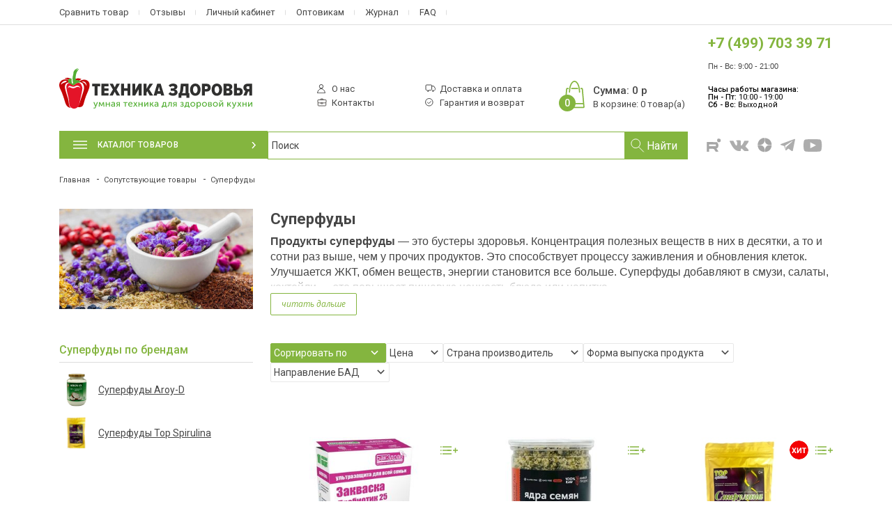

--- FILE ---
content_type: text/html; charset=utf-8
request_url: https://health-tehnika.ru/collection/produkty-dlya-zdorovya
body_size: 40244
content:
<!DOCTYPE html>
<html lang="ru">

  <head><link media='print' onload='this.media="all"' rel='stylesheet' type='text/css' href='/served_assets/public/jquery.modal-0c2631717f4ce8fa97b5d04757d294c2bf695df1d558678306d782f4bf7b4773.css'><meta data-config="{&quot;collection_products_count&quot;:18}" name="page-config" content="" /><meta data-config="{&quot;money_with_currency_format&quot;:{&quot;delimiter&quot;:&quot;\u0026nbsp;&quot;,&quot;separator&quot;:&quot;.&quot;,&quot;format&quot;:&quot;%n\u0026nbsp;%u&quot;,&quot;unit&quot;:&quot;р&quot;,&quot;show_price_without_cents&quot;:1},&quot;currency_code&quot;:&quot;RUR&quot;,&quot;currency_iso_code&quot;:&quot;RUB&quot;,&quot;default_currency&quot;:{&quot;title&quot;:&quot;Российский рубль&quot;,&quot;code&quot;:&quot;RUR&quot;,&quot;rate&quot;:1.0,&quot;format_string&quot;:&quot;%n\u0026nbsp;%u&quot;,&quot;unit&quot;:&quot;р&quot;,&quot;price_separator&quot;:&quot;&quot;,&quot;is_default&quot;:true,&quot;price_delimiter&quot;:&quot;\u0026nbsp;&quot;,&quot;show_price_with_delimiter&quot;:true,&quot;show_price_without_cents&quot;:true},&quot;facebook&quot;:{&quot;pixelActive&quot;:true,&quot;currency_code&quot;:&quot;RUB&quot;,&quot;use_variants&quot;:false},&quot;vk&quot;:{&quot;pixel_active&quot;:false,&quot;price_list_id&quot;:&quot;30542&quot;},&quot;new_ya_metrika&quot;:false,&quot;ecommerce_data_container&quot;:&quot;dataLayer&quot;,&quot;common_js_version&quot;:null,&quot;vue_ui_version&quot;:null,&quot;feedback_captcha_enabled&quot;:&quot;1&quot;,&quot;account_id&quot;:293220,&quot;hide_items_out_of_stock&quot;:false,&quot;forbid_order_over_existing&quot;:false,&quot;minimum_items_price&quot;:1,&quot;enable_comparison&quot;:true,&quot;locale&quot;:&quot;ru&quot;,&quot;client_group&quot;:null,&quot;consent_to_personal_data&quot;:{&quot;active&quot;:false,&quot;obligatory&quot;:true,&quot;description&quot;:&quot;Нажимая кнопку подтверждаю, что я даю согласие \u003ca href=&#39; https://health-tehnika.ru/page/soglasie-na-obrabotku-personalnyh-dannyh&#39;\u003e\u003cu\u003eна обработку персональных данных\u003c/u\u003e\u003c/a\u003e.&quot;},&quot;recaptcha_key&quot;:&quot;6LfXhUEmAAAAAOGNQm5_a2Ach-HWlFKD3Sq7vfFj&quot;,&quot;recaptcha_key_v3&quot;:&quot;6LcZi0EmAAAAAPNov8uGBKSHCvBArp9oO15qAhXa&quot;,&quot;yandex_captcha_key&quot;:&quot;ysc1_ec1ApqrRlTZTXotpTnO8PmXe2ISPHxsd9MO3y0rye822b9d2&quot;,&quot;checkout_float_order_content_block&quot;:false,&quot;available_products_characteristics_ids&quot;:null,&quot;sber_id_app_id&quot;:&quot;5b5a3c11-72e5-4871-8649-4cdbab3ba9a4&quot;,&quot;theme_generation&quot;:2,&quot;quick_checkout_captcha_enabled&quot;:false,&quot;max_order_lines_count&quot;:500,&quot;sber_bnpl_min_amount&quot;:1000,&quot;sber_bnpl_max_amount&quot;:150000,&quot;counter_settings&quot;:{&quot;data_layer_name&quot;:&quot;dataLayer&quot;,&quot;new_counters_setup&quot;:true,&quot;add_to_cart_event&quot;:true,&quot;remove_from_cart_event&quot;:true,&quot;add_to_wishlist_event&quot;:true,&quot;purchase_event&quot;:true},&quot;site_setting&quot;:{&quot;show_cart_button&quot;:true,&quot;show_service_button&quot;:false,&quot;show_marketplace_button&quot;:false,&quot;show_quick_checkout_button&quot;:true},&quot;warehouses&quot;:[{&quot;id&quot;:4125424,&quot;title&quot;:&quot;Основной склад&quot;,&quot;array_index&quot;:0}],&quot;captcha_type&quot;:&quot;google&quot;,&quot;human_readable_urls&quot;:false}" name="shop-config" content="" /><meta name='js-evnvironment' content='production' /><meta name='default-locale' content='ru' /><meta name='insales-redefined-api-methods' content="[]" /><script src="/packs/js/shop_bundle-2b0004e7d539ecb78a46.js"></script><script type="text/javascript" src="https://static.insales-cdn.com/assets/static-versioned/v3.72/static/libs/lodash/4.17.21/lodash.min.js"></script>
<!--InsalesCounter -->
<script type="text/javascript">
(function() {
  if (typeof window.__insalesCounterId !== 'undefined') {
    return;
  }

  try {
    Object.defineProperty(window, '__insalesCounterId', {
      value: 293220,
      writable: true,
      configurable: true
    });
  } catch (e) {
    console.error('InsalesCounter: Failed to define property, using fallback:', e);
    window.__insalesCounterId = 293220;
  }

  if (typeof window.__insalesCounterId === 'undefined') {
    console.error('InsalesCounter: Failed to set counter ID');
    return;
  }

  let script = document.createElement('script');
  script.async = true;
  script.src = '/javascripts/insales_counter.js?7';
  let firstScript = document.getElementsByTagName('script')[0];
  firstScript.parentNode.insertBefore(script, firstScript);
})();
</script>
<!-- /InsalesCounter -->
    <script type="text/javascript">
      (function() {
        window.va_suggestions = null; // current timestamp hh:mm:ss 12:02:22
      })();
    </script>

    <script type="text/javascript">
      (function() {
        (function(w,c){w[c]=w[c]||function(){(w[c].q=w[c].q||[]).push(arguments)};})(window,'convead');

function ready(fn) {
  if (document.readyState != 'loading'){
    fn();
  } else {
    document.addEventListener('DOMContentLoaded', fn);
  }
}

function ajaxRequest(url, success, fail, complete) {
  success = success || function() {};
  fail = fail || function() {};
  complete = complete || function() {};
  const xhr = new XMLHttpRequest()
  xhr.open('GET', url, true);
  xhr.setRequestHeader('Content-type', 'application/json; charset=utf-8');
  xhr.onreadystatechange = function() {
    if (xhr.readyState == 4) {
      if (xhr.status == 200) {
        var data;
        try {
          data = JSON.parse(xhr.responseText)
        } catch (e) {
          console.warn(e)
        }
        success(data);
        complete(xhr);
      } else {
        fail(xhr);
        complete(xhr);
      }
    }
  }
  xhr.send();
}

ready(function(){
  
  function set_current_cart_info() {
    ConveadCookies.set('convead_cart_info', JSON.stringify({
      count: window.convead_cart_info.items_count, 
      price: window.convead_cart_info.items_price
    }), {path: '/'}); 
  }

  function is_success_order_page() {
    var regex = new RegExp('^/orders/');
    return regex.exec(window.location.pathname) != null;
  }

  function update_cart_legacy(callback) {
    // Update cart
    var json = ConveadCookies.get('convead_cart_info')
    var current_cart_info = (json && JSON.parse(json)) || null;
    var insales_cart_items = [];
    
    ajaxRequest('/cart_items.json', function (cart) {
      if (!cart) return

      for (var order_line of cart.order_lines) {
        insales_cart_items.push({
          product_id: order_line.product_id,
          qnt: order_line.quantity,
          price: order_line.sale_price
        });
      };
      window.convead_cart_info = {
        items_count: cart.items_count,
        items_price: cart.items_price,
        items: insales_cart_items
      };
      if (current_cart_info == null) {
        set_current_cart_info(); 
      } else {
        if ((current_cart_info.count != window.convead_cart_info.items_count) || (current_cart_info.price != window.convead_cart_info.items_price)) {
          set_current_cart_info();
          if (!is_success_order_page()) {
            window.convead('event', 'update_cart', {items: window.convead_cart_info.items});
          }
        }
      }

    }, null, callback);
  }

  function update_cart_common() {
    var skipFirst = true;
    var send_cart = function($data) {
      var items = [];
      for (var k in $data.order_lines) {
        var offer = $data.order_lines[k];
        items.push({
          product_id: offer.product_id,
          qnt: offer.quantity,
          price: offer.sale_price
        });
      }
      window.convead('event', 'update_cart', {items: items});
    }
    Events('onCart_Update').subscribe(function( $data ) {
      if (skipFirst) skipFirst = false;
      else {
        send_cart($data);
      }
    })
    Events('addToCart').subscribe(function() {
      new InSales.Cart({ draw: function( $data ) {
        send_cart($data);
      } })
    })
  }

  function send_view_product() {
    if (typeof(window.convead_product_info) == 'undefined') return;

    window.convead('event', 'view_product', window.convead_product_info);
  }

  function send_link() {
    window.convead('event', 'link', {}, window.ConveadSettings.visitor_info);
  }

  // Initialize Convead settings
  window.ConveadSettings = window.ConveadSettings || {};
  window.ConveadSettings.app_key = '901b51c7d57f1a69066843ef40e2a3ad';
  window.ConveadSettings.onload = function() {
    if (typeof window.Events === 'function') {
      update_cart_common();
      send_view_product();
    } else {
      // Must call update cart event before link event when it is legacy api
      window.ConveadSettings.disable_auto_event_link = true;
      update_cart_legacy(function() {
        send_link();
        send_view_product();
      });
    }
  }

  // Get current visitor info
  ajaxRequest(
    "/client_account/contacts.json",
    function(data, textStatus) {
      if (data && data.status == 'ok') {
        window.ConveadSettings.visitor_uid = data.client.id;
        if (typeof window.ConveadSettings.visitor_info == 'undefined') window.ConveadSettings.visitor_info = {};
        window.ConveadSettings.visitor_info.first_name = data.client.name;
        window.ConveadSettings.visitor_info.last_name = data.client.surname;
        window.ConveadSettings.visitor_info.email = data.client.email;
        window.ConveadSettings.visitor_info.phone = data.client.phone;
      }
    },
    null,
    function() {
      (function(d){var ts = (+new Date()/86400000|0)*86400;var s = d.createElement('script');s.type = 'text/javascript';s.async = true;s.charset = 'utf-8';s.src = 'https://tracker.convead.io/widgets/'+ts+'/widget-901b51c7d57f1a69066843ef40e2a3ad.js';var x = d.getElementsByTagName('script')[0];x.parentNode.insertBefore(s, x);})(document);
    }
  );

});

      })();
    </script>

    <script type="text/javascript">
      (function() {
        var fileref = document.createElement('script');
        fileref.setAttribute("type","text/javascript");
        fileref.setAttribute("src", 'https://search.insales-tech.ru/template.js?t=4984740-1752137412');
        document.getElementsByTagName("head")[0].appendChild(fileref);
      })();
    </script>
<script src="https://dmp.one/sync?stock_key=8967fa666eb9c8f90a0f8be59792e452" async charset="UTF-8"></script>  

    
 




    

    
    <title>    
          
      
            Хлорелла, спирулина, кокосовое молоко - купить суперфуды для здорового питания в интернет-магазине Техника Здоровья с доставкой по Москве и РФ

      
      
    </title>
      

    
<link rel="icon" href="https://static.insales-cdn.com/assets/1/7015/6691687/1767082835/favicon.png" type="image/png">


	
		<link rel="canonical" href="https://health-tehnika.ru/collection/produkty-dlya-zdorovya"/>
	




<meta charset="utf-8" />
<meta http-equiv="X-UA-Compatible" content="IE=edge,chrome=1" />
<meta name="SKYPE_TOOLBAR" content="SKYPE_TOOLBAR_PARSER_COMPATIBLE" />
<meta name="viewport" content="width=device-width, initial-scale=1.0">
<meta name="yandex-verification" content="a5f1eb3f3e8d6c22" />
<meta name="google-site-verification" content="JISKPkFNBhEqzhNSn7qSONNkXAx-jrOuuOTi370-U1M" />
<meta name='wmail-verification' content='083ace6518fbecc0fc527a4ffdd2fbf6' /> 
<meta name="mailru-domain" content="ScTnJotfzfm9gLy6" />
<meta name="mailru-verification" content="683ababf982b8165" />
<meta name="zen-verification" content="4HQohOVvEOCQcrUPf8XwNCZ0iBw8m2Kz0bdZwsPpus3cckdgejSS33Y8nlo65dU6" />
<meta name="p:domain_verify" content="bef4c135eaa416807be84176dd2f6d14"/>



<!-- Google Tag Manager -->

<script>(function(w,d,s,l,i){w[l]=w[l]||[];w[l].push({'gtm.start':
new Date().getTime(),event:'gtm.js'});var f=d.getElementsByTagName(s)[0],
j=d.createElement(s),dl=l!='dataLayer'?'&l='+l:'';j.async=true;j.src=
'https://www.googletagmanager.com/gtm.js?id='+i+dl;f.parentNode.insertBefore(j,f);
})(window,document,'script','dataLayer','GTM-WT7MPDW');</script>

<script>/*(function(w,d,s,l,i){w[l]=w[l]||[];w[l].push({'gtm.start':
new Date().getTime(),event:'gtm.js'});var f=d.getElementsByTagName(s)[0],
j=d.createElement(s),dl=l!='dataLayer'?'&l='+l:'';j.async=true;j.src=
'https://www.googletagmanager.com/gtm.js?id='+i+dl;f.parentNode.insertBefore(j,f);
})(window,document,'script','dataLayer','GTM-WTTP9XV');*/</script>
<!-- End Google Tag Manager -->

<div id="referer_code_block" style="display: none;"></div>


    <meta property="og:title" content="Хлорелла, спирулина, кокосовое молоко - купить суперфуды для здорового питания в интернет-магазине Техника Здоровья с доставкой по Москве и РФ" />
	
	
	
 <meta property="og:image" content="https://static-ru.insales.ru/files/1/4847/13644527/original/chai-i-superfudy-1.jpg" />

    <meta property="og:type" content="website" />

	
    <meta property="og:url" content="https://health-tehnika.ru/collection/produkty-dlya-zdorovya/" />
  



  
    <meta name="keywords" content="Суперфуды, купить, цена, недорого, москва">
  

  
    
       <meta name="description" content="Суперфуды в интернет-магазине Техника Здоровья в Москве. Суперфуды - техника для здорового питания, магазин Техника Здоровья, тел: +7 (499) 703-39-71">
    
  


<link rel="alternate" type="application/rss+xml" title="Блог..." href="/blogs/sovety-po-vyboru-tehniki.atom" />


<link rel="apple-touch-icon-precomposed" sizes="57x57" href="https://static.insales-cdn.com/assets/1/7015/6691687/1767082835/apple-touch-icon-57x57.png" />
<link rel="apple-touch-icon-precomposed" sizes="114x114" href="https://static.insales-cdn.com/assets/1/7015/6691687/1767082835/apple-touch-icon-114x114.png" />
<link rel="apple-touch-icon-precomposed" sizes="72x72" href="https://static.insales-cdn.com/assets/1/7015/6691687/1767082835/apple-touch-icon-72x72.png" />
<link rel="apple-touch-icon-precomposed" sizes="144x144" href="https://static.insales-cdn.com/assets/1/7015/6691687/1767082835/apple-touch-icon-144x144.png" />
<link rel="apple-touch-icon-precomposed" sizes="60x60" href="https://static.insales-cdn.com/assets/1/7015/6691687/1767082835/apple-touch-icon-60x60.png" />
<link rel="apple-touch-icon-precomposed" sizes="120x120" href="https://static.insales-cdn.com/assets/1/7015/6691687/1767082835/apple-touch-icon-120x120.png" />
<link rel="apple-touch-icon-precomposed" sizes="76x76" href="https://static.insales-cdn.com/assets/1/7015/6691687/1767082835/apple-touch-icon-76x76.png" />
<link rel="apple-touch-icon-precomposed" sizes="152x152" href="https://static.insales-cdn.com/assets/1/7015/6691687/1767082835/apple-touch-icon-152x152.png" />
<link rel="icon" type="image/png" href="https://static.insales-cdn.com/assets/1/7015/6691687/1767082835/favicon-196x196.png" sizes="196x196" />
<link rel="icon" type="image/png" href="https://static.insales-cdn.com/assets/1/7015/6691687/1767082835/favicon-96x96.png" sizes="96x96" />
<link rel="icon" type="image/png" href="https://static.insales-cdn.com/assets/1/7015/6691687/1767082835/favicon-32x32.png" sizes="32x32" />
<link rel="icon" type="image/png" href="https://static.insales-cdn.com/assets/1/7015/6691687/1767082835/favicon-16x16.png" sizes="16x16" />
<link rel="icon" type="image/png" href="https://static.insales-cdn.com/assets/1/7015/6691687/1767082835/favicon-128.png" sizes="128x128" />
<meta name="application-name" content="Healthtehnika"/>
<meta name="msapplication-TileColor" content="#FFFFFF" />
<meta name="msapplication-TileImage" content="https://static.insales-cdn.com/assets/1/7015/6691687/1767082835/mstile-144x144.png" />
<meta name="msapplication-square70x70logo" content="https://static.insales-cdn.com/assets/1/7015/6691687/1767082835/mstile-70x70.png" />
<meta name="msapplication-square150x150logo" content="https://static.insales-cdn.com/assets/1/7015/6691687/1767082835/mstile-150x150.png" />
<meta name="msapplication-wide310x150logo" content="https://static.insales-cdn.com/assets/1/7015/6691687/1767082835/mstile-310x150.png" />
<meta name="msapplication-square310x310logo" content="https://static.insales-cdn.com/assets/1/7015/6691687/1767082835/mstile-310x310.png" />




  	<script type="text/javascript" src="//ajax.googleapis.com/ajax/libs/jquery/1.11.0/jquery.min.js"></script>







<script type="text/javascript" src="https://static.insales-cdn.com/assets/1/7015/6691687/1767082835/cookies.js"></script>

<link type="text/css" rel="stylesheet" media="all" href="https://static.insales-cdn.com/assets/1/7015/6691687/1767082835/template.css" />
<link type="text/css" rel="stylesheet" media="all" href="https://static.insales-cdn.com/assets/1/7015/6691687/1767082835/custom_uzer.css" />

<link
      href="https://fonts.googleapis.com/css?family=Open+Sans:300,300i,400,400i,600,600i,700,700i|Roboto:300,300i,400,400i,500,500i,700,700i&amp;subset=cyrillic-ext"
      rel="stylesheet">
<link rel="stylesheet" href="https://static.insales-cdn.com/assets/1/7015/6691687/1767082835/style.min.css">
<link rel="stylesheet" href="https://static.insales-cdn.com/assets/1/7015/6691687/1767082835/custom.css">

<link rel="stylesheet" href="https://cdnjs.cloudflare.com/ajax/libs/fancybox/3.5.7/jquery.fancybox.min.css">

<link type="text/css" rel="stylesheet" media="all" href="https://static.insales-cdn.com/assets/1/7015/6691687/1767082835/lite-yt-embed.css" />

    
    <script>
      function playVideo(){
        $('iframe').each(function(){
          this.contentWindow.postMessage('{"event":"command","func":"playVideo","args":""}', '*')
        });
      }
    </script>
    
    
    
  </head>
  <body>

  


<!-- Google Tag Manager (noscript) -->

  <noscript><iframe src="https://www.googletagmanager.com/ns.html?id=GTM-WT7MPDW"
  height="0" width="0" style="display:none;visibility:hidden"></iframe></noscript>


<!-- End Google Tag Manager (noscript) -->

<script>
  Array.prototype.includes||Object.defineProperty(Array.prototype,"includes",{value:function(r,e){if(null==this)throw new TypeError('"this" is null or not defined');var t=Object(this),n=t.length>>>0;if(0===n)return!1;var i,o,a=0|e,u=Math.max(0<=a?a:n-Math.abs(a),0);for(;u<n;){if((i=t[u])===(o=r)||"number"==typeof i&&"number"==typeof o&&isNaN(i)&&isNaN(o))return!0;u++}return!1}});
</script>
<script type="text/javascript">
       var google_tag_params = {
       ecomm_pagetype: 'home',
       };
</script>


<script async src="https://www.googletagmanager.com/gtag/js?id=AW-940468161"></script>






<script src="https://static.insales-cdn.com/assets/1/7015/6691687/1767082835/md5.js"></script>


<!--  -->



<script src="https://static.insales-cdn.com/assets/1/7015/6691687/1767082835/md5.js"></script>
<script>
  window.dataLayer = window.dataLayer || [];
  
  
  
  
  
  
  
  
    
    dataLayer.push( {
      ecomm_prodid: 
      [
        
          '366125410',
        
          '135108449',
        
          '98910630',
        
          '98910586',
        
          '62993601',
        
          '273716470',
        
          '273364214',
        
          '273357187',
        
          '273351709',
        
          '273366408',
        
          '273349191',
        
          '273359862',
        
          '273361812',
        
          '189075357',
        
          '120414845',
        
          '92626249',
        
          '120501748',
        
          '93625383'
        
      ],
      ecomm_pagetype: 'category'
    } );
    
    
    dataLayer.push({
      'ecommerce': {
        'impressions': [
      
          
          {
            'name': 'Пробиотик-закваска БакЗдрав Пробиотик 25 (5 стиков)',
            'id': '366125410',
            'price': '650.0'
          },
      	  	
          
      
          
          {
            'name': 'Семена конопли очищенные Конопель 150 г',
            'id': '135108449',
            'price': '299.0'
          },
      	  	
          
      
          
          {
            'name': 'Спирулина живая органическая Top Spirulina в порошке 500 г',
            'id': '98910630',
            'price': '1800.0'
          },
      	  	
          
      
          
          {
            'name': 'Спирулина живая органическая Top Spirulina в порошке 250 г',
            'id': '98910586',
            'price': '950.0'
          },
      	  	
          
      
          
          {
            'name': 'Спирулина живая органическая в порошке 100 г',
            'id': '62993601',
            'price': '700.0'
          },
      	  	
          
      
          
          {
            'name': 'Кокосовое масло Econutrena холодного отжима 500 мл (рафинированное)',
            'id': '273716470',
            'price': '530.0'
          },
      	  	
          
      
          
          {
            'name': 'Кокосовое масло Econutrena холодного отжима 200 мл (нерафинированное)',
            'id': '273364214',
            'price': '430.0'
          },
      	  	
          
      
          
          {
            'name': 'Кокосовая стружка Econutrena 150 г (низкой жирности)',
            'id': '273357187',
            'price': '190.0'
          },
      	  	
          
      
          
          {
            'name': 'Кокосовое молоко Econutrena 17% органическое 200 мл',
            'id': '273351709',
            'price': '155.0'
          },
      	  	
          
      
          
          {
            'name': 'Кокосовое молоко Econutrena 200 г (сгущенное)',
            'id': '273366408',
            'price': '380.0'
          },
      	  	
          
      
          
          {
            'name': 'Кокосовое молоко Econutrena 150 г (сухое)',
            'id': '273349191',
            'price': '480.0'
          },
      	  	
          
      
          
          {
            'name': 'Кокосовые сливки Econutrena 22% органические 400 мл',
            'id': '273359862',
            'price': '300.0'
          },
      	  	
          
      
          
          {
            'name': 'Кокосовые сливки Econutrena 30% органические 400 мл',
            'id': '273361812',
            'price': '360.0'
          },
      	  	
          
      
          
          {
            'name': 'Набор «Прилив сил» (генератор водородной воды + эковизор + спирулина)',
            'id': '189075357',
            'price': '25500.0'
          },
      	  	
          
      
          
          {
            'name': 'Спирулина живая органическая Top Spirulina в таблетках 100 г',
            'id': '120414845',
            'price': '800.0'
          },
      	  	
          
      
          
          {
            'name': 'Спирулина живая органическая в таблетках Top Spirulina 250 г',
            'id': '92626249',
            'price': '1600.0'
          },
      	  	
          
      
          
          {
            'name': 'Кокосовое молоко Aroy-D 60%',
            'id': '120501748',
            'price': '180.0'
          },
      	  	
          
      
          
          {
            'name': 'Кокосовое масло Aroy-D 450 мл',
            'id': '93625383',
            'price': '690.0'
          },
      	  	
          
      
          ]
      },
      'event': 'gtm-ee-event',
      'gtm-ee-event-category': 'Enhanced Ecommerce',
      'gtm-ee-event-action': 'Product Impressions',
      'gtm-ee-event-non-interaction': 'True',

    });
   
     
   
   
      
     document.addEventListener("DOMContentLoaded", function(event) {
       
        $('#order_form').submit(function(e){
                    
          if (!window.dataLayer) window.dataLayer = []
          dataLayer.push({
            'ecommerce': {
              'checkout': {
                'actionField': {'step': '2', 'option': ', '},
                'products': [
                  
                ]
              }
            },
            'event': 'gtm-ee-event',
            'gtm-ee-event-category': 'Enhanced Ecommerce',
            'gtm-ee-event-action': 'Checkout Step 2',
            'gtm-ee-event-non-interaction': 'False',
          });    
      
        });
     });
     
    
</script>


<script type="text/javascript">

  function getCid() {
      var cname = '_ga';
      var name = cname + "=";
      var decodedCookie = decodeURIComponent(document.cookie);
      var ca = decodedCookie.split(';');
      for(var i = 0; i <ca.length; i++) {
          var c = ca[i];
          while (c.charAt(0) == ' ') {
              c = c.substring(1);
          }
          if (c.indexOf(name) == 0) {
              return decodeURIComponent(c.substring(name.length, c.length));
          }
      }
      return "";
  }

  document.addEventListener("DOMContentLoaded", function(event) {
    $.get('https://health-tehnika1.ru/cid.php?cid=' + getCid())
    $('.top-header__user-code span').html(getCid().slice(-5))

    doneCollector();
  })

window.gifts = [];



document.addEventListener("DOMContentLoaded", function(event) {
  setTimeout(function(){
    addGiftsToWidget()
    addGiftsToCheckout()
  }, 3000)

})

function addGiftsToWidget(){

  // window.gifts.forEach(function(giftProduct){
  //   var widgetHtml = `<li class="basket_item">

  //           <a href="${giftProduct.url}" class="basket_item-image">
  //             <img style="width: 30px;" src="${giftProduct.image}">
  //           </a>

  //           <a href="${giftProduct.url}" class="basket_item-title">
  //             Подарок: ${giftProduct.title}</a>
  //             <div class="basket_item-details right"></div>
  //         </li>`
  //   $('.cart_widget-dropdown .basket_list-items').append(widgetHtml)
  // })

}

function addGiftsToCheckout(){
  window.gifts.forEach(function(giftProduct){
    var html = '<div class="co-basket_item">' +
                  '<div class="co-basket_item-image_container">' +
                    '<div class="co-basket_item-image">' +
                      '<img alt="image" src="'+giftProduct.image+'">' +
                    '</div>' +
                  '</div>' +
                  '<div class="co-basket_item-description">' +
                    'Подарок: ' + giftProduct.title +
                  '</div>' +
                  '<div class="co-basket_item-total">' +
                    '<span class="co-basket_item-count"></span>' +
                    '<span class="co-basket_item-price co-price--current"></span>' +
                  '</div>' +
                '</div>';
    $('.co-basket .co-basket_item-list').append(html)
  })

}


function getCookie(cname) {
    var name = cname + "=";
    var decodedCookie = decodeURIComponent(document.cookie);
    var ca = decodedCookie.split(';');
    for(var i = 0; i <ca.length; i++) {
        var c = ca[i];
        while (c.charAt(0) == ' ') {
            c = c.substring(1);
        }
        if (c.indexOf(name) == 0) {
            return decodeURIComponent(c.substring(name.length, c.length));
        }
    }
    return "";
}

function setCookie(cname, cvalue, exdays) {
  if (location.href.split('?')[1] && location.href.split('?')[1] == 'dev') {
        alert(cname);
        alert(cvalue);
      }

    var d = new Date();
    d.setTime(d.getTime() + (exdays*24*60*60*1000));
    var expires = "expires="+ d.toUTCString();
    document.cookie = cname + "=" + encodeURIComponent(cvalue) + ";" + expires + ";path=/;domain=health-tehnika.ru;";
}

//When nothing in cart, close collector entries
function doneCollector(){

  var id = localStorage.getItem('l_id')
  if (!id) return false
  //Get order content
  $.get('/cart_items.json', function(data){
    if (!data.order_lines.length) {
      $.get('https://health-tehnika1.ru/collector.php?id='+id+'&done=1', function(data){
        localStorage.removeItem('l_id')
      })
    }
  })
}


(function(){
  "use strict";

  function escapeHtml() {
    return this.replace(/[&<>"'\/]/g, function (s) {
      var entityMap = {
          "&": "&amp;",
          "<": "&lt;",
          ">": "&gt;",
          '"': '&quot;',
          "'": '&#39;',
          "/": '&#x2F;'
        };

      return entityMap[s];
    });
  }

  if (typeof(String.prototype.escapeHtml) !== 'function') {
    String.prototype.escapeHtml = escapeHtml;
  }  
})();

$(function() {  
  if(window.recaptchaBeforeSubmit) {
    window.recaptchaBeforeSubmitCustom = window.recaptchaBeforeSubmit;

    // recaptchaBeforeSubmit всегда вызывается при сабмите и отправляет форму. Так как здесь событие перехватывается, то нам не нужна эта отправка если валидация не прошла, поэтому сохраняем его в переменную и вызываем тогда, когда нам нужно
    if ($('#new_client').length && window.location.href.includes('/client_account/contacts')) {
      window.recaptchaBeforeSubmit = () => console.warn('Системный метод для проверки ReCaptcha был перезаписан');
    }
  }
  
  $(document).on('submit', '#new_client', function(e) {
    if ($('#client_human_type').val() === 'juridical') {
      e.preventDefault();
      $('.error_message').remove();
      $('.textfield').removeClass('error_field');
  
      let error = 0;
      if ($('#client_field_6568538').val() === '') {
        error = 1;
        $('#client_field_6568538').addClass('error_field').after('<span class="error_message">Введите имя</span>');
      }
  
      if ($('#client_phone').val() === '') {
        error = 1;
        $('#client_phone').addClass('error_field').after('<span class="error_message">Введите телефон</span>');
      }
  
      if ($('#client_email').val() === '') {
        error = 1;
        $('#client_email').addClass('error_field').after('<span class="error_message">Введите email</span>');
      }
  
      if ($('#client_name').val() === '') {
        error = 1;
        $('#client_name').addClass('error_field').after('<span class="error_message">Введите наименование юр. лица</span>');
      }
  
      if (!($('#client_inn').val().length === 10 || $('#client_inn').val().length === 12)) {
        error = 1;
        $('#client_inn').addClass('error_field').after('<span class="error_message">ИНН должен содержать 10 или 12 цифр</span>');
      }
  
      if (!($('#client_settlement_account').val().length === 20)) {
        error = 1;
        $('#client_settlement_account').addClass('error_field').after('<span class="error_message">Р/С должен содержать 20 цифр</span>');
      }
  
      if (!($('#client_correspondent_account').val().length === 20)) {
        error = 1;
        $('#client_correspondent_account').addClass('error_field').after('<span class="error_message">К/С должен содержать 20 цифр</span>');
      }
  
      if ($('#client_bank_name').val() === '') {
        error = 1;
        $('#client_bank_name').addClass('error_field').after('<span class="error_message">Введите наименование банка</span>');
      }
  
      if ($('#client_ogrn').val() === '') {
        error = 1;
        $('#client_ogrn').addClass('error_field').after('<span class="error_message">Введите ОГРН</span>');
      }
  
      if (!($('#client_bik').val().length === 9)) {
        error = 1;
        $('#client_bik').addClass('error_field').after('<span class="error_message">БИК должен содержать 9 цифр</span>');
      }
  
      if ($('#client_password').val() === '') {
        error = 1;
        $('#client_password').addClass('error_field').after('<span class="error_message">Введите пароль</span>');
      } else if ($('#client_password_confirmation').val() === '') {
        error = 1;
        $('#client_password_confirmation').addClass('error_field').after('<span class="error_message">Введите повторный пароль</span>');
      } else if ($('#client_password_confirmation').val() !== $('#client_password').val()) {
        error = 1;
        $('#client_password_confirmation').after('<span class="error_message">Пароли не совпадают</span>');
      }
  
      setTimeout(function() {
        $('#new_client input[type=submit]').prop('disabled', false);
      }, 2000);
  
      if (error === 0) {
        if(window.recaptchaBeforeSubmitCustom) {
          window.recaptchaBeforeSubmitCustom(e);
        } else {
          $('#new_client').submit();
        }
      }
    }
  
    if ($('#client_human_type').val() === 'individual') {
      e.preventDefault();
      $('.error_message').remove();
      $('.textfield').removeClass('error_field');
  
      let error = 0;
      if ($('#client_name').val() === '') {
        error = 1;
        $('#client_name').addClass('error_field').after('<span class="error_message">Введите имя</span>');
      }
  
      if ($('#client_phone').val() === '') {
        error = 1;
        $('#client_phone').addClass('error_field').after('<span class="error_message">Введите телефон</span>');
      }
  
      if ($('#client_email').val() === '') {
        error = 1;
        $('#client_email').addClass('error_field').after('<span class="error_message">Введите email</span>');
      }
  
      if ($('#client_password').val() === '') {
        error = 1;
        $('#client_password').addClass('error_field').after('<span class="error_message">Введите пароль</span>');
      } else if ($('#client_password_confirmation').val() === '') {
        error = 1;
        $('#client_password_confirmation').addClass('error_field').after('<span class="error_message">Введите повторный пароль</span>');
      } else if ($('#client_password_confirmation').val() !== $('#client_password').val()) {
        error = 1;
        $('#client_password_confirmation').after('<span class="error_message">Пароли не совпадают</span>');
      }
  
      setTimeout(function() {
        $('#new_client input[type=submit]').prop('disabled', false);
      }, 2000);
  
      if (error === 0) {
        if(window.recaptchaBeforeSubmitCustom) {
          window.recaptchaBeforeSubmitCustom(e);
        } else {
          $('#new_client').submit();
        }
      }
    }
  });
});
</script>



<!-- Integration with CRM -->
<script type="text/javascript">

  document.addEventListener("DOMContentLoaded", function(){
      function getRetailCrmCookie(name) {
          var matches = document.cookie.match(new RegExp(
              '(?:^|; )' + name + '=([^;]*)'
          ));

          return matches ? decodeURIComponent(matches[1]) : '';
      }

      function check_ga() {
        if (typeof ga === 'function') {
          console.log('Loaded :'+ ga);
          ga('set', 'dimension1', getRetailCrmCookie('_ga'));
        } else {
          console.log('Not loaded');
          setTimeout(check_ga,500);
        }
      }
      check_ga();
  })

</script>
<!-- End Integration with CRM -->

<script src="https://static.insales-cdn.com/assets/1/7015/6691687/1767082835/lite-yt-embed.js"></script>


  <div class="top-header__outer">
	<div class="top-header">
		<ul class="top-header__menu">
			<li class="top-header__menu-item">
				<a href="/compares">Сравнить товар</a>
			</li>
			<li class="top-header__menu-item">
				<a href="/page/otzyvy-o-nas">Отзывы</a>
			</li>
			<li class="top-header__menu-item">
				<a href="/client_account/login">Личный кабинет</a>
			</li>
			<li class="top-header__menu-item">
				<a href="/page/optovikam">Оптовикам</a>
			</li>
          <li class="top-header__menu-item">
			<a href="/blogs/sovety-po-vyboru-tehniki" >Журнал</a>
			</li>
          <li class="top-header__menu-item">
				<a href="/blogs/chasto-zadavaemye-voprosy" >FAQ</a>
			</li>
		</ul>

		<!-- <div class="top-header__user-code">Ваш код: <span>95941</span></div> -->
	</div>
</div>

<div class="main-header__outer">
	<header class="main-header">
		<div class="main-header__logos-block">
			<a href="/" title="Техника здоровья">
				<svg class="main-header__logo" width="44" height="59" viewBox="0 0 44 59" fill="none"
					 xmlns="http://www.w3.org/2000/svg">
					<path d="M22.413 16.6923C22.447 16.9642 22.4172 17.2779 22.4742 17.5345C22.5099 17.6943 22.5804 17.8363 22.7274 17.9331C23.1099 18.1796 23.6887 17.8694 24.1825 17.815C24.3559 17.7963 24.5301 17.7708 24.7026 17.7496C25.131 17.6943 25.5568 17.6323 25.9809 17.5575C26.0846 17.5405 26.1781 17.5388 26.2673 17.5396C26.5937 17.5473 26.8512 17.6782 27.0161 17.9884C27.2192 18.3726 27.5328 18.6335 27.911 18.8451C28.5774 17.8754 29.457 17.0841 30.4931 16.5257C30.839 16.3379 31.2019 16.1832 31.5733 16.0497C31.7458 15.9886 31.7569 15.6647 31.5776 15.5661C30.1302 14.7689 28.2561 14.3848 26.2359 14.6032C24.757 14.763 23.398 15.2228 22.2549 15.8866C22.3518 16.0973 22.3433 16.3379 22.3943 16.5648C22.4028 16.6081 22.407 16.6464 22.413 16.6923Z"
						  fill="#C40406"/>
					<path d="M10.1539 15.3426C10.2168 15.3307 10.278 15.3188 10.3409 15.3077C10.278 15.3188 10.2168 15.3315 10.1539 15.3426C11.0149 15.567 11.8716 15.8874 12.6493 16.3047C12.7716 16.3242 12.9578 16.4109 13.2238 16.5835C13.5204 16.0625 14.242 15.5449 15.9801 15.3766C16.0073 15.374 16.031 15.3621 16.0574 15.3604C16.2869 15.3485 16.5096 15.3842 16.7305 15.4488C16.96 15.5296 17.1733 15.6435 17.4232 15.6715C17.4547 15.6137 17.492 15.5525 17.5201 15.4964C16.2733 14.6287 14.6975 14.0235 12.9569 13.828C11.3132 13.6453 9.76635 13.8603 8.46599 14.3737C8.03253 14.5454 7.59398 14.9712 7.76651 14.978C7.98579 14.9865 8.20932 15.0035 8.43709 15.029C8.99548 15.0868 9.57682 15.193 10.1539 15.3426ZM14.2649 15.4106C14.2063 15.3961 14.1476 15.3876 14.0899 15.3732C14.1476 15.3876 14.2063 15.397 14.2649 15.4106ZM12.141 15.165C11.9566 15.1624 11.7721 15.1658 11.5903 15.1735C11.7721 15.1658 11.9557 15.1624 12.141 15.165ZM11.348 15.1845C11.122 15.199 10.9001 15.2202 10.6817 15.2508C10.8993 15.2202 11.1211 15.1981 11.348 15.1845Z"
						  fill="#C40406"/>
					<path d="M43.4832 22.883C43.2155 20.8985 42.3392 19.2267 40.789 18.0683C39.311 16.9634 37.2788 16.388 35.3002 16.4917C34.7248 16.5214 34.1528 16.6022 33.6004 16.7535C32.7122 16.994 31.2028 17.3696 30.1838 17.9042C29.9075 18.0479 28.8299 18.704 28.8766 18.7422C28.9429 18.7958 29.1868 19.0703 29.2191 19.1069C29.3967 19.3023 30.1107 19.7868 30.0104 19.9236C30.0095 19.9245 30.0087 19.9253 30.0087 19.9262C30.0597 19.9602 30.109 19.9976 30.1566 20.0367C30.9427 20.3826 32.776 20.9614 33.4168 21.7135C34.7818 23.3088 35.5773 25.6758 35.6563 28.4652C35.6181 29.0143 35.528 29.7579 35.3334 30.6708C35.2475 31.0745 35.1396 31.5071 35.0096 31.9711C34.8506 32.5261 34.6772 33.127 34.4886 33.767C34.3143 34.4223 34.1061 35.1311 33.8426 35.9181C33.8086 36.0184 33.7772 36.1119 33.744 36.2113C33.4134 37.261 33.042 38.3956 32.6162 39.6271C31.2224 43.6481 30.3886 46.4171 29.6432 48.6005C29.5548 48.9676 29.4605 49.3119 29.3423 49.5949C29.3457 49.5473 29.3483 49.5005 29.3508 49.4529C29.3305 49.5473 29.3084 49.6382 29.2837 49.7309C29.2098 49.9076 29.1248 50.0802 29.0474 50.2544C28.9191 50.5893 28.7899 50.9122 28.6565 51.2284C28.6607 51.1944 28.6641 51.1604 28.6667 51.1281C28.6488 51.1944 28.6318 51.2616 28.614 51.327C28.4746 51.6517 28.331 51.9687 28.1805 52.2772C27.7539 53.1569 27.2711 53.9906 26.6753 54.849L26.5087 55.0403L26.1841 55.4117L25.9342 55.6998C26.5971 55.7618 27.8661 55.8791 27.9723 55.8885C33.0233 56.3644 34.384 53.4441 35.3308 50.0402C35.8297 48.2495 36.2929 46.4698 36.8037 44.7019C37.606 41.9236 38.4848 39.5268 39.7028 36.8624C40.8875 34.2693 41.9542 31.7773 42.7514 29.0729C43.3506 27.0484 43.7602 24.9474 43.4832 22.883ZM38.8503 25.1276C37.2618 19.9236 32.2941 20.1497 32.7947 19.6338C33.1788 19.3992 33.5911 19.2471 34.0084 19.1714C36.202 18.7788 38.2911 20.4123 38.9294 23.1431C39.073 23.7601 39.1554 24.4027 39.1903 25.0613C39.2132 25.5067 38.9795 25.5492 38.8503 25.1276Z"
						  fill="#C40406"/>
					<path d="M16.1262 56.5565C16.1797 56.5565 15.7556 56.2097 15.7904 56.2242C15.6069 56.0338 15.4284 55.8383 15.2601 55.6301C14.9745 55.1975 14.7493 54.7649 14.5683 54.3204C14.3286 53.7356 14.1654 53.1297 14.0405 52.4854C13.8773 51.6406 13.7796 50.7244 13.6614 49.685C13.5407 48.6166 13.3962 47.414 13.1311 46.0151C12.8345 44.447 12.384 42.6154 11.6335 40.4141C10.5397 37.204 9.76542 34.5973 9.22488 32.5406C8.90361 31.3184 8.66988 30.3104 8.50075 29.4851C8.28148 28.421 8.17354 27.6842 8.12084 27.2031C8.13444 24.4035 9.15264 21.8733 11.3063 21.0379C12.1409 20.7106 13.0563 20.6953 14.0116 20.8738C14.0566 20.8815 14.1008 20.8942 14.145 20.9036C14.2334 20.9087 14.3226 20.9155 14.411 20.9214C14.0847 20.7523 13.7328 20.5747 13.3537 20.3902C13.3554 20.3902 13.3121 20.1658 13.2509 19.8556C13.1132 19.1544 12.888 18.0079 12.9024 18.0003C13.0401 17.945 12.6611 17.3645 12.905 16.6693C12.6135 16.5495 12.4146 16.5019 12.2914 16.507C11.455 16.2452 10.5558 16.0956 9.67108 16.0421C8.83477 15.9911 8.00865 16.0251 7.25903 16.1432C7.0882 16.1704 6.92332 16.2121 6.75588 16.2469C5.60085 16.4874 4.50872 16.903 3.55002 17.5133C0.560029 19.4171 -0.425018 22.4691 0.161421 25.9163C0.429993 27.5057 1.01898 29.1188 1.79155 30.6402C2.64401 32.317 3.37494 33.931 4.02682 35.5229C5.55581 39.2549 6.63435 42.9384 7.78173 46.7315C8.4982 49.0985 9.32262 52.2041 11.0335 54.2099C12.339 55.7423 14.1578 56.7545 16.6157 56.9704C16.45 56.8361 16.2834 56.7027 16.1262 56.5565ZM2.79275 22.3382C3.91718 19.9389 6.0768 18.2977 8.59679 18.0598C9.14583 18.0071 9.71103 18.0198 10.2864 18.1082C10.5686 18.1516 10.7828 18.6539 10.708 18.9641C10.691 19.0372 10.6629 19.1026 10.6111 19.146C8.61039 20.8092 5.00847 20.7718 3.03922 23.206C2.60492 23.7414 2.38309 23.2094 2.79275 22.3382Z"
						  fill="#C40406"/>
					<path d="M30.709 22.3663C30.0953 21.7059 29.4213 21.2614 28.7117 21.0005C28.6726 20.9835 28.6352 20.9648 28.5952 20.9512C28.54 20.9333 28.483 20.9206 28.4269 20.9044C28.3844 20.9027 28.3411 20.8985 28.2986 20.8951C28.1414 20.8891 27.9833 20.8772 27.8295 20.8806C27.7921 20.8815 27.7564 20.8815 27.7207 20.8832C27.719 20.8832 27.719 20.8832 27.719 20.8866C25.1922 20.9775 23.115 22.3408 22.2285 23.3352C21.4806 24.1732 20.8262 24.3993 20.3009 24.361C19.3677 24.3806 18.8017 23.5485 18.8017 23.5485C18.8017 23.5485 18.3444 23.1329 17.3279 22.4173C17.1129 22.266 16.8724 22.1011 16.6055 21.9252C16.4321 21.8096 16.2486 21.6906 16.0522 21.5648C15.9366 21.5232 15.816 21.4892 15.6953 21.4543C15.6562 21.4416 15.6188 21.428 15.5797 21.4169C14.7544 21.2045 13.9563 21.1781 13.2161 21.4501C11.308 22.1504 10.3238 24.5217 10.2057 27.1963C10.2329 27.6587 10.2983 28.3658 10.4496 29.3942C10.5661 30.1889 10.7309 31.1637 10.963 32.3468C11.3556 34.3373 11.9319 36.8615 12.7622 39.979C13.3325 42.1182 13.6546 43.8886 13.8535 45.3997C14.0303 46.7477 14.1102 47.9053 14.1756 48.9311C14.2385 49.9281 14.2887 50.8077 14.3992 51.6236C14.4841 52.2449 14.6023 52.8322 14.7884 53.4025C14.9295 53.8351 15.1088 54.2592 15.3417 54.685C15.4802 54.8924 15.629 55.087 15.7811 55.2766C15.7854 55.2825 15.7888 55.2893 15.7939 55.2944C15.8066 55.297 15.8219 55.3012 15.8355 55.3055C15.8627 55.3131 16.1075 55.6106 16.0607 55.6097C16.1925 55.7568 16.3327 55.8919 16.4729 56.0262C17.8617 57.3682 19.6695 58.1365 21.5903 58.0524C23.5459 57.9699 25.3307 57.0214 26.6353 55.5341L26.7331 55.3879L26.9294 55.0921L27.1835 54.708L27.3136 54.5125C27.7674 53.6447 28.1252 52.8093 28.4303 51.9347C28.5383 51.627 28.6394 51.3134 28.7363 50.9913C28.7465 50.9267 28.7576 50.863 28.7669 50.7967C28.7678 50.8273 28.7669 50.8604 28.7661 50.8944C28.8587 50.5833 28.9462 50.2629 29.0329 49.9332C29.1103 49.6365 29.1868 49.3331 29.2624 49.0161C29.3176 48.7866 29.372 48.5478 29.4273 48.3039C29.9134 46.163 30.4327 43.4526 31.3438 39.503C31.6226 38.2928 31.8606 37.1811 32.0697 36.151C32.2439 35.2917 32.3969 34.4988 32.5337 33.761C32.6501 33.1347 32.7564 32.5457 32.8524 32.0034C32.9323 31.5513 32.9935 31.1289 33.0377 30.7371C33.1397 29.8515 33.1618 29.1358 33.1541 28.6097C32.8813 25.9572 32.0136 23.7686 30.709 22.3663ZM27.2481 26.8572C25.9936 26.6983 24.9822 27.0153 23.857 27.5524C22.8039 28.0564 21.9209 28.5995 20.5729 28.7168C19.6856 28.795 18.8 28.6828 17.9416 28.4312C17.6475 28.3437 17.3611 28.24 17.0755 28.1244C15.3952 27.4309 13.3121 26.1399 12.7852 29.1486C12.4673 27.0289 13.5773 25.0112 15.5907 25.5016C16.1355 25.6342 16.6693 25.839 17.1231 26.0277C17.4061 26.1441 17.6943 26.2461 17.9875 26.3328C18.8467 26.5852 19.7315 26.6983 20.6197 26.6184C21.614 26.5317 22.4461 26.2198 23.33 25.743C24.9245 24.8803 26.7365 24.6976 28.2867 25.7753C29.2284 26.428 29.9678 27.5312 30.3826 28.7406C29.6007 27.6221 28.4601 27.0119 27.2481 26.8572Z"
						  fill="#E41428"/>
					<path d="M29.9407 19.3618C29.9007 19.327 29.8625 19.2879 29.82 19.2539C29.7469 19.1969 29.6729 19.1383 29.5956 19.0873C29.5404 19.0491 29.4928 19.0083 29.4409 18.9675C29.061 18.6802 28.7593 18.3504 28.5936 17.9017C28.4576 17.5388 28.1983 17.3569 27.8456 17.2991C27.7487 17.2838 27.6468 17.2736 27.532 17.2753C27.062 17.2897 26.5929 17.2897 26.1212 17.2846C25.9308 17.2812 25.7379 17.2812 25.5475 17.2744C25.0044 17.2566 24.3329 17.5022 23.9539 17.1758C23.8094 17.0492 23.7516 16.8843 23.7363 16.7041C23.7108 16.4169 23.7873 16.0846 23.789 15.7811C23.789 15.7318 23.7907 15.6894 23.7873 15.6426C23.7644 15.3902 23.8077 15.1293 23.7329 14.8862C23.7091 14.8097 23.6751 14.7341 23.6216 14.661C23.4609 13.811 23.5017 12.9586 23.6148 12.107C23.7049 12.0347 23.7414 11.9429 23.7499 11.8367C23.7576 11.7432 23.7559 11.6429 23.7533 11.5443C23.7533 11.4976 23.7533 11.4534 23.7499 11.4075C23.7482 11.2919 23.7814 11.1789 23.7219 11.0718C24.1944 7.94921 25.1574 5.00172 27.2643 2.46983C27.5099 2.17746 27.7436 1.87829 27.9714 1.57317C28.0666 1.44909 28.2102 1.3097 28.076 1.14737C27.9357 0.977386 27.7504 1.07428 27.6145 1.14992C26.9855 1.49583 26.3549 1.84005 25.7557 2.22761C25.3248 2.50298 24.9423 2.84719 24.5369 3.15996C24.4468 3.33759 24.2089 3.37669 24.1171 3.55347C24.089 3.61636 24.0567 3.6801 24.0329 3.7583C24.0372 3.66226 24.089 3.59596 24.1196 3.52117C24.2284 3.41493 24.2658 3.2815 24.2913 3.14211C24.808 2.15791 25.6529 1.42359 26.4535 0.656969C26.5572 0.55328 26.6694 0.45809 26.7594 0.347602C26.83 0.260061 26.8555 0.151272 26.7739 0.056082C26.6983 -0.0314589 26.5903 0.00168765 26.5121 0.0339843C26.241 0.148722 25.9869 0.303406 25.7081 0.396047C22.6042 1.43209 21.0599 3.7209 20.1004 6.48991C20.1335 6.48566 20.1599 6.48651 20.1871 6.48906C20.4429 6.49671 20.4387 6.67009 20.4149 6.88852C20.3044 7.95176 20.1004 8.998 19.8259 10.0298C19.4638 11.3888 19.2479 12.7512 19.1553 14.1179C19.1408 14.3499 19.123 14.5811 19.1162 14.8105C19.1162 14.8224 19.1145 14.8326 19.1145 14.8428C19.1094 14.9695 19.1111 15.0919 19.1094 15.216C19.0966 16.0965 19.14 16.9753 19.2318 17.8575C19.3023 18.5153 19.3916 19.174 19.5208 19.8361C19.6372 20.4446 19.7111 21.0642 19.7162 21.6863C19.7188 21.8504 19.7664 22.0518 19.4715 22.0764C19.1213 22.1113 18.8425 22.0637 18.6292 21.9337C18.5187 21.8691 18.4295 21.7773 18.3521 21.6651C18.2612 21.5274 18.1906 21.3591 18.149 21.1492C17.9153 19.9797 17.6841 18.8136 17.7555 17.6144C17.7997 16.8903 17.7461 16.1645 17.8524 15.4386C17.8685 15.3307 17.8719 15.2431 17.866 15.1684C17.8651 15.1437 17.8609 15.1208 17.8541 15.1004C17.8107 14.91 17.6535 14.8641 17.3297 14.8921C17.3127 14.893 17.2957 14.8896 17.2787 14.8921C17.0033 14.8998 16.756 14.8105 16.4968 14.7612C16.2486 14.7247 16.0013 14.7239 15.7556 14.7714C15.7267 14.7774 15.7029 14.7952 15.6732 14.802C13.8161 15.2601 13.1107 15.935 12.8651 16.5478C12.5651 17.2948 12.9509 17.9476 12.798 18.0028C12.7818 18.0079 12.973 19.2709 13.0895 20.0451C13.1413 20.386 13.1779 20.6341 13.1753 20.6316C13.5807 20.8543 13.9555 21.0684 14.3057 21.2707C14.3592 21.3005 14.4102 21.3319 14.4638 21.3617C14.7086 21.5053 14.9397 21.6438 15.1565 21.7739C15.4905 21.9753 15.7922 22.164 16.0616 22.3374C17.3365 23.1541 17.9085 23.6301 17.9085 23.6301C17.9085 23.6301 18.6181 24.582 19.7885 24.559C20.4463 24.6015 21.2656 24.344 22.2039 23.3853C23.3139 22.2498 25.918 20.6919 29.084 20.5874C29.084 20.5848 29.084 20.5831 29.0865 20.5831C29.1307 20.5823 29.1766 20.5823 29.2233 20.5806C29.4163 20.5755 29.6135 20.5891 29.8098 20.5976C29.8642 20.5993 29.9177 20.6035 29.9713 20.6069C30.0308 20.6103 30.0894 20.6129 30.1497 20.6188C30.1531 20.6171 30.154 20.6137 30.1565 20.6095C30.1565 20.6086 30.1574 20.6069 30.1582 20.6061C30.2534 20.4463 30.3214 20.2755 30.3631 20.097C30.318 19.7902 30.1506 19.559 29.9407 19.3618Z"
						  fill="#52AE33"/>
				</svg>
				<img src="https://static.insales-cdn.com/assets/1/7015/6691687/1767082835/logo-caption.svg"
					 alt="Техника здоровья - умная техника для здоровой кухни">
			</a>
		</div>
		<ul class="main-header__static-menu">
			<li class="main-header__static-menu-item main-header__static-menu-item--about">
				<a href="/page/o-nas">О нас</a>
			</li>
			<li class="main-header__static-menu-item main-header__static-menu-item--delivery">
				<a href="/page/delivery">Доставка и оплата</a>
			</li>
			<li class="main-header__static-menu-item main-header__static-menu-item--base">
				<a href="/page/kontakty">Контакты</a>
			</li>
			<li class="main-header__static-menu-item main-header__static-menu-item--guarantee">
				<a href="/page/garantii-vozvrat">Гарантия и возврат</a>
			</li>
		</ul>

		<div class="main-header__cart-block">
			<a href="/cart_items" class="main-header__cart-icon">
				<span class="main-header__cart-count">0</span>
			</a>
			<div class="main-header__cart-info">
				<span class="main-header__cart-sum">Сумма: <span>0&nbsp;р</span></span>
				<span class="main-header__cart-count-text">В корзине: 0 товар(а)</span>
			</div>

			<div class="main-header__cart-dropdown">
				
					<p class="no_items"><strong>Корзина пуста</strong> Добавьте интересующий Вас товар и перейдите к
						оформлению заказа</p>

				
			</div>
		</div>

      <div class="main-header__contacts">
			<span class="main-header__contact-phone"><pre><a href="tel:+74997033971">+7 (499) 703 39 71</a></pre></span>
			<div class="main-header__work-hours">
				<span class="main-header__work-hours-item"><p>&nbsp;</p>
<p><span style="font-family: tahoma, arial, helvetica, sans-serif;"><strong>Пн - Вс:</strong> 9:00 - 21:00<br><br><span style="color: rgb(224, 62, 45);"></span></span></p>
<p>&nbsp;</p>
<p><strong><span style="color: rgb(0, 0, 0);">Часы работы магазина:&nbsp;</span></strong></p>
<p><span style="color: rgb(0, 0, 0);"><strong>Пн - Пт:</strong> 10:00 - 19:00</span></p>
<p class="MsoNormal"><span style="color: rgb(0, 0, 0);"><strong>Сб - </strong></span><span style="color: rgb(0, 0, 0);"><strong>Вс:</strong> Выходной</span><span style="color: rgb(224, 62, 45);"></span></p></span>
			</div>
		</div>
	</header>
</div>
  <div class="mobile-header">
  <div class="mobile-header__logos-block">
    <a href="/" title="Техника здоровья">
      <svg class="mobile-header__logo" width="44" height="59" viewBox="0 0 44 59" fill="none" xmlns="http://www.w3.org/2000/svg">
        <path d="M22.413 16.6923C22.447 16.9642 22.4172 17.2779 22.4742 17.5345C22.5099 17.6943 22.5804 17.8363 22.7274 17.9331C23.1099 18.1796 23.6887 17.8694 24.1825 17.815C24.3559 17.7963 24.5301 17.7708 24.7026 17.7496C25.131 17.6943 25.5568 17.6323 25.9809 17.5575C26.0846 17.5405 26.1781 17.5388 26.2673 17.5396C26.5937 17.5473 26.8512 17.6782 27.0161 17.9884C27.2192 18.3726 27.5328 18.6335 27.911 18.8451C28.5774 17.8754 29.457 17.0841 30.4931 16.5257C30.839 16.3379 31.2019 16.1832 31.5733 16.0497C31.7458 15.9886 31.7569 15.6647 31.5776 15.5661C30.1302 14.7689 28.2561 14.3848 26.2359 14.6032C24.757 14.763 23.398 15.2228 22.2549 15.8866C22.3518 16.0973 22.3433 16.3379 22.3943 16.5648C22.4028 16.6081 22.407 16.6464 22.413 16.6923Z" fill="#C40406"/>
        <path d="M10.1539 15.3426C10.2168 15.3307 10.278 15.3188 10.3409 15.3077C10.278 15.3188 10.2168 15.3315 10.1539 15.3426C11.0149 15.567 11.8716 15.8874 12.6493 16.3047C12.7716 16.3242 12.9578 16.4109 13.2238 16.5835C13.5204 16.0625 14.242 15.5449 15.9801 15.3766C16.0073 15.374 16.031 15.3621 16.0574 15.3604C16.2869 15.3485 16.5096 15.3842 16.7305 15.4488C16.96 15.5296 17.1733 15.6435 17.4232 15.6715C17.4547 15.6137 17.492 15.5525 17.5201 15.4964C16.2733 14.6287 14.6975 14.0235 12.9569 13.828C11.3132 13.6453 9.76635 13.8603 8.46599 14.3737C8.03253 14.5454 7.59398 14.9712 7.76651 14.978C7.98579 14.9865 8.20932 15.0035 8.43709 15.029C8.99548 15.0868 9.57682 15.193 10.1539 15.3426ZM14.2649 15.4106C14.2063 15.3961 14.1476 15.3876 14.0899 15.3732C14.1476 15.3876 14.2063 15.397 14.2649 15.4106ZM12.141 15.165C11.9566 15.1624 11.7721 15.1658 11.5903 15.1735C11.7721 15.1658 11.9557 15.1624 12.141 15.165ZM11.348 15.1845C11.122 15.199 10.9001 15.2202 10.6817 15.2508C10.8993 15.2202 11.1211 15.1981 11.348 15.1845Z" fill="#C40406"/>
        <path d="M43.4832 22.883C43.2155 20.8985 42.3392 19.2267 40.789 18.0683C39.311 16.9634 37.2788 16.388 35.3002 16.4917C34.7248 16.5214 34.1528 16.6022 33.6004 16.7535C32.7122 16.994 31.2028 17.3696 30.1838 17.9042C29.9075 18.0479 28.8299 18.704 28.8766 18.7422C28.9429 18.7958 29.1868 19.0703 29.2191 19.1069C29.3967 19.3023 30.1107 19.7868 30.0104 19.9236C30.0095 19.9245 30.0087 19.9253 30.0087 19.9262C30.0597 19.9602 30.109 19.9976 30.1566 20.0367C30.9427 20.3826 32.776 20.9614 33.4168 21.7135C34.7818 23.3088 35.5773 25.6758 35.6563 28.4652C35.6181 29.0143 35.528 29.7579 35.3334 30.6708C35.2475 31.0745 35.1396 31.5071 35.0096 31.9711C34.8506 32.5261 34.6772 33.127 34.4886 33.767C34.3143 34.4223 34.1061 35.1311 33.8426 35.9181C33.8086 36.0184 33.7772 36.1119 33.744 36.2113C33.4134 37.261 33.042 38.3956 32.6162 39.6271C31.2224 43.6481 30.3886 46.4171 29.6432 48.6005C29.5548 48.9676 29.4605 49.3119 29.3423 49.5949C29.3457 49.5473 29.3483 49.5005 29.3508 49.4529C29.3305 49.5473 29.3084 49.6382 29.2837 49.7309C29.2098 49.9076 29.1248 50.0802 29.0474 50.2544C28.9191 50.5893 28.7899 50.9122 28.6565 51.2284C28.6607 51.1944 28.6641 51.1604 28.6667 51.1281C28.6488 51.1944 28.6318 51.2616 28.614 51.327C28.4746 51.6517 28.331 51.9687 28.1805 52.2772C27.7539 53.1569 27.2711 53.9906 26.6753 54.849L26.5087 55.0403L26.1841 55.4117L25.9342 55.6998C26.5971 55.7618 27.8661 55.8791 27.9723 55.8885C33.0233 56.3644 34.384 53.4441 35.3308 50.0402C35.8297 48.2495 36.2929 46.4698 36.8037 44.7019C37.606 41.9236 38.4848 39.5268 39.7028 36.8624C40.8875 34.2693 41.9542 31.7773 42.7514 29.0729C43.3506 27.0484 43.7602 24.9474 43.4832 22.883ZM38.8503 25.1276C37.2618 19.9236 32.2941 20.1497 32.7947 19.6338C33.1788 19.3992 33.5911 19.2471 34.0084 19.1714C36.202 18.7788 38.2911 20.4123 38.9294 23.1431C39.073 23.7601 39.1554 24.4027 39.1903 25.0613C39.2132 25.5067 38.9795 25.5492 38.8503 25.1276Z" fill="#C40406"/>
        <path d="M16.1262 56.5565C16.1797 56.5565 15.7556 56.2097 15.7904 56.2242C15.6069 56.0338 15.4284 55.8383 15.2601 55.6301C14.9745 55.1975 14.7493 54.7649 14.5683 54.3204C14.3286 53.7356 14.1654 53.1297 14.0405 52.4854C13.8773 51.6406 13.7796 50.7244 13.6614 49.685C13.5407 48.6166 13.3962 47.414 13.1311 46.0151C12.8345 44.447 12.384 42.6154 11.6335 40.4141C10.5397 37.204 9.76542 34.5973 9.22488 32.5406C8.90361 31.3184 8.66988 30.3104 8.50075 29.4851C8.28148 28.421 8.17354 27.6842 8.12084 27.2031C8.13444 24.4035 9.15264 21.8733 11.3063 21.0379C12.1409 20.7106 13.0563 20.6953 14.0116 20.8738C14.0566 20.8815 14.1008 20.8942 14.145 20.9036C14.2334 20.9087 14.3226 20.9155 14.411 20.9214C14.0847 20.7523 13.7328 20.5747 13.3537 20.3902C13.3554 20.3902 13.3121 20.1658 13.2509 19.8556C13.1132 19.1544 12.888 18.0079 12.9024 18.0003C13.0401 17.945 12.6611 17.3645 12.905 16.6693C12.6135 16.5495 12.4146 16.5019 12.2914 16.507C11.455 16.2452 10.5558 16.0956 9.67108 16.0421C8.83477 15.9911 8.00865 16.0251 7.25903 16.1432C7.0882 16.1704 6.92332 16.2121 6.75588 16.2469C5.60085 16.4874 4.50872 16.903 3.55002 17.5133C0.560029 19.4171 -0.425018 22.4691 0.161421 25.9163C0.429993 27.5057 1.01898 29.1188 1.79155 30.6402C2.64401 32.317 3.37494 33.931 4.02682 35.5229C5.55581 39.2549 6.63435 42.9384 7.78173 46.7315C8.4982 49.0985 9.32262 52.2041 11.0335 54.2099C12.339 55.7423 14.1578 56.7545 16.6157 56.9704C16.45 56.8361 16.2834 56.7027 16.1262 56.5565ZM2.79275 22.3382C3.91718 19.9389 6.0768 18.2977 8.59679 18.0598C9.14583 18.0071 9.71103 18.0198 10.2864 18.1082C10.5686 18.1516 10.7828 18.6539 10.708 18.9641C10.691 19.0372 10.6629 19.1026 10.6111 19.146C8.61039 20.8092 5.00847 20.7718 3.03922 23.206C2.60492 23.7414 2.38309 23.2094 2.79275 22.3382Z" fill="#C40406"/>
        <path d="M30.709 22.3663C30.0953 21.7059 29.4213 21.2614 28.7117 21.0005C28.6726 20.9835 28.6352 20.9648 28.5952 20.9512C28.54 20.9333 28.483 20.9206 28.4269 20.9044C28.3844 20.9027 28.3411 20.8985 28.2986 20.8951C28.1414 20.8891 27.9833 20.8772 27.8295 20.8806C27.7921 20.8815 27.7564 20.8815 27.7207 20.8832C27.719 20.8832 27.719 20.8832 27.719 20.8866C25.1922 20.9775 23.115 22.3408 22.2285 23.3352C21.4806 24.1732 20.8262 24.3993 20.3009 24.361C19.3677 24.3806 18.8017 23.5485 18.8017 23.5485C18.8017 23.5485 18.3444 23.1329 17.3279 22.4173C17.1129 22.266 16.8724 22.1011 16.6055 21.9252C16.4321 21.8096 16.2486 21.6906 16.0522 21.5648C15.9366 21.5232 15.816 21.4892 15.6953 21.4543C15.6562 21.4416 15.6188 21.428 15.5797 21.4169C14.7544 21.2045 13.9563 21.1781 13.2161 21.4501C11.308 22.1504 10.3238 24.5217 10.2057 27.1963C10.2329 27.6587 10.2983 28.3658 10.4496 29.3942C10.5661 30.1889 10.7309 31.1637 10.963 32.3468C11.3556 34.3373 11.9319 36.8615 12.7622 39.979C13.3325 42.1182 13.6546 43.8886 13.8535 45.3997C14.0303 46.7477 14.1102 47.9053 14.1756 48.9311C14.2385 49.9281 14.2887 50.8077 14.3992 51.6236C14.4841 52.2449 14.6023 52.8322 14.7884 53.4025C14.9295 53.8351 15.1088 54.2592 15.3417 54.685C15.4802 54.8924 15.629 55.087 15.7811 55.2766C15.7854 55.2825 15.7888 55.2893 15.7939 55.2944C15.8066 55.297 15.8219 55.3012 15.8355 55.3055C15.8627 55.3131 16.1075 55.6106 16.0607 55.6097C16.1925 55.7568 16.3327 55.8919 16.4729 56.0262C17.8617 57.3682 19.6695 58.1365 21.5903 58.0524C23.5459 57.9699 25.3307 57.0214 26.6353 55.5341L26.7331 55.3879L26.9294 55.0921L27.1835 54.708L27.3136 54.5125C27.7674 53.6447 28.1252 52.8093 28.4303 51.9347C28.5383 51.627 28.6394 51.3134 28.7363 50.9913C28.7465 50.9267 28.7576 50.863 28.7669 50.7967C28.7678 50.8273 28.7669 50.8604 28.7661 50.8944C28.8587 50.5833 28.9462 50.2629 29.0329 49.9332C29.1103 49.6365 29.1868 49.3331 29.2624 49.0161C29.3176 48.7866 29.372 48.5478 29.4273 48.3039C29.9134 46.163 30.4327 43.4526 31.3438 39.503C31.6226 38.2928 31.8606 37.1811 32.0697 36.151C32.2439 35.2917 32.3969 34.4988 32.5337 33.761C32.6501 33.1347 32.7564 32.5457 32.8524 32.0034C32.9323 31.5513 32.9935 31.1289 33.0377 30.7371C33.1397 29.8515 33.1618 29.1358 33.1541 28.6097C32.8813 25.9572 32.0136 23.7686 30.709 22.3663ZM27.2481 26.8572C25.9936 26.6983 24.9822 27.0153 23.857 27.5524C22.8039 28.0564 21.9209 28.5995 20.5729 28.7168C19.6856 28.795 18.8 28.6828 17.9416 28.4312C17.6475 28.3437 17.3611 28.24 17.0755 28.1244C15.3952 27.4309 13.3121 26.1399 12.7852 29.1486C12.4673 27.0289 13.5773 25.0112 15.5907 25.5016C16.1355 25.6342 16.6693 25.839 17.1231 26.0277C17.4061 26.1441 17.6943 26.2461 17.9875 26.3328C18.8467 26.5852 19.7315 26.6983 20.6197 26.6184C21.614 26.5317 22.4461 26.2198 23.33 25.743C24.9245 24.8803 26.7365 24.6976 28.2867 25.7753C29.2284 26.428 29.9678 27.5312 30.3826 28.7406C29.6007 27.6221 28.4601 27.0119 27.2481 26.8572Z" fill="#E41428"/>
        <path d="M29.9407 19.3618C29.9007 19.327 29.8625 19.2879 29.82 19.2539C29.7469 19.1969 29.6729 19.1383 29.5956 19.0873C29.5404 19.0491 29.4928 19.0083 29.4409 18.9675C29.061 18.6802 28.7593 18.3504 28.5936 17.9017C28.4576 17.5388 28.1983 17.3569 27.8456 17.2991C27.7487 17.2838 27.6468 17.2736 27.532 17.2753C27.062 17.2897 26.5929 17.2897 26.1212 17.2846C25.9308 17.2812 25.7379 17.2812 25.5475 17.2744C25.0044 17.2566 24.3329 17.5022 23.9539 17.1758C23.8094 17.0492 23.7516 16.8843 23.7363 16.7041C23.7108 16.4169 23.7873 16.0846 23.789 15.7811C23.789 15.7318 23.7907 15.6894 23.7873 15.6426C23.7644 15.3902 23.8077 15.1293 23.7329 14.8862C23.7091 14.8097 23.6751 14.7341 23.6216 14.661C23.4609 13.811 23.5017 12.9586 23.6148 12.107C23.7049 12.0347 23.7414 11.9429 23.7499 11.8367C23.7576 11.7432 23.7559 11.6429 23.7533 11.5443C23.7533 11.4976 23.7533 11.4534 23.7499 11.4075C23.7482 11.2919 23.7814 11.1789 23.7219 11.0718C24.1944 7.94921 25.1574 5.00172 27.2643 2.46983C27.5099 2.17746 27.7436 1.87829 27.9714 1.57317C28.0666 1.44909 28.2102 1.3097 28.076 1.14737C27.9357 0.977386 27.7504 1.07428 27.6145 1.14992C26.9855 1.49583 26.3549 1.84005 25.7557 2.22761C25.3248 2.50298 24.9423 2.84719 24.5369 3.15996C24.4468 3.33759 24.2089 3.37669 24.1171 3.55347C24.089 3.61636 24.0567 3.6801 24.0329 3.7583C24.0372 3.66226 24.089 3.59596 24.1196 3.52117C24.2284 3.41493 24.2658 3.2815 24.2913 3.14211C24.808 2.15791 25.6529 1.42359 26.4535 0.656969C26.5572 0.55328 26.6694 0.45809 26.7594 0.347602C26.83 0.260061 26.8555 0.151272 26.7739 0.056082C26.6983 -0.0314589 26.5903 0.00168765 26.5121 0.0339843C26.241 0.148722 25.9869 0.303406 25.7081 0.396047C22.6042 1.43209 21.0599 3.7209 20.1004 6.48991C20.1335 6.48566 20.1599 6.48651 20.1871 6.48906C20.4429 6.49671 20.4387 6.67009 20.4149 6.88852C20.3044 7.95176 20.1004 8.998 19.8259 10.0298C19.4638 11.3888 19.2479 12.7512 19.1553 14.1179C19.1408 14.3499 19.123 14.5811 19.1162 14.8105C19.1162 14.8224 19.1145 14.8326 19.1145 14.8428C19.1094 14.9695 19.1111 15.0919 19.1094 15.216C19.0966 16.0965 19.14 16.9753 19.2318 17.8575C19.3023 18.5153 19.3916 19.174 19.5208 19.8361C19.6372 20.4446 19.7111 21.0642 19.7162 21.6863C19.7188 21.8504 19.7664 22.0518 19.4715 22.0764C19.1213 22.1113 18.8425 22.0637 18.6292 21.9337C18.5187 21.8691 18.4295 21.7773 18.3521 21.6651C18.2612 21.5274 18.1906 21.3591 18.149 21.1492C17.9153 19.9797 17.6841 18.8136 17.7555 17.6144C17.7997 16.8903 17.7461 16.1645 17.8524 15.4386C17.8685 15.3307 17.8719 15.2431 17.866 15.1684C17.8651 15.1437 17.8609 15.1208 17.8541 15.1004C17.8107 14.91 17.6535 14.8641 17.3297 14.8921C17.3127 14.893 17.2957 14.8896 17.2787 14.8921C17.0033 14.8998 16.756 14.8105 16.4968 14.7612C16.2486 14.7247 16.0013 14.7239 15.7556 14.7714C15.7267 14.7774 15.7029 14.7952 15.6732 14.802C13.8161 15.2601 13.1107 15.935 12.8651 16.5478C12.5651 17.2948 12.9509 17.9476 12.798 18.0028C12.7818 18.0079 12.973 19.2709 13.0895 20.0451C13.1413 20.386 13.1779 20.6341 13.1753 20.6316C13.5807 20.8543 13.9555 21.0684 14.3057 21.2707C14.3592 21.3005 14.4102 21.3319 14.4638 21.3617C14.7086 21.5053 14.9397 21.6438 15.1565 21.7739C15.4905 21.9753 15.7922 22.164 16.0616 22.3374C17.3365 23.1541 17.9085 23.6301 17.9085 23.6301C17.9085 23.6301 18.6181 24.582 19.7885 24.559C20.4463 24.6015 21.2656 24.344 22.2039 23.3853C23.3139 22.2498 25.918 20.6919 29.084 20.5874C29.084 20.5848 29.084 20.5831 29.0865 20.5831C29.1307 20.5823 29.1766 20.5823 29.2233 20.5806C29.4163 20.5755 29.6135 20.5891 29.8098 20.5976C29.8642 20.5993 29.9177 20.6035 29.9713 20.6069C30.0308 20.6103 30.0894 20.6129 30.1497 20.6188C30.1531 20.6171 30.154 20.6137 30.1565 20.6095C30.1565 20.6086 30.1574 20.6069 30.1582 20.6061C30.2534 20.4463 30.3214 20.2755 30.3631 20.097C30.318 19.7902 30.1506 19.559 29.9407 19.3618Z" fill="#52AE33"/>
      </svg>
      <img src="https://static.insales-cdn.com/assets/1/7015/6691687/1767082835/logo-caption.svg" alt="Техника здоровья - умная техника для здоровой кухни">
    </a>
  </div>
  <div class="mobile-header__nav-block">
    <div class="mobile-header__menu-toggler">
      <input class="mobile-header__menu-toggler-trigger" type="checkbox" id="menu-trigger">
      <label for="menu-trigger">
        <span class="mobile-header__menu-icon">
          <span class="mobile-header__menu-icon-part"></span>
          <span class="mobile-header__menu-icon-part"></span>
          <span class="mobile-header__menu-icon-part"></span>
        </span>
      </label>
    </div>

    <span class="mobile-header__user-code"></span>

    <ul class="mobile-header__buttons">
      <li class="mobile-header__button mobile-header__button--place">
        
        <a href="/page/kontakty" class="mobile-header__location-toggler">Контакты</a>
      </li>
      <li class="mobile-header__button mobile-header__button--search">
        <a href="javascript:void(0);">Поиск по сайту</a>
        <button type="submit" class="search__loupe-btn">Найти</button>
      </li>
      <li class="mobile-header__button mobile-header__button--phone">
        <a href="tel:+7(499)703-39-71">Позвонить</a>
      </li>
      <li class="mobile-header__button mobile-header__button--cart">
        <a href="/cart_items">
          <span class="mobile-header__cart-icon">
            <span class="mobile-header__cart-count">0</span>
          </span>
        </a>
      </li>
    </ul>
  </div>

  <div class="mobile-header__slide-menu">
    <ul class="accordion accordion--mini">

      




  

  
    <li class="accordion__parent-item" >
    
    
      
      <input type="checkbox" class="accordion__toggler" name="CATEGORY_31201727" id="CATEGORY_31201727">
      <label for="CATEGORY_31201727" class="accordion__label ">
        <span class="accordion__label-title">Подборка по задачам здоровья</span>
      </label>

      <div class="accordion__item-content">
        <ul class="accordion__content-list">
        
        
          <li class="accordion__content-item">
            <a href="/collection/dlya-stroynosti">Для стройности</a>
          </li>
        
          <li class="accordion__content-item">
            <a href="/collection/pri-nehvatke-zheleza">При дефиците железа</a>
          </li>
        
        </ul>
      </div>
    </li>
  
  


  

  
    <li class="accordion__content-item ">
      <a href="/collection/brendy1">Товары по брендам</a>
    </li>
  
  


  

  
    <li class="accordion__content-item ">
      <a href="/collection/master-klassy">Мастер-классы</a>
    </li>
  
  


  

  
    <li class="accordion__content-item ">
      <a href="/collection/degidratory-sushilki">Дегидраторы и сушилки</a>
    </li>
  
  


  

  
    <li class="accordion__content-item ">
      <a href="/collection/sokovyzhimalki">Соковыжималки</a>
    </li>
  
  


  

  
    <li class="accordion__content-item ">
      <a href="/collection/blendery">Блендеры и миксеры</a>
    </li>
  
  


  

  
    <li class="accordion__content-item ">
      <a href="/collection/su-vid">Сувиды</a>
    </li>
  
  


  

  
    <li class="accordion__content-item ">
      <a href="/collection/morozhenitsy">Мороженицы</a>
    </li>
  
  


  

  
    <li class="accordion__content-item accordion__label-category--highlight">
      <a href="/collection/massazhery">Массажеры</a>
    </li>
  
  


  

  
    <li class="accordion__parent-item" >
    
    
      
      <input type="checkbox" class="accordion__toggler" name="CATEGORY_5813172" id="CATEGORY_5813172">
      <label for="CATEGORY_5813172" class="accordion__label ">
        <span class="accordion__label-title">Вакуумная упаковка и хранение</span>
      </label>

      <div class="accordion__item-content">
        <ul class="accordion__content-list">
        
        
          <li class="accordion__content-item">
            <a href="/collection/vakuumnye-upakovshiki">Вакуумные упаковщики</a>
          </li>
        
          <li class="accordion__content-item">
            <a href="/collection/beskamernye-vakuumnye-upakovshiki">Бескамерные вакуумные упаковщики</a>
          </li>
        
          <li class="accordion__content-item">
            <a href="/collection/kamernye-vakuumnye-upakovschiki">Камерные вакуумные упаковщики</a>
          </li>
        
          <li class="accordion__content-item">
            <a href="/collection/ruchnye-vakuumnye-upakovschiki">Вакуумные крышки для банок, контейнеры и насосы</a>
          </li>
        
          <li class="accordion__content-item">
            <a href="/collection/aksessuary-dlya-vakuumnyh-upakovschikov">Пакеты и пленка для вакуумного упаковщика</a>
          </li>
        
        </ul>
      </div>
    </li>
  
  


  

  
    <li class="accordion__content-item ">
      <a href="/collection/proraschivateli">Проращиватели</a>
    </li>
  
  


  

  
    <li class="accordion__content-item ">
      <a href="/collection/melnitsy-i-zernodavilki">Мельницы для зерна и зернодавилки</a>
    </li>
  
  


  

  
    <li class="accordion__content-item ">
      <a href="/collection/hlebopechi">Хлебопечки</a>
    </li>
  
  


  

  
    <li class="accordion__content-item ">
      <a href="/collection/yogurtnitsy">Йогуртницы-ферментаторы</a>
    </li>
  
  


  

  
    <li class="accordion__content-item ">
      <a href="/collection/multivarki">Мультиварки</a>
    </li>
  
  


  

  
    <li class="accordion__content-item ">
      <a href="/collection/maslopressy">Маслопрессы</a>
    </li>
  
  


  

  
    <li class="accordion__content-item ">
      <a href="/collection/ionizatory">Генераторы водородной воды, ионизаторы и активаторы</a>
    </li>
  
  


  

  
    <li class="accordion__content-item ">
      <a href="/collection/ekotestery">Экотестеры и дозиметры</a>
    </li>
  
  


  

  
    <li class="accordion__content-item ">
      <a href="/collection/meditsinskie-pribory">Озонаторы и стерилизаторы</a>
    </li>
  
  


  

  
    <li class="accordion__content-item ">
      <a href="/collection/koptilni-elektricheskie">Коптильни и мясорубки</a>
    </li>
  
  


  

  
    <li class="accordion__content-item ">
      <a href="/collection/izmelchiteli">Быстрая нарезка и очистка</a>
    </li>
  
  


  

  
    <li class="accordion__parent-item" >
    
    
      
      <input type="checkbox" class="accordion__toggler" name="CATEGORY_9248901" id="CATEGORY_9248901">
      <label for="CATEGORY_9248901" class="accordion__label ">
        <span class="accordion__label-title">Сопутствующие товары</span>
      </label>

      <div class="accordion__item-content">
        <ul class="accordion__content-list">
        
        
          <li class="accordion__content-item">
            <a href="/collection/komplektuyuschieaksessuary">Поддоны и листы для пастилы в сушилках и дегидраторах</a>
          </li>
        
          <li class="accordion__content-item">
            <a href="/collection/nasadki-dlya-sokovyzhimalok">Насадки для соковыжималок</a>
          </li>
        
          <li class="accordion__content-item">
            <a href="/collection/komplektuyuschie">Чаши и ножи для блендеров</a>
          </li>
        
          <li class="accordion__content-item">
            <a href="/collection/ruchnye-proraschivateli">Аксессуары для проращивателей</a>
          </li>
        
          <li class="accordion__content-item">
            <a href="/collection/semena-dlya-proraschivaniya">Семена для проращивания</a>
          </li>
        
          <li class="accordion__content-item">
            <a href="/collection/zdorovyy-son">Здоровый сон</a>
          </li>
        
          <li class="accordion__content-item">
            <a href="/collection/knigi">Книги о здоровье</a>
          </li>
        
          <li class="accordion__content-item">
            <a href="/collection/skovorody">Сковороды</a>
          </li>
        
          <li class="accordion__content-item">
            <a href="/collection/uvlazhniteli-ochistiteli-vozduha">Очистка воздуха</a>
          </li>
        
          <li class="accordion__content-item">
            <a href="/collection/stulya">Коленные ортопедические стулья</a>
          </li>
        
          <li class="accordion__content-item">
            <a href="/collection/formy-dlya-duhovki">Тажины/ Формы для духовки</a>
          </li>
        
          <li class="accordion__content-item">
            <a href="/collection/konteynery">Контейнеры для еды</a>
          </li>
        
          <li class="accordion__content-item">
            <a href="/collection/posuda">Приятные мелочи</a>
          </li>
        
          <li class="accordion__content-item">
            <a href="/collection/produkty-dlya-zdorovya">Суперфуды</a>
          </li>
        
        </ul>
      </div>
    </li>
  
  


  

  
    <li class="accordion__content-item ">
      <a href="/collection/blender-lequip-bs5">Блендер Lequip BS5</a>
    </li>
  
  


  

  
    <li class="accordion__content-item ">
      <a href="/collection/maslopress-arzia">Маслопресс Arzia</a>
    </li>
  
  



    </ul>

    <!-- <span class="mobile-header__usercode">Ваш код: 95941</span> -->

    <ul class="mobile-header__slide-nav-top">
      <li class="mobile-header__slide-nav-item">
        <a href="/page/kontakty">Контакты</a>
      </li>
      <li class="mobile-header__slide-nav-item">
        <a href="/page/delivery">Доставка и оплата</a>
      </li>
      <li class="mobile-header__slide-nav-item">
        <a href="/page/garantii-vozvrat">Гарантия и возврат</a>
      </li>
      <li class="mobile-header__slide-nav-item">
        <a href="/blogs/sovety-po-vyboru-tehniki">Журнал</a>
      </li>
      <li class="mobile-header__slide-nav-item">
        <a href="/page/o-nas">О нас</a>
      </li>
      <li class="mobile-header__slide-nav-item">
        <a href="/blogs/chasto-zadavaemye-voprosy">FAQ</a>
      </li>
    </ul>

    <ul class="mobile-header__slide-nav-bottom">
      <li class="mobile-header__slide-nav-item">
        <a href="/compares">Сравнить товар</a>
      </li>
      <li class="mobile-header__slide-nav-item">
        <a href="/client_account/login">Личный кабинет</a>
      </li>
      <li class="mobile-header__slide-nav-item">
        <a href="/page/otzyvy-o-nas">Отзывы</a>
      </li>
      <li class="mobile-header__slide-nav-item">
        <a href="/page/optovikam">Оптовикам</a>
      </li>
    </ul>

    <div class="mobile-header__social">
      <ul class="mobile-header__social-icons">
        <li class="mobile-header__social-item mobile-header__social-item--inst">
          <a href="https://www.instagram.com/health_tehnika/">Instagram</a>
        </li>
        <li class="mobile-header__social-item mobile-header__social-item--ytb">
          <a href="https://www.youtube.com/channel/UCE7VnebSlRvMr-PymwWnm7A">Youtube</a>
        </li>
        <li class="mobile-header__social-item mobile-header__social-item--fb">
          <a href="https://www.facebook.com/health.tehnika/">Facebook</a>
        </li>
        <li class="mobile-header__social-item mobile-header__social-item--vk">
          <a href="https://vk.com/ht_zozh">Вконтакте</a>
        </li>
      </ul>
    </div>
  </div>

  <form class="search mobile-header__search" method="get" action="/search">
    <button type="submit" class="custom-hide-on-mobile search__loupe-btn">Найти</button>
    <input type="search" placeholder="Поиск" class="search__main-field" name="q">
    <button onclick="javascript:void(0);" class="search__close mobile-header__search-close">
      <svg width="12" height="12" viewBox="0 0 12 12" fill="none" xmlns="http://www.w3.org/2000/svg">
        <g clip-path="url(#clip0)">
          <path d="M11.8583 0.142223C11.669 -0.047082 11.3621 -0.047082 11.1728 0.142223L0.142223 11.1727C-0.047082 11.362 -0.047082 11.6689 0.142223 11.8583C0.236863 11.9529 0.360941 12.0002 0.484996 12.0002C0.609051 12.0002 0.733105 11.9529 0.827769 11.8582L11.8583 0.827723C12.0476 0.638441 12.0476 0.331527 11.8583 0.142223Z" fill="#464646"/>
          <path d="M11.858 11.1726L0.827478 0.14207C0.638197 -0.0472346 0.33126 -0.0472346 0.141979 0.14207C-0.0473262 0.331351 -0.0473262 0.638265 0.141979 0.827569L11.1725 11.8581C11.2672 11.9528 11.3912 12.0001 11.5153 12.0001C11.6393 12.0001 11.7634 11.9528 11.858 11.8581C12.0473 11.6688 12.0473 11.3619 11.858 11.1726Z" fill="#464646"/>
        </g>
        <defs>
          <clipPath id="clip0">
            <rect width="12" height="12" fill="white"/>
          </clipPath>
        </defs>
      </svg>

    </button>
  </form>
</div>

  <div class="intro">

			<div class="intro__sidebar catalog-menu__outer">
				<div class="catalog-menu__wrapper">
					<a class="catalog-menu__trigger " href="javascript:void(0);">
						<svg class="catalog-menu__trigger-icon" width="20" height="12" viewBox="0 0 20 12" fill="none" xmlns="http://www.w3.org/2000/svg">
							<path d="M20 1L-5.87665e-07 1" stroke="white" stroke-width="1.5"/>
							<path d="M20 6L-5.87665e-07 6" stroke="white" stroke-width="1.5"/>
							<path d="M20 11L-5.87665e-07 11" stroke="white" stroke-width="1.5"/>
						</svg>
						Каталог товаров
					</a>

					<nav class="catalog-menu__dropdown  catalog-menu__dropdown--absolute">
						<a href="javascript:void(0);" class="catalog-menu__close">Закрыть</a>
						<ul class="catalog-menu__content">

							




  

  <li class="catalog-menu__item-has-children" >
    <a href="/collection/podborka-po-zadacham-zdorovya">Подборка по задачам здоровья</a>
    
    
      
      <ul class="catalog-menu__secondary-dropdown catalog-menu__item-hidden">
        <li class="catalog-menu__back-btn"><a href="javascript:void(0);">Назад</a></li>
        
        
          <li >
            <a href="/collection/dlya-stroynosti" class="catalog-menu__image-item">
              
              <img src="https://img.health-tehnika.ru/images/collections/1/6348/93706444/compact_24764.jpg" alt="Для стройности">
              Для стройности</a>
          </li>
        
          <li >
            <a href="/collection/pri-nehvatke-zheleza" class="catalog-menu__image-item">
              
              <img src="https://img.health-tehnika.ru/images/collections/1/6349/93706445/compact_40ludt50naz824qkxq59kpvrp4q92n3w.jpg" alt="При дефиците железа">
              При дефиците железа</a>
          </li>
        
      </ul>

    
  </li>


  

  <li class="catalog-menu__item" >
    <a href="/collection/brendy1">Товары по брендам</a>
    
    
  </li>


  

  <li class="catalog-menu__item" >
    <a href="/collection/master-klassy">Мастер-классы</a>
    
    
  </li>


  

  <li class="catalog-menu__item" >
    <a href="/collection/degidratory-sushilki">Дегидраторы и сушилки</a>
    
    
  </li>


  

  <li class="catalog-menu__item" >
    <a href="/collection/sokovyzhimalki">Соковыжималки</a>
    
    
  </li>


  

  <li class="catalog-menu__item" >
    <a href="/collection/blendery">Блендеры и миксеры</a>
    
    
  </li>


  

  <li class="catalog-menu__item" >
    <a href="/collection/su-vid">Сувиды</a>
    
    
  </li>


  

  <li class="catalog-menu__item" >
    <a href="/collection/morozhenitsy">Мороженицы</a>
    
    
  </li>


  

  <li class="catalog-menu__item" >
    <a href="/collection/massazhery">Массажеры</a>
    
    
  </li>


  

  <li class="catalog-menu__item-has-children" >
    <a href="/collection/vakuumnaya-upakovka-i-hranenie">Вакуумная упаковка и хранение</a>
    
    
      
      <ul class="catalog-menu__secondary-dropdown catalog-menu__item-hidden">
        <li class="catalog-menu__back-btn"><a href="javascript:void(0);">Назад</a></li>
        
        
          <li >
            <a href="/collection/vakuumnye-upakovshiki" class="catalog-menu__image-item">
              
              <img src="https://img.health-tehnika.ru/images/collections/1/318/2105662/compact_beskamernye-vakuumnye-upakovshchiki.jpg" alt="Вакуумные упаковщики">
              Вакуумные упаковщики</a>
          </li>
        
          <li >
            <a href="/collection/beskamernye-vakuumnye-upakovshiki" class="catalog-menu__image-item">
              
              <img src="https://img.health-tehnika.ru/images/collections/1/4807/93434567/compact_beskamernye-vakuumatory.jpg" alt="Бескамерные вакуумные упаковщики">
              Бескамерные вакуумные упаковщики</a>
          </li>
        
          <li >
            <a href="/collection/kamernye-vakuumnye-upakovschiki" class="catalog-menu__image-item">
              
              <img src="https://img.health-tehnika.ru/images/collections/1/4808/93434568/compact_kamernye-vakuumatory.jpg" alt="Камерные вакуумные упаковщики">
              Камерные вакуумные упаковщики</a>
          </li>
        
          <li >
            <a href="/collection/ruchnye-vakuumnye-upakovschiki" class="catalog-menu__image-item">
              
              <img src="https://img.health-tehnika.ru/images/collections/1/7184/83336208/compact_vakuumnye-kryshki-dlya-banok-kontejnery-i-nasosy.jpg" alt="Вакуумные крышки для банок, контейнеры и насосы">
              Вакуумные крышки для банок, контейнеры и насосы</a>
          </li>
        
          <li >
            <a href="/collection/aksessuary-dlya-vakuumnyh-upakovschikov" class="catalog-menu__image-item">
              
              <img src="https://img.health-tehnika.ru/images/collections/1/7009/70466401/compact_pakety-i-plenka-dlya-vakuumnogo-upakovshchika-1.png" alt="Пакеты и пленка для вакуумного упаковщика">
              Пакеты и пленка для вакуумного упаковщика</a>
          </li>
        
      </ul>

    
  </li>


  

  <li class="catalog-menu__item" >
    <a href="/collection/proraschivateli">Проращиватели</a>
    
    
  </li>


  

  <li class="catalog-menu__item" >
    <a href="/collection/melnitsy-i-zernodavilki">Мельницы для зерна и зернодавилки</a>
    
    
  </li>


  

  <li class="catalog-menu__item" >
    <a href="/collection/hlebopechi">Хлебопечки</a>
    
    
  </li>


  

  <li class="catalog-menu__item" >
    <a href="/collection/yogurtnitsy">Йогуртницы-ферментаторы</a>
    
    
  </li>


  

  <li class="catalog-menu__item" >
    <a href="/collection/multivarki">Мультиварки</a>
    
    
  </li>


  

  <li class="catalog-menu__item" >
    <a href="/collection/maslopressy">Маслопрессы</a>
    
    
  </li>


  

  <li class="catalog-menu__item" >
    <a href="/collection/ionizatory">Генераторы водородной воды, ионизаторы и активаторы</a>
    
    
  </li>


  

  <li class="catalog-menu__item" >
    <a href="/collection/ekotestery">Экотестеры и дозиметры</a>
    
    
  </li>


  

  <li class="catalog-menu__item" >
    <a href="/collection/meditsinskie-pribory">Озонаторы и стерилизаторы</a>
    
    
  </li>


  

  <li class="catalog-menu__item" >
    <a href="/collection/koptilni-elektricheskie">Коптильни и мясорубки</a>
    
    
  </li>


  

  <li class="catalog-menu__item" >
    <a href="/collection/izmelchiteli">Быстрая нарезка и очистка</a>
    
    
  </li>


  

  <li class="catalog-menu__item-has-children" >
    <a href="/collection/komplektuyuschie-i-aksessuary">Сопутствующие товары</a>
    
    
      
      <ul class="catalog-menu__secondary-dropdown catalog-menu__item-hidden">
        <li class="catalog-menu__back-btn"><a href="javascript:void(0);">Назад</a></li>
        
        
          <li >
            <a href="/collection/komplektuyuschieaksessuary" class="catalog-menu__image-item">
              
              <img src="https://img.health-tehnika.ru/images/collections/1/5745/71095921/compact_komplektuyushchie-i-aksessuary.jpg" alt="Поддоны и листы для пастилы в сушилках и дегидраторах">
              Поддоны и листы для пастилы в сушилках и дегидраторах</a>
          </li>
        
          <li >
            <a href="/collection/nasadki-dlya-sokovyzhimalok" class="catalog-menu__image-item">
              
              <img src="https://img.health-tehnika.ru/images/collections/1/5834/71096010/compact_nasadki-dlya-sokovyzhimalok.jpg" alt="Насадки для соковыжималок">
              Насадки для соковыжималок</a>
          </li>
        
          <li >
            <a href="/collection/komplektuyuschie" class="catalog-menu__image-item">
              
              <img src="https://img.health-tehnika.ru/images/collections/1/4279/2035895/compact_komplektuyushchie-dlya-blenderov-1.jpg" alt="Чаши и ножи для блендеров">
              Чаши и ножи для блендеров</a>
          </li>
        
          <li >
            <a href="/collection/ruchnye-proraschivateli" class="catalog-menu__image-item">
              
              <img src="https://img.health-tehnika.ru/images/collections/1/5672/71120424/compact_aksessuary-dlya-prorashchivatelej.jpg" alt="Аксессуары для проращивателей">
              Аксессуары для проращивателей</a>
          </li>
        
          <li >
            <a href="/collection/semena-dlya-proraschivaniya" class="catalog-menu__image-item">
              
              <img src="https://img.health-tehnika.ru/images/collections/1/5686/71120438/compact_semena-dlya-prorashchivaniya.jpg" alt="Семена для проращивания">
              Семена для проращивания</a>
          </li>
        
          <li >
            <a href="/collection/zdorovyy-son" class="catalog-menu__image-item">
              
              <img src="https://img.health-tehnika.ru/images/collections/1/1704/2385576/compact_zdorovyj-son.jpg" alt="Здоровый сон">
              Здоровый сон</a>
          </li>
        
          <li >
            <a href="/collection/knigi" class="catalog-menu__image-item">
              
              <img src="https://img.health-tehnika.ru/images/collections/1/6359/2037975/compact_knigi-1.jpg" alt="Книги о здоровье">
              Книги о здоровье</a>
          </li>
        
          <li >
            <a href="/collection/skovorody" class="catalog-menu__image-item">
              
              <img src="https://img.health-tehnika.ru/images/collections/1/632/10003064/compact_skovorody.jpg" alt="Сковороды">
              Сковороды</a>
          </li>
        
          <li >
            <a href="/collection/uvlazhniteli-ochistiteli-vozduha" class="catalog-menu__image-item">
              
              <img src="https://img.health-tehnika.ru/images/collections/1/5063/2036679/compact_ochistka-vozduha-1.jpg" alt="Очистка воздуха">
              Очистка воздуха</a>
          </li>
        
          <li >
            <a href="/collection/stulya" class="catalog-menu__image-item">
              
              <img src="https://img.health-tehnika.ru/images/collections/1/5531/2135451/compact_stulya.jpg" alt="Коленные ортопедические стулья">
              Коленные ортопедические стулья</a>
          </li>
        
          <li >
            <a href="/collection/formy-dlya-duhovki" class="catalog-menu__image-item">
              
              <img src="https://img.health-tehnika.ru/images/collections/1/6335/2037951/compact_tazhiny-formy-dlya-duhovki-1.jpg" alt="Тажины/ Формы для духовки">
              Тажины/ Формы для духовки</a>
          </li>
        
          <li >
            <a href="/collection/konteynery" class="catalog-menu__image-item">
              
              <img src="https://img.health-tehnika.ru/images/collections/1/5747/71095923/compact_kontejnery-dlya-edy-2.jpg" alt="Контейнеры для еды">
              Контейнеры для еды</a>
          </li>
        
          <li >
            <a href="/collection/posuda" class="catalog-menu__image-item">
              
              <img src="https://img.health-tehnika.ru/images/collections/1/7024/70466416/compact_priyatnye-melochi-1.png" alt="Приятные мелочи">
              Приятные мелочи</a>
          </li>
        
          <li >
            <a href="/collection/produkty-dlya-zdorovya" class="catalog-menu__image-item">
              
              <img src="https://img.health-tehnika.ru/images/collections/1/4076/72577004/compact_chai-i-superfudy.jpg" alt="Суперфуды">
              Суперфуды</a>
          </li>
        
      </ul>

    
  </li>


  

  <li class="catalog-menu__item" >
    <a href="/collection/blender-lequip-bs5">Блендер Lequip BS5</a>
    
    
  </li>


  

  <li class="catalog-menu__item" >
    <a href="/collection/maslopress-arzia">Маслопресс Arzia</a>
    
    
  </li>




						</ul> <!-- .catalog-menu__content -->
					</nav> <!-- .catalog-menu__dropdown -->
				</div> <!-- .catalog-menu__wrapper -->
			</div>

			<div class="intro__body">
				<div class="secondary-header">
					<form class="search secondary-header__search" method="get" action="/search">
                      	<input type="search" placeholder="Поиск" class="search__main-field" name="q">
						<button type="submit" class="search__loupe-btn">Найти</button>						
					</form>
					<div class="secondary-header__social">
						<ul class="secondary-header__social-icons">
							<li class="secondary-header__social-item secondary-header__social-item--inst">
								<a href="https://www.instagram.com/health_tehnika/" target="_blank">Instagram</a>
							</li>
							
							<li class="secondary-header__social-item secondary-header__social-item--fb">
								<a href="https://www.facebook.com/health.tehnika/" target="_blank">Facebook</a>
							</li>
							<li class="secondary-header__social-item secondary-header__social-item--rtub">
							<a class="social-item-rutube" href="https://rutube.ru/u/healthtehnika/" target="_blank">
								<svg
									xmlns="http://www.w3.org/2000/svg"
									class="additional-svg-icons"
									xmlns:xlink="http://www.w3.org/1999/xlink"
									width="21px"
									height="21px"
									viewBox="0 0 21 21"
									version="1.1"
								>
									<g id="surface1">
									<path style=" stroke:none;fill-rule:evenodd;" d="M 16.589844 1.050781 C 20.09375 1.128906 21.074219 2.738281 19.53125 5.878906 C 16.359375 7.132812 14.890625 6.082031 15.121094 2.730469 C 15.410156 1.953125 15.898438 1.394531 16.589844 1.050781 Z M 16.589844 1.050781 "/>
									<path style=" stroke:none;fill-rule:evenodd;" d="M 0.210938 6.089844 C 5.113281 6.019531 10.011719 6.089844 14.910156 6.300781 C 16.992188 8.417969 17.484375 10.871094 16.378906 13.648438 C 15.730469 14.4375 14.960938 15.070312 14.070312 15.539062 C 15.101562 16.832031 16.082031 18.164062 17.011719 19.53125 C 15.628906 20.015625 14.230469 20.085938 12.808594 19.738281 C 12.132812 18.367188 11.292969 17.105469 10.289062 15.960938 C 8.054688 15.75 5.8125 15.679688 3.570312 15.75 C 3.570312 17.148438 3.570312 18.550781 3.570312 19.949219 C 2.449219 19.949219 1.328125 19.949219 0.210938 19.949219 C 0.210938 15.328125 0.210938 10.710938 0.210938 6.089844 Z M 0.210938 6.089844 "/>
									<path style=" stroke:none;fill-rule:evenodd; fill: white;" d="M 3.570312 9.449219 C 6.789062 9.449219 10.011719 9.449219 13.230469 9.449219 C 13.230469 10.289062 13.230469 11.128906 13.230469 11.96875 C 10.011719 11.96875 6.789062 11.96875 3.570312 11.96875 C 3.570312 11.128906 3.570312 10.289062 3.570312 9.449219 Z M 3.570312 9.449219 "/>
									</g>
								</svg>
							</a>
							</li>							
							<li class="secondary-header__social-item secondary-header__social-item--vk">
								<a href="https://vk.com/ht_zozh" target="_blank">Вконтакте</a>
							</li>
							<li class="secondary-header__social-item secondary-header__social-item--dzen">
								<a class="social-item-dzen" href="https://dzen.ru/healthtehnika" target="_blank">
									<svg
										xmlns="http://www.w3.org/2000/svg"
										class="additional-svg-icons"
										xmlns:xlink="http://www.w3.org/1999/xlink"
										width="21px"
										height="21px"
										viewBox="0 0 21 21"
										version="1.1"
									>
										<g id="surface1">
										<path style=" stroke:none;fill-rule:evenodd;" d="M 7.769531 0.210938 C 8.609375 0.210938 9.449219 0.210938 10.289062 0.210938 C 10.984375 7.636719 7.625 10.996094 0.210938 10.289062 C 0.5 5.214844 3.023438 1.855469 7.769531 0.210938 Z M 7.769531 0.210938 "/>
										<path style=" stroke:none;fill-rule:evenodd;" d="M 10.710938 0.210938 C 16.796875 0.835938 20.015625 4.195312 20.371094 10.289062 C 12.859375 11.039062 9.636719 7.679688 10.710938 0.210938 Z M 10.710938 0.210938 "/>
										<path style=" stroke:none;fill-rule:evenodd;" d="M 0.210938 10.710938 C 7.675781 9.632812 11.035156 12.855469 10.289062 20.371094 C 4.195312 20.015625 0.835938 16.796875 0.210938 10.710938 Z M 0.210938 10.710938 "/>
										<path style=" stroke:none;fill-rule:evenodd;" d="M 15.328125 10.710938 C 17.011719 10.710938 18.691406 10.710938 20.371094 10.710938 C 19.808594 16.589844 16.589844 19.808594 10.710938 20.371094 C 10.097656 17.027344 10.9375 14.15625 13.230469 11.761719 C 13.992188 11.441406 14.691406 11.09375 15.328125 10.710938 Z M 15.328125 10.710938 "/>
										</g>
									</svg>
								</a>
							</li>
                          	<li class="secondary-header__social-item secondary-header__social-item--telegram">
								<a href="https://t.me/health_tehnika" target="_blank">Telegram</a>
							</li>
							<li class="secondary-header__social-item secondary-header__social-item--ytb">
								<a href="https://www.youtube.com/channel/UCE7VnebSlRvMr-PymwWnm7A" target="_blank">Youtube</a>
							</li>
						</ul>
						
					</div>
				</div>
				
			</div>
		</div>




  
    <div class="breadcrumbs" itemscope itemtype="https://schema.org/BreadcrumbList">
  
  <span itemscope itemprop="itemListElement" itemtype="https://schema.org/ListItem" class="breadcrumbs__item">
    <a itemprop="item" href="/">
      <span itemprop="name">Главная</span>
      <meta itemprop="position" content="1">
    </a>
  </span>
  


  

	  
      

         
          
         
          
            
              <span itemscope itemprop="itemListElement" itemtype="https://schema.org/ListItem" class="breadcrumbs__item">
                <a itemprop="item" href="/collection/komplektuyuschie-i-aksessuary">
                  <span itemprop="name">Сопутствующие товары</span>
                  <meta itemprop="position" content="2">
                </a>
              </span>
            
  			
          
         
          
            
              <span itemscope itemprop="itemListElement" itemtype="https://schema.org/ListItem" class="breadcrumbs__item breadcrumb__item--current">
                <a itemprop="item" href="/collection/produkty-dlya-zdorovya">
                  <span itemprop="name">Суперфуды</span>
                  <meta itemprop="position" content="3">
                </a>
              </span>
            
  			
          
        

      
  	  
  
    
</div>

  

  








<div class="article-preview article-preview--mini" id="article-top">
  <div class="article-preview__body ">
    <div class="article-preview__image">
    
        
          <img src="https://static-ru.insales.ru/files/1/4847/13644527/original/chai-i-superfudy-1.jpg" alt="Суперфуды">
        
     
    </div>
    <div class="article-preview__text article-preview__text--fullpage">
      <div class="article-preview__text-collapsing ">
         <h1 class="">
           
        
          Суперфуды
          
          
        
        </h1>
         <p><span style="font-size: 12pt; font-family: tahoma, arial, helvetica, sans-serif;"><strong>Продукты суперфуды</strong><span style="font-weight: 400;"> &mdash; это бустеры здоровья. Концентрация полезных веществ в них в десятки, а то и сотни раз выше, чем у прочих продуктов. Это способствует процессу заживления и обновления клеток. Улучшается ЖКТ, обмен веществ, энергии становится все больше. Суперфуды добавляют в смузи, салаты, коктейли &mdash; это повышает пищевую ценность блюда или напитка.</span></span></p>
<p><span style="font-size: 12pt; font-family: tahoma, arial, helvetica, sans-serif;"><span style="font-weight: 400;">Какие </span><span style="font-weight: 400;">продукты суперфуды и полезные добавки</span><span style="font-weight: 400;"> наиболее ценны?</span></span></p>
<ul>
<li style="font-weight: 400;" aria-level="1"><span style="font-size: 12pt; font-family: tahoma, arial, helvetica, sans-serif;"><strong>спирулина</strong><span style="font-weight: 400;"> &mdash; микроводоросль, богатая белком и микроэлементами,</span></span></li>
<li style="font-weight: 400;" aria-level="1"><span style="font-size: 12pt; font-family: tahoma, arial, helvetica, sans-serif;"><strong>хлорелла</strong><span style="font-weight: 400;"> &mdash; для похудения,</span><span style="font-weight: 400;"> очищения от токсинов,</span></span></li>
<li style="font-weight: 400;" aria-level="1"><span style="font-size: 12pt; font-family: tahoma, arial, helvetica, sans-serif;"><strong>семена конопли</strong><span style="font-weight: 400;"> &mdash; особенно полезны для спортсменов, наращивающих массу.</span></span></li>
</ul>
<p>&nbsp;</p>
<p><span style="font-weight: 400; font-size: 12pt; font-family: tahoma, arial, helvetica, sans-serif;">Суперфуды полезны для поддержания иммунитета, а также для растущего детского организма. Даже одна чайная ложка спирулины в свой напиток или завтрак ребенка станет ценным, заботливым вкладом в здоровье.</span></p>
      </div>
      
        <a href="#" class="article-preview__collapse-opener button button--light">читать дальше</a>
      
    </div>
  </div>
  
  
</div>


  <div class="mobile-sidebar-brands-filter">
  
  
  
    
  
  
  
  
  
  

  
  <details class="text-mob-center 1">
   <summary class="filter-mob sidebar-brands-filter"><h2>Суперфуды по брендам</h2></summary>
  <div class="catalog-grid__sidebar-menu sidebar-brands-filter">
    <!--<h2>Суперфуды по брендам</h2>-->
    <ul class="catalog-grid__sidebar-menu-list">
      
      
      
      
      <li class="catalog-grid__sidebar-menu-item">
        <a href="/collection/produkty-dlya-zdorovya/aroy-d">
          <img src="https://img.health-tehnika.ru/files/1/659/17080979/original/kokosovoe-maslo-aroy-d-450-ml.jpg" alt="Суперфуды Aroy-D">
          <span>Суперфуды Aroy-D</span>
        </a>
      </li>
      
      
      
      <li class="catalog-grid__sidebar-menu-item">
        <a href="/collection/produkty-dlya-zdorovya/top-spirulina">
          <img src="https://img.health-tehnika.ru/files/1/4007/17092519/original/spirulinanewyw_enl.jpg" alt="Суперфуды Top Spirulina">
          <span>Суперфуды Top Spirulina</span>
        </a>
      </li>
      
      
      
      
    </ul>
  </div>
      </details>

  <br>
  
   

  
    
    
 
        
    
  
</div>



<div class="catalog-grid">

       
      <div class="catalog-grid__sidebar">
        
		

        

        
          
        
          
            
            
        
        
        
        
        
		
        
        
        <div class="catalog-grid__sidebar-menu sidebar-brands-filter">
          <h2>Суперфуды по брендам </h2>
          <ul class="catalog-grid__sidebar-menu-list">
            
              
            
              
              <li class="catalog-grid__sidebar-menu-item">
                <a href="/collection/produkty-dlya-zdorovya/aroy-d">
                  <img src="https://img.health-tehnika.ru/files/1/659/17080979/original/kokosovoe-maslo-aroy-d-450-ml.jpg" alt="Суперфуды Aroy-D">
                  <span>Суперфуды Aroy-D</span>
                </a>
              </li>
              
            
              
              <li class="catalog-grid__sidebar-menu-item">
                <a href="/collection/produkty-dlya-zdorovya/top-spirulina">
                  <img src="https://img.health-tehnika.ru/files/1/4007/17092519/original/spirulinanewyw_enl.jpg" alt="Суперфуды Top Spirulina">
                  <span>Суперфуды Top Spirulina</span>
                </a>
              </li>
              
            
              
            
          </ul>
        </div>
        
        

        
      
        

        
        
        
        
        
        
        
        
        
        
        
        
        
        
        
           

          
          
          

          <div class="catalog-grid__sidebar-menu">
            
            <ul class="catalog-grid__sidebar-menu-list">
                 
              	 
                    
                
                    
                
                    
                
                    
                
              
              
              
           
            </ul>
          </div>

        
        
        
        
        
        
       

        
        
        
      
		
          
        <div class="new_collection_filter--block hide my-class show-flex-sm">



















<div class="catalog-grid__sidebar-menu catalog-grid__filter">
  <strong>Фильтры</strong>
  <form action="/collection/produkty-dlya-zdorovya" class="filter" method="get">
    <select  name="order" style="display: none;" id="filter__order">
      <option  value=''></option>
      <option  value='price'>по возрастанию цены</option>
      <option  value='descending_price'>по убыванию цены</option>
      <option  value='title'>Алфавиту А-Я</option>
      <option  value='descending_title'>Алфавиту Я-А</option>
      <option  value='descending_age'>Дате добавления Новые-Старые</option>
      <option  value='age'>Дате добавления Старые-Новые</option>
    </select>
 <div class="filter__block filter__block--range my_classs">
      <span class="filter__block-title">Цена</span>
      <div id="price-range-vert"></div>
      <div class="filter__range-fields">
        <label>
          от <input id="price-start-range-vert" name="price_min" type="number" value="155" data-min="155">
        </label>
        <label>
          до <input id="price-finish-range-vert" name="price_max" type="number" value="25500" data-max="25500">
        </label>
      </div>
    </div>



    
     
    
    
    

    
    
    

    
    
    
    
    
    
    
    

    
    

    
	
      <div class="filter__block">
        <span class="filter__block-title vendor2">Бренд</span>

        
         <ul class="filter__checkboxes-list">
          
            
            <li class="filter__checkboxes-item vendor2">
              <input type="checkbox" class="visually-hidden" id="characteristic_76164054" 
                name="characteristics[]"
                value="76164054"
                data-url="/collection/produkty-dlya-zdorovya/vendor/aroy-d"
                
                >
              <label for="characteristic_76164054">Aroy-D (2)</label>
            </li>
            
          
            
            <li class="filter__checkboxes-item vendor2">
              <input type="checkbox" class="visually-hidden" id="characteristic_79934218" 
                name="characteristics[]"
                value="79934218"
                data-url="/collection/produkty-dlya-zdorovya/vendor/dyc"
                
                >
              <label for="characteristic_79934218">DYC (1)</label>
            </li>
            
          
            
            <li class="filter__checkboxes-item vendor2">
              <input type="checkbox" class="visually-hidden" id="characteristic_57108520" 
                name="characteristics[]"
                value="57108520"
                data-url="/collection/produkty-dlya-zdorovya/vendor/h2-bottle"
                
                >
              <label for="characteristic_57108520">H2 Bottle (1)</label>
            </li>
            
          
            
            <li class="filter__checkboxes-item vendor2">
              <input type="checkbox" class="visually-hidden" id="characteristic_17509094" 
                name="characteristics[]"
                value="17509094"
                data-url="/collection/produkty-dlya-zdorovya/vendor/top-spirulina"
                
                >
              <label for="characteristic_17509094">Top Spirulina (6)</label>
            </li>
            
          
            
            <li class="filter__checkboxes-item vendor2">
              <input type="checkbox" class="visually-hidden" id="characteristic_62359199" 
                name="characteristics[]"
                value="62359199"
                data-url="/collection/produkty-dlya-zdorovya/vendor/konopel"
                
                >
              <label for="characteristic_62359199">Конопель (1)</label>
            </li>
            
          
            
            <li class="filter__checkboxes-item vendor2">
              <input type="checkbox" class="visually-hidden" id="characteristic_16916702" 
                name="characteristics[]"
                value="16916702"
                data-url="/collection/produkty-dlya-zdorovya/vendor/soeks"
                
                >
              <label for="characteristic_16916702">Соэкс (1)</label>
            </li>
            
          
            
            <li class="filter__checkboxes-item vendor2">
              <input type="checkbox" class="visually-hidden" id="characteristic_131295374" 
                name="characteristics[]"
                value="131295374"
                data-url="/collection/produkty-dlya-zdorovya/vendor/econutrena"
                
                >
              <label for="characteristic_131295374">Econutrena (8)</label>
            </li>
            
          
            
            <li class="filter__checkboxes-item vendor2">
              <input type="checkbox" class="visually-hidden" id="characteristic_196732001" 
                name="characteristics[]"
                value="196732001"
                data-url="/collection/produkty-dlya-zdorovya/vendor/bakzdrav"
                
                >
              <label for="characteristic_196732001">БакЗдрав (1)</label>
            </li>
            
          
        </ul>
        
       
          
      </div>
     
    
   
  
     
    
    
    

    
    
    

    
    
    
    
    
    
    
    

    
    

    
	
      <div class="filter__block">
        <span class="filter__block-title strana-proizvoditel2">Страна производитель</span>

        
         <ul class="filter__checkboxes-list">
          
            
            <li class="filter__checkboxes-item strana-proizvoditel2">
              <input type="checkbox" class="visually-hidden" id="characteristic_16916478" 
                name="characteristics[]"
                value="16916478"
                data-url="/collection/produkty-dlya-zdorovya/strana-proizvoditel/knr"
                
                >
              <label for="characteristic_16916478">КНР (6)</label>
            </li>
            
          
            
            <li class="filter__checkboxes-item strana-proizvoditel2">
              <input type="checkbox" class="visually-hidden" id="characteristic_16916482" 
                name="characteristics[]"
                value="16916482"
                data-url="/collection/produkty-dlya-zdorovya/strana-proizvoditel/rossiya"
                
                >
              <label for="characteristic_16916482">Россия (3)</label>
            </li>
            
          
            
            <li class="filter__checkboxes-item strana-proizvoditel2">
              <input type="checkbox" class="visually-hidden" id="characteristic_50015130" 
                name="characteristics[]"
                value="50015130"
                data-url="/collection/produkty-dlya-zdorovya/strana-proizvoditel/tayland"
                
                >
              <label for="characteristic_50015130">Таиланд (2)</label>
            </li>
            
          
            
            <li class="filter__checkboxes-item strana-proizvoditel2">
              <input type="checkbox" class="visually-hidden" id="characteristic_16916498" 
                name="characteristics[]"
                value="16916498"
                data-url="/collection/produkty-dlya-zdorovya/strana-proizvoditel/yuzhnaya-koreya"
                
                >
              <label for="characteristic_16916498">Южная Корея (1)</label>
            </li>
            
          
            
            <li class="filter__checkboxes-item strana-proizvoditel2">
              <input type="checkbox" class="visually-hidden" id="characteristic_131295375" 
                name="characteristics[]"
                value="131295375"
                data-url="/collection/produkty-dlya-zdorovya/strana-proizvoditel/shri-lanka"
                
                >
              <label for="characteristic_131295375">Шри-Ланка (8)</label>
            </li>
            
          
        </ul>
        
       
          
      </div>
     
    
   
  
     
    
    
    

    
    
    

    
    
    
    
    
    
    
    

    
    

    
	
      <div class="filter__block">
        <span class="filter__block-title forma-vypuska-produkta2">Форма выпуска продукта</span>

        
         <ul class="filter__checkboxes-list">
          
            
            <li class="filter__checkboxes-item forma-vypuska-produkta2">
              <input type="checkbox" class="visually-hidden" id="characteristic_248045687" 
                name="characteristics[]"
                value="248045687"
                data-url="/collection/produkty-dlya-zdorovya/forma-vypuska-produkta/poroshok"
                
                >
              <label for="characteristic_248045687">Порошок (2)</label>
            </li>
            
          
        </ul>
        
       
          
      </div>
     
    
   
  
     
    
    
    

    
    
    

    
    
    
    
    
    
    
    

    
    

    
	
      <div class="filter__block">
        <span class="filter__block-title napravlenie-bad2">Направление БАД</span>

        
         <ul class="filter__checkboxes-list">
          
            
            <li class="filter__checkboxes-item napravlenie-bad2">
              <input type="checkbox" class="visually-hidden" id="characteristic_248045342" 
                name="characteristics[]"
                value="248045342"
                data-url="/collection/produkty-dlya-zdorovya/napravlenie-bad/dlya-krasoty"
                
                >
              <label for="characteristic_248045342">Для красоты (2)</label>
            </li>
            
          
        </ul>
        
       
          
      </div>
     
    
   
  



    

    <div class="filter__buttons">
      <button class="button filter__submit" type="button" onclick="shop.applyFilter()">Применить</button>
      <button class="button button--bordered filter__reset" type="button" onclick="shop.resetFilter();">Сбросить фильтр</button>
    </div>
  </form>
</div>

</div>
        


        
		
      </div>
  	
      

      <div class="catalog-grid__body">

          
          <!-- XXX horisontal filters -->
          <div class="products-sort-wrapper">
              <div class="products-sort-filtres products-sort-filtres__horizontal">
                



















<div>
  <script type="text/javascript">
    var prodCount = "18";
  </script>
  <form action="/collection/produkty-dlya-zdorovya" class="filter filter-form-desctop" method="get" style=" ">
     <select  name="order" style="display: none;" id="filter__order">
      <option  value=''></option>
      <option  value='price'>по возрастанию цены</option>
      <option  value='descending_price'>по убыванию цены</option>
      <option  value='title'>Алфавиту А-Я</option>
      <option  value='descending_title'>Алфавиту Я-А</option>
      <option  value='descending_age'>Дате добавления Новые-Старые</option>
      <option  value='age'>Дате добавления Старые-Новые</option>
    </select>
      
    <div class="filter-col-left">
      <div style="display: -webkit-box;
                  display: -ms-flexbox;
                  display: flex;
                  -ms-flex-wrap: wrap;
                  flex-wrap: wrap;
                  -webkit-column-gap: 7px;
                  -moz-column-gap: 7px;
                  column-gap: 7px;
                  row-gap: 5px;">

     

          <button class="sort__mobile-filter-trigger" >Фильтр</button>
          <select name="catalog-sort" id="catalog-sort" class="sort__select sort__select-desctop">
            <option  value=''>Сортировать по</option>
            <option  value='price'>Возрастанию цены</option>
            <option  value='descending_price'>Убыванию цены</option>
            <option  value='title'>Алфавиту А-Я</option>
            <option  value='descending_title'>Алфавиту Я-А</option>
            <option  value='descending_age'>Новые-Старые</option>
            <option  value='age'>Старые-Новые</option>
          </select>


            <div style="position:relative">
              <div class="filter__block-price">
                <span class="filter__block-filrtes-count"
                    style="position: absolute;color: #464646;font-size: 11px;font-weight: 400;padding: 2px;top: 50%;right: 1.4rem;transform: translateY(-8px);"></span>
                <span class="filter__block-title filter__block-price-title">Цена</span>
              </div>
              <div class="filter__block-price-range  filter-price-range-none">
                <div class="filter__block--range filter__range-horizontal">
                  <div id="price-range-hor"></div>
                  <div class="filter__range-fields">
                    <label>
                      от <input class="filter__range-horizontal-input filter__range-horizontal-input_desctop" id="price-start-range" name="price_min" type="number" value="155" data-min="155">
                    </label>
                    <label>
                      до <input class="filter__range-horizontal-input filter__range-horizontal-input_desctop" id="price-finish-range" name="price_max" type="number" value="25500" data-max="25500">
                    </label>
                  </div>
                </div>
              </div>
            </div>
            

        
        
          
          
            
          

          

          



          
          
          
          
           
          
          
          <!-- XXX our arr -->


            <div class="filter__block list_empty filter__horisontal-vendor2" >
              <span class="filter__block-filrtes-count"
                style="position: absolute;color: #464646;font-size: 11px;font-weight: 400;padding: 2px;top: 50%;right: 1.4rem;transform: translateY(-8px);"></span>
              <span class="filter__block-title vendor2">Бренд</span>
              
                <div class="filter__checkboxes-block checkbox-none">
                  <ul class=" filter__checkboxes-list">

                    
                    
					
                   
                    <li class="filter__checkboxes-item filter__checkboxes-item--horizontal vendor2">
                      <input type="checkbox" class="visually-hidden" id="characteristic_76164054" name="characteristics[]" value="76164054"
                        data-url="/collection/produkty-dlya-zdorovya/vendor/aroy-d" >
                      <label for="characteristic_76164054">Aroy-D <span>2</span></label>
                    </li>
                  
                    
                    
                    
					
                   
                    <li class="filter__checkboxes-item filter__checkboxes-item--horizontal vendor2">
                      <input type="checkbox" class="visually-hidden" id="characteristic_79934218" name="characteristics[]" value="79934218"
                        data-url="/collection/produkty-dlya-zdorovya/vendor/dyc" >
                      <label for="characteristic_79934218">DYC <span>1</span></label>
                    </li>
                  
                    
                    
                    
					
                   
                    <li class="filter__checkboxes-item filter__checkboxes-item--horizontal vendor2">
                      <input type="checkbox" class="visually-hidden" id="characteristic_57108520" name="characteristics[]" value="57108520"
                        data-url="/collection/produkty-dlya-zdorovya/vendor/h2-bottle" >
                      <label for="characteristic_57108520">H2 Bottle <span>1</span></label>
                    </li>
                  
                    
                    
                    
					
                   
                    <li class="filter__checkboxes-item filter__checkboxes-item--horizontal vendor2">
                      <input type="checkbox" class="visually-hidden" id="characteristic_17509094" name="characteristics[]" value="17509094"
                        data-url="/collection/produkty-dlya-zdorovya/vendor/top-spirulina" >
                      <label for="characteristic_17509094">Top Spirulina <span>6</span></label>
                    </li>
                  
                    
                    
                    
					
                   
                    <li class="filter__checkboxes-item filter__checkboxes-item--horizontal vendor2">
                      <input type="checkbox" class="visually-hidden" id="characteristic_62359199" name="characteristics[]" value="62359199"
                        data-url="/collection/produkty-dlya-zdorovya/vendor/konopel" >
                      <label for="characteristic_62359199">Конопель <span>1</span></label>
                    </li>
                  
                    
                    
                    
					
                   
                    <li class="filter__checkboxes-item filter__checkboxes-item--horizontal vendor2">
                      <input type="checkbox" class="visually-hidden" id="characteristic_16916702" name="characteristics[]" value="16916702"
                        data-url="/collection/produkty-dlya-zdorovya/vendor/soeks" >
                      <label for="characteristic_16916702">Соэкс <span>1</span></label>
                    </li>
                  
                    
                    
                    
					
                   
                    <li class="filter__checkboxes-item filter__checkboxes-item--horizontal vendor2">
                      <input type="checkbox" class="visually-hidden" id="characteristic_131295374" name="characteristics[]" value="131295374"
                        data-url="/collection/produkty-dlya-zdorovya/vendor/econutrena" >
                      <label for="characteristic_131295374">Econutrena <span>8</span></label>
                    </li>
                  
                    
                    
                    
					
                   
                    <li class="filter__checkboxes-item filter__checkboxes-item--horizontal vendor2">
                      <input type="checkbox" class="visually-hidden" id="characteristic_196732001" name="characteristics[]" value="196732001"
                        data-url="/collection/produkty-dlya-zdorovya/vendor/bakzdrav" >
                      <label for="characteristic_196732001">БакЗдрав <span>1</span></label>
                    </li>
                  
                    
                    
                  </ul>
                  
                  <button type="button" class="filter__checkboxes-reset-filter">Сбросить фильтр</button>
                </div>

                
            </div>

          
               
        
        
          
          
            
          

          

          



          
          
          
          
           
          
          
          <!-- XXX our arr -->


            <div class="filter__block list_empty filter__horisontal-strana-proizvoditel2" >
              <span class="filter__block-filrtes-count"
                style="position: absolute;color: #464646;font-size: 11px;font-weight: 400;padding: 2px;top: 50%;right: 1.4rem;transform: translateY(-8px);"></span>
              <span class="filter__block-title strana-proizvoditel2">Страна производитель</span>
              
                <div class="filter__checkboxes-block checkbox-none">
                  <ul class=" filter__checkboxes-list">

                    
                    
					
                   
                    <li class="filter__checkboxes-item filter__checkboxes-item--horizontal strana-proizvoditel2">
                      <input type="checkbox" class="visually-hidden" id="characteristic_16916478" name="characteristics[]" value="16916478"
                        data-url="/collection/produkty-dlya-zdorovya/strana-proizvoditel/knr" >
                      <label for="characteristic_16916478">КНР <span>6</span></label>
                    </li>
                  
                    
                    
                    
					
                   
                    <li class="filter__checkboxes-item filter__checkboxes-item--horizontal strana-proizvoditel2">
                      <input type="checkbox" class="visually-hidden" id="characteristic_16916482" name="characteristics[]" value="16916482"
                        data-url="/collection/produkty-dlya-zdorovya/strana-proizvoditel/rossiya" >
                      <label for="characteristic_16916482">Россия <span>3</span></label>
                    </li>
                  
                    
                    
                    
					
                   
                    <li class="filter__checkboxes-item filter__checkboxes-item--horizontal strana-proizvoditel2">
                      <input type="checkbox" class="visually-hidden" id="characteristic_50015130" name="characteristics[]" value="50015130"
                        data-url="/collection/produkty-dlya-zdorovya/strana-proizvoditel/tayland" >
                      <label for="characteristic_50015130">Таиланд <span>2</span></label>
                    </li>
                  
                    
                    
                    
					
                   
                    <li class="filter__checkboxes-item filter__checkboxes-item--horizontal strana-proizvoditel2">
                      <input type="checkbox" class="visually-hidden" id="characteristic_16916498" name="characteristics[]" value="16916498"
                        data-url="/collection/produkty-dlya-zdorovya/strana-proizvoditel/yuzhnaya-koreya" >
                      <label for="characteristic_16916498">Южная Корея <span>1</span></label>
                    </li>
                  
                    
                    
                    
					
                   
                    <li class="filter__checkboxes-item filter__checkboxes-item--horizontal strana-proizvoditel2">
                      <input type="checkbox" class="visually-hidden" id="characteristic_131295375" name="characteristics[]" value="131295375"
                        data-url="/collection/produkty-dlya-zdorovya/strana-proizvoditel/shri-lanka" >
                      <label for="characteristic_131295375">Шри-Ланка <span>8</span></label>
                    </li>
                  
                    
                    
                  </ul>
                  
                  <button type="button" class="filter__checkboxes-reset-filter">Сбросить фильтр</button>
                </div>

                
            </div>

          
               
        
        
          
          
            
          

          

          



          
          
          
          
           
          
          
          <!-- XXX our arr -->


            <div class="filter__block list_empty filter__horisontal-forma-vypuska-produkta2" >
              <span class="filter__block-filrtes-count"
                style="position: absolute;color: #464646;font-size: 11px;font-weight: 400;padding: 2px;top: 50%;right: 1.4rem;transform: translateY(-8px);"></span>
              <span class="filter__block-title forma-vypuska-produkta2">Форма выпуска продукта</span>
              
                <div class="filter__checkboxes-block checkbox-none">
                  <ul class=" filter__checkboxes-list">

                    
                    
					
                   
                    <li class="filter__checkboxes-item filter__checkboxes-item--horizontal forma-vypuska-produkta2">
                      <input type="checkbox" class="visually-hidden" id="characteristic_248045687" name="characteristics[]" value="248045687"
                        data-url="/collection/produkty-dlya-zdorovya/forma-vypuska-produkta/poroshok" >
                      <label for="characteristic_248045687">Порошок <span>2</span></label>
                    </li>
                  
                    
                    
                  </ul>
                  
                  <button type="button" class="filter__checkboxes-reset-filter">Сбросить фильтр</button>
                </div>

                
            </div>

          
               
        
        
          
          
            
          

          

          



          
          
          
          
           
          
          
          <!-- XXX our arr -->


            <div class="filter__block list_empty filter__horisontal-napravlenie-bad2" >
              <span class="filter__block-filrtes-count"
                style="position: absolute;color: #464646;font-size: 11px;font-weight: 400;padding: 2px;top: 50%;right: 1.4rem;transform: translateY(-8px);"></span>
              <span class="filter__block-title napravlenie-bad2">Направление БАД</span>
              
                <div class="filter__checkboxes-block checkbox-none">
                  <ul class=" filter__checkboxes-list">

                    
                    
					
                   
                    <li class="filter__checkboxes-item filter__checkboxes-item--horizontal napravlenie-bad2">
                      <input type="checkbox" class="visually-hidden" id="characteristic_248045342" name="characteristics[]" value="248045342"
                        data-url="/collection/produkty-dlya-zdorovya/napravlenie-bad/dlya-krasoty" >
                      <label for="characteristic_248045342">Для красоты <span>2</span></label>
                    </li>
                  
                    
                    
                  </ul>
                  
                  <button type="button" class="filter__checkboxes-reset-filter">Сбросить фильтр</button>
                </div>

                
            </div>

          
               
        

      </div>



         <div class="horizontal-block__bottom" >

          <div class="horizontal-buttons-block" style="">
            
              <a href="/collection/produkty-dlya-zdorovya" class="catalog-grid__sidebar-link filter-button__reset" style="display:none">Очистить фильтры</a>
            
            
          </div>

        </div><!-- ./horizontal-block__bottom -->


    </div><!-- ./filter-col-left -->

    


  </form>
</div>





              </div>
            </div>
            <!-- XXX END horisontal filters -->
          <div class="sort hide show-flex-sm">
            <button class="sort__mobile-filter-trigger my__class">Фильтр</button>
            <select name="catalog-sort" id="catalog-sort" class="sort__select">
              <option  value=''>Сортировать по</option>
              <option  value='price'>Возрастанию цены</option>
              <option  value='descending_price'>Убыванию цены</option>
              <option  value='title'>Алфавиту А-Я</option>
              <option  value='descending_title'>Алфавиту Я-А</option>
              <option  value='descending_age'>Новые-Старые</option>
              <option  value='age'>Старые-Новые</option>
            </select>
          </div>
         

        <div class="catalog-grid__products">

          

            

            

            
              
              


    
        
        
        






<div class="product-card product-card--compact  available " data-id=" 617240259 " data-quantity="" data-title="Пробиотик-закваска БакЗдрав Пробиотик 25 (5 стиков)" data-price="650&nbsp;р" data-image="https://img.health-tehnika.ru/images/products/1/4550/685756870/medium_probiotik-zakvaska-bakzdrav-probiotik-25-5-stikov.jpg" data-sku="pro25/5" data-raw-price="650.0" data-product-id="366125410" >
  <a href="/product/probiotik-zakvaska-bakzdrav-probiotik-25">
    <img src="https://img.health-tehnika.ru/images/products/1/4550/685756870/medium_probiotik-zakvaska-bakzdrav-probiotik-25-5-stikov.jpg" class="product-card__image"
                   alt="Пробиотик-закваска БакЗдрав Пробиотик 25 (5 стиков)">
  </a>
  <strong class="product-card__title">
    <a href="/product/probiotik-zakvaska-bakzdrav-probiotik-25">Пробиотик-закваска БакЗдрав Пробиотик 25 (5 стиков)</a>
  </strong>
  <div class="product-card__info">
    <div class="product-card__prices">
      

      <span class="product-card__price">650&nbsp;р</span>

    </div>

    <div class="product-card__buttons">
      
      
      <button onmousedown="try { rrApi.addToBasket(617240259) } catch(e) {}" class="button product-card__button">Купить</button>
      
      
      
    </div>
  </div>
  <div class="product-card__icons">
    
    
    


    <button class="product-card__comparison-btn">
      <span class="product-card__comparison-tooltip">
        <span>Добавить к сравнению</span>
      </span>
    </button>



  </div>
  
<!--
  <script>
    gtag('event', 'page_view', {
      'send_to': 'AW-940468161',
      'ecomm_pagetype': 'product',
      'ecomm_prodid': '366125410',
      'ecomm_totalvalue': 650.0
    });
  </script>
-->
</div>


            
              
              


    
        
        
        






<div class="product-card product-card--compact  available " data-id=" 230514290 " data-quantity="" data-title="Семена конопли очищенные Конопель 150 г" data-price="299&nbsp;р" data-image="https://img.health-tehnika.ru/images/products/1/629/630669941/medium_semena-konopli-ochishchennye-konopel-150-g.jpg" data-sku="H_150" data-raw-price="299.0" data-product-id="135108449" >
  <a href="/product/ochischennye-semena-konopli-150-g">
    <img src="https://img.health-tehnika.ru/images/products/1/629/630669941/medium_semena-konopli-ochishchennye-konopel-150-g.jpg" class="product-card__image"
                   alt="Семена конопли очищенные Конопель 150 г">
  </a>
  <strong class="product-card__title">
    <a href="/product/ochischennye-semena-konopli-150-g">Семена конопли очищенные Конопель 150 г</a>
  </strong>
  <div class="product-card__info">
    <div class="product-card__prices">
      
        <span class="product-card__old-price">359&nbsp;р</span>
      

      <span class="product-card__price">299&nbsp;р</span>

    </div>

    <div class="product-card__buttons">
      
      
      <button onmousedown="try { rrApi.addToBasket(230514290) } catch(e) {}" class="button product-card__button">Купить</button>
      
      
      
    </div>
  </div>
  <div class="product-card__icons">
    
    
    


    <button class="product-card__comparison-btn">
      <span class="product-card__comparison-tooltip">
        <span>Добавить к сравнению</span>
      </span>
    </button>



  </div>
  
<!--
  <script>
    gtag('event', 'page_view', {
      'send_to': 'AW-940468161',
      'ecomm_pagetype': 'product',
      'ecomm_prodid': '135108449',
      'ecomm_totalvalue': 299.0
    });
  </script>
-->
</div>


            
              
              


    







<div class="product-card product-card--compact " data-id=" 167885525 " data-quantity="" data-title="Спирулина живая органическая Top Spirulina в порошке 500 г" data-price="1&nbsp;800&nbsp;р" data-image="https://img.health-tehnika.ru/images/products/1/4446/144445790/medium_spirulinanewyw_enl.jpg" data-sku="spir_500" data-raw-price="1800.0" data-product-id="98910630" >
  <a href="/product/spirulina-zhivaya-organicheskaya-v-poroshke-2">
    <img src="https://img.health-tehnika.ru/images/products/1/4446/144445790/medium_spirulinanewyw_enl.jpg" class="product-card__image"
                   alt="Спирулина живая органическая Top Spirulina в порошке 500 г">
  </a>
  <strong class="product-card__title">
    <a href="/product/spirulina-zhivaya-organicheskaya-v-poroshke-2">Спирулина живая органическая Top Spirulina в порошке 500 г</a>
  </strong>
  <div class="product-card__info">
    <div class="product-card__prices">
      

      <span class="product-card__price">1&nbsp;800&nbsp;р</span>

    </div>

    <div class="product-card__buttons">
      
        <a href="/product/spirulina-zhivaya-organicheskaya-v-poroshke-2">
          <button class="button button--orange product-card__button">
              
              Предзаказ
              
          </button>
        </a>
        
      
      
    </div>
  </div>
  <div class="product-card__icons">
    
    
    
      
        <span class="product-card__label product-card__label--lider-prodazh">Лидер продаж</span>
      
    


    <button class="product-card__comparison-btn">
      <span class="product-card__comparison-tooltip">
        <span>Добавить к сравнению</span>
      </span>
    </button>



  </div>
  
<!--
  <script>
    gtag('event', 'page_view', {
      'send_to': 'AW-940468161',
      'ecomm_pagetype': 'product',
      'ecomm_prodid': '98910630',
      'ecomm_totalvalue': 1800.0
    });
  </script>
-->
</div>


            
              
              


    







<div class="product-card product-card--compact " data-id=" 167885407 " data-quantity="" data-title="Спирулина живая органическая Top Spirulina в порошке 250 г" data-price="950&nbsp;р" data-image="https://img.health-tehnika.ru/images/products/1/4304/144445648/medium_spirulinanewyw_enl.jpg" data-sku="spir_250" data-raw-price="950.0" data-product-id="98910586" >
  <a href="/product/spirulina-zhivaya-organicheskaya-v-poroshke">
    <img src="https://img.health-tehnika.ru/images/products/1/4304/144445648/medium_spirulinanewyw_enl.jpg" class="product-card__image"
                   alt="Спирулина живая органическая Top Spirulina в порошке 250 г">
  </a>
  <strong class="product-card__title">
    <a href="/product/spirulina-zhivaya-organicheskaya-v-poroshke">Спирулина живая органическая Top Spirulina в порошке 250 г</a>
  </strong>
  <div class="product-card__info">
    <div class="product-card__prices">
      

      <span class="product-card__price">950&nbsp;р</span>

    </div>

    <div class="product-card__buttons">
      
        <a href="/product/spirulina-zhivaya-organicheskaya-v-poroshke">
          <button class="button button--orange product-card__button">
              
              Предзаказ
              
          </button>
        </a>
        
      
      
    </div>
  </div>
  <div class="product-card__icons">
    
    
    
      
        <span class="product-card__label product-card__label--lider-prodazh">Лидер продаж</span>
      
    


    <button class="product-card__comparison-btn">
      <span class="product-card__comparison-tooltip">
        <span>Добавить к сравнению</span>
      </span>
    </button>



  </div>
  
<!--
  <script>
    gtag('event', 'page_view', {
      'send_to': 'AW-940468161',
      'ecomm_pagetype': 'product',
      'ecomm_prodid': '98910586',
      'ecomm_totalvalue': 950.0
    });
  </script>
-->
</div>


            
              
              


    







<div class="product-card product-card--compact " data-id=" 98379816 " data-quantity="" data-title="Спирулина живая органическая в порошке 100 г" data-price="700&nbsp;р" data-image="https://img.health-tehnika.ru/images/products/1/3881/85495593/medium_spirulinanewyw_enl.jpg" data-sku="spir_100" data-raw-price="700.0" data-product-id="62993601" >
  <a href="/product/spirulina">
    <img src="https://img.health-tehnika.ru/images/products/1/3881/85495593/medium_spirulinanewyw_enl.jpg" class="product-card__image"
                   alt="Спирулина живая органическая в порошке 100 г">
  </a>
  <strong class="product-card__title">
    <a href="/product/spirulina">Спирулина живая органическая в порошке 100 г</a>
  </strong>
  <div class="product-card__info">
    <div class="product-card__prices">
      

      <span class="product-card__price">700&nbsp;р</span>

    </div>

    <div class="product-card__buttons">
      
        <a href="/product/spirulina">
          <button class="button button--orange product-card__button">
              
              Предзаказ
              
          </button>
        </a>
        
      
      
    </div>
  </div>
  <div class="product-card__icons">
    
    
    


    <button class="product-card__comparison-btn">
      <span class="product-card__comparison-tooltip">
        <span>Добавить к сравнению</span>
      </span>
    </button>



  </div>
  
<!--
  <script>
    gtag('event', 'page_view', {
      'send_to': 'AW-940468161',
      'ecomm_pagetype': 'product',
      'ecomm_prodid': '62993601',
      'ecomm_totalvalue': 700.0
    });
  </script>
-->
</div>


            
              
              


    







<div class="product-card product-card--compact " data-id=" 479495379 " data-quantity="" data-title="Кокосовое масло Econutrena холодного отжима 500 мл (рафинированное)" data-price="530&nbsp;р" data-image="https://img.health-tehnika.ru/images/products/1/729/495043289/medium_kokosovoe-maslo-econutrena-holodnogo-otzhima-500-ml-rafinirovannoe.jpg" data-sku="c480256" data-raw-price="530.0" data-product-id="273716470" >
  <a href="/product/kokosovoe-maslo-econutrena-holodnogo-otzhima-500-ml-rafinirovannoe">
    <img src="https://img.health-tehnika.ru/images/products/1/729/495043289/medium_kokosovoe-maslo-econutrena-holodnogo-otzhima-500-ml-rafinirovannoe.jpg" class="product-card__image"
                   alt="Кокосовое масло Econutrena холодного отжима 500 мл (рафинированное)">
  </a>
  <strong class="product-card__title">
    <a href="/product/kokosovoe-maslo-econutrena-holodnogo-otzhima-500-ml-rafinirovannoe">Кокосовое масло Econutrena холодного отжима 500 мл (рафинированное)</a>
  </strong>
  <div class="product-card__info">
    <div class="product-card__prices">
      

      <span class="product-card__price">530&nbsp;р</span>

    </div>

    <div class="product-card__buttons">
      
        <a href="/product/kokosovoe-maslo-econutrena-holodnogo-otzhima-500-ml-rafinirovannoe">
          <button class="button button--orange product-card__button">
              
              Предзаказ
              
          </button>
        </a>
        
      
      
    </div>
  </div>
  <div class="product-card__icons">
    
    
    


    <button class="product-card__comparison-btn">
      <span class="product-card__comparison-tooltip">
        <span>Добавить к сравнению</span>
      </span>
    </button>



  </div>
  
<!--
  <script>
    gtag('event', 'page_view', {
      'send_to': 'AW-940468161',
      'ecomm_pagetype': 'product',
      'ecomm_prodid': '273716470',
      'ecomm_totalvalue': 530.0
    });
  </script>
-->
</div>


            
              
              


    







<div class="product-card product-card--compact " data-id=" 479003524 " data-quantity="" data-title="Кокосовое масло Econutrena холодного отжима 200 мл (нерафинированное)" data-price="430&nbsp;р" data-image="https://img.health-tehnika.ru/images/products/1/3280/494439632/medium_kokosovoe-maslo-econutrena-holodnogo-otzhima-200-ml-nerafinirovannoe.jpg" data-sku="c480034" data-raw-price="430.0" data-product-id="273364214" >
  <a href="/product/kokosovoe-maslo-econutrena-holodnogo-otzhima-200-ml-nerafinirovannoe">
    <img src="https://img.health-tehnika.ru/images/products/1/3280/494439632/medium_kokosovoe-maslo-econutrena-holodnogo-otzhima-200-ml-nerafinirovannoe.jpg" class="product-card__image"
                   alt="Кокосовое масло Econutrena холодного отжима 200 мл (нерафинированное)">
  </a>
  <strong class="product-card__title">
    <a href="/product/kokosovoe-maslo-econutrena-holodnogo-otzhima-200-ml-nerafinirovannoe">Кокосовое масло Econutrena холодного отжима 200 мл (нерафинированное)</a>
  </strong>
  <div class="product-card__info">
    <div class="product-card__prices">
      

      <span class="product-card__price">430&nbsp;р</span>

    </div>

    <div class="product-card__buttons">
      
        <a href="/product/kokosovoe-maslo-econutrena-holodnogo-otzhima-200-ml-nerafinirovannoe">
          <button class="button button--orange product-card__button">
              
              Предзаказ
              
          </button>
        </a>
        
      
      
    </div>
  </div>
  <div class="product-card__icons">
    
    
    


    <button class="product-card__comparison-btn">
      <span class="product-card__comparison-tooltip">
        <span>Добавить к сравнению</span>
      </span>
    </button>



  </div>
  
<!--
  <script>
    gtag('event', 'page_view', {
      'send_to': 'AW-940468161',
      'ecomm_pagetype': 'product',
      'ecomm_prodid': '273364214',
      'ecomm_totalvalue': 430.0
    });
  </script>
-->
</div>


            
              
              


    







<div class="product-card product-card--compact " data-id=" 478994988 " data-quantity="" data-title="Кокосовая стружка Econutrena 150 г (низкой жирности)" data-price="190&nbsp;р" data-image="https://img.health-tehnika.ru/images/products/1/2644/494668372/medium_kokosovaya-struzhka-econutrena-150-g-nizkoj-zhirnosti.jpg" data-sku="c106815" data-raw-price="190.0" data-product-id="273357187" >
  <a href="/product/kokosovaya-struzhka-econutrena-250-gr-nizkoy-zhirnosti">
    <img src="https://img.health-tehnika.ru/images/products/1/2644/494668372/medium_kokosovaya-struzhka-econutrena-150-g-nizkoj-zhirnosti.jpg" class="product-card__image"
                   alt="Кокосовая стружка Econutrena 150 г (низкой жирности)">
  </a>
  <strong class="product-card__title">
    <a href="/product/kokosovaya-struzhka-econutrena-250-gr-nizkoy-zhirnosti">Кокосовая стружка Econutrena 150 г (низкой жирности)</a>
  </strong>
  <div class="product-card__info">
    <div class="product-card__prices">
      

      <span class="product-card__price">190&nbsp;р</span>

    </div>

    <div class="product-card__buttons">
      
        <a href="/product/kokosovaya-struzhka-econutrena-250-gr-nizkoy-zhirnosti">
          <button class="button button--orange product-card__button">
              
              Предзаказ
              
          </button>
        </a>
        
      
      
    </div>
  </div>
  <div class="product-card__icons">
    
    
    


    <button class="product-card__comparison-btn">
      <span class="product-card__comparison-tooltip">
        <span>Добавить к сравнению</span>
      </span>
    </button>



  </div>
  
<!--
  <script>
    gtag('event', 'page_view', {
      'send_to': 'AW-940468161',
      'ecomm_pagetype': 'product',
      'ecomm_prodid': '273357187',
      'ecomm_totalvalue': 190.0
    });
  </script>
-->
</div>


            
              
              


    







<div class="product-card product-card--compact " data-id=" 478986951 " data-quantity="" data-title="Кокосовое молоко Econutrena 17% органическое 200 мл" data-price="155&nbsp;р" data-image="https://img.health-tehnika.ru/images/products/1/6418/494410002/medium_kokosovoe-moloko-econutrena-17-organicheskoe-200-ml.jpg" data-sku="c480324" data-raw-price="155.0" data-product-id="273351709" >
  <a href="/product/kokosovoe-moloko-econutrena-17-organicheskoe-200-ml">
    <img src="https://img.health-tehnika.ru/images/products/1/6418/494410002/medium_kokosovoe-moloko-econutrena-17-organicheskoe-200-ml.jpg" class="product-card__image"
                   alt="Кокосовое молоко Econutrena 17% органическое 200 мл">
  </a>
  <strong class="product-card__title">
    <a href="/product/kokosovoe-moloko-econutrena-17-organicheskoe-200-ml">Кокосовое молоко Econutrena 17% органическое 200 мл</a>
  </strong>
  <div class="product-card__info">
    <div class="product-card__prices">
      

      <span class="product-card__price">155&nbsp;р</span>

    </div>

    <div class="product-card__buttons">
      
        <a href="/product/kokosovoe-moloko-econutrena-17-organicheskoe-200-ml">
          <button class="button button--orange product-card__button">
              
              Предзаказ
              
          </button>
        </a>
        
      
      
    </div>
  </div>
  <div class="product-card__icons">
    
    
    


    <button class="product-card__comparison-btn">
      <span class="product-card__comparison-tooltip">
        <span>Добавить к сравнению</span>
      </span>
    </button>



  </div>
  
<!--
  <script>
    gtag('event', 'page_view', {
      'send_to': 'AW-940468161',
      'ecomm_pagetype': 'product',
      'ecomm_prodid': '273351709',
      'ecomm_totalvalue': 155.0
    });
  </script>
-->
</div>


            
              
              


    







<div class="product-card product-card--compact " data-id=" 479005947 " data-quantity="" data-title="Кокосовое молоко Econutrena 200 г (сгущенное)" data-price="380&nbsp;р" data-image="https://img.health-tehnika.ru/images/products/1/5140/494441492/medium_kokosovoe-moloko-econutrena-200-g-sgushchennoe.jpg" data-sku="c481963" data-raw-price="380.0" data-product-id="273366408" >
  <a href="/product/kokosovoe-moloko-econutrena-200-g-sguschennoe">
    <img src="https://img.health-tehnika.ru/images/products/1/5140/494441492/medium_kokosovoe-moloko-econutrena-200-g-sgushchennoe.jpg" class="product-card__image"
                   alt="Кокосовое молоко Econutrena 200 г (сгущенное)">
  </a>
  <strong class="product-card__title">
    <a href="/product/kokosovoe-moloko-econutrena-200-g-sguschennoe">Кокосовое молоко Econutrena 200 г (сгущенное)</a>
  </strong>
  <div class="product-card__info">
    <div class="product-card__prices">
      

      <span class="product-card__price">380&nbsp;р</span>

    </div>

    <div class="product-card__buttons">
      
        <a href="/product/kokosovoe-moloko-econutrena-200-g-sguschennoe">
          <button class="button button--orange product-card__button">
              
              Предзаказ
              
          </button>
        </a>
        
      
      
    </div>
  </div>
  <div class="product-card__icons">
    
    
    


    <button class="product-card__comparison-btn">
      <span class="product-card__comparison-tooltip">
        <span>Добавить к сравнению</span>
      </span>
    </button>



  </div>
  
<!--
  <script>
    gtag('event', 'page_view', {
      'send_to': 'AW-940468161',
      'ecomm_pagetype': 'product',
      'ecomm_prodid': '273366408',
      'ecomm_totalvalue': 380.0
    });
  </script>
-->
</div>


            
              
              


    







<div class="product-card product-card--compact " data-id=" 478983164 " data-quantity="" data-title="Кокосовое молоко Econutrena 150 г (сухое)" data-price="480&nbsp;р" data-image="https://img.health-tehnika.ru/images/products/1/3339/494669067/medium_kokosovoe-moloko-econutrena-150-gr-suhoe.jpg" data-sku="c110690" data-raw-price="480.0" data-product-id="273349191" >
  <a href="/product/kokosovoe-moloko-econutrena-150-gr-suhoe">
    <img src="https://img.health-tehnika.ru/images/products/1/3339/494669067/medium_kokosovoe-moloko-econutrena-150-gr-suhoe.jpg" class="product-card__image"
                   alt="Кокосовое молоко Econutrena 150 г (сухое)">
  </a>
  <strong class="product-card__title">
    <a href="/product/kokosovoe-moloko-econutrena-150-gr-suhoe">Кокосовое молоко Econutrena 150 г (сухое)</a>
  </strong>
  <div class="product-card__info">
    <div class="product-card__prices">
      

      <span class="product-card__price">480&nbsp;р</span>

    </div>

    <div class="product-card__buttons">
      
        <a href="/product/kokosovoe-moloko-econutrena-150-gr-suhoe">
          <button class="button button--orange product-card__button">
              
              Предзаказ
              
          </button>
        </a>
        
      
      
    </div>
  </div>
  <div class="product-card__icons">
    
    
    


    <button class="product-card__comparison-btn">
      <span class="product-card__comparison-tooltip">
        <span>Добавить к сравнению</span>
      </span>
    </button>



  </div>
  
<!--
  <script>
    gtag('event', 'page_view', {
      'send_to': 'AW-940468161',
      'ecomm_pagetype': 'product',
      'ecomm_prodid': '273349191',
      'ecomm_totalvalue': 480.0
    });
  </script>
-->
</div>


            
              
              


    







<div class="product-card product-card--compact " data-id=" 478998405 " data-quantity="" data-title="Кокосовые сливки Econutrena 22% органические 400 мл" data-price="300&nbsp;р" data-image="https://img.health-tehnika.ru/images/products/1/4982/494711670/medium_kokosovye-slivki-econutrena-22-organicheskie-400-ml.jpg" data-sku="c480058" data-raw-price="300.0" data-product-id="273359862" >
  <a href="/product/kokosovye-slivki-econutrena-22-organicheskie-400-ml">
    <img src="https://img.health-tehnika.ru/images/products/1/4982/494711670/medium_kokosovye-slivki-econutrena-22-organicheskie-400-ml.jpg" class="product-card__image"
                   alt="Кокосовые сливки Econutrena 22% органические 400 мл">
  </a>
  <strong class="product-card__title">
    <a href="/product/kokosovye-slivki-econutrena-22-organicheskie-400-ml">Кокосовые сливки Econutrena 22% органические 400 мл</a>
  </strong>
  <div class="product-card__info">
    <div class="product-card__prices">
      

      <span class="product-card__price">300&nbsp;р</span>

    </div>

    <div class="product-card__buttons">
      
        <a href="/product/kokosovye-slivki-econutrena-22-organicheskie-400-ml">
          <button class="button button--orange product-card__button">
              
              Предзаказ
              
          </button>
        </a>
        
      
      
    </div>
  </div>
  <div class="product-card__icons">
    
    
    


    <button class="product-card__comparison-btn">
      <span class="product-card__comparison-tooltip">
        <span>Добавить к сравнению</span>
      </span>
    </button>



  </div>
  
<!--
  <script>
    gtag('event', 'page_view', {
      'send_to': 'AW-940468161',
      'ecomm_pagetype': 'product',
      'ecomm_prodid': '273359862',
      'ecomm_totalvalue': 300.0
    });
  </script>
-->
</div>


            
              
              


    







<div class="product-card product-card--compact " data-id=" 479000623 " data-quantity="" data-title="Кокосовые сливки Econutrena 30% органические 400 мл" data-price="360&nbsp;р" data-image="https://img.health-tehnika.ru/images/products/1/5496/494433656/medium_kokosovye-slivki-econutrena-30-organicheskie-400-ml.jpg" data-sku="c481352" data-raw-price="360.0" data-product-id="273361812" >
  <a href="/product/kokosovye-slivki-econutrena-30-organicheskie-400-ml">
    <img src="https://img.health-tehnika.ru/images/products/1/5496/494433656/medium_kokosovye-slivki-econutrena-30-organicheskie-400-ml.jpg" class="product-card__image"
                   alt="Кокосовые сливки Econutrena 30% органические 400 мл">
  </a>
  <strong class="product-card__title">
    <a href="/product/kokosovye-slivki-econutrena-30-organicheskie-400-ml">Кокосовые сливки Econutrena 30% органические 400 мл</a>
  </strong>
  <div class="product-card__info">
    <div class="product-card__prices">
      

      <span class="product-card__price">360&nbsp;р</span>

    </div>

    <div class="product-card__buttons">
      
        <a href="/product/kokosovye-slivki-econutrena-30-organicheskie-400-ml">
          <button class="button button--orange product-card__button">
              
              Предзаказ
              
          </button>
        </a>
        
      
      
    </div>
  </div>
  <div class="product-card__icons">
    
    
    


    <button class="product-card__comparison-btn">
      <span class="product-card__comparison-tooltip">
        <span>Добавить к сравнению</span>
      </span>
    </button>



  </div>
  
<!--
  <script>
    gtag('event', 'page_view', {
      'send_to': 'AW-940468161',
      'ecomm_pagetype': 'product',
      'ecomm_prodid': '273361812',
      'ecomm_totalvalue': 360.0
    });
  </script>
-->
</div>


            
              
              


    

    

    

    







<div class="product-card product-card--compact " data-id=" 324744522 " data-quantity="" data-title="Набор «Прилив сил» (генератор водородной воды + эковизор + спирулина)" data-price="25&nbsp;500&nbsp;р" data-image="https://img.health-tehnika.ru/images/products/1/3095/395234327/medium_nabor-priliv-sil-generator-vodorodnoj-vody-h2-bottle-ehkovizor-soehks-f2-spirulina-top-spirulina.jpg" data-sku="H2_w-PS" data-raw-price="25500.0" data-product-id="189075357" >
  <a href="/product/nabor-priliv-sil-generator-vodorodnoj-vody-h2-bottle-ehkovizor-soehks-f2-spirulina-top-spirulina">
    <img src="https://img.health-tehnika.ru/images/products/1/3095/395234327/medium_nabor-priliv-sil-generator-vodorodnoj-vody-h2-bottle-ehkovizor-soehks-f2-spirulina-top-spirulina.jpg" class="product-card__image"
                   alt="Набор «Прилив сил» (генератор водородной воды + эковизор + спирулина)">
  </a>
  <strong class="product-card__title">
    <a href="/product/nabor-priliv-sil-generator-vodorodnoj-vody-h2-bottle-ehkovizor-soehks-f2-spirulina-top-spirulina">Набор «Прилив сил» (генератор водородной воды + эковизор + спирулина)</a>
  </strong>
  <div class="product-card__info">
    <div class="product-card__prices">
      

      <span class="product-card__price">25&nbsp;500&nbsp;р</span>

    </div>

    <div class="product-card__buttons">
      
        <a href="/product/nabor-priliv-sil-generator-vodorodnoj-vody-h2-bottle-ehkovizor-soehks-f2-spirulina-top-spirulina">
          <button class="button button--orange product-card__button">
              
              Предзаказ
              
          </button>
        </a>
        
      
      
    </div>
  </div>
  <div class="product-card__icons">
    
    
    
      
        <span class="product-card__label product-card__label--lider-prodazh">Лидер продаж</span>
      
    


    <button class="product-card__comparison-btn">
      <span class="product-card__comparison-tooltip">
        <span>Добавить к сравнению</span>
      </span>
    </button>



  </div>
  
<!--
  <script>
    gtag('event', 'page_view', {
      'send_to': 'AW-940468161',
      'ecomm_pagetype': 'product',
      'ecomm_prodid': '189075357',
      'ecomm_totalvalue': 25500.0
    });
  </script>
-->
</div>


            
              
              


    







<div class="product-card product-card--compact " data-id=" 205138087 " data-quantity="" data-title="Спирулина живая органическая Top Spirulina в таблетках 100 г" data-price="800&nbsp;р" data-image="https://img.health-tehnika.ru/images/products/1/6013/365819773/medium_spirulina-zhivaya-organicheskaya-top-spirulina-v-tabletkah-100-g.jpg" data-sku="spir_100t" data-raw-price="800.0" data-product-id="120414845" >
  <a href="/product/spirulina-zhivaya-organicheskaya-v-tabletkah-100-g">
    <img src="https://img.health-tehnika.ru/images/products/1/6013/365819773/medium_spirulina-zhivaya-organicheskaya-top-spirulina-v-tabletkah-100-g.jpg" class="product-card__image"
                   alt="Спирулина живая органическая Top Spirulina в таблетках 100 г">
  </a>
  <strong class="product-card__title">
    <a href="/product/spirulina-zhivaya-organicheskaya-v-tabletkah-100-g">Спирулина живая органическая Top Spirulina в таблетках 100 г</a>
  </strong>
  <div class="product-card__info">
    <div class="product-card__prices">
      

      <span class="product-card__price">800&nbsp;р</span>

    </div>

    <div class="product-card__buttons">
      
        <a href="/product/spirulina-zhivaya-organicheskaya-v-tabletkah-100-g">
          <button class="button button--orange product-card__button">
              
              Предзаказ
              
          </button>
        </a>
        
      
      
    </div>
  </div>
  <div class="product-card__icons">
    
    
    


    <button class="product-card__comparison-btn">
      <span class="product-card__comparison-tooltip">
        <span>Добавить к сравнению</span>
      </span>
    </button>



  </div>
  
<!--
  <script>
    gtag('event', 'page_view', {
      'send_to': 'AW-940468161',
      'ecomm_pagetype': 'product',
      'ecomm_prodid': '120414845',
      'ecomm_totalvalue': 800.0
    });
  </script>
-->
</div>


            
              
              


    







<div class="product-card product-card--compact " data-id=" 157646610 " data-quantity="" data-title="Спирулина живая органическая в таблетках Top Spirulina 250 г" data-price="1&nbsp;600&nbsp;р" data-image="https://img.health-tehnika.ru/images/products/1/7781/257162853/medium_large_spirulina-zhivaya-organicheskaya-v-tabletkah-250-g.jpg" data-sku="spit_250" data-raw-price="1600.0" data-product-id="92626249" >
  <a href="/product/spirulina-zhivaya-organicheskaya-v-tabletkah">
    <img src="https://img.health-tehnika.ru/images/products/1/7781/257162853/medium_large_spirulina-zhivaya-organicheskaya-v-tabletkah-250-g.jpg" class="product-card__image"
                   alt="Спирулина живая органическая в таблетках Top Spirulina 250 г">
  </a>
  <strong class="product-card__title">
    <a href="/product/spirulina-zhivaya-organicheskaya-v-tabletkah">Спирулина живая органическая в таблетках Top Spirulina 250 г</a>
  </strong>
  <div class="product-card__info">
    <div class="product-card__prices">
      

      <span class="product-card__price">1&nbsp;600&nbsp;р</span>

    </div>

    <div class="product-card__buttons">
      
        <a href="/product/spirulina-zhivaya-organicheskaya-v-tabletkah">
          <button class="button button--orange product-card__button">
              
              Предзаказ
              
          </button>
        </a>
        
      
      
    </div>
  </div>
  <div class="product-card__icons">
    
    
    


    <button class="product-card__comparison-btn">
      <span class="product-card__comparison-tooltip">
        <span>Добавить к сравнению</span>
      </span>
    </button>



  </div>
  
<!--
  <script>
    gtag('event', 'page_view', {
      'send_to': 'AW-940468161',
      'ecomm_pagetype': 'product',
      'ecomm_prodid': '92626249',
      'ecomm_totalvalue': 1600.0
    });
  </script>
-->
</div>


            
              
              


    

    







<div class="product-card product-card--compact " data-id=" 205276401 " data-quantity="" data-title="Кокосовое молоко Aroy-D 60%" data-price="180&nbsp;р" data-image="https://img.health-tehnika.ru/images/products/1/2165/365848693/medium_kokosovoe-moloko-aroy-d-60.jpg" data-sku="02878-250" data-raw-price="180.0" data-product-id="120501748" >
  <a href="/product/kokosovoe-moloko-aroy-d-60">
    <img src="https://img.health-tehnika.ru/images/products/1/2165/365848693/medium_kokosovoe-moloko-aroy-d-60.jpg" class="product-card__image"
                   alt="Кокосовое молоко Aroy-D 60%">
  </a>
  <strong class="product-card__title">
    <a href="/product/kokosovoe-moloko-aroy-d-60">Кокосовое молоко Aroy-D 60%</a>
  </strong>
  <div class="product-card__info">
    <div class="product-card__prices">
      

      <span class="product-card__price">от 180&nbsp;р</span>

    </div>

    <div class="product-card__buttons">
      
        <a href="/product/kokosovoe-moloko-aroy-d-60">
          <button class="button button--orange product-card__button">
              
              Предзаказ
              
          </button>
        </a>
        
      
      
    </div>
  </div>
  <div class="product-card__icons">
    
    
    


    <button class="product-card__comparison-btn">
      <span class="product-card__comparison-tooltip">
        <span>Добавить к сравнению</span>
      </span>
    </button>



  </div>
  
<!--
  <script>
    gtag('event', 'page_view', {
      'send_to': 'AW-940468161',
      'ecomm_pagetype': 'product',
      'ecomm_prodid': '120501748',
      'ecomm_totalvalue': 180.0
    });
  </script>
-->
</div>


            
              
              


    







<div class="product-card product-card--compact " data-id=" 159427977 " data-quantity="" data-title="Кокосовое масло Aroy-D 450 мл" data-price="690&nbsp;р" data-image="https://img.health-tehnika.ru/images/products/1/2324/365848852/medium_kokosovoe-maslo-aroy-d-450-ml.jpg" data-sku="000353" data-raw-price="690.0" data-product-id="93625383" >
  <a href="/product/kokosovoe-maslo-450">
    <img src="https://img.health-tehnika.ru/images/products/1/2324/365848852/medium_kokosovoe-maslo-aroy-d-450-ml.jpg" class="product-card__image"
                   alt="Кокосовое масло Aroy-D 450 мл">
  </a>
  <strong class="product-card__title">
    <a href="/product/kokosovoe-maslo-450">Кокосовое масло Aroy-D 450 мл</a>
  </strong>
  <div class="product-card__info">
    <div class="product-card__prices">
      

      <span class="product-card__price">690&nbsp;р</span>

    </div>

    <div class="product-card__buttons">
      
        <a href="/product/kokosovoe-maslo-450">
          <button class="button button--orange product-card__button">
              
              Предзаказ
              
          </button>
        </a>
        
      
      
    </div>
  </div>
  <div class="product-card__icons">
    
    
    


    <button class="product-card__comparison-btn">
      <span class="product-card__comparison-tooltip">
        <span>Добавить к сравнению</span>
      </span>
    </button>



  </div>
  
<!--
  <script>
    gtag('event', 'page_view', {
      'send_to': 'AW-940468161',
      'ecomm_pagetype': 'product',
      'ecomm_prodid': '93625383',
      'ecomm_totalvalue': 690.0
    });
  </script>
-->
</div>


            

          

        </div>

        
          


        
        
        <div class="article-preview article-preview--big"  id="article-bottom">
          <!-- <h2 class="article-preview__title">??? Видеообзор профессиональных блендеров</h2> -->
          <div class="article-preview__body">
            <div class="article-preview__text article-preview__text--d-block">
              

              
            </div>
          </div>
        </div>

        <div class="recently-viewed" style="display: none;">
          <h2 class="recently-viewed__title">Вы смотрели</h2>
          <div class="recently-viewed__products">
            
          </div>
        </div>

      </div>
    </div>



<script type="text/javascript">
var google_tag_params = {
ecomm_pagetype: 'category',
};
</script>

<script type="text/javascript">            
    (window["rrApiOnReady"] = window["rrApiOnReady"] || []).push(function() {
		try { rrApi.categoryView(5782379); } catch(e) {}
	})
</script>
<script>
  $(document).ready(function() {
    $(".filter-section").each(function () {
      if ($(this).find('.filter_section-value').length == 1) {
        $(this).hide();
      }
    })
  });
  function stopVideo(){
  	$('iframe').each(function(){
  this.contentWindow.postMessage('{"event":"command","func":"stopVideo","args":""}', '*')
});
  }
</script>



<div style="display: none">



</div>



  <!-- Хэлпер заднего фона для всплывающих окон -->
<div class="popup-background"></div>

<div class="footer__outer">
			<footer class="footer">
				<div class="footer__menu">
					<div class="footer__menu-title">Сервис</div>
					<ul class="footer__menu-list">
						<li class="footer__menu-item">
							<a href="/page/garantii-vozvrat">Гарантия</a>
						</li>
						<li class="footer__menu-item">
							<a href="/page/garantii-vozvrat">Обмен и возврат</a>
						</li>
						<li class="footer__menu-item">
							<a target="_blank" href="https://docs.google.com/forms/d/1UykBxDh2cwjWCFWJXweFc0cFmoiPUi3F4-8AbbL6F0E/viewform?edit_requested=true#response=ACYDBNhbI_rf5roICHPVzSvhL6HfuRaShZzU8ZlUcwwQEki-xldIiNxOT_zD-IQQARiGot8">Заявка на ремонт</a>
						</li>
						<li class="footer__menu-item">
							<a href="/page/delivery#Gde_zakaz">Что с моим заказом? </a>
						</li>
						<li class="footer__menu-item">
							<a target="_blank" href="blogs/sovety-po-vyboru-tehniki/onlayn-konsultatsiya-po-vyboru-luchshey-tehniki-dlya-zdorovya">Онлайн-консультация</a>
						</li>
					</ul>
				</div>

				<div class="footer__menu">
					<div class="footer__menu-title">Компания</div>
					<ul class="footer__menu-list">
						<li class="footer__menu-item">
							<a href="/page/o-nas">О нас</a>
						</li>
						<li class="footer__menu-item">
							<a href="/page/otzyvy-o-nas">Отзывы</a>
						</li>
						<li class="footer__menu-item">
							<a href="/page/feedback">Обратная связь</a>
						</li>
						<li class="footer__menu-item">
							<a href="/page/vakansii">Наши вакансии</a>
						</li>
					</ul>
				</div>

				<div class="footer__menu">
					<div class="footer__menu-title">Важное</div>
					<ul class="footer__menu-list">
						<li class="footer__menu-item">
							<a href="/page/politika-konfidentsialnosti">Политика конфиденциальности</a>
						</li>
						<li class="footer__menu-item">
							<a href="/page/politika-konfidentsialnosti">Пользовательское соглашение</a>
						</li>
						<li class="footer__menu-item">
							<a href="/page/publichnaya-oferta">Публичная оферта</a>
						</li>
            <li class="footer__menu-item">
							<a href="/page/kontakty">Контакты</a>
						</li>
            <li class="footer__menu-item">
							<a href="/page/sbor-i-obrabotka-dannyh-cookies">Сбор и обработка данных Cookie</a>
						</li>
					</ul>
				</div>
				<div class="footer__menu" style="text-align: right;">
				<iframe src="https://yandex.ru/sprav/widget/rating-badge/129499893588?type=rating" width="150" height="50" frameborder="0"></iframe>
				</div>
				<div class="footer__icons-block">
					<div class="footer__social">
						<div class="footer__social-title">Мы в социальных сетях</div>
						<ul class="footer__social-icons">
							<li class="footer__social-item footer__social-item--inst">
								<a href="https://www.instagram.com/health_tehnika/" target="_blank">Instagram</a>
							</li>
							<li class="footer__social-item footer__social-item--rutube">
								<a class="social-item-rutube" href="https://rutube.ru/u/healthtehnika/" target="_blank">
									<svg
										xmlns="http://www.w3.org/2000/svg"
										class="additional-svg-icons"
										xmlns:xlink="http://www.w3.org/1999/xlink"
										width="21px"
										height="21px"
										viewBox="0 0 21 21"
										version="1.1"
									>
										<g id="surface1">
										<path style=" stroke:none;fill-rule:evenodd;" d="M 16.589844 1.050781 C 20.09375 1.128906 21.074219 2.738281 19.53125 5.878906 C 16.359375 7.132812 14.890625 6.082031 15.121094 2.730469 C 15.410156 1.953125 15.898438 1.394531 16.589844 1.050781 Z M 16.589844 1.050781 "/>
										<path style=" stroke:none;fill-rule:evenodd;" d="M 0.210938 6.089844 C 5.113281 6.019531 10.011719 6.089844 14.910156 6.300781 C 16.992188 8.417969 17.484375 10.871094 16.378906 13.648438 C 15.730469 14.4375 14.960938 15.070312 14.070312 15.539062 C 15.101562 16.832031 16.082031 18.164062 17.011719 19.53125 C 15.628906 20.015625 14.230469 20.085938 12.808594 19.738281 C 12.132812 18.367188 11.292969 17.105469 10.289062 15.960938 C 8.054688 15.75 5.8125 15.679688 3.570312 15.75 C 3.570312 17.148438 3.570312 18.550781 3.570312 19.949219 C 2.449219 19.949219 1.328125 19.949219 0.210938 19.949219 C 0.210938 15.328125 0.210938 10.710938 0.210938 6.089844 Z M 0.210938 6.089844 "/>
										<path style=" stroke:none;fill-rule:evenodd; fill: white;" d="M 3.570312 9.449219 C 6.789062 9.449219 10.011719 9.449219 13.230469 9.449219 C 13.230469 10.289062 13.230469 11.128906 13.230469 11.96875 C 10.011719 11.96875 6.789062 11.96875 3.570312 11.96875 C 3.570312 11.128906 3.570312 10.289062 3.570312 9.449219 Z M 3.570312 9.449219 "/>
										</g>
									</svg>
								</a>
							</li>
							<li class="footer__social-item footer__social-item--vk">
								<a href="https://vk.com/ht_zozh" target="_blank">Вконтакте</a>
							</li>
							<li class="footer__social-item footer__social-item--dzen">
								<a class="social-item-dzen" href="https://dzen.ru/healthtehnika" target="_blank">
									<svg
										xmlns="http://www.w3.org/2000/svg"
										class="additional-svg-icons"
										xmlns:xlink="http://www.w3.org/1999/xlink"
										width="21px"
										height="21px"
										viewBox="0 0 21 21"
										version="1.1"
									>
										<g id="surface1">
										<path style=" stroke:none;fill-rule:evenodd;" d="M 7.769531 0.210938 C 8.609375 0.210938 9.449219 0.210938 10.289062 0.210938 C 10.984375 7.636719 7.625 10.996094 0.210938 10.289062 C 0.5 5.214844 3.023438 1.855469 7.769531 0.210938 Z M 7.769531 0.210938 "/>
										<path style=" stroke:none;fill-rule:evenodd;" d="M 10.710938 0.210938 C 16.796875 0.835938 20.015625 4.195312 20.371094 10.289062 C 12.859375 11.039062 9.636719 7.679688 10.710938 0.210938 Z M 10.710938 0.210938 "/>
										<path style=" stroke:none;fill-rule:evenodd;" d="M 0.210938 10.710938 C 7.675781 9.632812 11.035156 12.855469 10.289062 20.371094 C 4.195312 20.015625 0.835938 16.796875 0.210938 10.710938 Z M 0.210938 10.710938 "/>
										<path style=" stroke:none;fill-rule:evenodd;" d="M 15.328125 10.710938 C 17.011719 10.710938 18.691406 10.710938 20.371094 10.710938 C 19.808594 16.589844 16.589844 19.808594 10.710938 20.371094 C 10.097656 17.027344 10.9375 14.15625 13.230469 11.761719 C 13.992188 11.441406 14.691406 11.09375 15.328125 10.710938 Z M 15.328125 10.710938 "/>
										</g>
									</svg>
								</a>
							</li>
							<li class="secondary-header__social-item secondary-header__social-item--telegram">
								<a href="https://t.me/health_tehnika" target="_blank">Telegram</a>
							</li>
							<li class="footer__social-item footer__social-item--ytb">
								<a href="https://www.youtube.com/channel/UCE7VnebSlRvMr-PymwWnm7A" target="_blank">Youtube</a>
							</li>

							<li class="footer__social-item footer__social-item--fb">
								<a href="https://www.facebook.com/health.tehnika/" target="_blank">Facebook</a>
							</li>
						</ul>
					</div>
					<div class="footer__payment-icons">
						<div class="footer__payment-icons-title">Способы оплаты</div>
						<div class="footer__payments-list">
							<ul>
<li><img src='https://img.health-tehnika.ru/files/1/801/12501793/original/visa.svg' width="56" height="19" /></li>
<li><img src='https://img.health-tehnika.ru/files/1/908/12501900/original/mastercard.svg' width="52" height="33" /></li>
<li><img src='https://img.health-tehnika.ru/files/1/918/12501910/original/masestro.svg' width="53" height="32" /></li>
<li><img src='https://img.health-tehnika.ru/files/1/1963/17475499/original/sberbank.png' width="34" height="34" /></li>
<li><img src='https://img.health-tehnika.ru/files/1/923/12501915/original/halva.svg' width="34" height="35" /></li>
<li><img src='https://img.health-tehnika.ru/files/1/926/12501918/original/tinkoff.svg' width="76" height="19" /></li>
<li><img src='https://img.health-tehnika.ru/files/1/929/12501921/original/mir.svg' width="59" height="18" /></li>
</ul>
						</div>
					</div>
				</div>
			</footer>
			<div class="copyright">
              <span><div class="text-footer" style="text-align: left;"><span style="font-size: 10pt;"><strong><span style="color: #808080; font-family: tahoma, arial, helvetica, sans-serif;">2014 - 2026&nbsp; &copy; Все права защищены. Техника Здоровья</span></strong></span></div>
<p><span style="font-size: 10pt;"><strong><span style="color: #808080; font-family: tahoma, arial, helvetica, sans-serif;">Запрещается копирование, распространение или иное использование контента и других объектов без предварительного письменного согласования с правообладателем.</span></strong></span></p></span>
			</div>
		</div>
  <!-- Модальное окно формой выбора города -->
		<div id="location-form" class="modal modal--location mfp-hide zoom-anim-dialog" role="dialog" aria-hidden="true">
			<div class="modal__dialog">
				<div class="modal__content">
					<div action="" class="modal__form">
						<div class="modal__form-group">
							<label for="geo-country">Выберите страну</label>
							<select name="geo-country" id="geo-country">
								<option value="BY">Беларусь</option>
								<option value="KZ">Казахстан</option>
								<option selected="selected" value="RU">Россия</option>
							</select>
						</div>

						<div class="modal__form-group">
							<label for="city-select">Введите город</label>
							<input type="text" name="city-select" id="city-select">
						</div>
						<div class="modal__city-dropdown">
							<div id="js_city-select-modal" style="display:none;"></div>
						</div>
					</div>

					<!-- modal close button -->
					<a href="javascript:;" class="modal__close mfp-close">
						<svg class="" viewBox="0 0 24 24">
							<path d="M19 6.41l-1.41-1.41-5.59 5.59-5.59-5.59-1.41 1.41 5.59 5.59-5.59 5.59 1.41 1.41 5.59-5.59 5.59 5.59 1.41-1.41-5.59-5.59z"/>
							<path d="M0 0h24v24h-24z" fill="none"/>
						</svg>
					</a>
				</div>
			</div>
		</div>

		<!-- Хэлпер заднего фона для всплывающих окон -->
		<div class="popup-background"></div>

		<div id="request-sent-message" class="modal modal--quick-order mfp-hide zoom-anim-dialog" role="dialog" 
		     aria-hidden="true">stron
			<div class="modal__dialog">
				<div class="modal__content">

					<div class="call-form__success-message">
						<img src="https://static.insales-cdn.com/assets/1/7015/6691687/1767082835/call-phone.svg" alt="Мы скоро перезвоним вам">

						<strong>Мы получили заявку и уже пытаемся Вам дозвониться!</strong>
						<strong>А пока предлагаем подписаться на наш Telegram</strong>
						<strong>Тут много полезных советов и рецептов:)</strong>

						<button class="button" onclick="closePopup()" onclick="window.open('https://t.me/health_tehnika',  '_blank')">Подписаться</button>
					</div>

					<!-- modal close button -->
					<a href="javascript:;" class="modal__close mfp-close">
						<svg width="25" height="26" viewBox="0 0 25 26" fill="none" xmlns="http://www.w3.org/2000/svg">
							<path d="M23.915 24.7915L1.13957 1.00017" stroke="#84B53F" stroke-width="1.5"/>
							<path d="M1 24.7915L23.7755 1.00017" stroke="#84B53F" stroke-width="1.5"/>
						</svg>
					</a>
				</div>
			</div>
		</div>

		<div id="confirmation-message" class="modal modal--quick-order mfp-hide zoom-anim-dialog" role="dialog" 
		     aria-hidden="true">
			<div class="modal__dialog">
				<div class="modal__content">

					<div class="call-form__success-message">
						<img src="https://static.insales-cdn.com/assets/1/7015/6691687/1767082835/call-phone.svg" alt="Мы скоро перезвоним вам">

						<strong id="confirmation-message-content">...</strong>

						<button class="button" onclick="closePopup()">Понятно</button>
					</div>

					<!-- modal close button -->
					<a href="javascript:;" class="modal__close mfp-close">
						<svg width="25" height="26" viewBox="0 0 25 26" fill="none" xmlns="http://www.w3.org/2000/svg">
							<path d="M23.915 24.7915L1.13957 1.00017" stroke="#84B53F" stroke-width="1.5"/>
							<path d="M1 24.7915L23.7755 1.00017" stroke="#84B53F" stroke-width="1.5"/>
						</svg>
					</a>
				</div>
			</div>
		</div>

		<!-- Модальное окно с сообщением о добавлении товара в корзину -->
		<div id="product-added" class="modal mfp-hide zoom-anim-dialog" role="dialog" aria-hidden="true">
			<div class="modal__dialog">
				<div class="modal__content">
					<div class="product-added-popup">
						<strong class="product-added-popup__title">Товар добавлен в корзину</strong>

						<div class="product-added-popup__product">
							<img class="product-added-popup__product-image" src="" alt="">
							<span class="product-added-popup__product-name">Шнековая соковыжималка Hurom Premium H-Al LBE20</span>
							<span class="product-added-popup__product-price">50 490 ₽</span>
						</div>

						<div class="product-added-popup__buttons">
							<button onclick="closePopup()" class="button button--light product-added-popup__return">Продолжить покупки</button>
							<a href="/cart_items" class="button product-added-popup__to-basket">Перейти в корзину</a>
						</div>
					</div>

					<!-- modal close button -->
					<a href="javascript:;" class="modal__close mfp-close">
						<svg width="25" height="26" viewBox="0 0 25 26" fill="none" xmlns="http://www.w3.org/2000/svg">
							<path d="M23.915 24.7915L1.13957 1.00017" stroke="#84B53F" stroke-width="1.5"/>
							<path d="M1 24.7915L23.7755 1.00017" stroke="#84B53F" stroke-width="1.5"/>
						</svg>
					</a>
				</div>
			</div>
		</div>

		<!-- Модальное окно с формой быстрого заказа -->
		<div id="quick-order" class="modal modal--quick-order mfp-hide zoom-anim-dialog" role="dialog" aria-hidden="true">
			<div class="modal__dialog">
				<div class="modal__content">
					<form action="" class="quick-order" id="quick-order-form">
						<strong class="quick-order__title">Купить в один клик</strong>

						<div class="quick-order__errors">

						</div>

						<div class="quick-order__fields">

                            <div class="modal__form-group">
                                <label for="quick-name">Введите имя</label>
                                <input type="text" id="quick-name" name="name" class="quick-order__field" value="">
                            </div>

                            <div class="modal__form-group">
                                <label for="quick-phone">Введите телефон</label>
                                <input type="text" id="quick-phone" name="phone" class="quick-order__field js_phone-field" value="">
                            </div>
							<input type="hidden" name="comment" value="Быстрый заказ">
							<input type="hidden" name="delivery_variant" value="2039692">
							<input type="hidden" name="payment_gateway" value="6051253">

						</div>

						<button type="submit" class="button quick-order__submit">Купить</button>

						<span class="quick-order__confidential-message">Нажимая кнопку купить, я даю согласие <a
							target="_blank" href="/page/politika-konfidentsialnosti">на обработку
							персональных данных.</a></span>
					</form>

					<!-- modal close button -->
					<a href="javascript:;" class="modal__close mfp-close">
						<svg width="25" height="26" viewBox="0 0 25 26" fill="none" xmlns="http://www.w3.org/2000/svg">
							<path d="M23.915 24.7915L1.13957 1.00017" stroke="#84B53F" stroke-width="1.5"/>
							<path d="M1 24.7915L23.7755 1.00017" stroke="#84B53F" stroke-width="1.5"/>
						</svg>
					</a>
				</div>
			</div>
		</div>

		<div id="pre-order" class="modal modal--quick-order mfp-hide zoom-anim-dialog" role="dialog" aria-hidden="true">
			<div class="modal__dialog">
				<div class="modal__content">
					<form action="" class="quick-order">
						<strong class="quick-order__title">Оформить предзаказ</strong>

						<div class="quick-order__errors">

						</div>

						<div class="quick-order__fields">

                            <div class="modal__form-group">
                                <label for="quick-name">Введите имя</label>
                                <input type="text" id="quick-name" name="name" class="quick-order__field" value="">
                            </div>

                            <div class="modal__form-group">
                                <label for="quick-phone">Введите телефон</label>
                                <input type="text" id="quick-phone" name="phone" class="quick-order__field js_phone-field" value="">
                            </div>
							<input type="hidden" name="comment" value="Предзаказ">
							<input type="hidden" name="delivery_variant" value="2039692">
							<input type="hidden" name="payment_gateway" value="6051253">

						</div>

						<button type="submit" class="button quick-order__submit">Оформить предзаказ</button>

						<span class="quick-order__confidential-message">Нажимая кнопку оформить предзаказ, я даю согласие <a
							target="_blank" href="/page/politika-konfidentsialnosti">на обработку
							персональных данных.</a></span>
					</form>

					<!-- modal close button -->
					<a href="javascript:;" class="modal__close mfp-close">
						<svg width="25" height="26" viewBox="0 0 25 26" fill="none" xmlns="http://www.w3.org/2000/svg">
							<path d="M23.915 24.7915L1.13957 1.00017" stroke="#84B53F" stroke-width="1.5"/>
							<path d="M1 24.7915L23.7755 1.00017" stroke="#84B53F" stroke-width="1.5"/>
						</svg>
					</a>
				</div>
			</div>
		</div>

		<!-- Модальное окно с сообщением о добавлении товара в корзину -->
		<div id="product-added-full" class="modal mfp-hide zoom-anim-dialog" role="dialog" aria-hidden="true">
			<div class="modal__dialog">
				<div class="modal__content">
					<div class="product-added-popup">
						<strong class="product-added-popup__title">Товар добавлен в корзину</strong>

						<div class="product-added-popup__product">
							<img class="product-added-popup__product-image" src="" alt="">
							<span class="product-added-popup__product-name"></span>
							<span class="product-added-popup__product-price"></span>
						</div>

						<div class="product-added-popup__buttons">
							<button onclick="closePopup()" class="button button--light product-added-popup__return">Продолжить покупки</button>
							<a href="/cart_items" class="button product-added-popup__to-basket">Перейти в корзину</a>
						</div>
						
					</div>

					<!-- modal close button -->
					<a href="javascript:;" class="modal__close mfp-close">
						<svg width="25" height="26" viewBox="0 0 25 26" fill="none" xmlns="http://www.w3.org/2000/svg">
							<path d="M23.915 24.7915L1.13957 1.00017" stroke="#84B53F" stroke-width="1.5"/>
							<path d="M1 24.7915L23.7755 1.00017" stroke="#84B53F" stroke-width="1.5"/>
						</svg>
					</a>
				</div>
			</div>
		</div>

		<!-- Модальное окно с сообщением о добавлении товара в избранное -->
		<div style="display: none" class="liked-message" id="liked-message">
			<img src="" alt="Название товара" class="liked-message__image">

			<div class="liked-message__text">
				<strong>Товар "Шнековая соковыжималка Hurom Premium H-AI UBE20, голубая"</strong>
              <p class="limit"></p>
				<span>Всего в списке 2 товара</span>
			</div>

			<a class="button button--color-reverse liked-message__compare-link" href="/compares">Сравнить</a>

			<button class="liked-message__close" onclick="$('.liked-message').fadeOut()">
				<svg width="25" height="26" viewBox="0 0 25 26" fill="none" xmlns="http://www.w3.org/2000/svg">
					<path d="M23.915 24.7915L1.13957 1.00017" stroke="#fff" stroke-width="1.5"/>
					<path d="M1 24.7915L23.7755 1.00017" stroke="#fff" stroke-width="1.5"/>
				</svg>
			</button>
		</div>

  <script>
  
    /*var botPattern = "(googlebot\/|Googlebot-Mobile|Googlebot-Image|Google favicon|Mediapartners-Google|bingbot|slurp|java|wget|curl|Commons-HttpClient|Python-urllib|libwww|httpunit|nutch|phpcrawl|msnbot|jyxobot|FAST-WebCrawler|biglotron|teoma|convera|seekbot|gigablast|exabot|ngbot|ia_archiver|GingerCrawler|webmon |httrack|webcrawler|grub.org|UsineNouvelleCrawler|antibot|netresearchserver|speedy|fluffy|bibnum.bnf|findlink|msrbot|panscient|yacybot|AISearchBot|IOI|ips-agent|tagoobot|MJ12bot|dotbot|woriobot|yanga|buzzbot|mlbot|yandexbot|purebot|Linguee Bot|Voyager|CyberPatrol|voilabot|baiduspider|citeseerxbot|spbot|twengabot|postrank|turnitinbot|scribdbot|page2rss|sitebot|linkdex|Adidxbot|blekkobot|ezooms|dotbot|Mail.RU_Bot|discobot|heritrix|findthatfile|europarchive.org|NerdByNature.Bot|sistrix crawler|ahrefsbot|Aboundex|domaincrawler|wbsearchbot|summify|ccbot|edisterbot|seznambot|ec2linkfinder|gslfbot|aihitbot|intelium_bot|facebookexternalhit|yeti|RetrevoPageAnalyzer|lb-spider|sogou|lssbot|careerbot|wotbox|wocbot|ichiro|DuckDuckBot|lssrocketcrawler|drupact|webcompanycrawler|acoonbot|openindexspider|gnam gnam spider|web-archive-net.com.bot|backlinkcrawler|coccoc|integromedb|content crawler spider|toplistbot|seokicks-robot|it2media-domain-crawler|ip-web-crawler.com|siteexplorer.info|elisabot|proximic|changedetection|blexbot|arabot|WeSEE:Search|niki-bot|CrystalSemanticsBot|rogerbot|360Spider|psbot|g00g1e.net|GrapeshotCrawler|urlappendbot|brainobot|fr-crawler|binlar|SimpleCrawler|Livelapbot|Twitterbot|cXensebot|smtbot|bnf.fr_bot|A6-Indexer|ADmantX|Facebot|Twitterbot|OrangeBot|memorybot|AdvBot|MegaIndex|SemanticScholarBot|ltx71|nerdybot|xovibot|BUbiNG|Qwantify|archive.org_bot|Applebot|TweetmemeBot|crawler4j|findxbot|SemrushBot|AddThis)";
    var botRe = new RegExp(botPattern, 'i');
    if (!botRe.test(navigator.userAgent)) {
      var title = $('title').text(),
          og_title = $("meta[property='og:title']").attr("content");
      $('title').text('Загрузка...');
      $("meta[property='og:title']").attr("content", "");

      var timeout = setTimeout(function () {
        $('title').text('Загрузка..');
        $("meta[property='og:title']").attr("content", window.location.href);
        var timeout2 = setTimeout(function () {
          $('title').text(title);
          clearTimeout(timeout2);
        }, 7000);
        clearTimeout(timeout);
      }, 500);
      $('meta,div,img').removeAttr('itemtype').removeAttr('content').removeProp('itemtype').removeAttr('itemprop').removeProp('itemprop').removeAttr('data-title');
      var h1_content = $('h1').first().text();
      if ($('.product').length != 0) {
        $('.product').removeAttr('data-title').removeAttr('data-price');
        console.log(h1_content);
        $('.product h1')[0].outerHTML = "<div class='goods__item-title' id='pageh1'>" + h1_content + "</div>";
        $('.product__gallery a.MagicZoom, .product__gallery img, .product-card img').removeAttr('alt').removeAttr('title');
      }

    }

    var iterations = 0;

    function taskbar_check() {
      var smb = $('body div[style*="height: 30px;"]:first-child');
      var smb5 = $('body div[style*="display: block ! important; opacity: 1 ! important; height: 30px;"]');
      var smb6 = $('body div[style*="display: block !important; opacity: 1 !important; height: 30px;"]');
      var smb7 = $('body div[style*="all: initial;"]');
      var ysov1 = $('body div[style*="top: 0px !important;"]');
      var ysov2 = $('body div[style*="top: -1px !important; display: table !important; opacity: 1 !important;"]');
      var ysov3 = $('body div[style*="top: -1px; display: table ! important; opacity: 1 ! important;"]');
      var ysov4 = $('body div[style*="top: -1px ! important; display: table ! important; opacity: 1 ! important;"]');
      var ym_reach = '';

      if (smb.length > 0 || smb5.length > 0 || smb6.length > 0 || smb7.length > 0) {
        if (smb.length > 0) {
          smb[0].remove();
        } else if (smb6.length > 0) {
          smb6.remove();
        } else if (smb7.length > 0) {
          smb7.remove();
        } else {
          smb5.remove();
        }
        iterations = 0;
        ym_reach = 'smb_remove';
        $('body').attr('style', '');
      }

      if (ysov1.length > 0) {
        ysov1.remove();
        $('html').attr('style', '');
        iterations = 0;
        ym_reach = 'ya_sov_remove_not_ff';
      } else if (ysov2.length > 0) {
        ysov2.remove();
        $('html').attr('style', '');
        iterations = 0;
        ym_reach = 'ya_sov_remove_not_ff';
      } else if (ysov3.length > 0 || ysov4.length > 0) {
        if (ysov3.length > 0) {
          ysov3.remove();
        } else {
          ysov4.remove();
        }
        $('html').attr('style', '');
        iterations = 0;
        ym_reach = 'ya_sov_remove_ff';
      }

      if (iterations++ >= 100) {
        clearInterval(interval_exe);
      }
    }

    var interval_exe = setInterval(taskbar_check, 500);*/
    
    
    $(document).on('click', '.lalala', function() {
  const $button = $(this);
  convead('event', 'custom', {key: 'send_form'}, { email: $button.parents('form').find('input[type=text]').val() });
      console.log(".lalala");

      convead('event', 'custom', {key: 'send_form2'}, { email: $(this).parents('form').find('input[type=text]').val() });
});
    
    



      $(document).on('click', '#feedback_commit', function () {
        let $form = $('#feedback_form')[0];
		let $thanks = $($form).find('#thanks')[0];		

        setTimeout(function () {
          if ($thanks.style.display !== 'none') {
            $('#feedback_content').val('');
			$('#feedback_from').val('');

          }
          
          convead('widget', 'show', {id: 87290});
        }, 100);
      });
    
    
  </script>
  
  <script src="https://static.insales-cdn.com/assets/1/7015/6691687/1767082835/modernizr.js"></script>
  <script src="https://static.insales-cdn.com/assets/1/7015/6691687/1767082835/jquery.mask.min.js"></script>
  <script src="https://static.insales-cdn.com/assets/1/7015/6691687/1767082835/nouislider.min.js"></script>
  <script src="https://static.insales-cdn.com/assets/1/7015/6691687/1767082835/jquery.magnific-popup.js"></script>
  <script src="https://static.insales-cdn.com/assets/1/7015/6691687/1767082835/owl.carousel.js"></script>
  <script src="https://static.insales-cdn.com/assets/1/7015/6691687/1767082835/script.min.js"></script>
<script src="https://cdnjs.cloudflare.com/ajax/libs/fancybox/3.5.7/jquery.fancybox.min.js" integrity="sha512-uURl+ZXMBrF4AwGaWmEetzrd+J5/8NRkWAvJx5sbPSSuOb0bZLqf+tOzniObO00BjHa/dD7gub9oCGMLPQHtQA==" crossorigin="anonymous" referrerpolicy="no-referrer"></script>



  <script src="https://static.insales-cdn.com/assets/1/7015/6691687/1767082835/shop.js"></script>

<script>
if(document.querySelector('[data-elem-id=“1646609641024”]')) {
  document.querySelector('[data-elem-id=“1646609641024”]').onclick = function (
  event
  ) {
  event.preventDefault();
  convead("widget", "show", { id: 132978 });
  };
}


</script>

<script src="https://lead-widget.ru/whell/include_modal_js/57/"></script><!-- retail online consultant -->
<script>
  if (window.location.pathname.search(/cart_items|new_order|^\/$/) == -1) {
    var _rcct = 'e3b27e89edd3d8d97c75e67ed3cc7b95fed3db78e936f30777fae1c64ed7dbc1';
    !function (t) {
      var a = t.getElementsByTagName("head")[0];
      var c = t.createElement("script");
      c.type = "text/javascript";
      c.src = "//c.retailcrm.pro/widget/loader.js";
      a.appendChild(c);
    } (document);
  }
</script>
<!-- Yandex.Metrika counter -->
<script type="text/javascript" >
   (function(m,e,t,r,i,k,a){m[i]=m[i]||function(){(m[i].a=m[i].a||[]).push(arguments)};
   m[i].l=1*new Date();
   for (var j = 0; j < document.scripts.length; j++) {if (document.scripts[j].src === r) { return; }}
   k=e.createElement(t),a=e.getElementsByTagName(t)[0],k.async=1,k.src=r,a.parentNode.insertBefore(k,a)})
 (window, document, "script", "https://mc.yandex.ru/metrika/tag.js", "ym");

   ym(25817381, "init", {
        clickmap:true,
        trackLinks:true,
        accurateTrackBounce:true,
        webvisor:true,
        ecommerce:"dataLayer"
   });
</script>
<noscript><div><img src="https://mc.yandex.ru/watch/25817381" style="position:absolute; left:-9999px;" alt="" /></div></noscript>
<!-- /Yandex.Metrika counter -->
<!-- <script src="//code.jivosite.com/widget/MgpWm7ul0h" async></script> -->
<!-- отключаем calltouch.ru
<script type="text/javascript">
function ct(w,d,e,c){
var a='all',b='tou',src=b+'c'+'h';src='m'+'o'+'d.c'+a+src;
var jsHost="https://"+src,s=d.createElement(e),p=d.getElementsByTagName(e)[0];
s.async=1;s.src=jsHost+"."+"r"+"u/d_client.js?param;"+(c?"client_id"+c+";":"")+"ref"+escape(d.referrer)+";url"+escape(d.URL)+";cook"+escape(d.cookie)+";";
p.parentNode.insertBefore(s,p);
if(!w.jQuery){var jq=d.createElement(e);
jq.src=jsHost+"."+"r"+'u/js/jquery-1.7.min.js';
p.parentNode.insertBefore(jq,p);}}
if(!!window.GoogleAnalyticsObject){window[window.GoogleAnalyticsObject](function(tracker){ 
if (!!window[window.GoogleAnalyticsObject].getAll()[0])
{ct(window,document,'script', window[window.GoogleAnalyticsObject].getAll()[0].get('clientId'))}
else{ct(window,document,'script', null);}});
}else{ct(window,document,'script', null);}
</script>


<script type="text/javascript">(function(w,doc) {
if (!w.__utlWdgt ) {
    w.__utlWdgt = true;
    var d = doc, s = d.createElement('script'), g = 'getElementsByTagName';
    s.type = 'text/javascript'; s.charset='UTF-8'; s.async = true;
    s.src = ('https:' == w.location.protocol ? 'https' : 'http')  + '://w.uptolike.com/widgets/v1/uptolike.js';
    var h=d[g]('body')[0];
    h.appendChild(s);
}})(window,document);
</script> 
<div data-background-alpha="0.0" data-buttons-color="#ffffff" data-counter-background-color="#ffffff" data-share-counter-size="12" data-top-button="false" data-share-counter-type="disable" data-follow-ok="group/54143660064893" data-share-style="1" data-mode="share" data-follow-vk="ht_zozh" data-like-text-enable="false" data-mobile-view="true" data-icon-color="#ffffff" data-orientation="fixed-left" data-text-color="#000000" data-share-shape="round" data-sn-ids="gp.vk.fb.ok." data-share-size="30" data-background-color="#ffffff" data-preview-mobile="false" data-mobile-sn-ids="fb.vk.ok.gp." data-pid="1576534" data-counter-background-alpha="1.0" data-follow-gp="u/0/104192576444628335157" data-following-enable="true" data-exclude-show-more="true" data-follow-yt="channel/UCCaW7hMov0CboP-_R7tyxSQ" data-selection-enable="false" data-follow-fb="health.tehnika" class="uptolike-buttons" ></div> -->
<script type='text/javascript' src='/served_assets/public/shop/referer_code.js'></script><div class="m-modal m-modal--checkout" data-quick-checkout-handle="default" data-use-mask="1" id="insales-quick-checkout-dialog"><div class="m-modal-wrapper"><form id="quick_checkout_form" data-address-autocomplete="https://kladr.insales.ru" action="/orders/create_with_quick_checkout.json" accept-charset="UTF-8" method="post"><button class="m-modal-close" data-modal="close"></button><input name="quick_checkout_id" type="hidden" value="11452" /><input name="quick_checkout_captcha_enabled" type="hidden" value="false" /><div class="m-modal-heading">КУПИТЬ В ОДИН КЛИК</div><div class="m-modal-errors"></div><input id="shipping_address_country" type="hidden" value="RU" /><div class="m-input m-input--required "><label for="client_name" class="m-input-label">Имя:</label><input class="m-input-field" placeholder="" type="text" id="client_name" name="client[name]" value="" /></div><div class="m-input m-input--required "><label for="client_phone" class="m-input-label">Телефон:</label><input class="m-input-field" placeholder="" type="tel" id="client_phone" name="client[phone]" value="" /></div><div class="m-input"><label class="m-input-label" for="order_comment">Комментарий:</label><textarea rows="2" class="m-input-field" autocomplete="off" name="order[comment]" id="order_comment">
</textarea></div><div class="m-modal-footer"><button class="m-modal-button m-modal-button--checkout button--checkout" type="submit">КУПИТЬ</button></div></form></div></div></body>
<script type="text/javascript">
  var pipOldVkAsyncInit = null;
  var pipEventFired = false;
  var pipHandlerInstalled = false;
  var pipConsultantClicked = false;
  if ( ( window.vkAsyncInit !== undefined && window.vkAsyncInit !== null ) && typeof window.vkAsyncInit === "function" ) {
    pipOldVkAsyncInit = window.vkAsyncInit;
  }

  window.vkAsyncInit = function() {

    let pathname;
    let intConsultantFounder = null;

    if ( pipEventFired ) {
      return;
    }

    if ( pipOldVkAsyncInit !== null ) {
      pipOldVkAsyncInit();
    }

    pathname = window.location.pathname;

    

    intConsultantFounder = window.setInterval( function() {
      let consultant = $( 'div.consultant-widget-wrap.consultant-widget-wrap_left-bottom' );

      if ( consultant.length > 0 ) {
        window.clearInterval( intConsultantFounder );
        consultant.click( function() {

          if ( pipConsultantClicked ) {
            return;
          }
          pipConsultantClicked = true;
          console.log('==============CONSULTANT CLICK==============');
          /* VK.Goal( 'contact' ); */
          fbq( 'track', 'Contact' );
        } );
      }
    }, 500 );

    if ( pipHandlerInstalled === false ) {
      $( 'button.button.product-card__button, button.product__order-button.button, button.button.button--buy.js-buy[type="submit"]' ).click( function() {
        console.log('==============ADD TO CART CLICK==============');
        /* VK.Goal( 'add_to_cart' ); */
      } );
      $( 'button[data-href="#quick-order"], input.cart__order-button.button[type="submit"][value="Оформить заказ"], a.main-header__cart-order-btn[href="/cart_items"]' ).click( function() {
        console.log('==============QUICK ORDER/ORDER CLICK==============');
        /* VK.Goal( 'initiate_checkout' ); */

      } );

      pipHandlerInstalled = true;
    }
  };
</script>

</html>


--- FILE ---
content_type: text/css
request_url: https://static.insales-cdn.com/assets/1/7015/6691687/1767082835/custom_uzer.css
body_size: 20910
content:
*,
*::after,
*::before {
	-webkit-box-sizing: border-box;
	-moz-box-sizing: border-box;
	box-sizing: border-box;
}

@font-face {
	font-family: "FiraSansExtraCondensed";
	font-weight: normal;
	font-style: normal;
	src: url("FiraSansExtraCondensed-Medium.woff") format("woff"),
	url("FiraSansExtraCondensed-Medium.ttf") format("truetype");
}

.stamp_picture {
	left: 100px;
}

#order img {
	height: auto;
	max-width: 100%;
}
#order table {
	max-width: 100%;
}
#description table {
	max-width: 100%;
}
#description img {
	height: auto;
	max-width: 100%;
}
iframe {max-width: 100%;}
.product_preview-form {
	top: 55px;
}
.product_preview-title {
	top: 5px;
	position: absolute;
	text-align: center;
	width: 100%;
}
.desktop .product_preview-form_container {
	height: initial;
}
.product_preview-form_container {
	margin-bottom: 100px;
}
#cookie {
	font-size: 12px;
	border-top: 1px ridge green;
	padding-top: 10px;
	margin-bottom: 10px;
	margin-top: -30px;
	max-width: 100%;
	display: block;
	clear: both;
}
#copy {
	color: red;
	font-size: 12px;
}
#mixer1 img{
	border: 2px ridge green;}
h1.content-title {
	text-align: center;
	text-shadow: 1px 1px 1px black;
	color: green;
}
.menu {
	text-align: left !important;
}
.menu-link {
	font-size: 100%;
	font-weight:bold;
	text-transform: none !important;
}
.menu-link {
	font-weight: normal;
}
.product_preview-prices--sale {
	background-color: #619900;
}

/*h1, h2, h3, h4, h5, h6, .h1, .h2, .h3, .popup b, .popup strong, .h4, .h5, .h6 {
  text-transform: none !important;
}*/

.menu-node--main_lvl_2 > .menu-link {
	text-align: left;
	padding: 0.75rem 1rem;
}
a.geo-menu-link {
	position: relative;
	top: 2px;
}
.uptl_container {
	display: none !important;
}
.header .editor.mb-0 {
	margin-bottom: 0;
}
.header .contacts,
.cart_widget--header {
	padding-right: 1rem;
	display: inline-block;
}
.header .contacts p span span {
	white-space: nowrap;
}
.wrap {
	width: 100%;
	max-width: 1140px;
	margin: 0 auto;
	padding: 0 15px;
	-webkit-box-sizing: border-box;
	box-sizing: border-box;
}
.section--top_panel .wrap {
	padding: 0.5rem 1rem;
}
.menu--collection .menu-toggler,
.menu--mobile .menu-marker--parent,
.filter_section-toggler {
	visibility: hidden;
}
.top_menu {
	display: -webkit-box;
	display: -moz-box;
	display: -ms-flexbox;
	display: -webkit-flex;
	display: flex;
	-webkit-flex-flow: row wrap;
	-ms-flex-flow: row wrap;
	-webkit-box-orient: horizontal;
	-webkit-box-direction: normal;
	-moz-box-orient: horizontal;
	-moz-box-direction: normal;
	flex-flow: row wrap;
	-webkit-justify-content: space-between;
	-webkit-box-pack: justify;
	-moz-box-pack: justify;
	-ms-flex-pack: justify;
	justify-content: space-between;
	position: relative;
	padding-right: 140px;
}
.referer-code {
	position: relative !important;
	right: 0;
	top: 2px;
}
.menu-node:hover > .menu--dropdown {
	display: block;
}

.collection-description--top.cut {
	height: 155px;
	margin-bottom: 15px;
	overflow: hidden;
	position: relative;
	padding-bottom: 50px;
	-webkit-transition: all 1s ease;-moz-transition: all 1s ease;-o-transition: all 1s ease;-webkit-transition: all .5s ease;-o-transition: all .5s ease;-moz-transition: all .5s ease;transition: all .5s ease;
}
.collection-description--top.cut .more {
	cursor: pointer;
	font-family: FontAwesome;
	font-style: normal;
	font-weight: normal;
	width: 100%;
	display: block;
	position: absolute;
	left: 0;
	bottom: 0;
	padding: 30px 10px 10px;
	background: rgba(255,255,255,0);
	background: -moz-linear-gradient(top, rgba(255,255,255,0) 0%, rgba(255,255,255,0.9) 34%, rgba(255,255,255,1) 50%, rgba(255,255,255,1) 100%);
	background: -webkit-gradient(left top, left bottom, color-stop(0%, rgba(255,255,255,0)), color-stop(34%, rgba(255,255,255,0.9)), color-stop(50%, rgba(255,255,255,1)), color-stop(100%, rgba(255,255,255,1)));
	background: -webkit-linear-gradient(top, rgba(255,255,255,0) 0%, rgba(255,255,255,0.9) 34%, rgba(255,255,255,1) 50%, rgba(255,255,255,1) 100%);
	background: -o-linear-gradient(top, rgba(255,255,255,0) 0%, rgba(255,255,255,0.9) 34%, rgba(255,255,255,1) 50%, rgba(255,255,255,1) 100%);
	background: -webkit-gradient(linear, left top, left bottom, from(rgba(255,255,255,0)), color-stop(34%, rgba(255,255,255,0.9)), color-stop(50%, rgba(255,255,255,1)), to(rgba(255,255,255,1)));
	background: linear-gradient(to bottom, rgba(255,255,255,0) 0%, rgba(255,255,255,0.9) 34%, rgba(255,255,255,1) 50%, rgba(255,255,255,1) 100%);
	filter: progid:DXImageTransform.Microsoft.gradient( startColorstr='#ffffff', endColorstr='#ffffff', GradientType=0 );

}
.collection-description--top.cut .more:hover {
	color: #346900;
}
.collection-description--top.show {
	height: auto;
}
.filter_section-value_link {
	position: relative;
}
/*.filter_section-value_link:after {
    content: '';
    border-width: 1px;
    border-style: solid;
    border-color: inherit;
    -webkit-border-radius: 50%;
    border-radius: 50%;
    display: inline-block;
    width: 12px;
    height: 12px;
    vertical-align: middle;
    cursor: pointer;
  position: absolute;
  left: 0;
  top: 5px;
}*/
.filter_section-value--current .filter_section-value_link:after,
.filter_section-value_link--active:after {
	background: #346900;
}
/*.filter_section-value_styled {
  visibility: hidden;
}*/
.product_preview-tip {
	padding: 5px 10px;
	-webkit-border-radius: 14px;
	border-radius: 14px;
}
.product_preview-tip.product_preview-tip--lider-prodazh {
	background: #FF851B;
}
.product_preview-tip.product_preview-tip--new {
	background: #FF4136;
}
.product_preview-tip.product_preview-tip--dlya-biznesa {
	background: #0074D9;
}

@media (max-width: 800px) {

	.product_preview-form_container {
		margin-bottom: 160px;
	}
}

@media (max-width: 800px) {
	.section--content {
		padding-top: 100px;
	}
	header.mobile-fixed {
		position: fixed;
		left: 0;
		top: 0;
		width: 100%;
		z-index: 11;
		-webkit-box-shadow: 0 2px 5px rgba(0,0,0,0.4);
		box-shadow: 0 2px 5px rgba(0,0,0,0.4);
	}
	.section--top_panel .logo-holder.flex {
		width: 100%;
		-webkit-justify-content: center;
		-webkit-box-pack: center;
		-moz-box-pack: center;
		-ms-flex-pack: center;
		justify-content: center;
	}
	.section--top_panel .logo-holder a.logo {
		width: 200px;
	}
	.section--top_panel .flex {
		width: 100%;
		display: -webkit-box;
		display: -moz-box;
		display: -ms-flexbox;
		display: -webkit-flex;
		display: flex;
		-webkit-flex-flow: row wrap;
		-ms-flex-flow: row wrap;
		-webkit-box-orient: horizontal;
		-webkit-box-direction: normal;
		-moz-box-orient: horizontal;
		-moz-box-direction: normal;
		flex-flow: row wrap;
		-webkit-justify-content: center;
		-webkit-box-pack: center;
		-moz-box-pack: center;
		-ms-flex-pack: center;
		justify-content: center;
		-webkit-box-align: center;
		-moz-box-align: center;
		-ms-flex-align: center;
		-webkit-align-items: center;
		align-items: center;
		padding: 10px;
		-webkit-box-sizing: border-box;
		-moz-box-sizing: border-box;
		box-sizing: border-box;
	}
	.section--top_panel .flex .col {
		width: 50%;
		display: -webkit-box;
		display: -moz-box;
		display: -ms-flexbox;
		display: -webkit-flex;
		display: flex;
		-webkit-justify-content: center;
		-webkit-box-pack: center;
		-moz-box-pack: center;
		-ms-flex-pack: center;
		justify-content: center;
	}
	.cart_widget-total {
		display: none;
	}
	.section--top_panel .flex .top_menu_holder {
		-webkit-justify-content: flex-start;
		-webkit-box-pack: start;
		-moz-box-pack: start;
		-ms-flex-pack: start;
		justify-content: flex-start;
		-webkit-box-align: center;
		-moz-box-align: center;
		-ms-flex-align: center;
		-webkit-align-items: center;
		align-items: center;
		width: 45%;
	}
	.section--top_panel .flex .top_menu_holder .logo {
		width: -webkit-calc(100% - 50px);
		width: -moz-calc(100% - 50px);
		width: calc(100% - 50px);
	}
	.section--top_panel .flex .header-info {
		-webkit-justify-content: flex-end;
		-webkit-box-pack: end;
		-moz-box-pack: end;
		-ms-flex-pack: end;
		justify-content: flex-end;
		width: 55%;
	}
	.top_menu_holder .top_menu {
		width: 34px;
		margin-right: 10px;
		padding-right: 0;
	}
	.cart_widget-items_count {
		padding: 2px 0;
	}
	.header-info .toggle-search-btn,
	.header-info a.phone,
	.header-info a.address{
		height: 25px;
		line-height: 26px;
		cursor: pointer;
		color: #346900;
		text-align: center;
		padding: 0 5px;
		margin: 0 3px;
		border-right: 1px solid #346900;
		border-left: 1px solid #346900;
	}
	.cart_widget {
		padding: 0 5px;
		border-right: 1px solid #346900;
		border-left: 1px solid #346900;
		margin-left: 5px;
	}
	.header-info a.phone span {
		display: none;
	}
	.search-holder {
		-webkit-transition: all 1s ease;
		-o-transition: all 1s ease;
		-moz-transition: all 1s ease;
		transition: all 1s ease;
		display: none !important;
	}
	.search-holder.open {
		display: -webkit-box !important;
		display: -webkit-flex !important;
		display: -moz-box !important;
		display: -ms-flexbox !important;
		display: flex !important;
	}
	.index .infoBlock,
	.panel--bottom {
		display: none;
	}
	.index {
		display: -webkit-box;
		display: -moz-box;
		display: -ms-flexbox;
		display: -webkit-flex;
		display: flex;
		-webkit-flex-flow: row wrap;
		-ms-flex-flow: row wrap;
		-webkit-box-orient: horizontal;
		-webkit-box-direction: normal;
		-moz-box-orient: horizontal;
		-moz-box-direction: normal;
		flex-flow: row wrap;
	}
	.index .mobile-flex-order1 {
		-webkit-box-ordinal-group: 1;
		-moz-box-ordinal-group: 1;
		-ms-flex-order: 1;
		-webkit-order: 1;
		order: 1;
		padding-top: 0;
		padding-bottom: 10px;
		border-top: none;
		border-bottom: 1px solid #BFD9A9;
	}
	.index .mobile-flex-order2 {
		-webkit-box-ordinal-group: 2;
		-moz-box-ordinal-group: 2;
		-ms-flex-order: 2;
		-webkit-order: 2;
		order: 2;
	}
	.index .content iframe {
		width: 100%;
		display: block;
		margin: 0 0 15px;
	}
}
@media (max-width: 767px) {
	.section--content {
		padding-top: 90px;
	}
}
@media (max-width: 480px) {
	.section--content {
		padding-top: 60px;
	}
}
@media (max-width: 360px) {
	.cart_widget-items_count {
		display: none;
	}
}

.brand-link {
	color: #346900;
	font-weight: bold;
	display: block !important;
}
.brand-link:hover {
	text-decoration: underline;
}



.fixed-menu {
	display: none;
	min-height: 70px;
	background-color: #BFD9A9;
	width: 100%;
	position: fixed;
	top: 0;
	left: 0;
	z-index: 11;
	-webkit-box-align: center;
	-moz-box-align: center;
	-ms-flex-align: center;
	-webkit-align-items: center;
	align-items: center;
	-webkit-justify-content: center;
	-webkit-box-pack: center;
	-moz-box-pack: center;
	-ms-flex-pack: center;
	justify-content: center;
}

.fixed-menu.show {
	display: -webkit-box;
	display: -moz-box;
	display: -ms-flexbox;
	display: -webkit-flex;
	display: flex;
}

.fixed-menu .fixed-menu-container {
	display: -webkit-box;
	display: -moz-box;
	display: -ms-flexbox;
	display: -webkit-flex;
	display: flex;
	-webkit-flex-flow: row wrap;
	-ms-flex-flow: row wrap;
	-webkit-box-orient: horizontal;
	-webkit-box-direction: normal;
	-moz-box-orient: horizontal;
	-moz-box-direction: normal;
	flex-flow: row wrap;
	-webkit-box-align: center;
	-moz-box-align: center;
	-ms-flex-align: center;
	-webkit-align-items: center;
	align-items: center;
	width: 100%;
	height: 100%;
	max-width: 1280px;
}

.fixed-menu .header .contacts, .cart_widget--header {
	padding: 0;
}

.fixed-menu .logo {
	margin-left: 20px;
}

.fixed-menu__main-wrap a {
	margin-right: 15px;
}

.fixed-menu__tel,
.fixed-menu a[href="/page/kontakty"] {
	font-size: 20px;
}

.fixed-menu a[href*="/page"] {
	font-variant: all-small-caps;
	font-size: 20px;
}

.fixed-menu a[href*="/page"]:hover {
	text-decoration: underline;
}

.fixed-menu__main-wrap .toggle-search-btn i.fa {
	font-size: 32px;
	color: #778769;
}

.fixed-menu .section--top_panel {
	font-size: 15px;
}

.fixed-menu .logo img {
	width: 220px;
	height: 50px;
}

.fixed-menu__main {
	display: -webkit-box;
	display: -moz-box;
	display: -ms-flexbox;
	display: -webkit-flex;
	display: flex;
	-webkit-box-align: center;
	-moz-box-align: center;
	-ms-flex-align: center;
	-webkit-align-items: center;
	align-items: center;
	width: 100%;
	height: 100%;
	-webkit-justify-content: space-between;
	-webkit-box-pack: justify;
	-moz-box-pack: justify;
	-ms-flex-pack: justify;
	justify-content: space-between;
}

.fixed-menu__main-wrap {
	display: -webkit-box;
	display: -moz-box;
	display: -ms-flexbox;
	display: -webkit-flex;
	display: flex;
	height: 100%;
	-webkit-box-align: center;
	-moz-box-align: center;
	-ms-flex-align: center;
	-webkit-align-items: center;
	align-items: center;
}

.fixed-menu__main .menu-link {
	width: 70px;
	height: 70px;
	background-color: #d8f5bf;
}

.fixed-menu__main .menu-link i.fa {
	font-size: 35px;
	color: #778769;
}

.fixed-menu .search-holder {
	display: none;
}

.fixed-menu .search-holder.open {
	display: -webkit-box !important;
	display: -webkit-flex !important;
	display: -moz-box !important;
	display: -ms-flexbox !important;
	display: flex !important;
	-webkit-flex-basis: 100%;
	-ms-flex-preferred-size: 100%;
	flex-basis: 100%;
	-webkit-justify-content: center;
	-webkit-box-pack: center;
	-moz-box-pack: center;
	-ms-flex-pack: center;
	justify-content: center;
	padding: 10px 0;
}

.fixed-menu .referer-code {
	position: inherit;
}

.fixed-menu .cart_widget--header .cart_widget-items_count {
	bottom: 32px;
	background-color: #fff;
	-webkit-border-radius: 50%;
	border-radius: 50%;
	padding: 3px 7px;
}

.fixed-menu .cart_widget-link {
	display: block;
	margin-left: 20px;
}

.fixed-menu .cart_widget-icon  .fa-shopping-basket:before {
	content: '';
}

.fixed-menu .cart_widget-icon {
	background: url(fixed-basket.png) center center no-repeat;
	display: block;
	-webkit-background-size: 100% 100%;
	-o-background-size: 100%;
	background-size: 100%;
	height: 40px;
	width: 40px;
	float: left;
}

.fixed-menu .cart_widget-title {
	margin-left: 55px;
	display: block;
}

.fixed-menu .cart_widget--header .cart_widget-total {
	display: block;
	margin-left: 55px;
}

.fixed-menu .toggle-search-btn {
	margin-left: 15px;
}
.fixed-menu__main-wrap a {
	color: #1c1c1c;
}
.fixed-menu__main-wrap .fixed-menu__tel {
	color: #346E00;
}
.fixed-menu__main-wrap a:hover {
	color: #346E00;
}


@media (max-width: 800px) {

	.fixed-menu {
		display: none !important;
	}
}

@media (max-width: 1160px) {

	.fixed-menu a[href="/page/delivery"],
	.fixed-menu a[href="/page/garantii-vozvrat"] {
		display: none;
	}
}

@media (max-width: 920px) {

	.fixed-menu a[href="/page/kontakty"] {
		display: none;
	}

	.fixed-menu .toggle-search-btn {
		margin-left: 5px;
	}
	.fixed-menu__main-wrap a {
		margin: 0;
	}

	.fixed-menu .cart_widget-link {
		margin-left: 10px;
	}
}

.all-colors {
	margin: 2rem 0;
}

.co-input--radio label.not_available {
	display: none !important;
}
@media (max-width: 768px) {
	.product_preview-status {
		font-size: 12px;
	}
}
/*   New Styles for modal add to cart     */
.modal--product_added {
	width: 800px;
	max-height: 90%;
	position: fixed;
	left: 50% !important;
	top: 50% !important;
	-webkit-transform: translate(-50%, -50%);
	-moz-transform: translate(-50%, -50%);
	-ms-transform: translate(-50%, -50%);
	-o-transform: translate(-50%, -50%);
	transform: translate(-50%, -50%);
	-webkit-backface-visibility: hidden;
	-moz-backface-visibility: hidden;
	backface-visibility: hidden;
}
.modal--product_added .modal-content {
	width: 100%;
	margin: 0 0 30px;
}
.modal--product_added .modal-content .product-info {
	display: -webkit-box;
	display: -moz-box;
	display: -ms-flexbox;
	display: -webkit-flex;
	display: flex;
	-webkit-flex-flow: row wrap;
	-ms-flex-flow: row wrap;
	-webkit-box-orient: horizontal;
	-webkit-box-direction: normal;
	-moz-box-orient: horizontal;
	-moz-box-direction: normal;
	flex-flow: row wrap;
	-webkit-box-align: center;
	-moz-box-align: center;
	-ms-flex-align: center;
	-webkit-align-items: center;
	align-items: center;
	-webkit-justify-content: space-around;
	-ms-flex-pack: distribute;
	justify-content: space-around;
	width: 100%;
}
.modal--product_added .modal-content .product-info-image img {
	height: 100px;
	width: auto;
	display: block;
}
.modal--product_added .modal-content .product-info-title {
	padding: 20px;
	max-width: 50%;
}
.modal--product_added .modal-content .product-info-price {
	padding: 20px;
	text-align: right;
}
.modal--product_added .buttons-holder {
	display: -webkit-box;
	display: -moz-box;
	display: -ms-flexbox;
	display: -webkit-flex;
	display: flex;
	-webkit-flex-flow: row wrap;
	-ms-flex-flow: row wrap;
	-webkit-box-orient: horizontal;
	-webkit-box-direction: normal;
	-moz-box-orient: horizontal;
	-moz-box-direction: normal;
	flex-flow: row wrap;
	-webkit-box-align: center;
	-moz-box-align: center;
	-ms-flex-align: center;
	-webkit-align-items: center;
	align-items: center;
	-webkit-justify-content: center;
	-webkit-box-pack: center;
	-moz-box-pack: center;
	-ms-flex-pack: center;
	justify-content: center;
	width: 100%;
}

.product_preview-status {
	font-size: 14px;
}
.modal--product_added .product_preview-status {
	font-size: 12px;
	font-weight: normal;
}
.modal .slider--product .owl-carousel .owl-item img {
	width: 50% !important;
}
@media (max-width: 1023px) {
	.modal--product_added {
		width: 90%;
	}
}
@media (max-width: 768px) {
	.modal--product_added .modal-content .product-info-title,
	.modal--product_added .modal-content .product-info-price {
		width: 100%;
		max-width: 100%;
	}
	.modal--product_added .buttons-holder button,
	.modal--product_added .buttons-holder a {
		width: 90%;
		margin: 0 auto 10px;
	}
	.slider--product .slider-title {
		margin-bottom: 40px;
		font-size: 16px;
	}
	.owl-carousel .owl-nav .owl-prev,
	.owl-carousel .owl-nav .owl-next,
	.owl-carousel .owl-dot {
		margin-bottom: 0;
	}
}

/*   New Styles for new order block     */
.co-breadcrumbs {
	margin-bottom: 0.5rem;
}
.co-delivery_method-list .co-checkout-block .co-client-logged {
	display: inline;
}
.co-delivery_method-list .co-checkout-block {
	margin-bottom: 2rem;
}
.co-client .co-client-info {
	display: none;
}
.co-client .co-button {
	opacity: 0;
	position: absolute;
	left: -8888em;
}
.co-client a.link {
	display: inline;
	margin-left: 7px;
	opacity: 1;
	position: relative;
	left: 0;
	top: -1px;
}

.editor table td {
	border: 1px solid #555555;
}

.article-table {
	width: 100%;
}

.table-flex {
	display: -webkit-flex;
	display: -moz-flex;
	display: -ms-flex;
	display: -o-flex;
	display: -webkit-box;
	display: -moz-box;
	display: -ms-flexbox;
	display: flex;
	-webkit-flex-flow: row wrap;
	-ms-flex-flow: row wrap;
	-webkit-box-orient: horizontal;
	-webkit-box-direction: normal;
	-moz-box-orient: horizontal;
	-moz-box-direction: normal;
	flex-flow: row wrap;
	width: 100%;
	-webkit-justify-content: center;
	-webkit-box-pack: center;
	-moz-box-pack: center;
	-ms-flex-pack: center;
	justify-content: center;
	margin-bottom: 20px;
}

.article-table .column {
	-webkit-flex-basis: 33%;
	-ms-flex-preferred-size: 33%;
	flex-basis: 33%;
}

.article-table .column {
	border: 1px solid #555555;
}

.article-table .column .table__title {
	border-bottom: 1px solid #555555;
	color: #538135;
	display: -webkit-flex;
	display: -moz-flex;
	display: -ms-flex;
	display: -o-flex;
	display: -webkit-box;
	display: -moz-box;
	display: -ms-flexbox;
	display: flex;
	-webkit-box-align: center;
	-moz-box-align: center;
	-ms-flex-align: center;
	-webkit-align-items: center;
	align-items: center;
	-webkit-justify-content: center;
	-webkit-box-pack: center;
	-moz-box-pack: center;
	-ms-flex-pack: center;
	justify-content: center;
	min-height: 70px;
	text-align: center;
}

.article-table .column .table__row {
	padding: 30px 10px;
	min-height: 280px;
}

.article-table .column .table__row--align {
	text-align: center;
}

.article-table .column .table__row--border {
	border-bottom: 1px solid #555555;
}

@media ( max-width: 768px ) {

	.table-flex {
		font-size: 12px;
	}

	.article-table .column.column--hidden {
		-webkit-flex-basis: 10% !important;
		-ms-flex-preferred-size: 10% !important;
		flex-basis: 10% !important;
	}
}

@media ( max-width: 767px ) {

	.article-table .column.column--hidden {
		display: none;
	}

	.article-table .column {
		-webkit-flex-basis: 100%;
		-ms-flex-preferred-size: 100%;
		flex-basis: 100%;
	}

	.table__row--pseudo,
	.table__row--cour {
		position: relative;
		padding: 50px 10px 20px !important;
	}

	.table__row--cour::before,
	.table__row--pseudo::before {
		content: '';
		position: absolute;
		top: 10px;
		left: 50%;
		-webkit-transform: translateX(-50%);
		-moz-transform: translateX(-50%);
		-ms-transform: translateX(-50%);
		-o-transform: translateX(-50%);
		transform: translateX(-50%);
		display: block;
	}

	.table__row--cour::before {
		content: 'Курьером:';
	}

	.table__row--pseudo::before {
		content: 'Самовывоз:';
	}
}

/* Стили для новой страницы товара */

.hidden {
	display: none; }
.flex {
	display: -webkit-box;
	display: -ms-flexbox;
	display: -webkit-flex;
	display: -moz-box;
	display: flex; }
a,
a:hover {
	color: #346E00; }
.tabs {
	width: 100%; }
.tabs__caption {
	-webkit-box-orient: horizontal;
	-webkit-box-direction: normal;
	-ms-flex-flow: row nowrap;
	-webkit-flex-flow: row nowrap;
	-moz-box-orient: horizontal;
	-moz-box-direction: normal;
	flex-flow: row nowrap;
	-ms-flex-pack: distribute;
	-webkit-justify-content: space-around;
	justify-content: space-around;
	background-color: #FFF9E0;
	-webkit-border-radius: 10px 10px 0 0;
	border-radius: 10px 10px 0 0;
	position: relative;
	margin-bottom: 30px;
	padding: 0;
	list-style: none;
	margin-top: 0; }
.tabs__caption::after {
	content: '';
	display: block;
	width: 100%;
	height: 1px;
	background-color: #F8D01C;
	position: absolute;
	bottom: 0;
	left: 0; }
.tabs__caption li {
	line-height: 70px;
	padding: 0 15px;
	font-size: 24px;
	color: #326A00;
	cursor: pointer; }
.tabs__caption li.active {
	color: #000;
	background-color: #fff;
	-webkit-border-radius: 10px 10px 0 0;
	border-radius: 10px 10px 0 0;
	border-top: 1px solid #F8D01C;
	border-left: 1px solid #F8D01C;
	border-right: 1px solid #F8D01C;
	z-index: 1; }

.tabs__content.active {
	display: block; }
.video-reviews__more,
.video-reviews__roll-up {
	position: relative;
	margin-top: 25px;
	display: inline-block;
	padding-right: 30px; }
.video-reviews__more::after,
.video-reviews__more::before,
.video-reviews__roll-up::after,
.video-reviews__roll-up::before {
	content: '';
	position: absolute;
	display: block;
	width: 6px;
	height: 1px;
	top: 50%;
	background-color: #346E00;
	-webkit-transform: translateY(-50%);
	-moz-transform: translateY(-50%);
	-ms-transform: translateY(-50%);
	-o-transform: translateY(-50%);
	transform: translateY(-50%); }
.video-reviews__more::before,
.video-reviews__roll-up::after {
	content: '';
	right: 16px;
	-webkit-transform: rotate(-45deg);
	-moz-transform: rotate(-45deg);
	-ms-transform: rotate(-45deg);
	-o-transform: rotate(-45deg);
	transform: rotate(-45deg); }
.video-reviews__more::after {
	content: '';
	right: 20px;
	-webkit-transform: rotate(45deg);
	-moz-transform: rotate(45deg);
	-ms-transform: rotate(45deg);
	-o-transform: rotate(45deg);
	transform: rotate(45deg); }
.video-reviews__roll-up::before {
	content: '';
	right: 12px;
	-webkit-transform: rotate(45deg);
	-moz-transform: rotate(45deg);
	-ms-transform: rotate(45deg);
	-o-transform: rotate(45deg);
	transform: rotate(45deg); }
.video-reviews__iframe p {
	position: relative;
	padding-bottom: 56.25%;
	padding-top: 30px;
	height: 0;
	overflow: hidden;
	margin-bottom: 15px; }
.video-reviews__iframe iframe {
	position: absolute;
	top: 0;
	left: 0;
	width: 100%;
	height: 100%; }
.gifts__block {
	-webkit-box-orient: vertical;
	-webkit-box-direction: normal;
	-ms-flex-flow: column nowrap;
	-webkit-flex-flow: column nowrap;
	-moz-box-orient: vertical;
	-moz-box-direction: normal;
	flex-flow: column nowrap; }
.gifts__block > p {
	border-top: 1px solid rgba(0, 0, 0, 0.1);
	min-height: 60px;
	padding: 20px 0 20px 60px;
	height: 100%;
	position: relative; }
.gifts__block > p span:first-child {
	padding: 5px 0; }
.gifts__block > p::before {
	content: '';
	display: block;
	position: absolute;
	width: 32px;
	height: 32px;
	-webkit-background-size: 100% 100%;
	-o-background-size: 100%;
	background-size: 100%;
	background: url(gifts.svg) center center no-repeat;
	left: 10px;
	top: 50%;
	-webkit-transform: translateY(-50%);
	-moz-transform: translateY(-50%);
	-ms-transform: translateY(-50%);
	-o-transform: translateY(-50%);
	transform: translateY(-50%); }
.quality-mark__block {
	-webkit-box-orient: horizontal;
	-webkit-box-direction: normal;
	-ms-flex-flow: row wrap;
	-webkit-flex-flow: row wrap;
	-moz-box-orient: horizontal;
	-moz-box-direction: normal;
	flex-flow: row wrap;
	-webkit-box-pack: center;
	-ms-flex-pack: center;
	-webkit-justify-content: center;
	-moz-box-pack: center;
	justify-content: center; }
.quality-mark__block div {
	width: 160px;
	height: 160px; }
.quality-mark__block div img {
	width: 100%; }
.quality-mark__block div:not(:first-child) {
	margin-left: 30px; }
.product {
	max-width: 1280px;
	width: 100%; }
.product h4 {
	font-size: 24px;
	line-height: 29px;
	margin: 0 0 20px; }
.product-wrap {
	-webkit-box-orient: vertical;
	-webkit-box-direction: normal;
	-ms-flex-flow: column nowrap;
	-webkit-flex-flow: column nowrap;
	-moz-box-orient: vertical;
	-moz-box-direction: normal;
	flex-flow: column nowrap;
	width: 100%; }
.product-wrap span {
	line-height: 21px;
}
.goods__item {
	-webkit-box-orient: horizontal;
	-webkit-box-direction: normal;
	-ms-flex-flow: row nowrap;
	-webkit-flex-flow: row nowrap;
	-moz-box-orient: horizontal;
	-moz-box-direction: normal;
	flex-flow: row nowrap;
	font-size: 18px;
	padding: 0 10px;
	-webkit-box-pack: start;
	-ms-flex-pack: start;
	-webkit-justify-content: flex-start;
	-moz-box-pack: start;
	justify-content: flex-start; }
.goods__item-gallery {
	max-width: 620px;
	width: 100%; }
.goods__item-sale {
	-webkit-box-orient: vertical;
	-webkit-box-direction: normal;
	-ms-flex-flow: column nowrap;
	-webkit-flex-flow: column nowrap;
	-moz-box-orient: vertical;
	-moz-box-direction: normal;
	flex-flow: column nowrap;
	margin-left: 50px; }
.goods__item-sale-top {
	-webkit-box-pack: justify;
	-ms-flex-pack: justify;
	-webkit-justify-content: space-between;
	-moz-box-pack: justify;
	justify-content: space-between;
	-webkit-box-align: center;
	-ms-flex-align: center;
	-webkit-align-items: center;
	-moz-box-align: center;
	align-items: center;
	-ms-flex-flow: row wrap;
	-webkit-box-orient: horizontal;
	-webkit-box-direction: normal;
	-webkit-flex-flow: row wrap;
	-moz-box-orient: horizontal;
	-moz-box-direction: normal;
	flex-flow: row wrap;
	max-width: 400px;
	width: 100%;}
.goods__item-sale-article {
	font-size: 16px;
	color: #999999; }
.goods__item-sale-article span {
	font-weight: bold; }
.goods__item-title {
	font-size: 38px;
	line-height: 46px;
	max-width: 400px;
	width: 100%;
	margin: 15px 0 20px; }

.goods__item-characteristic {
	-webkit-box-orient: vertical;
	-webkit-box-direction: normal;
	-ms-flex-flow: column nowrap;
	-webkit-flex-flow: column nowrap;
	-moz-box-orient: vertical;
	-moz-box-direction: normal;
	flex-flow: column nowrap; }
.goods__item-characteristic > div,
.goods__item-characteristic-wrap > div:not(:last-child) {
	margin-bottom: 20px; }
.goods__item-characteristic-color {
	-webkit-box-orient: horizontal;
	-webkit-box-direction: normal;
	-ms-flex-flow: row nowrap;
	-webkit-flex-flow: row nowrap;
	-moz-box-orient: horizontal;
	-moz-box-direction: normal;
	flex-flow: row nowrap; }
.goods__item-price {
	-webkit-box-orient: vertical;
	-webkit-box-direction: normal;
	-ms-flex-flow: column nowrap;
	-webkit-flex-flow: column nowrap;
	-moz-box-orient: vertical;
	-moz-box-direction: normal;
	flex-flow: column nowrap; }
.goods__item-old-price {
	font-size: 18px;
	color: #F03930; }
.goods__item-old-price span {
	text-decoration: line-through; }
.goods__item-full-price {
	font-size: 34px;
	font-weight: bold; }
.goods__item-btn-wrap {
	-webkit-box-orient: horizontal;
	-webkit-box-direction: normal;
	-ms-flex-flow: row wrap;
	-webkit-flex-flow: row wrap;
	-moz-box-orient: horizontal;
	-moz-box-direction: normal;
	flex-flow: row wrap; }
.goods__item .btn {
	-webkit-box-align: center;
	-ms-flex-align: center;
	-webkit-align-items: center;
	-moz-box-align: center;
	align-items: center;
	-webkit-box-pack: center;
	-ms-flex-pack: center;
	-webkit-justify-content: center;
	-moz-box-pack: center;
	justify-content: center;
	font-weight: bold;
	-webkit-border-radius: 10px;
	border-radius: 10px;
	border: none;
	cursor: pointer;
	line-height: 60px;
	padding: 0 20px; }
.goods__item .btn.btn-buy {
	background: #4FA500;
	background: -webkit-radial-gradient(top, #4FA500, #3F8400);
	background: -moz-radial-gradient(top, #4FA500, #3F8400);
	background: -o-radial-gradient(top, #4FA500, #3F8400);
	background: radial-gradient(to bottom, #4FA500, #3F8400);
	-webkit-box-shadow: 0 2px 5px rgba(52, 110, 0, 0.3), 0px 2px 5px rgba(52, 110, 0, 0.3905);
	box-shadow: 0 2px 5px rgba(52, 110, 0, 0.3), 0px 2px 5px rgba(52, 110, 0, 0.3905);
	color: #fff;
	letter-spacing: 1.5px;
	font-size: 27px;
	margin-right: 10px; }
.goods__item .btn.btn-simple {
	padding: 0 20px;
	line-height: 60px;
	font-size: 20px;
	color: #346E00;
	border: 1px solid #BEDAA7;
	font-weight: normal; }
.goods__item-increase-price {
	margin-bottom: 20px; }
.goods__item-gifts span {
	position: relative; }
.goods__item-gifts span::after {
	content: '';
	display: block;
	width: 25px;
	height: 25px;
	background: url(gifts.svg) center center no-repeat;
	position: absolute;
	right: -35px;
	top: 50%;
	-webkit-transform: translateY(-50%);
	-moz-transform: translateY(-50%);
	-ms-transform: translateY(-50%);
	-o-transform: translateY(-50%);
	transform: translateY(-50%); }
.product__content {
	margin-top: 40px;
	-webkit-box-orient: horizontal;
	-webkit-box-direction: normal;
	-ms-flex-flow: row nowrap;
	-webkit-flex-flow: row nowrap;
	-moz-box-orient: horizontal;
	-moz-box-direction: normal;
	flex-flow: row nowrap;
	width: 100%;
	padding: 0 10px;
	font-size: 16px; }
.product__content-column {
	-ms-flex-preferred-size: 50%;
	-webkit-flex-basis: 50%;
	flex-basis: 50%;
	-webkit-box-orient: vertical;
	-webkit-box-direction: normal;
	-ms-flex-flow: column nowrap;
	-webkit-flex-flow: column nowrap;
	-moz-box-orient: vertical;
	-moz-box-direction: normal;
	flex-flow: column nowrap; }
.product__content-column:last-child {
	margin-left: 20px; }
.product__content-column--right-side > div:not(.mobile-content-menu) {
	-webkit-border-radius: 10px;
	border-radius: 10px;
	margin-bottom: 10px;
	width: 100%;
	padding: 30px; }
.mobile-content-menu {
	padding: 0 10px;
	display: none; }
.bg-gray {
	background-color: #F8F8F8; }
.bg-light-yellow {
	background-color: #FFF9E0; }

.delivery__select {
	width: 100%;
	padding: 15px;
	border: 1px solid #91c365;
	border-radius: 5px;
	background-color: #eef1ea;
	cursor: pointer;
}

.delivery__select {
	-webkit-appearance: none;
	-moz-appearance: none;
	appearance: none;
}

.select-wrap {
	max-width: 700px;
	width: 100%;
	margin: 20px auto;
}

.select__custom {
	position: relative;
}

.select-wrap select {
	margin: 20px;
}

.select__gap {
	position: relative;
	width: 100%;
	padding: 15px;
	border: 1px solid #91c365;
	border-radius: 5px;
	background-color: #eef1ea;
	cursor: pointer;
	max-width: 400px;
}

.select__gap.on {
	border-bottom-left-radius: 0;
	border-bottom-right-radius: 0;
}

.select__list {
	position: absolute;
	width: 100%;
	background: #eef1ea;
	margin: 0px 0;
	padding: 0;
	list-style: none;
	border-bottom-left-radius: 5px;
	border-bottom-right-radius: 5px;
	box-shadow: 0 2px 3px rgba(0,0,0,0.5);
	z-index: 10;
}

.select__list.on {
	display: block;
}

.select__item {
	border-radius: 5px;
}

.select__item span {
	display: block;
	padding: 10px 15px;
	cursor: pointer;
	color: #333;
	margin: 0 10px;
}

.select__item:hover,
.select__item.selected {
	background-color: rgb(216, 222, 190);
}

.select__item span:last-of-type {
	border-bottom: 1px solid #d4d4d4;
}

.select__item:last-child span {
	border-bottom: none;
}

.select__item span.hint {
	color: #b5b4b4;
	font-size: 13px;
	padding: 0 0 10px;
	line-height: 1.2;
	min-height: 25px;
}

.select__gap:after {
	content: '';
	display: block;
	position: absolute;
	width: 10px;
	height: 10px;
	top: 50%;
	right: 15px;
	border: 2px solid #91c365;
	border-top: none;
	border-right: none;
	transform: translateY(-50%) rotate(-45deg);
	transition: 0.3s ease-out;
}

.on.select__gap:after {
	transform: translateY(-50%) rotate(-225deg);
}

.garanty-popup,
.goods__item-increase-price-popup {
	position: absolute;
	display: none;
	width: 300px;
	padding: 10px;
	background-color: #FFF9E0;
	top: 50%;
	-webkit-transform: translateY(-50%);
	-moz-transform: translateY(-50%);
	-ms-transform: translateY(-50%);
	-o-transform: translateY(-50%);
	transform: translateY(-50%);
	z-index: 2;
	-webkit-border-radius: 5px;
	border-radius: 5px;
}

.garanty-popup::before {
	content: '';
	display: block;
	position: absolute;
	border: 10px solid transparent;
	border-right: 10px solid #FFF9E0;
	top: 50%;
	-webkit-transform: translateY(-50%);
	-moz-transform: translateY(-50%);
	-ms-transform: translateY(-50%);
	-o-transform: translateY(-50%);
	transform: translateY(-50%);
	left: -20px;
}

.goods__item-increase-price-popup::before {
	content: '';
	display: block;
	position: absolute;
	border: 10px solid transparent;
	border-bottom: 10px solid #FFF9E0;
	top: -20px;
	-webkit-transform: translateX(-50%);
	-moz-transform: translateX(-50%);
	-ms-transform: translateX(-50%);
	-o-transform: translateX(-50%);
	transform: translateX(-50%);
	left: 50%; }

.garanty-popup {
	left: 190px;
}

.goods__item-increase-price-popup {
	left: 50%;
	top: auto;
	-webkit-transform: translateX(-50%);
	-moz-transform: translateX(-50%);
	-ms-transform: translateX(-50%);
	-o-transform: translateX(-50%);
	transform: translateX(-50%);
	bottom: -50px; }

.delivery__text-link:hover .delivery__popup {
	left: 100%;
}

.garanty:hover .garanty-popup,
.goods__item-increase-price:hover .goods__item-increase-price-popup,
.delivery__text-link:hover .delivery__popup {
	display: block;
}

.goods__item-gallery-mobile {
	display: none;
}

@media (max-width: 600px) {
	.goods__item-gallery-mobile {
		display: block;
		-webkit-box-ordinal-group: 4;
		-webkit-order: 3;
		-moz-box-ordinal-group: 4;
		-ms-flex-order: 3;
		order: 3; }
	.tabs__caption {
		-webkit-box-orient: vertical;
		-webkit-box-direction: normal;
		-ms-flex-flow: column nowrap;
		-webkit-flex-flow: column nowrap;
		-moz-box-orient: vertical;
		-moz-box-direction: normal;
		flex-flow: column nowrap; }
	.goods__item {
		font-size: 16px; }
	.goods__item-gallery {
		display: none; }
	.goods__item-title {
		font-size: 28px;
		line-height: 34px;
		text-align: center;
		margin: 0 auto;
		-webkit-box-ordinal-group: 2;
		-webkit-order: 1;
		-moz-box-ordinal-group: 2;
		-ms-flex-order: 1;
		order: 1; }
	.goods__item-sale-article,
	.goods__item-sale-compare {
		font-size: 12px; }
	.goods__item-sale-top {
		margin-bottom: 15px;
		margin: 0 auto;
		-webkit-box-ordinal-group: 3;
		-webkit-order: 2;
		-moz-box-ordinal-group: 3;
		-ms-flex-order: 2;
		order: 2; }
	.goods__item-sale {
		margin-left: 0;
		width: 100%; }
	.goods__item-sale-sell {
		font-size: 12px; }
	.goods__item-characteristic-wrap > div,
	.goods__item-increase-price,
	.goods__item-gifts,
	.mobile-content-menu > a,
	.mobile-content-menu details {
		min-height: 50px;
		height: 100%;
		display: -webkit-box;
		display: -ms-flexbox;
		display: -webkit-flex;
		display: -moz-box;
		display: flex;
		-webkit-box-align: center;
		-ms-flex-align: center;
		-webkit-align-items: center;
		-moz-box-align: center;
		align-items: center;
		border-bottom: 1px solid #E5E5E5;
		margin-bottom: 0 !important;
		padding-left: 10px; }
	.mobile-content-menu details summary {
		color: #346E00; }
	.delivery__text {
		width: 100%;
		display: -webkit-box;
		display: -ms-flexbox;
		display: -webkit-flex;
		display: -moz-box;
		display: flex;
		-webkit-box-align: center;
		-ms-flex-align: center;
		-webkit-align-items: center;
		-moz-box-align: center;
		align-items: center; }
	.goods__item-characteristic-delivery span {
		min-height: auto !important; }
	.delivery__text-link {
		width: 100%;
		display: -webkit-box;
		display: -ms-flexbox;
		display: -webkit-flex;
		display: -moz-box;
		display: flex;
		-webkit-box-orient: vertical;
		-webkit-box-direction: normal;
		-ms-flex-flow: column nowrap;
		-webkit-flex-flow: column nowrap;
		-moz-box-orient: vertical;
		-moz-box-direction: normal;
		flex-flow: column nowrap; }
	.delivery__text-link::before,
	.delivery__text-link::after {
		content: '';
		top: 21px;
		right: 25px;
	}
	.goods__item-characteristic {
		-webkit-box-ordinal-group: 5;
		-webkit-order: 4;
		-moz-box-ordinal-group: 5;
		-ms-flex-order: 4;
		order: 4; }
	.goods__item-characteristic-color {
		-webkit-box-pack: justify;
		-ms-flex-pack: justify;
		-webkit-justify-content: space-between;
		-moz-box-pack: justify;
		justify-content: space-between; }
	.goods__item-characteristic-wrap > div:first-child {
		border-top: 1px solid #E5E5E5; }
	.garanty,
	.goods__item-increase-price {
		-webkit-box-pack: justify;
		-ms-flex-pack: justify;
		-webkit-justify-content: space-between;
		-moz-box-pack: justify;
		justify-content: space-between;
		-webkit-box-orient: horizontal;
		-webkit-box-direction: normal;
		-ms-flex-flow: row wrap;
		-webkit-flex-flow: row wrap;
		-moz-box-orient: horizontal;
		-moz-box-direction: normal;
		flex-flow: row wrap; }
	.garanty:hover,
	.goods__item-increase-price:hover {
		padding-top: 12px; }
	.garanty-mark,
	.goods__item-increase-price-mark {
		border: none!important; }
	.garanty-mark span,
	.goods__item-increase-price-mark span {
		font-size: 0 !important; }
	.garanty-mark::after,
	.goods__item-increase-price-mark::after,
	.garanty-mark::before,
	.goods__item-increase-price-mark::before {
		content: '';
		top: 12px;
		right: 25px;
		display: block;
		position: absolute;
		background: #346E00;
		width: 1px;
		height: 9px;}
	.garanty-mark::before,
	.goods__item-increase-price-mark::before {
		-webkit-transform: rotate(-45deg) translateY(-50%);
		-moz-transform: rotate(-45deg) translateY(-50%);
		-ms-transform: rotate(-45deg) translateY(-50%);
		-o-transform: rotate(-45deg) translateY(-50%);
		transform: rotate(-45deg) translateY(-50%); }
	.garanty-mark::after,
	.goods__item-increase-price-mark::after {
		-webkit-transform: rotate(45deg) translateY(-50%);
		-moz-transform: rotate(45deg) translateY(-50%);
		-ms-transform: rotate(45deg) translateY(-50%);
		-o-transform: rotate(45deg) translateY(-50%);
		transform: rotate(45deg) translateY(-50%); }
	.garanty-popup,
	.goods__item-increase-price-popup,
	.delivery__popup {
		position: relative;
		left: auto !important;
		right: auto !important;
		top: auto !important;
		background-color: inherit !important;
		-webkit-transform: none !important;
		-moz-transform: none !important;
		-ms-transform: none !important;
		-o-transform: none !important;
		transform: none !important;
		width: auto !important;
		color: #000 !important;
		bottom: auto !important; }
	.garanty-popup::before,
	.goods__item-increase-price-popup::before,
	.delivery__popup::before {
		content: '';
		display: none !important;}
	.goods__item-btn-wrap {
		-webkit-box-orient: vertical;
		-webkit-box-direction: normal;
		-ms-flex-flow: column nowrap;
		-webkit-flex-flow: column nowrap;
		-moz-box-orient: vertical;
		-moz-box-direction: normal;
		flex-flow: column nowrap; }
	.goods__item-price {
		-webkit-box-align: center;
		-ms-flex-align: center;
		-webkit-align-items: center;
		-moz-box-align: center;
		align-items: center; }
	.goods__item-old-price {
		color: #F03930; }
	.goods__item .btn.btn-simple {
		margin: 10px 0 0 0;
		text-align: center; }
	.goods__item-gifts {
		position: relative;
		-webkit-box-ordinal-group: 6;
		-webkit-order: 5;
		-moz-box-ordinal-group: 6;
		-ms-flex-order: 5;
		order: 5; }
	.goods__item-gifts span {
		position: initial; }
	.goods__item-gifts span::after {
		right: 15px; }
	.mobile-content-menu {
		display: -webkit-box;
		display: -ms-flexbox;
		display: -webkit-flex;
		display: -moz-box;
		display: flex;
		-webkit-box-orient: vertical;
		-webkit-box-direction: normal;
		-ms-flex-flow: column nowrap;
		-webkit-flex-flow: column nowrap;
		-moz-box-orient: vertical;
		-moz-box-direction: normal;
		flex-flow: column nowrap; }
	.mobile-content-menu summary {
		max-height: 50px;
		padding: 14px 0;
		height: 100%;
		display: -webkit-box;
		display: -ms-flexbox;
		display: -webkit-flex;
		display: -moz-box;
		display: flex;
		-ms-flex-direction: row;
		-webkit-box-orient: horizontal;
		-webkit-box-direction: normal;
		-webkit-flex-direction: row;
		-moz-box-orient: horizontal;
		-moz-box-direction: normal;
		flex-direction: row;
		-webkit-box-align: center;
		-ms-flex-align: center;
		-webkit-align-items: center;
		-moz-box-align: center;
		align-items: center;
		position: relative; }
	.mobile-content-menu summary::after,
	.mobile-content-menu summary::before {
		content: '';
		width: 7px;
		height: 2px;
		background-color: #346E00;
		display: block;
		position: absolute;
		top: 50%;
		-webkit-transform: translateY(-50%);
		-moz-transform: translateY(-50%);
		-ms-transform: translateY(-50%);
		-o-transform: translateY(-50%);
		transform: translateY(-50%); }
	.mobile-content-menu summary::after {
		right: 22px;
		-webkit-transform: rotate(-45deg);
		-moz-transform: rotate(-45deg);
		-ms-transform: rotate(-45deg);
		-o-transform: rotate(-45deg);
		transform: rotate(-45deg); }
	.mobile-content-menu summary::before {
		right: 26px;
		-webkit-transform: rotate(45deg);
		-moz-transform: rotate(45deg);
		-ms-transform: rotate(45deg);
		-o-transform: rotate(45deg);
		transform: rotate(45deg); }
	.mobile-content-menu summary:focus {
		outline: none; }
	.mobile-content-menu summary::-webkit-details-marker {
		display: none; }
	.product__content {
		margin-top: 0; }
	.product__content-column:last-child {
		margin: 0; }
	.product h4 {
		font-size: 22px;
		line-height: 24px; }
	.tabs {
		/*display: none;*/ }
	.product__content {
		padding: 0; }
	.product__content-column--right-side > div:not(.mobile-content-menu) {
		-webkit-border-radius: 0;
		border-radius: 0;
		padding: 20px; }
	.quality-mark__block div {
		width: 130px;
		height: 130px; }
	.quality-mark__block div:not(:first-child) {
		margin-left: 20px; }
}
@media (max-width: 1220px) {
	.product__content {
		-webkit-box-orient: vertical;
		-webkit-box-direction: normal;
		-ms-flex-flow: column nowrap;
		-webkit-flex-flow: column nowrap;
		-moz-box-orient: vertical;
		-moz-box-direction: normal;
		flex-flow: column nowrap;
		-webkit-box-align: center;
		-ms-flex-align: center;
		-webkit-align-items: center;
		-moz-box-align: center;
		align-items: center; }
	.product__content-column {
		max-width: 620px;
		width: 100%;
		-ms-flex-preferred-size: auto;
		-webkit-flex-basis: auto;
		flex-basis: auto;} }
@media (max-width: 1080px) {
	.goods__item {
		-webkit-box-orient: vertical;
		-webkit-box-direction: normal;
		-ms-flex-flow: column nowrap;
		-webkit-flex-flow: column nowrap;
		-moz-box-orient: vertical;
		-moz-box-direction: normal;
		flex-flow: column nowrap;
		-webkit-box-align: center;
		-ms-flex-align: center;
		-webkit-align-items: center;
		-moz-box-align: center;
		align-items: center; } }

.product-wrap table {
	max-width: 560px;
	width: 100% !important;
}

.product-compare.compare-trigger--added .goods__item-sale-compare {
	display: none;
}

.goods__item-characteristic-delivery span {
	min-height: 50px;
	height: 100%;
	padding: 10px 0;
}

.slider.slider--gallery {
	max-width: 410px;
	width: 100%;
	margin: 0 auto;
}

.goods__item-characteristic-color .color-row {
	margin-left: 10px;
}

.goods__item-characteristic-color .color-row a {
	margin-left: 10px;
}

.goods__item-characteristic-color .color-row a:first-child {
	margin-left: 0;
}

.goods__item-characteristic-color .color-row img {
	-webkit-border-radius: 50%;
	border-radius: 50%;
	border: 0.5px solid #c9a5a5;
}

.video-reviews.bg-light-yellow.more-video .video-reviews__iframe {
	overflow: hidden;
	position: relative;
	padding-bottom: 64%;
	height: 0;
}

.video-reviews.bg-light-yellow.more-video .video-reviews__iframe.show-more {
	padding: 0;
	height: auto;
	overflow: inherit;
}

.product-presence_field {
	color: inherit;
}

@media ( max-width: 320px ) {

	.quality-mark__block {
		-webkit-box-orient: vertical;
		-webkit-box-direction: normal;
		-ms-flex-flow: column nowrap;
		-webkit-flex-flow: column nowrap;
		-moz-box-orient: vertical;
		-moz-box-direction: normal;
		flex-flow: column nowrap;
		-webkit-box-align: center;
		-ms-flex-align: center;
		-webkit-align-items: center;
		-moz-box-align: center;
		align-items: center;
	}

	.quality-mark__block div {
		margin: 0 0 20px 0 !important;
	}
}

@media ( max-width: 1200px ) {

	.delivery__popup,
	.garanty-popup,
	.goods__item-increase-price-popup {
		left: auto !important;
		top: 40px;
		-webkit-transform: none;
		-moz-transform: none;
		-ms-transform: none;
		-o-transform: none;
		transform: none;
	}

	.garanty-popup::before,
	.goods__item-increase-price-popup::before,
	.delivery__popup::before {
		content: '';
		display: block;
		position: absolute;
		border: 10px solid transparent;
		border-bottom: 10px solid #FFF9E0;
		top: -20px;
		-webkit-transform: translateX(-50%);
		-moz-transform: translateX(-50%);
		-ms-transform: translateX(-50%);
		-o-transform: translateX(-50%);
		transform: translateX(-50%);
		left: 50%;
	}
}

.product-compare {
	margin: 0;
}

.garanty,
.goods__item-increase-price {
	-webkit-box-align: center;
	-webkit-align-items: center;
	-moz-box-align: center;
	-ms-flex-align: center;
	align-items: center;
	position: relative;
}

.garanty-item {
	font-weight: bold;
}

.garanty-mark,
.goods__item-increase-price-mark {
	position: relative;
	padding: 5px;
	border: 1px dashed #999999;
	-webkit-border-radius: 50%;
	border-radius: 50%;
	width: 25px;
	height: 25px;
	display: -webkit-box;
	display: -ms-flexbox;
	display: -webkit-flex;
	display: -moz-box;
	display: flex;
	-webkit-box-align: center;
	-ms-flex-align: center;
	-webkit-align-items: center;
	-moz-box-align: center;
	align-items: center;
	-webkit-box-pack: center;
	-ms-flex-pack: center;
	-webkit-justify-content: center;
	-moz-box-pack: center;
	justify-content: center;
	margin-left: 10px;
	cursor: pointer;
}

.garanty-mark span,
.goods__item-increase-price-mark span {
	font-size: 12px;
	color: #999999;
}

.goods__item-sale-sell {
	padding: 0 10px;
	background-color: #F03930;
	color: #fff;
	margin-left: 10px;
	line-height: 30px;
	position: relative;
	-webkit-border-radius: 5px;
	border-radius: 5px;
}

.goods__item-sale-sell::before {
	content: '';
	display: block;
	position: absolute;
	border: 13px solid transparent;
	border-right: 10px solid #F03930;
	left: -22px;
	top: 50%;
	-webkit-transform: translateY(-50%);
	-moz-transform: translateY(-50%);
	-ms-transform: translateY(-50%);
	-o-transform: translateY(-50%);
	transform: translateY(-50%);
}

.tabs__caption,
.product-wrap h1,
.product-wrap h2,
.product-wrap h3,
.product-wrap h4,
.slider-title {
	font-family: "FiraSansExtraCondensed", sans-serif;
}

.property-title {
	width: 35%;
}

.property-values {
	width: 65%;
}

h4 p {
	display: inline-block;
}

.product-presence_field--sell_off {
	font-weight: bold;
}

.product-presence_field--sell_off .not-available {
	color: #000;
	font-weight: normal;
}

.product h2 p {
	display: inline;
	margin-bottom: 18px;
	font-weight: 700;
	font-size: 18px;
	line-height: 1.3;
}
/*.collection-description--top table,
.collection-description--top table td {
  border: 1px solid #92c03c;
  padding: 5px;
}*/

.collection table,
.collection table td {
	border: 1px solid #92c03c;
	padding: 5px;
}
/************ Feedback form **************/
.feedback-form {
	width: 96%;
	max-width: 500px;
	background: #fff;
	border-radius: 5px;
	margin: 20px 0;
	padding: 40px;
	position: relative;
	top: 50%;
	left: 50%;
	transform: translate(-50%,-50%);
	box-shadow: 0px 0px 5px #333;
	box-sizing: border-box;
	z-index: 1041;
}
.feedback-form__holder {
	overflow-x: auto;
	position: fixed;
	left: 0;
	top: 0;
	bottom: 0;
	right: 0;
	z-index: 999;

}
.feedback-form__rating {
	display: -webkit-box;
	display: -webkit-flex;
	display: -ms-flexbox;
	display: flex;
	flex-flow: row wrap;
	justify-content: center;
	list-style: none;
	padding: 0;
}
.feedback-form__rating-item {
	margin: 0 10px 15px;
	width: 48px;
	height: 48px;
	position: relative;
	cursor: pointer;
}
.feedback-form__rating-item:after {
	content: '';
	display: block;
	position: absolute;
	left: 0;
	top: 0;
	bottom: 0;
	right: 0;
	background: #fff;
	opacity: 0.5;
}
.feedback-form__rating-item:hover:after {
	opacity: 0;
}
.feedback-form__rating-item.selected:after {
	opacity: 0;
}
.feedback-form__rating-item img {
	max-width: 100%;
}
.feedback-form__item {
	width: 100%;
	margin: 0 0 20px;
}
.feedback-form__label {
	display: block;
	width: 100%;
	margin: 0 0 6px;
}
.feedback-form__textarea {
	display: block;
	width: 100%;
	margin: 0;
	resize: none;
	height: 100px;
	border: 1px solid #333;
}
.feedback-form__btn-holder {
	display: -webkit-box;
	display: -webkit-flex;
	display: -ms-flexbox;
	display: flex;
	flex-flow: row wrap;
	justify-content: flex-end;
}
.feedback-form__btn {
	display: block;
	width: 100%;
	margin: 0 auto 5px;
	max-width: 284px;
	width: 100%;
	border: 1px solid #84b53f;
	-webkit-border-radius: 10px;
	border-radius: 10px;
	font-size: 14px;
	outline: none;
	min-height: 40px;
	margin-bottom: 20px;
	color: #fff;
	background-color: #84b53f;
	cursor: pointer;
}
.feedback-form__overlay {
	position: fixed;
	left: 0;
	top: 0;
	right: 0;
	bottom: 0;
	z-index: 1040;
	background-color: rgba(0,0,0,0.5);
}
.feedback-form__thanks {
	width: 100%;
	padding: 40px 0;
	text-align: center;
	display: none;
}
.feedback-form__thanks-image {
	text-align: center;
}
.feedback-form__thanks-image img {
	max-width: 72px;
}
.feedback-form__close {
	width: 24px;
	height: 24px;
	position: absolute;
	right: 10px;
	top: 10px;
	cursor: pointer;
}
.feedback-form__close:before,
.feedback-form__close:after {
	content: '';
	display: block;
	width: 2px;
	height: 24px;
	position: absolute;
	left: 50%;
	top: 0;
	background: #000;
	transform: rotate(45deg);
}
.feedback-form__close:after {
	transform: rotate(-45deg);
}

.tabs__contacts-content {
	display: none;
	padding: 20px 0 0;
	border-top: 1px solid #abc;
}

.tabs__contacts-input {
	display: none;
}

.tabs__contacts-tab {
	display: inline-block;
	margin: 0 0 -1px;
	padding: 15px 25px;
	font-weight: bold;
	text-align: center;
	border: 1px solid transparent;
}

.tabs__contacts-tab:hover {
	color: #789;
	cursor: pointer;
}

.tabs__contacts-input:checked + label {
	color: #008000;
	border: 1px solid #008000;
	border-top: 2px solid #008000;
	border-bottom: 1px solid #fff;
}

#tabs__contacts-tab_1:checked ~ #tabs__contacts-content_1,
#tabs__contacts-tab_2:checked ~ #tabs__contacts-content_2,
#tabs__contacts-tab_3:checked ~ #tabs__contacts-content_3 {
	display: block;
}

.products-slider__title, .product-added-popup__title {
	display: block;
}

@media screen and (max-width: 600px) {
	.tabs__contacts-tab {
		padding: 5px;
		font-size: 13px;
		text-transform: lowercase;
	}
}


.js-toogle a {
	display: inline-block;
	margin-left: .25em;
	margin-right: .25em;
}

.product-description p {
	font-size: 16px;
	font-family: "Ubuntu", sans-serif;
	color: #333333;
}

.product-description span {
	font-size: 16px !important;
	font-family: "Ubuntu", sans-serif !important;
	color: #333333 !important;
}

.quick-order__errors {
	margin-bottom:  10px;
}
span.accordion__label-title .hint {
	display:  none;
}
.catalog-menu__item a {padding-top: 10px !important;padding-bottom:  10px !important;  }
.catalog-menu__wrapper.catalog-menu__wrapper--fixed .catalog-menu__trigger {
	height: auto !important;
}
/*.catalog-menu__content li>a {
	line-height: 1.3;
}*/
.product__sidebar-reviews {
	height:  initial !important;
}
div.product__gallery, div.product__sidebar-reviews {
	border: none;
	background: none;
}
div.product-card:not(.collection-banner) img {
	display: block;
	height: 180px;
	max-width: 90%;
}
div.product__quality-marks img {
	max-width: 87px;
	max-height: 87px;
}
.article-preview__text-collapsing {
	max-height: 111px !important;
	height:  auto !important;
}
.article-preview__text-collapsing-brand {
	max-height: 111px !important;
	height:  auto !important;
	height: 125px;
	overflow: hidden;
	-webkit-transition: .3s;
	-o-transition: .3s;
	transition: .3s;
	margin-bottom: 10px;
}
.article-preview__text-collapsing--showed {
	height: auto !important;
	max-height: none !important;
}
span.article-preview__image-capture {
	background: rgba(255,255,255,.7);
}
input.search__main-field {
	box-sizing: border-box;
}
div.mobile-header {
	z-index: 3;
}
.search-page {
	width: 100%;
	max-width: 1140px;
	margin: 0 auto;
	padding: 32px 15px 70px;
}
.search-title.content-title {
	font-weight: 500;
	font-size: 30px;
	line-height: 1.3;
	margin-bottom: 30px;
	text-align: left;
	text-shadow: none;
	color: #464646;
}
.about__sidebar img {
	width: auto;
}
img.main-header__cart-item-image {
	width: 100px;
	height: 100px;
}
.main-header__cart-items {
	max-height: 330px;
	overflow-y: auto;
}
.product__color img {
	border-radius: 50%;
	max-width: 20px;
}
h3.product__sidebar-content-title p {
	display: inline;
	font-weight: 700;
	font-size: 18px;
	line-height: 1.3;
}
div.product__sidebar-content img, div.product__sidebar-content video {
	width: 100%;
}
.article-preview--mini .article-preview__image .video img:not(.modal__close) {
	position: relative;
	top: -26px;
}
div.article-preview--mini .article-preview__image {
	max-height: 155px;
}
.banners__item-slider video {
	max-width: 832px;
}
div.modal__content {
	padding: 30px 40px 20px;
}
.co-input-field {
	border: 1px solid #cccccc !important;
}
.product__features-item br {
	display: none;
}
.main-header__cart-item {
	position: relative;
}
.main-header__cart-delete {
	position: absolute;
	top: 3px;
	left: 0;
	width: 16px;
	height: 16px;
	padding: 4px;
	box-sizing: content-box;
	background: #fff;
	border-radius: 50%;
	z-index: 2;
	border: 1px solid;
}

.main-header__cart-delete svg {
	width: 100%;
	height: 100%;
}

div.modal__form-group input, .modal__form-group select {
	border: 1px solid rgba(70, 70, 70, 0.3) !important;
	color: #464646;
	text-align: left;
}

h3.quick-order__title {
	font-size: 18px;
	margin-bottom: 20px;
}

div.modal--quick-order .modal__content {
	background: #fff;
}

div.quick-order__fields input {
	height: 30px;
}

form.quick-order {
	width: 260px;
}

@media (max-width: 480px) {
	form.quick-order {
		width: 215px;
	}
}

.modal--quick-order .modal__close svg {
	width: 14px;
	position: relative;
	top: -6px;
}

input.quick-order__field {
	margin-bottom: 0;
}

.modal--quick-order .modal__close {
	position: absolute;
	top: 0;
	right: 0;
	margin: 8px;
	padding: 4px;
	background: #fff;
	border-radius: 50%;
	-webkit-transition: all .5s cubic-bezier(.23,1,.32,1);
	-o-transition: all .5s cubic-bezier(.23,1,.32,1);
	transition: all .5s cubic-bezier(.23,1,.32,1);
	border: 1px solid #84b53f;
}

div.quick-order__fields {
	margin-bottom: 5px;
}

@media (min-width: 1140px) {
	.main-header__logo + img {
		width: 230px;
	}

	div.product-card--compact {
		width: calc(33% - 20px);
		padding: 0 10px 21px;
	}
  
  .products-slider div.product-card--compact {
    width: 100%;
  }
}

.footer__payments-item {
	display: inline-block;
}

.footer__payments-item--visa {
	width: 56px;
	height: 33px;
	background: url(visa.svg) no-repeat;
	background-position: center;
}

.footer__payments-item--visa:hover {
	width: 56px;
	height: 33px;
	background: url(visa-green.svg) no-repeat;
	background-position: center;
}

.footer__payments-item--mastercard {
	width: 52px;
	height: 33px;
	background: url(mastercard.svg) no-repeat;
	background-position: center;
}

.footer__payments-item--mastercard:hover {
	width: 52px;
	height: 33px;
	background: url(mastercard-green.svg) no-repeat;
	background-position: center;
}

.footer__payments-item--maestro {
	width: 53px;
	height: 33px;
	background: url(masestro.svg) no-repeat;
	background-position: center;
}

.footer__payments-item--maestro:hover {
	width: 53px;
	height: 33px;
	background: url(masestro-green.svg) no-repeat;
	background-position: center;
}

.footer__payments-item--sberbank {
	width: 28px;
	height: 33px;
	background: url(sberbank.svg) no-repeat;
	background-position: center;
}

.footer__payments-item--sberbank:hover {
	width: 28px;
	height: 33px;
	background: url(sberbank-green.svg) no-repeat;
	background-position: center;
}

.footer__payments-item--halva {
	width: 34px;
	height: 35px;
	background: url(halva.svg) no-repeat;
	background-position: center;
}

.footer__payments-item--halva:hover {
	width: 34px;
	height: 35px;
	background: url(halva-green.svg) no-repeat;
	background-position: center;
}

.footer__payments-item--tinkoff {
	width: 76px;
	height: 35px;
	background: url(tinkoff.svg) no-repeat;
	background-position: center;
}

.footer__payments-item--tinkoff:hover {
	width: 76px;
	height: 35px;
	background: url(tinkoff-green.svg) no-repeat;
	background-position: center;
}

.footer__payments-item--mir {
	width: 59px;
	height: 35px;
	background: url(mir.svg) no-repeat;
	background-position: center;
}

.footer__payments-item--mir:hover {
	width: 59px;
	height: 35px;
	background: url(mir-green.svg) no-repeat;
	background-position: center;
}

input.search__main-field:focus {
	border: none;
	padding: 5px;
}


.co-sidebar--fixed {
	position:  fixed;
	top: 165px;
	box-shadow: none;
}

.co-sidebar
box-shadow: none;
}

form#order_form {
	width:  50%;
}

button#create_order {
	margin: 0;
}

.products-slider .product-card__comparison-btn {
	right: 30px;
}

.products-slider .product-card__label {
	right: 65px;
}

@media (max-width: 768px) {
	.product-added-popup__product {
		margin-bottom: 18px;
	}
	.products-slider__list--3-cards .product-card:nth-child(n+4){
		display: none;
	}
	.products-slider__list--3-cards .product-card:nth-child(3) {
		border-bottom: none;
	}
}

#product-added-full {
	min-width: 250px;
}

.accordion--mini .accordion__toggler:checked+.accordion__label span.accordion__label-title {
	color: #464646;
}


.accordion--mini li.accordion__content-item a {
	color: #464646;
}

.cart__discount {
	flex-wrap: wrap;
}

.cart__discount-value {
	text-align: right;
	flex-grow: 1;
	padding-right: 95px;
	font-weight: bold;
}

@media (max-width: 860px) {
	.cart__discount-value {
		padding: 0;
		-webkit-box-pack: center;
		-ms-flex-pack: center;
		justify-content: center;
		text-align: center;
		margin-top: 20px;
	}
	.cart__discount-block {
		flex-direction: column;
		align-items: center;
	}
}

#variant-select {
	margin-bottom: 15px;
}

li.top-header__menu-item a, div.top-header__user-code, .div.secondary-header__social>a {
	font-size: 13px;
}

ul.catalog-menu__content li>a {
	font-size: 14px;
}

breadcrumbs__item a {
	font-size: 11px;
}

.accordion--delivery label.accordion__label::after {
	width: 20px;
}

.accordion--delivery span.accordion__label-title, .accordion__toggler:checked+.accordion__label span.accordion__label-title {
	font-weight: 400;
	font-size: 14px;
	line-height: 16px;
}

strong.call-form__title {
	font-size: 22px;
	line-height: 30px;
	margin-bottom: 30px;
	display: block;
}

div.modal__form-group label {
	font-style: italic;
	font-weight: 400;
	font-size: 14px;
	line-height: 16px;
	color: #84b53f;
	padding-bottom: 4px;
	position: relative;
	font-weight: 500;
	font-size: 14px;
	line-height: 16px;
	font-style: normal;
	font-family: 'Roboto', sans-serif;
	text-align: left;
	padding-left: 10px;
}

button.quick-order__submit {
	width: auto;
}

.co-input--empty_nested .co-input-label {
	font-size: 0.9em
}

.co-input--nested .co-input-label {
	padding: 0 0.5rem 0;
}

.co-input--nested .co-input-field {
	line-height: 1.3;
}

.input--error > .input-notice {
	width: 100%;
}

.co-toggable_field {
	margin-top: 6px;
	border: none;
	display: flex !important;
}

.co-toggable_field-title {
	font-size: 1.15rem;
	line-height: 1.2;
}

.co-toggable_field-description * {
	font-size: 0.9rem;
}

div.product-card--compact {
	max-width: 270px;
}

.article-preview__text h1, .article-preview__text strong.product__title {
	font-weight: bold;
	font-size: 22px;
	margin-bottom: 8px;
	margin-top: 2px;
	line-height: 1.2;
}

.catalog-grid__sidebar-article h2, .catalog-grid__sidebar-menu h2 {
	font-weight: 500;
	font-size: 16px;
	line-height: 19px;
	color: #84b53f;
	border-bottom: 1px solid #ddd;
	padding-bottom: 8px;
	margin-bottom: 15px;
}

.MagicZoom, .mz-figure {
	z-index: 0 !important;
}

.catalog-grid__filter > strong {
	font-weight: 500;
	font-size: 16px;
	line-height: 19px;
	color: #84b53f;
	border-bottom: 1px solid #ddd;
	padding-bottom: 8px;
	margin-bottom: 15px;
}

.filter__block-title {
	display: block;
}

.call-form__success-message strong {
	margin: 10px 0px 10px 0px;
	font-size: 16px;
	align-self: baseline;
	line-height: 1.3;
}

.call-form__success-message button {
	margin-top: 20px;
}

.call-form__success-message img {
	margin-bottom: 20px;
}

.article-preview__text ol, .article-preview__text ul {
	list-style: disc;
	list-style-position: inside;
}



.seo-filter-collecton-heading {
	font-weight: bold;
	font-size: 22px;
	margin-bottom: 8px;
	margin-top: 2px;
	line-height: 1.2;
}

.catalog-grid__sidebar-menu-item a > span {
	order: 2;
}

.co-toggable_field-information {
	max-width: calc(100% - 32px);
	width: calc(100% - 32px);
	min-width: calc(100% - 32px);
	flex-basis: calc(100% - 32px);
	display: flex;
	position: relative;
	flex-wrap: wrap;
}

.co-toggable_field-information div[id*="delivery_error"]:not(:empty) {
	width: 100%;
	margin-bottom: 20px;
}

.co-delivery_method-information .co-delivery_method-description:nth-child(2) {
	position: relative;
	right: 0;
	font-size: 0;
	min-width: 35px;
	height: 35px;
	display: inline-block;
	background: url(22.png) center / contain no-repeat;
	opacity: 0.6;
	max-width: 35px;
	margin-left: 10px;
	top: -5px;
}

.co-toggable_field-price[data-price="0"] {
	color: #fff;
}

.co-toggable_field-price[data-price="0"]::after {
	content: "Бесплатно";
	font-size: 1em;
	color: #000;
	position: relative;
	left: -35px;
}

.co-delivery_method-information .co-delivery_method-description ~ span {
	width: 100%;
	margin: 0;
}

.co-delivery_method-information .co-delivery_method-description:nth-child(2) p {
	display: flex;
	flex-direction: column;
	align-items: flex-start;
	position: absolute;
	right: 0;
	bottom: calc(100% + 10px);
	text-align: left;
	color: #fff;
	border-radius: 5px;
	font-size: 12px;
	width: 155px;
	z-index: 2;
	transform: scale(0);
	transition: 0.3s;
	padding: 12px 15px;
	line-height: 1.3;
	background: linear-gradient(45deg, #eeffd6, #ffffff);
	border: 1px dashed;
	min-width: 280px;
}

.co-payment_method-title {
	padding-right: 40px;
}

p#period {
	display: none;
}
div#boxberry_pickup_address_cod {
	display: none;
}

.co-payment_method-title:hover .payment_method-icon::after {
	opacity: 1;
}

.co-payment_method-description {
	display: flex;
	flex-direction: column;
	align-items: center;
	position: absolute;
	right: 0;
	bottom: calc(100% + 2px);
	text-align: left;
	border-radius: 5px;
	font-size: 12px;
	width: 155px;
	z-index: 2;
	transform: scale(0);
	transition: 0.3s;
	padding: 12px 15px;
	line-height: 1.3;
	background: linear-gradient(45deg, #eeffd6, #ffffff);
	border: 1px dashed;
	min-width: 280px;
	color: #000;
}

.co-delivery_method-title {
	flex-grow: 1;
	max-width: calc(100% - 50px);
	line-height: 1.3;
}

.co-input--subscribe .co-toggable_field-information {
	display: block;
}

.co-delivery_method-information .co-delivery_method-description:nth-child(2) .js-select-bxb {
	position: absolute;
	background: #fff;
	border: none;
	padding: 5px 0;
	bottom: -50px;
	width: 170px;
	font-size: 12px !important;
	/* border-bottom: 1px dashed; */
	border-radius: 0;
	transform: none;
	min-width: 0;
}
@media (max-width: 675px) {
	#delivery_description_1917988 .js-select-bxb {
		bottom: -61px;
	}
}
@media (max-width: 385px) {
	#delivery_description_1917986 .js-select-bxb {
		bottom: -61px;
	}
}
@media (max-width: 387px) {
	#delivery_description_1917988 .js-select-bxb {
		bottom: -86px;
	}
}
@media (max-width: 373px) {
	#delivery_description_1917988 .js-select-bxb {
		bottom: -111px;
	}
}

.payment_method-icon::after {
	content: '';
	position: absolute;
	right: 0;
	font-size: 0;
	min-width: 35px;
	height: 35px;
	display: inline-block;
	background: url(22.png) center / contain no-repeat;
	opacity: 0.6;
	max-width: 35px;
	margin-left: 10px;
	top: 7px;
	transition: 0.3s;
}

.co-delivery_method-information .co-delivery_method-description:nth-child(2) .js-select-bxb::after {
	display: none;
}

.co-delivery_method-information .co-delivery_method-description:nth-child(2) .js-select-bxb a {
	color: #84b53f !important;
	font-weight: 500;
	font-size: 14px !important;
	border-bottom: 1px solid;
}

.co-delivery_method-information .co-delivery_method-description:nth-child(2):hover {
	opacity: 1;
}

.co-delivery_method-information .co-delivery_method-description:nth-child(2):hover p {
	transform: scale(1);
}

.co-delivery_method-information .co-delivery_method-description:nth-child(2) p::before {
	content: '';
	position: absolute;
	top: 100%;
	height: 10px;
	background: none;
	left: 0;
	width: 100%;
}

.co-delivery_method-information .co-toggable_field-description *{
	font-size: 15px !important;
	text-align: left;
	color: #000 !important;
}

.co-delivery_method-information .co-delivery_method-description:nth-child(2) p::after, .co-payment_method-description.co-toggable_field-description::after {
	content: '';
	top: 100%;
	width: 0;
	height: 0;
	border-left: 7px solid transparent;
	border-right: 7px solid transparent;
	border-top: 6px solid #000;
	position: absolute;

	right: 12px;
	left: unset;
	border-right: none;
	border-top: 8px solid #000;
	border-left: 12px solid transparent;
	transform: none;
}

.article-preview--news .article-preview__image img {
	max-height: 155px;
	display: block;
	object-position: top;
	object-fit: contain !important;
}

.article ul {
	list-style: disc inside;
	margin-bottom: 1em;
}

.article ul {
	list-style: disc inside;
	margin-bottom: 1em;
}

.article ol {
	list-style: decimal;
	margin-bottom: 1em;
}

.article ol, .article ul {
  list-style-position: outside;
  padding-left: 20px;
}

.catalog-grid__body .article-preview__text iframe {
	max-height: 430px;
}

.features__item {
	-webkit-box-align: center;
	-ms-flex-align: center;
	align-items: center;
}

.features__item-title {
	width: 155px;
}

.ie11-magic .main-header--fixed::before {
	content: "";
	display: block;
	position: fixed;
	top: 0px;
	left: 50%;
	width: 100vw;
	height: 83px;
	-webkit-transform: translateX(-50%);
	-ms-transform: translateX(-50%);
	transform: translateX(-50%);
	background: #fff;
	z-index: -1;
	border-bottom: 1px solid #ddd;
}


.ie11-magic .owl-carousel .owl-item img {
	display: block;
	width: auto;
}

.ie11-magic .banners .owl-carousel .owl-item img {;
	width: 100%;
}

.ie11-magic .banners__item--showroom::after {
	content: "";
	display: block;
	padding-bottom: 63.92%;
}

.ie11-magic .catalog-menu__content .catalog-menu__secondary-dropdown .catalog-menu__image-item {
	display: block;
}


.ie11-magic .article-preview__text{
	flex-direction: row !important;
}

.ie11-magic .catalog-menu__item-has-children > a {
	padding-top: 7px;
}

.ie11-magic .tabs__content > li.selected, .ie11-magic .tabs__item-body, .ie11-magic .tabs__navigation a {
	display: block;
}

.ie11-magic .product__sidebar-reviews {
	height: auto;
}

.ie11-magic .product-card img {
	width: auto;
}

.ie11-magic .owl-carousel .owl-item .owl-lazy {
	opacity: 1;
}

.cart__item-price-title {
	font-weight: bold;
	line-height: 1.2;
	font-size: 16px;
}

.cart__item-title {
	padding: 12px 0 15px;
}

.cart__item-price-title p {
	font-weight: normal;
}

@media (min-width: 1140px) {
	span.main-header__contact-phone {
		font-size: 21px;
	}

	span.main-header__work-hours-item {
		font-size: 11px;
	}
	.main-header--fixed span.main-header__work-hours-item {
		font-size: 10px;
	}
	span.main-header__cart-count-text, li.main-header__static-menu-item {
		font-size: 13px;
	}
	ul.main-header__static-menu {
		width: 310px;
		margin-right: 45px;
	}
}

@media (max-width: 768px) {

	#feedback_form table, #feedback_form td {
		max-width: 290px;
		width: 290px;
	}
	#feedback_form textarea {
		max-width: 260px;
	}
	strong.call-form__title {
		font-size: 16px;
		line-height: 1.3;
		margin-bottom: 30px;
	}
}

.tabs__content .tabs__item-body {
	display: block;
}

.contacts__pickup-tabs .tabs__item-body {
	display: flex;
}

.tabs__content .tabs__item-body p img[style*="float"] {
	margin: 4px 16px 16px;
}

.product__grid-main .tabs__item-body ul {
	list-style: disc;
	margin-left: 1rem;
}

.product__grid-main .tabs__item-body ol {
	list-style: decimal;
	margin-left: 1rem;
}

.product__grid-main .js_phone-field {
	border: 1px solid rgb(132, 181, 63);
}

.news-grid--categories .news-grid__item a {
	font-weight: bold;
	font-size: 22px;
	color: #464646;
	text-decoration: none;
}

.news-grid--categories .news-grid__item:first-of-type a {
	font-size: 30px;
}

.news-grid.news-grid--categories {
	padding: 0;
}

@media (max-width: 768px) {

	.mobile-header.mobile-header--fixed + .intro {
		padding-top: 109px;
	}
}

.body--noscroll {
	overflow: hidden;
	height: 100vh;
	-webkit-overflow-scrolling:auto
}

.liked-message {
	display: flex;
	align-items: center;
	justify-content: center;
	background: #fd983b;
	position: fixed;
	top: 143px;
	z-index: 4;
	width: 100%;
	max-width: 1140px;
	left: 50%;
	transform: translateX(-50%);
	padding: 10px;
}

.liked-message__image {
	width: 60px;
	height: auto;
	max-height: 60px;
	margin-right: 20px;
	object-fit: contain;
}

.liked-message__text {
	color: #fff;
	line-height: 1.4;
	max-width: 640px;
}

.liked-message__text strong {
	display: block;
	font-weight: bold;
	font-size: 14px;
	margin-bottom: 3px;
}

.liked-message__text span {
	font-size: 12px;
}

.liked-message__compare-link.button {
	background: #fff;
	color: #84b53f;
	margin: 0 10px 0 20px;
	border-radius: 5px;
	padding: 8px 23px;
}

.liked-message__close {
	background: none;
	border: none;
	width: 35px;
	height: 30px;
}

.liked-message__close svg {
	max-width: 100%;
}

.header-fixed .liked-message {
	position: fixed;
	top: 84px;
	max-width: 100%;
}

.product-card__comparison-btn.product-card__comparison-btn--delete {
	background: url(comparison-delete.svg) no-repeat;
	background-size: contain;
}

.product-card__comparison-tooltip {
	display: none;
}

.product-card__comparison-btn:hover .product-card__comparison-tooltip {
	display: flex;
	flex-direction: column;
	align-items: center;
	position: absolute;
	right: 0;
	bottom: calc(100% + 10px);
	background: #84b53f;
	text-align: center;
	color: #fff;
	padding: 5px;
	border-radius: 5px;
	font-size: 12px;
	width: 155px;
	z-index: 2;
}

.product-card__comparison-tooltip::before {
	content: '';
	position: absolute;
	top: 100%;
	height: 10px;
	background: none;
	left: 0;
	width: 100%;
}

.product-card__comparison-tooltip::after {
	content: '';
	top: 100%;
	left: 50%;
	transform: translateX(-50%);
	width: 0;
	height: 0;
	border-left: 7px solid transparent;
	border-right: 7px solid transparent;
	border-top: 6px solid #84b53f;
	position: absolute;
}

.product-card__comparison-tooltip a {
	color: #fff;
	border-bottom: 1px solid;
	display: block;
	margin-top: 7px;
}

.catalog-grid__products .product-card__comparison-btn:hover .product-card__comparison-tooltip {
	transform: translateX(62px);
}

@media (max-width: 768px) {
	.product-card__comparison-tooltip {
		display: none !important;
	}
	.liked-message, .header-fixed .liked-message {
		flex-wrap: wrap;
		top: 44px;
		justify-content: flex-end;
		align-items: flex-start;
	}
	.liked-message__image {
		width: 50px;
		margin-right: 10px;
	}
	.liked-message__text {
		width: calc(100% - 60px);
		margin-bottom: 15px;
	}
	.liked-message__close {
		margin-top: 4px;
	}
}

.tabs__navigation a {
	min-height: 100%;
}

.tabs__navigation-exit {
	display: flex;
	align-items: center;
	justify-content: center;
}

.tabs__navigation-exit svg {
	margin: 0 !important;
	width: 50px;
	height: 18px !important;
}

.user-cabinet-tabs .tabs__navigation li {
	border-right: 1px solid #D1D1D1;
}

.user-cabinet-tabs .tabs__navigation .tabs__navigation-item--spacer {
	flex-grow: 5;
}

.user-cabinet-tabs .tabs__navigation .tabs__navigation-item--exit {
	border: none;
}

.user-cabinet-tabs .tabs__navigation {
	background: #f8f8f8;
}

.profile.tabs__item-body {
	justify-content: space-between;
}

.profile__info-block {
	width: calc(50% - 40px);
}

.profile__form-block {
	display: flex;
	flex-wrap: wrap;
	margin-bottom: 18px;
	align-items: center;
}

.tabs__item-body .profile__form h2 {
	font-size: 20px;
	margin-bottom: 32px;
}

.profile input[type="email"], .profile input[type="password"], .profile input[type="text"], .profile input[type="tel"], .profile__form textarea, .profile__form select {
	border-radius: 3px;
	border: 1px solid #D1D1D1;
	font-style: normal;
	font-size: 16px;
	padding: 8px 14px;
	text-align: left;
	flex-grow: 1;
	min-height: 40px;
}

.profile select {
	max-width: calc(100% - 160px);
	color: #464646;
}

.profile select:hover, .profile select:focus {
	border: 1px solid #D1D1D1;
	color: #464646;
}

.profile input[type="submit"] {
	flex-grow: 1;
	min-height: 44px;
	/*width: 100%;*/
	margin-top: 5px;
}

.profile__password-line {
	margin-top: 36px;
	padding-top: 12px;
	border-top: 1px solid #D1D1D1;
	margin-bottom: 35px;
}

.profile input.profile__field-invalid {
	border: 1px solid #FF939E;
	box-shadow: 0 0 16px -8px #FF939E;
}

.profile__form-error-msg {
	min-width: 100%;
	color: #E41329;
	padding: 4px 0 4px 160px;
}

.profile__form-block a {
	/*padding-left: 20px;*/
	font-size: 16px;
}

.modal.profile {
	width: 390px;
	max-width: 95%;
}

.profile .modal__dialog {
	max-width: 100%;
}

.profile .modal__content {
	max-width: 100%;
	width: 390px;
}

.profile__form-block--three {
	padding-left: 160px;
	justify-content: space-between;
}

.profile__form-block--three label {
	display: none;
}

.profile__form-block--three input {
	max-width: 90px;
	flex-grow: 0 !important;
}

.quick-order__confidential-message {
	max-width: 100%;
}

.profile input::placeholder {
	font-style: normal !important;
	font-size: 16px !important;
	text-align: left !important;
	color: #c6c6c6 !important;}
.profile input:-moz-placeholder {
	font-style: normal !important;
	text-align: left !important;
	font-size: 16px !important;
	color: #c6c6c6 !important; }
.profile input::-moz-placeholder {
	font-style: normal !important;
	text-align: left !important;
	font-size: 16px !important;
	color: #c6c6c6 !important; }
.profile input:-ms-input-placeholder {
	font-style: normal !important;
	text-align: left !important;
	font-size: 16px !important;
	color: #c6c6c6 !important; }
.profile input::-webkit-input-placeholder { font-style: normal !important;
	text-align: left !important;
	font-size: 16px !important;
	color: #c6c6c6 !important; }

.profile__form-block label {
	min-width: 160px;
	max-width: 160px;
	padding-right: 10px;
}

.profile .quick-order__title {
	text-align: left;
	text-transform: none;
	font-size: 20px;
	margin-bottom: 20px;
	color: #292929;
}

.profile div.modal__form-group label {
	padding-left: 0;
	font-weight: 400;
	color: #292929;
	font-size: 16px;
	padding-bottom: 10px;
}

.profile div.quick-order__fields input {
	height: auto;
}

.user-cabinet-tabs .tabs__item-body.tabs__item-body--comparison {
	align-items: flex-start;
	flex-direction: column;
}

.article__content {
	max-width: 100%;
	overflow-x: hidden;
}

.contacts__pickup-tabs .tabs__item-body.tabs__item-body--order-history {
	flex-direction: column;
}

.order-history {
	display: flex;
	padding: 20px 40px;
	border: 1px solid #D8DADF;
	margin-bottom: 30px;
	justify-content: space-between;
	transition: 0.3s;
}

.order-history__product-image {
	width: 120px !important;
	height: 120px;
	object-fit: contain;
	border: 1px solid #D8DADF;
	margin: 0 6px;
}

.order-history__product-image:nth-of-type(n+4) {
	margin-top: 6px;
}

.quick-order__fields .modal__form-group {
	position: relative;
}

span.quick-order__show-pass {
	position: absolute;
	display: inline-block;
	width: 30px;
	height: 30px;
	top: 34px;
	right: 7px;
	cursor: pointer;
}

span.quick-order__show-pass svg {
	width: 25px;
	height: 25px;
}

span.quick-order__show-pass path {
	fill: #949494;
	transition: 0.3s;
}

span.quick-order__show-pass:hover path {
	fill: #000;
}

.tabs__item-body .order-history__date {
	font-size: 18px;
	margin-bottom: 9px;
}

.order-history__number {
	font-size: 18px;
}

.order-history__column--info {
	display: flex;
	flex-direction: column;
	align-items: flex-start;
	width: 260px;
}

.order-history__column--first {
	min-width: 210px;
	margin-right: 15px;
}

.order-history__column--products {
	flex-grow: 1;
	max-width: 410px;
}

.order-history__price {
	font-weight: 700;
	font-size: 18px;
	margin-bottom: 10px;
}

.order-history__status {
	color: #84b53f;
	margin-bottom: 2px;
}

.order-history__status::first-letter, .order-card__info-status::first-letter {
	text-transform: capitalize;
}

.order-history__status span.red {
	color: #E41428;
}

.tabs__item-body .order-history__link.button {
	text-decoration: none;
	margin-top: 10px;
	width: 100%;
}

.order-history:hover {
	box-shadow: 0 0 18px -5px rgba(0,0,0,0.3);
}

.order-card__head {
	width: 100%;
	padding-bottom: 20px;
	border-bottom: 1px solid #C6C6C6;
	position: relative;
	top: -10px;
	margin-bottom: 30px;
}

.order-card__head a {
	display: flex;
	width: 100%;
	align-items: center;
	font-size: 16px;
}

.order-card__head svg {
	width: auto;
	height: 18px;
	margin-right: 10px;
}

.order-card__body {
	display: flex;
}

.order-card__info-head svg {
	width: 30px;
	height: 30px;
	margin-right: 15px;
}

.order-card__minicheck {
	min-width: 290px;
	max-width: 290px;
	border-radius: 5px;
}

.order-card__info-head {
	background: #84b53f;
	color: #fff;
	padding: 12px 20px;
	display: flex;
	align-items: center;
	border-top-right-radius: 5px;
	border-top-left-radius: 5px;
}

.order-card__info-body {
	padding: 12px 20px;
	border: 1px solid #C6C6C6;
	border-top: none;
	font-size: 16px;
	line-height: 1.4;
}

.order-card__info-footer {
	padding: 12px 20px;
	border: 1px solid #C6C6C6;
	border-top: none;
	background: #F8F8F8;
	border-bottom-left-radius: 5px;
	border-bottom-right-radius: 5px;
}

.tabs__item-body .order-card__info-date {
	margin-bottom: 0;
	color: #fff;
	font-size: 20px;
}

.tabs__item-body .order-card__info-body h3 {
	font-size: 16px;
	font-weight: bold;
	margin-bottom: 4px;
}

.order-card__info-value:not(:last-of-type) {
	margin-bottom: 20px;
}

.order-card__info-price {
	font-weight: 700;
	font-size: 18px;
	display: block;
	width: 100%;
	line-height: 1.5;
}

.order-card__info-value span {
	display: block;
}

.order-card__info-status {
	color: #84b53f;
	font-size: 16px;
	display: block;
	line-height: 1.5;
}
.order-card__info-status span.red {
	color: #E41428;
}

.order-card__main {
	flex-grow: 1;
	padding: 0 0 0 16px;
}

.tabs__item-body .order-card__main h2 {
	font-size: 20px;
	margin-bottom: 40px;
}

.order-card__products {
	display: flex;
	justify-content: flex-start;
	flex-wrap: wrap;
}

.order-card__product-item {
	display: flex;
	flex-direction: column;
	align-items: center;
	width: calc(33% - 40px);
	text-align: center;
	margin-right: 40px;
	margin-bottom: 20px;
}

.tabs__item-body .order-card__product-item {
	text-decoration: none;
}

.order-card__product-price {
	font-weight: 700;
	font-size: 22px;
	line-height: 26px;
	color: #464646;
	margin-top: 12px;
}

.order-card__product-image {
	margin-bottom: 20px;
	height: 160px;
	object-fit: contain;
}

.order-card__product-title {
	color: #464646;
	font-size: 14px;
}

#article-content {
	max-width: 100%;
}

.profile input[type="password"]::-webkit-input-placeholder { /* Chrome/Opera/Safari */
	color: #464646;
}
.profile input[type="password"]::-moz-placeholder { /* Firefox 19+ */
	color: #464646;
}
.profile input[type="password"]:-ms-input-placeholder { /* IE 10+ */
	color: #464646;
}
.profile input[type="password"]:-moz-placeholder { /* Firefox 18- */
	color: #464646;
}

@media (max-width: 991px) {
	.profile .modal__content {
		padding: 30px 20px 20px;
	}
	.order-card__product-image {
		height: 80px;
	}
	.profile__info-block {
		width: 100%;
	}
	.profile__form-block {
		margin-bottom: 10px;
	}
	.profile__form-block label {
		padding-bottom: 5px;
		max-width: 100%;
	}
	.profile__form-block a {
		padding-left: 0;
		padding-top: 10px;
		width: 100%;
	}
	.profile__form-block--three {
		padding-left: 0;
	}
	.tabs__navigation-exit svg {
		display: none;
	}
	.user-cabinet-tabs .tabs__navigation li {
		border: none;
		border-bottom: 1px solid #D1D1D1;
	}
	.user-cabinet-tabs .tabs__navigation .tabs__navigation-item--spacer {
		display: none;
	}
	.contacts__pickup-tabs .tabs__item-body.tabs__item-body--order-history {
		width: 100%;
	}
	.order-history {
		flex-wrap: wrap;
	}
	.order-history__column--info {
		width: 100%;
	}
	.order-history__column--products {
		display: flex;
		justify-content: flex-end;
	}
	.order-history__column--products > a:nth-child(n+4) {
		display: none;
	}
	.profile input[type="email"], .profile input[type="password"], .profile input[type="text"], .profile input[type="tel"], .profile__form textarea, .profile__form select {
		width: 100%;
	}
	.profile select {
		max-width: 100%;
	}
	.profile__form {
		margin-top: 30px;
	}
	.profile input[type="submit"] {
		width: 100%;
	}
}

@media (max-width: 768px) {
	.order-history {
		padding: 15px;
	}
	.order-history__column--products > a:nth-child(n+4) {
		display: block;
	}
	.order-history__column--products {
		margin: 15px 0;
		align-items: center;
		justify-content: center;
		flex-wrap: wrap;
	}
	.order-history__column--products a {
		max-width: 50%;
	}
	.order-card__body {
		flex-direction: column;
		align-items: center;
	}
	.order-card__minicheck {
		min-width: 100%;
		max-width: 100%;
		border-radius: 5px;
		margin-bottom: 20px;
	}
	.order-card__product-item {
		width: 100%;
		margin-bottom: 40px;
	}
}

.pagination {
	display: flex;
	align-items: center;
}

.pagination-page {
	margin: 0 3px;
}

.pagination-node--current {
	margin: -7px -15px;
	padding: 7px 15px;
	background: #84b53f;
	color: #fff;
}

.co-input-label label[for="order_comment"] {
	background: #fff;
	padding: 7px;
	left: -7px;
	position: relative;
	top: -7px;
	width: 100%;
	display: block;
}

.copyright {
	width: 100%;
	max-width: 1140px;
	margin: 0 auto;
	-webkit-box-sizing: border-box;
	box-sizing: border-box;
	display: -webkit-box;
	display: -ms-flexbox;
	display: flex;
	padding: 0 15px 70px;
	font-size: 16px;
	color: #878787;
	font-weight: 300;
}

footer.footer {
	width: 100%;
	max-width: 1140px;
	margin: 0 auto;
	-webkit-box-sizing: border-box;
	box-sizing: border-box;
	display: -webkit-box;
	display: -ms-flexbox;
	display: flex;
	padding: 32px 15px 5px;
}

@media (max-width: 991px) {
	.copyright {
		padding: 30px 15px;
	}
}

.owl-carousel .owl-item.active .owl-lazy {
	opacity: 1;
}

.footer__payment-icons {
	width: 295px;
}

.footer__payments-list ul {
	display: flex;
	flex-wrap: wrap;
	align-items: center;
}

.footer__payments-list li {
	margin: 0 10px 10px 0;
}

.main-header__contact-phone pre {
	overflow: unset;
}

input:focus::placeholder {
	color: transparent!important;
	opacity: 0.5!important; /* Firefox */
}

input:focus::-ms-input-placeholder { /* Microsoft Edge */
	color: transparent!important;
}

input:focus:-ms-input-placeholder { /* Microsoft Edge */
	color: transparent!important;
}

input[type="email"]:focus:-moz-placeholder, input[type="email"]:focus::placeholder, input[type="number"]:focus:-moz-placeholder, input[type="number"]:focus::placeholder, input[type="text"]:focus:-moz-placeholder, input[type="text"]:focus::placeholder {
	color: transparent!important;
}

.article-preview__text-collapsing {
	position: relative;
}

.article-preview__text-collapsing:after {
	position: absolute;
	bottom: -3px;
	content: '';
	display: block;
	width: 100%;
	height: 20px;
	background: rgb(255,255,255);
	background: linear-gradient(0deg, rgba(255,255,255,1) 0%, rgba(255,255,255,0.7) 50%, rgba(255,255,255,0) 100%);
}

.return-info__image-content img {
	object-fit: contain;
	width: auto;
	align-self: flex-start;
}
.review_form-submit {
 width: 100%; 
}

.podpiska-grid {
  display: grid;
  grid-template-columns: 1fr 1fr;
  width: 100%;
  align-items: center;
  margin: 1rem 0 0;
}
@media (max-width: 640px) {
  .podpiska-grid {
    display: grid;
    grid-template-columns: 1fr;
    text-align: center;
  }
}

.podpiska-grid {
    margin: 1rem 0 0.5rem;
}
span.mobile-header__usercode {
  margin: 10px 0 5px;
}
ul.mobile-header__slide-nav-top {
  padding: 5px 0;
}

.edit_client_payment_transaction_juridical_person_bill .field-label {
    padding-bottom: 5px !important;
}
.adaptive--checkout .field-content input[type=email], .adaptive--checkout .field-content input[type=number], .adaptive--checkout .field-content input[type=text], .adaptive--checkout .field-content input[type=password], .field-content input[type=tel] {
  margin-top: 0px !important;
}

.js-recaptcha-field {
  display: flex;
  justify-content: center;
}

.nex-product-toggle-wrapper, .prev-toggle {
 display: none;
}

 
.article__content .button-wrapper .prev-toggle {
  display: none;
}


.button-wrapper {
 text-align: center;
  
 
  
}

.button-wrapper button{ 
  cursor: pointer;
}

.sub-slider-wrapper {
  margin-bottom: 50px; 
}


/* XXX ********************************** */

/* XXX стили для вывода фильтров в основной блок*/
.products-sort-wrapper {
	/* border-bottom: 1px solid rgb(221, 221, 221); */
	margin-bottom: 30px;
}

.products-sort-filtres__horizontal {
	padding-bottom: 3px;
}


form.filter-form-desctop {
	/* display: flex;
	align-items: flex-start;
	justify-content: space-between; */
	display: grid;
	/* grid-template-columns: 3fr 1fr; */
	grid-column-gap: 15px;
	-webkit-box-align: start;
	-ms-flex-align: start;
	align-items: flex-start;
}

.checkbox-none {
	/* display: none; */
	-webkit-transform: scaleY(0);
	-ms-transform: scaleY(0);
	transform: scaleY(0);
	-webkit-transform-origin: 100% 0%;
	-ms-transform-origin: 100% 0%;
	transform-origin: 100% 0%;
	opacity: 0;
}

.checkbox-show {
	/* display: block; */
	-webkit-transform: scaleY(1);
	-ms-transform: scaleY(1);
	transform: scaleY(1);
	-webkit-transform-origin: 100% 0%;
	-ms-transform-origin: 100% 0%;
	transform-origin: 100% 0%;
	opacity: 1;
}

.filter__title {
	margin-bottom: 15px;
	color: #84b53f;
	font-size: 16px;
	font-weight: 500;
	border-bottom: 1px solid #dadada;
	padding-bottom: 8px;
}

.filter-col-left {
	/* display: grid;
	grid-template-columns: repeat(auto-fit, minmax(180px, 1fr));
	grid-auto-rows: 32px;
	grid-gap: 3px; */
	/* width: 80%; */
	display: -webkit-box;
	display: -ms-flexbox;
	display: flex;
	-ms-flex-wrap: wrap;
	    flex-wrap: wrap;
	-webkit-column-gap: 7px;
	   -moz-column-gap: 7px;
	        column-gap: 7px;
	row-gap: 5px;
	-webkit-box-orient: vertical;
	-webkit-box-direction: normal;
	    -ms-flex-direction: column;
	        flex-direction: column;
	-webkit-box-pack: justify;
	    -ms-flex-pack: justify;
	        justify-content: space-between;
	height: 100%;
}

.filter-col-left .filter__checkboxes-list .filter__checkboxes-item--horizontal label {
	margin-bottom: 0;
	padding: 6px 0px 3px 24px;
}

.filter-col-left .filter__checkboxes-list .filter__checkboxes-item--horizontal label span {
	/* color: #c7c7c7; */
	color: #868686;
	padding-left: 10px;
}

.filter-col-left .filter__checkboxes-list .filter__checkboxes-item--horizontal label::before {
	content: '';
	position: absolute;
	top: 50%;
	-webkit-transform: translateY(-8px);
	-ms-transform: translateY(-8px);
	transform: translateY(-8px);
	left: 0;
	width: 16px;
	height: 16px;
	display: inline-block;
	border: 1px solid rgba(70, 70, 70, .3);
	-webkit-border-radius: 2px;
	border-radius: 2px;
	cursor: pointer;
}

.filter-col-left .filter__block {
	position: relative;
	margin-bottom: 0;
	padding: 0;
	/* background-color: #84b53f; */
	-webkit-border-radius: 3px;
	border-radius: 3px;
	-webkit-transition: 0.3s;
	-o-transition: 0.3s;
	transition: 0.3s;
}

/* XXX стили для блока с ценой и селекта */

select.sort__select-desctop {
	padding: 4px 10px 4px 4px;
}

input.filter__range-horizontal-input_desctop {
	border: 1px solid #e8e8e8 !important;
	padding: 0 !important;
	width: 60px !important;
}

input#price-start-range {
	margin-right: 3px;
} 

.filter__block-price {
	position: relative;
	margin-bottom: 0;
	padding: 0;
	/* background-color: #84b53f; */
	-webkit-border-radius: 3px;
	border-radius: 3px;
	-webkit-transition: 0.3s;
	-o-transition: 0.3s;
	transition: 0.3s;
}

.filter__block-price-range {
	position: absolute;
	/* background: #F8F8F8; */
	background: #ffffff;
	width: 100%;
	min-width: -webkit-max-content;
	min-width: -moz-max-content;
	min-width: max-content;
	z-index: 10;
	padding: 10px 0 0;
	/* padding: 10px 5px 5px; */
	-webkit-box-shadow: 0px 3px 4px #b3b3b3;
	box-shadow: 0px 3px 4px #b3b3b3;
	transition: 0.3s;
	-webkit-transition: 0.3s;
	-moz-transition: 0.3s;
	-ms-transition: 0.3s;
	-o-transition: 0.3s;
}

.filter__block-price-range .filter__block--range {
	background: #fff;
}

.filter-price-range-none {
	/* display: none; */
	-webkit-transform: scaleY(0);
	-ms-transform: scaleY(0);
	transform: scaleY(0);
	-webkit-transform-origin: 100% 0%;
	-ms-transform-origin: 100% 0%;
	transform-origin: 100% 0%;
	opacity: 0;
}

.filter-price-range-show {
	/* display: block; */
	-webkit-transform: scaleY(1);
	-ms-transform: scaleY(1);
	transform: scaleY(1);
	-webkit-transform-origin: 100% 0%;
	-ms-transform-origin: 100% 0%;
	transform-origin: 100% 0%;
	opacity: 1;
}

.filter__block-price .filter__block-title {
	/* border: 1px solid #84B53F; */
	border: 1px solid #e8e8e8;
	display: -webkit-box;
	display: -ms-flexbox;
	display: flex;
	-webkit-box-align: center;
	-ms-flex-align: center;
	align-items: center;
	-webkit-box-pack: center;
	-ms-flex-pack: center;
	justify-content: center;
	/* min-height: 32px; */
	height: 100%;
	/* padding: .5em 3em .5em .8em; */
	/* padding: .1em 1.7em .1em .3em; */
	/* padding: .1em 3em .1em .3em; */
	padding: 4px 3em 4px .3em;
	/* 3em для котображения количества checked */
	/* font-weight: normal; */
	font-weight: 400;
	font-size: 14px;
	margin-bottom: 0;
	/* background: #84B53F; */
	/* color: #ffffff; */
	color: #464646;
	-webkit-border-radius: 2px;
	border-radius: 2px;
	cursor: pointer;
	background-image: url(arrow-black.svg);
	background-repeat: no-repeat, repeat;
	/* background-position: right .7em top 50%, 0 0; */
	background-position: right 0.4em top 50%, 0 0;
	-webkit-background-size: .8em auto, 100%;
	        background-size: .8em auto, 100%;
	-webkit-user-select: none;
	   -moz-user-select: none;
	    -ms-user-select: none;
	        user-select: none;
}

.filter__block-price:hover {
	/* background-color: #98d048; */
	-webkit-box-shadow: 0px 2px 4px #b3b3b369;
	box-shadow: 0px 2px 4px #b3b3b369;
}

/* XXX ********************************************** */









.filter-form-desctop .filter-col-left .filter__block .filter__block-title {
	/* border: 1px solid #84B53F; */
	border: 1px solid #e8e8e8;
	display: -webkit-box;
	display: -ms-flexbox;
	display: flex;
	-webkit-box-align: center;
	-ms-flex-align: center;
	align-items: center;
	-webkit-box-pack: center;
	-ms-flex-pack: center;
	justify-content: center;
	/* min-height: 32px; */
	height: 100%;
	/* padding: .5em 3em .5em .8em; */
	/* padding: .1em 1.7em .1em .3em; */
	padding: 4px 3em 4px .3em;
	/* 3em для котображения количества checked */
	/* font-weight: normal; */
	font-weight: 400;
	font-size: 14px;
	margin-bottom: 0;
	/* background: #84B53F; */
	/* color: #ffffff; */
	color: #464646;
	-webkit-border-radius: 2px;
	border-radius: 2px;
	cursor: pointer;
	background-image: url(arrow-black.svg);
	background-repeat: no-repeat, repeat;
	/* background-position: right .7em top 50%, 0 0; */
	background-position: right 0.4em top 50%, 0 0;
	-webkit-background-size: .8em auto, 100%;
	        background-size: .8em auto, 100%;
	-webkit-user-select: none;
	   -moz-user-select: none;
	    -ms-user-select: none;
	        user-select: none;
}

.filter-col-left .filter__block:hover {
	/* background-color: #98d048; */
	-webkit-box-shadow: 0px 2px 4px #b3b3b369;
	box-shadow: 0px 2px 4px #b3b3b369;
}

.filter-col-left .filter__block.list_check {
	/* background-color: #4c7c08; */
	/* background-color: #F8F8F8; */
	border: 1px solid #292929;
}

.filter-col-left .filter__block.list_check:hover {
	/* background-color: #4c7c08; */
	-webkit-box-shadow: 0px 2px 4px #b3b3b369;
	box-shadow: 0px 2px 4px #b3b3b369;
}

.filter__block--range .filter__block-title {
	border: none;
	background: none;
	color: #464646;
	font-size: 14px;
	font-weight: 500;
	padding: 0;
}

@media screen and (max-width: 769px) {
	.products-sort-filtres {
		display: none;
	}

	.filter-vert {
		display: -webkit-box !important;
		display: -ms-flexbox !important;
		display: flex !important;
	}
}

.horizontal-block__bottom {
	margin-top: 36px;
}

.horizontal-buttons-block {
	display: -webkit-box;
	display: -ms-flexbox;
	display: flex;
	-webkit-box-align: center;
	-ms-flex-align: center;
	align-items: center;
	-webkit-box-pack: start;
	-ms-flex-pack: start;
	justify-content: flex-start;
	-ms-flex-wrap: wrap;
	flex-wrap: wrap;
	gap: 7px;
	/* padding-top: 20px;
	padding-bottom: 20px; */
}

.horizontal-buttons-block .filter-button__reset {
	display: -webkit-box;
	display: -ms-flexbox;
	display: flex;
	-webkit-box-align: flex-end;
	-ms-flex-align: flex-end;
	align-items: flex-end;
	-webkit-box-pack: center;
	-ms-flex-pack: center;
	justify-content: center;
	/* border: 1px solid #dadada; */
	font-style: normal !important;
	font-size: 14px !important;
	color: #464646 !important;
	font-weight: 400;
	font-family: 'Roboto', sans-serif;
	padding-right: 7px;
	position: relative;
	text-decoration: none;
}

.horizontal-buttons-block a.catalog-grid__sidebar-link.filter-button__reset::after {
	display: block;
	position: absolute;
	content: "";
	height: 1px;
	background: black;
	bottom: 0;
	width: 95%;
}

.horizontal-buttons-block div {
	display: -webkit-box;
	display: -ms-flexbox;
	display: flex;
	/* padding: 10px; */
	padding: 5px;
	background: transparent;
	color: #464646;
	cursor: pointer;
	border: 1px solid #e8e8e8;
	/*border-radius: 7px;
	*/
	-webkit-border-radius: 40px !important;
	border-radius: 40px !important;
	margin-right: 2px;
	transition: 0.3s;
	-webkit-transition: 0.3s;
	-moz-transition: 0.3s;
	-ms-transition: 0.3s;
	-o-transition: 0.3s;
	-webkit-border-radius: 7px;
	-moz-border-radius: 7px;
	-ms-border-radius: 7px;
	-o-border-radius: 7px;
}

.horizontal-buttons-block div:hover {
	-webkit-box-shadow: 0px 2px 4px #b3b3b369;
	box-shadow: 0px 2px 4px #b3b3b369;
}


.filter-col-left .filter__block .filter__checkboxes-block {
	position: absolute;
	/* background: #F8F8F8; */
	background: #ffffff;
	width: 100%;
	min-width: -webkit-max-content;
	min-width: -moz-max-content;
	min-width: max-content;
	z-index: 10;
	/* padding: 10px 0 0; */
	padding: 10px 5px 5px;
	-webkit-box-shadow: 0px 3px 4px #b3b3b3;
	box-shadow: 0px 3px 4px #b3b3b3;
	transition: 0.3s;
	-webkit-transition: 0.3s;
	-moz-transition: 0.3s;
	-ms-transition: 0.3s;
	-o-transition: 0.3s;
}

/* .filter-col-right {
	margin-left: 3px;
} */

/* .filter-col-right .filter__block--range {
	border: 1px solid #ddd;
} */

.filter-col-right .sort {
	width: 100%;
	margin-bottom: 7px;
}

.filter-col-right .sort .sort__select {
	width: 100%;
}

.filter__checkboxes-list .filter__checkboxes-item.filter__checkboxes-item--horizontal {
	padding: 0 10px;
	border-top: 1px solid transparent;
	border-bottom: 1px solid transparent;
	cursor: pointer;
}

.filter__checkboxes-item.filter__checkboxes-item--horizontal:hover {
	border-top: 1px solid #80808021;
	border-bottom: 1px solid #80808021;
	cursor: pointer;
}

.filter__checkboxes-list .filter__checkboxes-item--horizontal label {
	display: -webkit-box;
	display: -ms-flexbox;
	display: flex;
	-webkit-box-align: center;
	-ms-flex-align: center;
	align-items: center;
	-webkit-box-pack: justify;
	-ms-flex-pack: justify;
	justify-content: space-between;
	font-size: 12px;
	cursor: pointer;
	-moz-user-select: none;
	-webkit-user-select: none;
	-ms-user-select: none;
	user-select: none;
}

button.filter__checkboxes-reset-filter {
	/* font-style: italic; */
	font-weight: 400;
	font-size: 11px;
	/* font-size: 14px; */
	line-height: 16px;
	/* color: #84b53f; */
	color: #464646;
	text-decoration: underline;
	font-family: 'Open Sans', sans-serif;
	-webkit-transition: .3s;
	-o-transition: .3s;
	transition: .3s;
	background: transparent;
	padding: 5px 10px 10px;
	border: none;
	width: 100%;
}

button.filter__checkboxes-reset-filter:hover {
	opacity: 0.6;
}

.filter-col-right .filter__range-horizontal {
	/* padding: 12px 7px; */
	padding: 5px;
	-webkit-border-radius: 2px;
	border-radius: 2px;
	margin: 0;
}
.filter-col-right .filter__block--range .filter__block-title {
	text-align: center;
}

.filter__range-fields .filter__range-horizontal-input {
	margin: auto;
	display: inline-block;
	padding: 4px 4px;
	width: 71px;
}

.filter__horisontal-vendor2 {
	display: none !important;
}

.hide {
	display: none !important;
}

.catalog_row {
  margin-bottom: 2rem;
}
.popular-articles_single {
  display: block;
  margin-bottom: 2.5rem;
}

.catalog_row .catalog-grid__sidebar-menu-item, .popular-articles_single .popular-articles_article{
  margin: 0 auto;
  width: fit-content;
}

@media screen and (max-width:768px) {
	.hide-sm {
		display: none !important;
	}
}

@media screen and (max-width:768px) {
	.show-sm {
		display: block !important;
	}
}

@media screen and (max-width:768px) {
	.show-flex-sm {
		display: -webkit-box !important;
		display: -ms-flexbox !important;
		display: flex !important;
	}
}

/* XXX ********************************** */
span[id="payment_description_1405783"]{
      transform: scale(1) !important;
  	  position: initial;
  	  width: 500px;
  	  align-items: baseline;
  	  border: none;
}
label[for="order_payment_gateway_id_1405783"]{
align-items: baseline;
}
.co-toggable_field-description::after {
display: none;
}

@media screen and (min-width:768px) {
  	.hide-pc {
		display: none;
	}
  
	.property-title {
		width: 55%;
    	vertical-align: bottom;
	}	

	.property-values {
		width: 40%;
      	vertical-align: bottom;
	}
  
  	li[data-content="product-props"] {
  		justify-content: space-around;
      	flex-direction: column;
  	}
}

@media (max-width: 768px) {
	body > div.product > div.product__grid > div.product__grid-main > div.tabs.product__desc-tabs.is-ended > ul > li.selected > div {
   		padding: 5px;
	}
  
  	.property-title {
    	vertical-align: bottom;
	}	

	.property-values {
      	vertical-align: bottom;
	}
}



/* #560989 */
.field-content a {
  color: #84b53f;
  text-decoration: underline;
}
/* #560989 */

/* 599557 */
a.mc-subscr-toggle {
    display: none !important;
}
/* 599557 */

/* 611555 
@media (max-height: 956px) {
	nav.catalog-menu__dropdown.catalog-menu__dropdown--absolute.js_dropdown-is-active {
    overflow-y: scroll;
    overflow-x: hidden;
}
}


@media (max-height: 750px) {
	nav.catalog-menu__dropdown.js_dropdown-is-active {
    overflow-y: scroll;
	}
}


 611555 */

 .co-delivery_method-information .co-delivery_method-description:nth-child(2):hover p {
		width: 420px !important;
	}

.accordion__label-category--highlight a{
  font-weight: bold;
}
label.accordion__label[for="CATEGORY_31201727"] {
  font-weight: bold;
}


--- FILE ---
content_type: text/css
request_url: https://static.insales-cdn.com/assets/1/7015/6691687/1767082835/style.min.css
body_size: 36605
content:
.mfp-bg {
	z-index: 1042;
	overflow: hidden;
	position: fixed;
	background: #0b0b0b;
	opacity: .8
}

.mfp-bg, .mfp-container, .mfp-wrap {
	width: 100%;
	height: 100%;
	left: 0;
	top: 0
}

.mfp-wrap {
	z-index: 1043;
	outline: 0 !important;
	-webkit-backface-visibility: hidden;
	position: fixed
}

.mfp-container {
	text-align: center;
	position: absolute;
	padding: 0 8px;
	-webkit-box-sizing: border-box;
	box-sizing: border-box
}

.mfp-container:before, .mfp-content {
	display: inline-block;
	vertical-align: middle
}

.mfp-container:before {
	content: '';
	height: 100%
}

.mfp-align-top .mfp-container:before {
	display: none
}

.mfp-content {
	position: relative;
	margin: 0 auto;
	text-align: left;
	z-index: 1045
}

.mfp-ajax-holder .mfp-content, .mfp-inline-holder .mfp-content {
	width: auto;
	cursor: auto
}

.mfp-ajax-cur {
	cursor: progress
}

.mfp-zoom-out-cur, .mfp-zoom-out-cur .mfp-image-holder .mfp-close {
	cursor: -webkit-zoom-out;
	cursor: zoom-out
}

.mfp-zoom {
	cursor: pointer;
	cursor: -webkit-zoom-in;
	cursor: zoom-in
}

.mfp-auto-cursor .mfp-content {
	cursor: auto
}

.mfp-arrow, .mfp-close, .mfp-counter, .mfp-preloader {
	-webkit-user-select: none;
	-moz-user-select: none;
	-ms-user-select: none;
	user-select: none
}

.mfp-loading.mfp-figure, .mfp-s-error .mfp-content, .mfp-s-ready .mfp-preloader {
	display: none
}

.mfp-hide {
	display: none !important
}

.mfp-preloader {
	color: #ccc;
	position: absolute;
	top: 50%;
	width: auto;
	text-align: center;
	margin-top: -.8em;
	left: 8px;
	right: 8px;
	z-index: 1044
}

.mfp-preloader a {
	color: #ccc
}

.mfp-preloader a:hover {
	color: #fff
}

button.mfp-arrow, button.mfp-close {
	overflow: visible;
	cursor: pointer;
	background: 0 0;
	border: 0;
	-webkit-appearance: none;
	display: block;
	outline: 0;
	padding: 0;
	z-index: 1046;
	-webkit-box-shadow: none;
	box-shadow: none;
	-ms-touch-action: manipulation;
	touch-action: manipulation
}

button::-moz-focus-inner {
	padding: 0;
	border: 0
}

.mfp-close {
	width: 44px;
	height: 44px;
	line-height: 44px;
	position: absolute;
	right: 0;
	top: 0;
	text-decoration: none;
	text-align: center;
	opacity: .65;
	padding: 0 0 18px 10px;
	color: #fff;
	font-style: normal;
	font-size: 28px;
	font-family: Arial, Baskerville, monospace
}

.mfp-close:focus, .mfp-close:hover {
	opacity: 1
}

.mfp-close:active {
	top: 1px
}

.mfp-close-btn-in .mfp-close {
	color: #333
}

.mfp-iframe-holder .mfp-close, .mfp-image-holder .mfp-close {
	color: #fff;
	right: -6px;
	text-align: right;
	padding-right: 6px;
	width: 100%
}

.mfp-counter {
	position: absolute;
	top: 0;
	right: 0;
	color: #ccc;
	font-size: 12px;
	line-height: 18px;
	white-space: nowrap
}

.mfp-arrow {
	position: absolute;
	opacity: .65;
	top: 50%;
	margin: -55px 0 0;
	padding: 0;
	width: 90px;
	height: 110px;
	-webkit-tap-highlight-color: transparent
}

.mfp-arrow:active {
	margin-top: -54px
}

.mfp-arrow:focus, .mfp-arrow:hover {
	opacity: 1
}

.mfp-arrow:after, .mfp-arrow:before {
	content: '';
	display: block;
	width: 0;
	height: 0;
	position: absolute;
	left: 0;
	top: 0;
	margin-top: 35px;
	margin-left: 35px;
	border: medium inset transparent
}

.mfp-arrow:after {
	border-top-width: 13px;
	border-bottom-width: 13px;
	top: 8px
}

.mfp-arrow:before {
	border-top-width: 21px;
	border-bottom-width: 21px;
	opacity: .7
}

.mfp-arrow-left {
	left: 0
}

.mfp-arrow-left:after {
	border-right: 17px solid #fff;
	margin-left: 31px
}

.mfp-arrow-left:before {
	margin-left: 25px;
	border-right: 27px solid #3f3f3f
}

.mfp-arrow-right {
	right: 0
}

.mfp-arrow-right:after {
	border-left: 17px solid #fff;
	margin-left: 39px
}

.mfp-arrow-right:before {
	border-left: 27px solid #3f3f3f
}

.mfp-iframe-holder {
	padding-top: 40px;
	padding-bottom: 40px
}

.mfp-iframe-holder .mfp-content {
	line-height: 0;
	width: 100%;
	max-width: 900px
}

.mfp-iframe-holder .mfp-close {
	top: -40px
}

.mfp-iframe-scaler {
	width: 100%;
	height: 0;
	overflow: hidden;
	padding-top: 56.25%
}

.mfp-iframe-scaler iframe {
	position: absolute;
	display: block;
	top: 0;
	left: 0;
	width: 100%;
	height: 100%;
	-webkit-box-shadow: 0 0 8px rgba(0, 0, 0, .6);
	box-shadow: 0 0 8px rgba(0, 0, 0, .6);
	background: #000
}

.mfp-figure:after, img.mfp-img {
	display: block;
	width: auto;
	height: auto
}

img.mfp-img {
	-webkit-box-sizing: border-box;
	box-sizing: border-box;
	padding: 40px 0;
	margin: 0 auto
}

.mfp-figure, img.mfp-img {
	line-height: 0
}

.mfp-figure:after {
	content: '';
	position: absolute;
	left: 0;
	top: 40px;
	bottom: 40px;
	right: 0;
	z-index: -1;
	-webkit-box-shadow: 0 0 8px rgba(0, 0, 0, .6);
	box-shadow: 0 0 8px rgba(0, 0, 0, .6);
	background: #444
}

.mfp-figure small {
	color: #bdbdbd;
	display: block;
	font-size: 12px;
	line-height: 14px
}

.mfp-figure figure {
	margin: 0
}

.mfp-bottom-bar {
	margin-top: -36px;
	position: absolute;
	top: 100%;
	left: 0;
	width: 100%;
	cursor: auto
}

.mfp-title {
	text-align: left;
	line-height: 18px;
	color: #f3f3f3;
	word-wrap: break-word;
	padding-right: 36px
}

.mfp-image-holder .mfp-content, img.mfp-img {
	max-width: 100%
}

.mfp-gallery .mfp-image-holder .mfp-figure {
	cursor: pointer
}

/*! nouislider - 13.1.5 - 4/24/2019 */
@-webkit-keyframes fadeOut {
	0% {
		opacity: 1
	}
	to {
		opacity: 0
	}
}

@keyframes fadeOut {
	0% {
		opacity: 1
	}
	to {
		opacity: 0
	}
}

@-webkit-keyframes cd-fade-out {
	0% {
		opacity: 1;
		visibility: visible
	}
	to {
		opacity: 0;
		visibility: visible
	}
}

@keyframes cd-fade-out {
	0% {
		opacity: 1;
		visibility: visible
	}
	to {
		opacity: 0;
		visibility: visible
	}
}

@-webkit-keyframes cd-fade-in {
	0% {
		opacity: 0
	}
	to {
		opacity: 1
	}
}

@keyframes cd-fade-in {
	0% {
		opacity: 0
	}
	to {
		opacity: 1
	}
}

.noUi-target, .noUi-target * {
	-webkit-touch-callout: none;
	-webkit-tap-highlight-color: transparent;
	-webkit-user-select: none;
	-ms-touch-action: none;
	touch-action: none;
	-ms-user-select: none;
	-moz-user-select: none;
	user-select: none;
	-webkit-box-sizing: border-box;
	box-sizing: border-box
}

.noUi-target {
	position: relative;
	direction: ltr
}

.noUi-base, .noUi-connects {
	width: 100%;
	height: 100%;
	position: relative;
	z-index: 1
}

.noUi-connects {
	overflow: hidden;
	z-index: 0
}

.noUi-connect, .noUi-origin {
	will-change: transform;
	position: absolute;
	z-index: 1;
	top: 0;
	left: 0;
	height: 100%;
	width: 100%;
	-ms-transform-origin: 0 0;
	-webkit-transform-origin: 0 0;
	transform-origin: 0 0;
	-webkit-transform-style: flat;
	transform-style: flat
}

html:not([dir=rtl]) .noUi-horizontal .noUi-origin {
	left: auto;
	right: 0
}

.noUi-vertical .noUi-origin {
	width: 0
}

.noUi-horizontal .noUi-origin {
	height: 0
}

.noUi-handle {
	-webkit-backface-visibility: hidden;
	backface-visibility: hidden;
	position: absolute
}

.noUi-touch-area {
	height: 100%;
	width: 100%
}

.noUi-state-tap .noUi-connect, .noUi-state-tap .noUi-origin {
	-webkit-transition: transform .3s;
	-webkit-transition: -webkit-transform .3s;
	-o-transition: transform .3s;
	transition: transform .3s;
	transition: transform .3s, -webkit-transform .3s
}

.noUi-state-drag * {
	cursor: inherit !important
}

.noUi-horizontal {
	height: 18px
}

.noUi-horizontal .noUi-handle {
	left: -7.5px;
	top: -7.5px
}

.noUi-vertical {
	width: 18px
}

.noUi-vertical .noUi-handle {
	width: 28px;
	height: 34px;
	left: -7.5px;
	top: -7.5px
}

html:not([dir=rtl]) .noUi-horizontal .noUi-handle {
	right: 0;
	left: auto
}

.noUi-target {
	background: #d3d3d3;
	border-radius: 4px;
	height: 2px;
	padding-left: 15px
}

.noUi-connects {
	border-radius: 3px
}

.noUi-connect {
	background: #84b53f
}

.noUi-draggable {
	cursor: ew-resize
}

.noUi-vertical .noUi-draggable {
	cursor: ns-resize
}

.noUi-handle {
	width: 15px;
	height: 15px;
	cursor: pointer;
	border-radius: 50%;
	background: #84b53f
}

.noUi-active {
	-webkit-box-shadow: inset 0 0 1px #fff, inset 0 1px 7px #ddd, 0 3px 6px -3px #bbb;
	box-shadow: inset 0 0 1px #fff, inset 0 1px 7px #ddd, 0 3px 6px -3px #bbb
}

[disabled] .noUi-connect {
	background: #b8b8b8
}

[disabled] .noUi-handle, [disabled].noUi-handle, [disabled].noUi-target {
	cursor: not-allowed
}

.noUi-pips, .noUi-pips * {
	-webkit-box-sizing: border-box;
	box-sizing: border-box
}

.noUi-pips {
	position: absolute;
	color: #999
}

.noUi-value {
	position: absolute;
	white-space: nowrap;
	text-align: center
}

.noUi-value-sub {
	color: #ccc;
	font-size: 10px
}

.noUi-marker {
	position: absolute;
	background: #ccc
}

.noUi-marker-large, .noUi-marker-sub {
	background: #aaa
}

.noUi-pips-horizontal {
	padding: 10px 0;
	height: 80px;
	top: 100%;
	left: 0;
	width: 100%
}

.noUi-value-horizontal {
	-webkit-transform: translate(-50%, 50%);
	-ms-transform: translate(-50%, 50%);
	transform: translate(-50%, 50%)
}

.noUi-rtl .noUi-value-horizontal {
	-webkit-transform: translate(50%, 50%);
	-ms-transform: translate(50%, 50%);
	transform: translate(50%, 50%)
}

.noUi-marker-horizontal.noUi-marker {
	margin-left: -1px;
	width: 2px;
	height: 5px
}

.noUi-marker-horizontal.noUi-marker-sub {
	height: 10px
}

.noUi-marker-horizontal.noUi-marker-large {
	height: 15px
}

.noUi-pips-vertical {
	padding: 0 10px;
	height: 100%;
	top: 0;
	left: 100%
}

.noUi-value-vertical {
	-webkit-transform: translate(0, -50%);
	-ms-transform: translate(0, -50%);
	transform: translate(0, -50%);
	padding-left: 25px
}

.noUi-rtl .noUi-value-vertical {
	-webkit-transform: translate(0, 50%);
	-ms-transform: translate(0, 50%);
	transform: translate(0, 50%)
}

.noUi-marker-vertical.noUi-marker {
	width: 5px;
	height: 2px;
	margin-top: -1px
}

.noUi-marker-vertical.noUi-marker-sub {
	width: 10px
}

.noUi-marker-vertical.noUi-marker-large {
	width: 15px
}

.noUi-tooltip {
	display: block;
	position: absolute;
	border: 1px solid #d9d9d9;
	border-radius: 3px;
	background: #fff;
	color: #000;
	padding: 5px;
	text-align: center;
	white-space: nowrap
}

.noUi-horizontal .noUi-tooltip {
	-webkit-transform: translate(-50%, 0);
	-ms-transform: translate(-50%, 0);
	transform: translate(-50%, 0);
	left: 50%;
	bottom: 120%
}

.noUi-vertical .noUi-tooltip {
	-webkit-transform: translate(0, -50%);
	-ms-transform: translate(0, -50%);
	transform: translate(0, -50%);
	top: 50%;
	right: 120%
}

.owl-carousel {
	display: none;
	width: 100%;
	-webkit-tap-highlight-color: transparent;
	position: relative;
	z-index: 1
}

.owl-carousel .owl-stage {
	position: relative;
	-ms-touch-action: pan-Y;
	touch-action: manipulation;
	-moz-backface-visibility: hidden
}

.owl-carousel .owl-stage:after {
	content: ".";
	display: block;
	clear: both;
	visibility: hidden;
	line-height: 0;
	height: 0
}

.owl-carousel .owl-stage-outer {
	position: relative;
	overflow: hidden;
	-webkit-transform: translate3d(0, 0, 0)
}

.owl-carousel .owl-item, .owl-carousel .owl-wrapper {
	-webkit-backface-visibility: hidden;
	-moz-backface-visibility: hidden;
	-ms-backface-visibility: hidden;
	-webkit-transform: translate3d(0, 0, 0);
	-moz-transform: translate3d(0, 0, 0);
	-ms-transform: translate3d(0, 0, 0)
}

.owl-carousel .owl-item {
	position: relative;
	min-height: 1px;
	float: left;
	-webkit-tap-highlight-color: transparent;
	-webkit-touch-callout: none
}

.owl-carousel .owl-item img {
	display: block;
	width: 100%
}

.owl-carousel .owl-dots.disabled, .owl-carousel .owl-nav.disabled {
	display: none
}

.owl-carousel .owl-dot, .owl-carousel .owl-nav .owl-next, .owl-carousel .owl-nav .owl-prev {
	cursor: pointer;
	-webkit-user-select: none;
	-moz-user-select: none;
	-ms-user-select: none;
	user-select: none
}

.owl-carousel .owl-nav button.owl-next, .owl-carousel .owl-nav button.owl-prev, .owl-carousel button.owl-dot {
	background: 0 0;
	color: inherit;
	border: 0;
	padding: 0 !important;
	font: inherit
}

.owl-carousel.owl-loaded {
	display: block
}

.owl-carousel.owl-loading {
	opacity: 0;
	display: block
}

.owl-carousel.owl-hidden {
	opacity: 0
}

.owl-carousel.owl-refresh .owl-item {
	visibility: hidden
}

.owl-carousel.owl-drag .owl-item {
	-ms-touch-action: pan-y;
	touch-action: pan-y;
	-webkit-user-select: none;
	-moz-user-select: none;
	-ms-user-select: none;
	user-select: none
}

.owl-carousel.owl-grab {
	cursor: move;
	cursor: -webkit-grab;
	cursor: grab
}

.owl-carousel.owl-rtl {
	direction: rtl
}

.owl-carousel.owl-rtl .owl-item {
	float: right
}

.no-js .owl-carousel {
	display: block
}

.owl-carousel .animated {
	-webkit-animation-duration: 1000ms;
	animation-duration: 1000ms;
	-webkit-animation-fill-mode: both;
	animation-fill-mode: both
}

.owl-carousel .owl-animated-in {
	z-index: 0
}

.owl-carousel .owl-animated-out {
	z-index: 1
}

.owl-carousel .fadeOut {
	-webkit-animation-name: fadeOut;
	animation-name: fadeOut
}

.owl-height {
	-webkit-transition: height 500ms ease-in-out;
	-o-transition: height 500ms ease-in-out;
	transition: height 500ms ease-in-out
}

.owl-carousel .owl-item .owl-lazy {
	opacity: 0;
	-webkit-transition: opacity 400ms ease;
	-o-transition: opacity 400ms ease;
	transition: opacity 400ms ease
}

.owl-carousel .owl-item .owl-lazy:not([src]), .owl-carousel .owl-item .owl-lazy[src^=""] {
	max-height: 0
}

.owl-carousel .owl-item img.owl-lazy {
	-webkit-transform-style: preserve-3d;
	transform-style: preserve-3d
}

.owl-carousel .owl-video-wrapper {
	position: relative;
	height: 100%;
	background: #000
}

.owl-carousel .owl-video-play-icon {
	position: absolute;
	height: 80px;
	width: 80px;
	left: 50%;
	top: 50%;
	margin-left: -40px;
	margin-top: -40px;
	background: url(owl.video.play.png) no-repeat;
	cursor: pointer;
	z-index: 1;
	-webkit-backface-visibility: hidden;
	-webkit-transition: -webkit-transform 100ms ease;
	-o-transition: transform 100ms ease;
	transition: transform 100ms ease;
	transition: transform 100ms ease, -webkit-transform 100ms ease
}

.owl-carousel .owl-video-play-icon:hover {
	-ms-transform: scale(1.3, 1.3);
	-webkit-transform: scale(1.3, 1.3);
	transform: scale(1.3, 1.3)
}

.owl-carousel .owl-video-playing .owl-video-play-icon, .owl-carousel .owl-video-playing .owl-video-tn {
	display: none
}

.owl-carousel .owl-video-tn {
	opacity: 0;
	height: 100%;
	background-position: center center;
	background-repeat: no-repeat;
	background-size: contain;
	-webkit-transition: opacity 400ms ease;
	-o-transition: opacity 400ms ease;
	transition: opacity 400ms ease
}

.owl-carousel .owl-video-frame {
	position: relative;
	z-index: 1;
	height: 100%;
	width: 100%
}

.owl-theme .owl-nav {
	margin-top: 10px
}

.owl-theme .owl-nav [class*=owl-] {
	color: #fff;
	font-size: 14px;
	margin: 5px;
	padding: 4px 7px;
	background: #d6d6d6;
	display: inline-block;
	cursor: pointer;
	border-radius: 3px
}

.owl-theme .owl-nav [class*=owl-]:hover {
	background: #869791;
	color: #fff;
	text-decoration: none
}

.owl-theme .owl-nav .disabled {
	opacity: .5;
	cursor: default
}

.owl-theme .owl-nav.disabled + .owl-dots {
	margin-top: 10px
}

.owl-theme .owl-dots, .owl-theme .owl-nav {
	text-align: center;
	-webkit-tap-highlight-color: transparent
}

.owl-theme .owl-dots .owl-dot {
	display: inline-block;
	zoom: 1;
	*display: inline
}

.owl-theme .owl-dots .owl-dot span {
	width: 10px;
	height: 10px;
	margin: 5px 7px;
	background: #d6d6d6;
	display: block;
	-webkit-backface-visibility: visible;
	-webkit-transition: opacity 200ms ease;
	-o-transition: opacity 200ms ease;
	transition: opacity 200ms ease;
	border-radius: 30px
}

.owl-theme .owl-dots .owl-dot.active span, .owl-theme .owl-dots .owl-dot:hover span {
	background: #869791
}

a, abbr, acronym, address, applet, article, aside, audio, b, big, blockquote, body, canvas, caption, center, cite, code, dd, del, details, dfn, div, dl, dt, em, embed, fieldset, figcaption, figure, footer, form, h1, h2, h3, h4, h5, h6, header, hgroup, html, i, iframe, img, ins, kbd, label, legend, li, mark, menu, nav, object, ol, output, p, pre, q, ruby, s, samp, section, small, span, strike, strong, sub, summary, sup, table, tbody, td, tfoot, th, thead, time, tr, tt, u, ul, var, video {
	margin: 0;
	padding: 0;
	border: 0;
	font: inherit;
	vertical-align: baseline
}

article, aside, details, figcaption, figure, footer, header, hgroup, main, menu, nav, section {
	display: block
}

body {
	line-height: 1;
	font-family: 'Roboto', sans-serif;
	font-size: 14px;
	color: #464646;
	-webkit-transition: .3s;
	-o-transition: .3s;
	transition: .3s;
	min-height: 100vh
}

ol, ul {
	list-style: none
}

blockquote, q {
	quotes: none
}

blockquote:after, blockquote:before, q:after, q:before {
	content: none
}

table {
	border-collapse: collapse;
	border-spacing: 0
}

html {
	-webkit-box-sizing: border-box;
	box-sizing: border-box
}

*, ::after, ::before {
	-webkit-box-sizing: inherit;
	box-sizing: inherit
}

a {
	padding-bottom: 2px;
	color: #84b53f;
	text-decoration: none
}

img, select {
	max-width: 100%
}

img {
	height: auto
}

select, select option {
	font-size: 14px;
	font-weight: 400
}

select {
	display: block;
	line-height: 16px;
	padding: .6em 1.4em .5em .8em;
	width: 100%;
	-webkit-box-sizing: border-box;
	box-sizing: border-box;
	margin: 0;
	-moz-appearance: none;
	appearance: none;
	background-color: #fff;
	border-radius: 2px;
	border-color: #84b53f;
	background-image: url(arrow-green.svg), -webkit-gradient(linear, left top, left bottom, from(#fff), to(#fff));
	background-image: url(arrow-green.svg), -webkit-linear-gradient(top, #fff 0%, #fff 100%);
	background-image: url(arrow-green.svg), -o-linear-gradient(top, #fff 0%, #fff 100%);
	background-image: url(arrow-green.svg), linear-gradient(to bottom, #fff 0%, #fff 100%);
	background-repeat: no-repeat, repeat;
	background-position: right .7em top 50%, 0 0;
	background-size: .65em auto, 100%;
	color: #84b53f
}

select option {
	font-style: normal;
	color: #464646
}

select::-ms-expand {
	display: none
}

select:hover {
	border-color: #84b53f
}

select:focus {
	border-color: #84b53f;
	color: #84b53f;
	outline: 0
}

:root:lang(ar) select, :root:lang(iw) select, [dir=rtl] select {
	background-position: left .7em top 50%, 0 0;
	padding: .6em .8em .5em 1.4em
}

input, select, textarea {
	-webkit-appearance: none
}

input[type=email], input[type=number], input[type=text], input[type=tel] {
	padding: 6px 12px;
	border: 0;
	background: #fff;
	text-align: center
}

input[type=email].placeholder, input[type=number].placeholder, input[type=text].placeholder {
	font-family: 'Open Sans', sans-serif;
	font-style: italic;
	font-weight: 400;
	font-size: 12px;
	line-height: 1.4;
	text-align: center;
	color: #464646
}

input[type=email]:-moz-placeholder, input[type=email]::-moz-placeholder, input[type=number]:-moz-placeholder, input[type=number]::-moz-placeholder, input[type=text]:-moz-placeholder, input[type=text]::-moz-placeholder {
	font-family: 'Open Sans', sans-serif;
	font-style: italic;
	font-weight: 400;
	font-size: 12px;
	line-height: 1.4;
	text-align: center;
	color: #464646
}

input[type=email]:-ms-input-placeholder, input[type=number]:-ms-input-placeholder, input[type=text]:-ms-input-placeholder {
	font-family: 'Open Sans', sans-serif;
	font-style: italic;
	font-weight: 400;
	font-size: 12px;
	line-height: 1.4;
	text-align: center;
	color: #464646
}

input[type=email]::-webkit-input-placeholder, input[type=number]::-webkit-input-placeholder, input[type=text]::-webkit-input-placeholder {
	font-family: 'Open Sans', sans-serif;
	font-style: italic;
	font-weight: 400;
	font-size: 12px;
	line-height: 1.4;
	text-align: center;
	color: #464646
}

input[type=email]:focus, input[type=number]:focus, input[type=text]:focus {
	outline: 1px solid rgba(152, 208, 72, .439216)
}

.wrapper {
	padding: 0 40px;
	-webkit-box-sizing: border-box;
	box-sizing: border-box
}

.visually-hidden {
	clip: rect(0 0 0 0);
	width: 1px;
	height: 1px;
	margin: -1px;
	border: 0;
	padding: 0;
	position: absolute;
	white-space: nowrap;
	overflow: hidden
}

.invisible {
	visibility: hidden
}

.popup-background {
	width: 100vw;
	height: 100vh;
	position: fixed;
	top: 0;
	left: 0;
	-webkit-transition: .3s;
	-o-transition: .3s;
	transition: .3s;
	-webkit-transform: scale(0);
	-ms-transform: scale(0);
	transform: scale(0)
}

.popup-background--active {
	-webkit-transform: none;
	-ms-transform: none;
	transform: none;
	z-index: 1
}

.js_table-wrapper {
	max-width: 100%;
	width: 100%
}

.button {
	border: 1px solid #84b53f;
	background: #84b53f;
	border-radius: 2px;
	font-weight: 700;
	font-size: 15px;
	line-height: 20px;
	text-align: center;
	color: #fff;
	padding: 7px 15px;
	-webkit-transition: .3s;
	-o-transition: .3s;
	transition: .3s;
	cursor: pointer;
	text-decoration: none;
	display: inline-block;
	font-family: 'Open Sans', 'Roboto', sans-serif
}

.button:hover {
	border: 1px solid #98d048;
	background: #98d048;
	text-decoration: none
}

.button--light, .button--white {
	font-style: italic;
	font-weight: 400;
	font-size: 12px;
	line-height: 16px
}

.button--light {
	background: #fff;
	color: #84b53f
}

.button--light:hover {
	border: 1px solid #84b53f;
	background: #84b53f;
	color: #fff
}

.button--white {
	border: 1px solid #fff;
	background: 0 0;
	color: #fff
}

.button--white:hover {
	border: 1px solid #fff;
	background: #fff;
	color: #000
}

.button--orange {
	border: 1px solid #fd983b;
	background: #fd983b
}

.button--orange:hover {
	border: 1px solid #ffb054;
	background: #ffb054
}

.button--bordered {
	border: 1px solid #84b53f;
	color: #84b53f;
	background: #fff
}

.button--bordered:hover {
	background: #fff;
	opacity: .7
}

._svg-icon-accordion--img--accordion-arrow, ._svg-icon-accordion--img--cd-icons, ._svg-icon-arrow-green, ._svg-icon-banners--img--arrow-black, ._svg-icon-banners--img--arrow-black-thin, ._svg-icon-banners--img--play, ._svg-icon-catalog-menu--img--arrow-black, ._svg-icon-catalog-menu--img--arrow-white, ._svg-icon-contacts--img--box-icon-black, ._svg-icon-contacts--img--letter-icon-green, ._svg-icon-contacts--img--metro-icon-green, ._svg-icon-contacts--img--metro-icon-white, ._svg-icon-contacts--img--showroom-black, ._svg-icon-contacts--img--time-icon-black, ._svg-icon-contacts--img--time-icon-green, ._svg-icon-facebook, ._svg-icon-facebook-green, ._svg-icon-features--img--check-bag, ._svg-icon-features--img--dostavka, ._svg-icon-features--img--official, ._svg-icon-features--img--return-product, ._svg-icon-features--img--showroom, ._svg-icon-filter--img--cheked-black-small, ._svg-icon-halva, ._svg-icon-instagram, ._svg-icon-instagram-green, ._svg-icon-logo, ._svg-icon-logo-caption, ._svg-icon-main-header--img--about-icon, ._svg-icon-main-header--img--base-icon, ._svg-icon-main-header--img--check-green, ._svg-icon-main-header--img--delievery-icon, ._svg-icon-main-header--img--guarantee-icon, ._svg-icon-main-header--img--header-cart, ._svg-icon-main-header--img--menu, ._svg-icon-masestro, ._svg-icon-mastercard, ._svg-icon-menu-icon, ._svg-icon-mir, ._svg-icon-mobile-header--img--menu--green, ._svg-icon-mobile-header--img--phone--green, ._svg-icon-mobile-header--img--search--green, ._svg-icon-modal--img--call-phone, ._svg-icon-modal--img--close-green, ._svg-icon-product--img--check-orange, ._svg-icon-product--img--cheked-white-small, ._svg-icon-product--img--equals-green, ._svg-icon-product--img--gift-orange, ._svg-icon-product--img--plus-green, ._svg-icon-product-card--img--comparison, ._svg-icon-product-card--img--heart-green, ._svg-icon-product-card--img--heart-green-full, ._svg-icon-product-card--img--heart-green-stroke, ._svg-icon-product-card--img--label-business, ._svg-icon-product-card--img--label-hit, ._svg-icon-product-card--img--label-new, ._svg-icon-products-slider--img--arrow-green-thin, ._svg-icon-products-slider--img--heart-green, ._svg-icon-products-slider--img--heart-green-full, ._svg-icon-sberbank, ._svg-icon-search--search, ._svg-icon-tabs--img--design, ._svg-icon-tabs--img--gardening, ._svg-icon-tabs--img--green-roofs, ._svg-icon-tabs--img--landing, ._svg-icon-tabs--img--landscaping, ._svg-icon-tabs--img--vicons, ._svg-icon-tinkoff, ._svg-icon-top-header--img--place-icon, ._svg-icon-visa, ._svg-icon-vk, ._svg-icon-vk-green, ._svg-icon-youtube, ._svg-icon-youtube-green {
	background: url(svgsprite.css.svg) no-repeat
}

._svg-icon-accordion--img--accordion-arrow {
	background-position: 15.165853658536586% 0
}

._svg-icon-accordion--img--accordion-arrow-dims {
	width: 32px;
	height: 19px
}

._svg-icon-accordion--img--cd-icons {
	background-position: 43.78536585365854% 29.590697674418603%
}

._svg-icon-accordion--img--cd-icons-dims {
	width: 32px;
	height: 8px
}

._svg-icon-arrow-green {
	background-position: 98.59130434782608% 74.77064220183486%
}

._svg-icon-arrow-green-dims {
	width: 7px;
	height: 5px
}

._svg-icon-banners--img--arrow-black {
	background-position: 98.59130434782608% 72.4770642201835%
}

._svg-icon-banners--img--arrow-black-dims {
	width: 7px;
	height: 5px
}

._svg-icon-banners--img--arrow-black-thin {
	background-position: 0 15.561931624762924%
}

._svg-icon-banners--img--arrow-black-thin-dims {
	width: 32px;
	height: 17.37px
}

._svg-icon-banners--img--play {
	background-position: 29.99572100984168% 0
}

._svg-icon-banners--img--play-dims {
	width: 26.67px;
	height: 32px
}

._svg-icon-catalog-menu--img--arrow-black {
	background-position: 98.59130434782608% 70.18348623853211%
}

._svg-icon-catalog-menu--img--arrow-black-dims {
	width: 7px;
	height: 5px
}

._svg-icon-catalog-menu--img--arrow-white {
	background-position: 39.716814159292035% 33.157407407407405%
}

._svg-icon-catalog-menu--img--arrow-white-dims {
	width: 11px;
	height: 7px
}

._svg-icon-contacts--img--box-icon-black {
	background-position: 22.961165048543688% 74.671875%
}

._svg-icon-contacts--img--box-icon-black-dims {
	width: 31px;
	height: 31px
}

._svg-icon-contacts--img--letter-icon-green {
	background-position: 11.79245283018868% 85.9656862745098%
}

._svg-icon-contacts--img--letter-icon-green-dims {
	width: 25px;
	height: 19px
}

._svg-icon-contacts--img--metro-icon-green {
	background-position: 59.71563981042654% 55.302439024390246%
}

._svg-icon-contacts--img--metro-icon-green-dims {
	width: 26px;
	height: 18px
}

._svg-icon-contacts--img--metro-icon-white {
	background-position: 88.03791469194313% 53.170731707317074%
}

._svg-icon-contacts--img--metro-icon-white-dims {
	width: 26px;
	height: 18px
}

._svg-icon-contacts--img--showroom-black {
	background-position: 43.78536585365854% 0
}

._svg-icon-contacts--img--showroom-black-dims {
	width: 32px;
	height: 29.82px
}

._svg-icon-contacts--img--time-icon-black {
	background-position: 99.88785046728972% 11%
}

._svg-icon-contacts--img--time-icon-black-dims {
	width: 23px;
	height: 23px
}

._svg-icon-contacts--img--time-icon-green {
	background-position: 99.88785046728972% 22.5%
}

._svg-icon-contacts--img--time-icon-green-dims {
	width: 23px;
	height: 23px
}

._svg-icon-facebook {
	background-position: 95.42857142857143% 75.74257425742574%
}

._svg-icon-facebook-dims {
	width: 13px;
	height: 21px
}

._svg-icon-facebook-green {
	background-position: 95.42857142857143% 86.13861386138613%
}

._svg-icon-facebook-green-dims {
	width: 13px;
	height: 21px
}

._svg-icon-features--img--check-bag {
	background-position: 29.952730846632655% 42.602094240837694%
}

._svg-icon-features--img--check-bag-dims {
	width: 23.33px;
	height: 32px
}

._svg-icon-features--img--dostavka {
	background-position: 28.151219512195123% 27.97444899551395%
}

._svg-icon-features--img--dostavka-dims {
	width: 32px;
	height: 17.92px
}

._svg-icon-features--img--official {
	background-position: 41.479053861499004% 42.602094240837694%
}

._svg-icon-features--img--official-dims {
	width: 26.46px;
	height: 32px
}

._svg-icon-features--img--return-product {
	background-position: 59.395121951219515% 0
}

._svg-icon-features--img--return-product-dims {
	width: 32px;
	height: 32px
}

._svg-icon-features--img--showroom {
	background-position: 59.395121951219515% 16.564861786934465%
}

._svg-icon-features--img--showroom-dims {
	width: 32px;
	height: 29.82px
}

._svg-icon-filter--img--cheked-black-small {
	background-position: 87.89333333333333% 76.74418604651163%
}

._svg-icon-filter--img--cheked-black-small-dims {
	width: 12px;
	height: 8px
}

._svg-icon-halva {
	background-position: 0 0
}

._svg-icon-halva-dims {
	width: 31.09px;
	height: 32px
}

._svg-icon-instagram {
	background-position: 0 99.68811881188118%
}

._svg-icon-instagram-dims {
	width: 21px;
	height: 21px
}

._svg-icon-instagram-green {
	background-position: 98.96296296296296% 54.95049504950495%
}

._svg-icon-instagram-green-dims {
	width: 21px;
	height: 21px
}

._svg-icon-logo {
	background-position: 72.14037721685278% 21.86387434554974%
}

._svg-icon-logo-dims {
	width: 23.86px;
	height: 32px
}

._svg-icon-logo-caption {
	background-position: 75.00487804878048% 33.88615794551385%
}

._svg-icon-logo-caption-dims {
	width: 32px;
	height: 5.33px
}

._svg-icon-main-header--img--about-icon {
	background-position: 33.77777777777778% 83.9090909090909%
}

._svg-icon-main-header--img--about-icon-dims {
	width: 12px;
	height: 14px
}

._svg-icon-main-header--img--base-icon {
	background-position: 76.81614349775785% 67.9478672985782%
}

._svg-icon-main-header--img--base-icon-dims {
	width: 14px;
	height: 12px
}

._svg-icon-main-header--img--check-green {
	background-position: 44.44444444444444% 83.11374407582939%
}

._svg-icon-main-header--img--check-green-dims {
	width: 12px;
	height: 12px
}

._svg-icon-main-header--img--delievery-icon {
	background-position: 35.42986425339367% 76.11792452830188%
}

._svg-icon-main-header--img--delievery-icon-dims {
	width: 16px;
	height: 11px
}

._svg-icon-main-header--img--guarantee-icon {
	background-position: 49.77777777777778% 83.11374407582939%
}

._svg-icon-main-header--img--guarantee-icon-dims {
	width: 12px;
	height: 12px
}

._svg-icon-main-header--img--header-cart {
	background-position: 0 75.06282722513089%
}

._svg-icon-main-header--img--header-cart-dims {
	width: 23.2px;
	height: 32px
}

._svg-icon-main-header--img--menu {
	background-position: 69.72350230414747% 67.9478672985782%
}

._svg-icon-main-header--img--menu-dims {
	width: 20px;
	height: 12px
}

._svg-icon-masestro {
	background-position: 31.21951219512195% 55.66084053417125%
}

._svg-icon-masestro-dims {
	width: 32px;
	height: 19.32px
}

._svg-icon-mastercard {
	background-position: 15.609756097560975% 55.93270511618728%
}

._svg-icon-mastercard-dims {
	width: 32px;
	height: 20.31px
}

._svg-icon-menu-icon {
	background-position: 60.50691244239632% 67.9478672985782%
}

._svg-icon-menu-icon-dims {
	width: 20px;
	height: 12px
}

._svg-icon-mir {
	background-position: 75.00487804878048% 15.006565372350403%
}

._svg-icon-mir-dims {
	width: 32px;
	height: 9.76px
}

._svg-icon-mobile-header--img--menu--green {
	background-position: 50.60747663551402% 68.92788461538461%
}

._svg-icon-mobile-header--img--menu--green-dims {
	width: 23px;
	height: 15px
}

._svg-icon-mobile-header--img--phone--green {
	background-position: 99.42325581395349% 33.830845771144276%
}

._svg-icon-mobile-header--img--phone--green-dims {
	width: 22px;
	height: 22px
}

._svg-icon-mobile-header--img--search--green {
	background-position: 98.50691244239631% 65.34653465346534%
}

._svg-icon-mobile-header--img--search--green-dims {
	width: 20px;
	height: 21px
}

._svg-icon-modal--img--call-phone {
	background-position: 10.897134805072804% 75.06282722513089%
}

._svg-icon-modal--img--call-phone-dims {
	width: 24.1px;
	height: 32px
}

._svg-icon-modal--img--close-green {
	background-position: 0 89.02030456852792%
}

._svg-icon-modal--img--close-green-dims {
	width: 25px;
	height: 26px
}

._svg-icon-product--img--check-orange {
	background-position: 39.111111111111114% 83.50952380952381%
}

._svg-icon-product--img--check-orange-dims {
	width: 12px;
	height: 13px
}

._svg-icon-product--img--cheked-white-small {
	background-position: 82.56% 76.74418604651163%
}

._svg-icon-product--img--cheked-white-small-dims {
	width: 12px;
	height: 8px
}

._svg-icon-product--img--equals-green {
	background-position: 29.900473933649288% 15.384615384615385%
}

._svg-icon-product--img--equals-green-dims {
	width: 26px;
	height: 15px
}

._svg-icon-product--img--gift-orange {
	background-position: 0 25.848167539267017%
}

._svg-icon-product--img--gift-orange-dims {
	width: 25.71px;
	height: 32px
}

._svg-icon-product--img--plus-green {
	background-position: 98.96296296296296% 44.554455445544555%
}

._svg-icon-product--img--plus-green-dims {
	width: 21px;
	height: 21px
}

._svg-icon-product-card--img--comparison {
	background-position: 15.09433962264151% 15.165876777251185%
}

._svg-icon-product-card--img--comparison-dims {
	width: 25px;
	height: 12px
}

._svg-icon-product-card--img--heart-green {
	background-position: 99.88785046728972% 0
}

._svg-icon-product-card--img--heart-green-dims {
	width: 23px;
	height: 22px
}

._svg-icon-product-card--img--heart-green-full {
	background-position: 12.541463414634146% 25.580310880829014%
}

._svg-icon-product-card--img--heart-green-full-dims {
	width: 32px;
	height: 30px
}

._svg-icon-product-card--img--heart-green-stroke {
	background-position: 0 58.740932642487046%
}

._svg-icon-product-card--img--heart-green-stroke-dims {
	width: 32px;
	height: 30px
}

._svg-icon-product-card--img--label-business {
	background-position: 88.45714285714286% 14.285714285714286%
}

._svg-icon-product-card--img--label-business-dims {
	width: 27px;
	height: 27px
}

._svg-icon-product-card--img--label-hit {
	background-position: 88.45714285714286% 28.06122448979592%
}

._svg-icon-product-card--img--label-hit-dims {
	width: 27px;
	height: 27px
}

._svg-icon-product-card--img--label-new {
	background-position: 88.45714285714286% 41.83673469387755%
}

._svg-icon-product-card--img--label-new-dims {
	width: 27px;
	height: 27px
}

._svg-icon-products-slider--img--arrow-green-thin {
	background-position: 59.395121951219515% 45.6256382823518%
}

._svg-icon-products-slider--img--arrow-green-thin-dims {
	width: 32px;
	height: 17.37px
}

._svg-icon-products-slider--img--heart-green {
	background-position: 75.00487804878048% 56.81770833333332%
}

._svg-icon-products-slider--img--heart-green-dims {
	width: 32px;
	height: 31px
}

._svg-icon-products-slider--img--heart-green-full {
	background-position: 75.00487804878048% 40.97927461139896%
}

._svg-icon-products-slider--img--heart-green-full-dims {
	width: 32px;
	height: 30px
}

._svg-icon-sberbank {
	background-position: 88.88038277511961% 0
}

._svg-icon-sberbank-dims {
	width: 28px;
	height: 28px
}

._svg-icon-search--search {
	background-position: 27.80269058295964% 83.9090909090909%
}

._svg-icon-search--search-dims {
	width: 14px;
	height: 14px
}

._svg-icon-tabs--img--design {
	background-position: 75.00487804878048% 0
}

._svg-icon-tabs--img--design-dims {
	width: 32px;
	height: 32px
}

._svg-icon-tabs--img--gardening {
	background-position: 59.395121951219515% 32.36649214659686%
}

._svg-icon-tabs--img--gardening-dims {
	width: 32px;
	height: 32px
}

._svg-icon-tabs--img--green-roofs {
	background-position: 15.609756097560975% 42.602094240837694%
}

._svg-icon-tabs--img--green-roofs-dims {
	width: 32px;
	height: 32px
}

._svg-icon-tabs--img--landing {
	background-position: 0 42.602094240837694%
}

._svg-icon-tabs--img--landing-dims {
	width: 32px;
	height: 32px
}

._svg-icon-tabs--img--landscaping {
	background-position: 43.78536585365854% 20.2581678090759%
}

._svg-icon-tabs--img--landscaping-dims {
	width: 32px;
	height: 23.13px
}

._svg-icon-tabs--img--vicons {
	background-position: 43.78536585365854% 14.044176517684734%
}

._svg-icon-tabs--img--vicons-dims {
	width: 32px;
	height: 10.67px
}

._svg-icon-tinkoff {
	background-position: 28.151219512195123% 22.962790697674418%
}

._svg-icon-tinkoff-dims {
	width: 32px;
	height: 8px
}

._svg-icon-top-header--img--place-icon {
	background-position: 22.22222222222222% 84.71980676328502%
}

._svg-icon-top-header--img--place-icon-dims {
	width: 12px;
	height: 16px
}

._svg-icon-visa {
	background-position: 15.165853658536586% 8.95634958046573%
}

._svg-icon-visa-dims {
	width: 32px;
	height: 10.86px
}

._svg-icon-vk {
	background-position: 37.82608695652174% 69.93658536585366%
}

._svg-icon-vk-dims {
	width: 30px;
	height: 18px
}

._svg-icon-vk-green {
	background-position: 46.3768115942029% 55.302439024390246%
}

._svg-icon-vk-green-dims {
	width: 30px;
	height: 18px
}

._svg-icon-youtube {
	background-position: 88.03791469194313% 62.254901960784316%
}

._svg-icon-youtube-dims {
	width: 26px;
	height: 19px
}

._svg-icon-youtube-green {
	background-position: 88.03791469194313% 71.56862745098039%
}

._svg-icon-youtube-green-dims {
	width: 26px;
	height: 19px
}

.about {
	width: 100%;
	max-width: 1140px;
	margin: 0 auto;
	padding: 0 15px;
	-webkit-box-sizing: border-box;
	box-sizing: border-box;
	display: -webkit-box;
	display: -ms-flexbox;
	display: flex;
	-ms-flex-wrap: wrap;
	flex-wrap: wrap;
	font-family: 'Open Sans', sans-serif
}

.about__title {
	font-weight: 500;
	font-size: 30px;
	margin-top: 10px;
	line-height: 1.3;
	margin-bottom: 15px;
	width: 100%
}

.about__sidebar {
	width: 300px;
	margin-right: 30px
}

.about__body {
	width: calc(100% - 330px);
	padding-left: 40px
}

.about__body p {
	font-weight: 400;
	font-size: 14px;
	line-height: 1.4;
	margin-bottom: 1.2em
}

.about__greeting {
	font-weight: 700;
	font-size: 16px;
	line-height: 1.4;
	display: block;
	margin-bottom: 20px
}

.about__director {
	font-weight: 600;
	font-size: 14px;
	line-height: 1.3;
	margin-bottom: 30px;
	display: block
}

.article {
	width: 100%;
	max-width: 1140px;
	margin: 0 auto;
	-webkit-box-sizing: border-box;
	box-sizing: border-box;
	min-height: calc(100vh - 550px);
	padding: 0 15px 40px
}

.article__title {
	font-weight: 500;
	font-size: 30px;
	margin-top: 10px;
	line-height: 1.3;
	margin-bottom: 30px;
	text-align: center;
}

.article__timestamp {
	margin-top: -18px;
	margin-bottom: 20px;
	display: block;
	color: #adadad
}

.article__content {
	font-weight: 400;
	font-size: 14px;
	text-align: left;
	line-height: 1.4
}

.article__content tr {
	display: -webkit-box;
	display: -ms-flexbox;
	display: flex
}

.article-preview__text td, .article__content td {
	border: 1px solid #e8e8e8;
	padding: 10px 15px
}

.article-preview__text h2, .article__content h2 {
	font-weight: 700;
	font-size: 20px;
	margin-bottom: 18px;
	line-height: 1.2
}

.article-preview__text h3, .article__content h3 {
	font-weight: 700;
	font-size: 16px;
	margin-bottom: 15px;
	line-height: 1.2
}

.article__content p {
	display: block;
	margin-bottom: 1em;
	line-height: 1.4
}

.article__content b, .article__content strong {
	font-weight: 700
}

.article-preview__text em, .article-preview__text i, .article__content em, .article__content i {
	font-style: italic
}

.article-preview__text a, .article__content a {
	text-decoration: underline;
	-webkit-transition: .3s;
	-o-transition: .3s;
	transition: .3s
}

.article__content a:hover {
	opacity: .7
}

.article__content .button {
	text-decoration: none;
	-ms-flex-item-align: end;
	align-self: flex-end
}

.article__content .news-grid {
	padding: 0;
}

.article__content .news-grid__item .button {
	align-self: flex-start;
}

.accordion {
	width: 100%;
	background: #4d5158
}

.accordion__item-content {
	display: none;
	background: #fff;
	padding: 25px 15px
}

.accordion__item-body p {
	line-height: 23px;
	font-size: 16px;
	margin-bottom: .7em
}

.accordion__item-image img {
	margin-bottom: 20px
}

.accordion__parent-item {
	-webkit-user-select: none;
	-moz-user-select: none;
	-ms-user-select: none;
	user-select: none
}

.accordion__toggler {
	position: absolute;
	opacity: 0
}

.accordion__label {
	position: relative;
	display: -webkit-box;
	display: -ms-flexbox;
	display: flex;
	-webkit-box-align: center;
	-ms-flex-align: center;
	align-items: center;
	-webkit-box-pack: justify;
	-ms-flex-pack: justify;
	justify-content: space-between;
	padding: 25px 15px 25px 25px;
	color: #fff;
	font-size: 1.6rem;
	cursor: pointer;
	background: #e4e4e4;
	border-bottom: 1px solid rgba(0, 0, 0, .25)
}

.accordion__label svg {
	fill: #686868
}

.accordion__label-title {
	font-size: 18px;
	line-height: 26px;
	-webkit-box-flex: 1;
	-ms-flex-positive: 1;
	flex-grow: 1;
	padding-left: 20px;
	color: #000
}

.no-touch .accordion__label:hover {
	background: #52565d
}

.accordion__label::after {
	content: '';
	display: inline-block;
	min-width: 34px;
	height: 19px;
	position: static;
	background-image: url(accordion-arrow.svg);
	background-repeat: no-repeat
}

.accordion__toggler:checked + .accordion__label {
	background: #99bd7c;
	-webkit-box-shadow: none;
	box-shadow: none
}

.accordion__toggler:checked + .accordion__label svg {
	fill: #fff
}

.accordion__toggler:checked + .accordion__label .accordion__label-title {
	color: #fff;
	font-weight: 700
}

.accordion__toggler:checked + label::after {
	-webkit-transform: rotate(180deg);
	-ms-transform: rotate(180deg);
	transform: rotate(180deg)
}

.accordion__toggler:checked + label + div, .accordion__toggler:checked + label:nth-of-type(n) + div {
	display: block
}

.accordion label::after {
	-webkit-transition: -webkit-transform .3s;
	-o-transition: transform .3s;
	transition: transform .3s;
	transition: transform .3s, -webkit-transform .3s
}

.accordion--mini .accordion__label {
	padding: 10px 18px 8px;
	background: #f8f8f8;
	border-top: 1px solid #fff;
	border-bottom: none
}

.accordion--mini .accordion__label:hover {
	background: #f8f8f8
}

.accordion--mini .accordion__label-title {
	font-size: 13px;
	line-height: 15px;
	padding: 0 10px 0 0
}

.accordion--mini .accordion__label-title--bold, .article-preview__text b, .article-preview__text strong {
	font-weight: 700
}

.accordion--mini .accordion__label::after {
	background-image: url(arrow-black.svg);
	width: 7px;
	height: 4px;
	min-width: 6px
}

.accordion--mini .accordion__toggler:checked + .accordion__label {
	background: #f8f8f8
}

.accordion--mini .accordion__toggler:checked + .accordion__label .accordion__label-title {
	color: #b5b5b5;
	font-weight: 400
}

.accordion--mini .accordion__toggler:checked + .accordion__label .accordion__label-title--bold {
	font-weight: 700
}

.accordion--mini .accordion__item-content {
	padding: 18px
}

.accordion--mini .accordion__content-item {
	margin-bottom: 15px
}

.accordion--mini .accordion__content-item a {
	font-size: 13px;
	line-height: 15px;
	color: #b5b5b5;
	display: inline-block;
	text-decoration: underline
}

.accordion--delivery {
	border-radius: 4px
}

.accordion--delivery .accordion__parent-item {
	border: 1px solid #b5b5b5;
	border-radius: 4px;
	background: #fff;
	position: relative
}

.accordion--delivery .accordion__label {
	background: #fff;
	border: 0;
	padding: 8px;
	border-radius: 4px
}

.accordion--delivery .accordion__label::after {
	background: url(arrow-black.svg) no-repeat;
	background-size: contain;
	width: 10px;
	height: 7px;
	min-width: 0
}

.accordion--delivery .accordion__label:hover {
	background: #fff
}

.accordion--delivery .accordion__label-title {
	padding: 0;
	font-weight: 500;
	font-size: 12px;
	line-height: 14px;
	color: #b5b5b5
}

.accordion--delivery .accordion__toggler:checked + .accordion__label .accordion__label-title {
	color: #b5b5b5
}

.accordion--delivery .accordion__toggler:checked + .accordion__label {
	background: #fff
}

.accordion--delivery .accordion__item-content {
	padding: 0;
	position: absolute;
	z-index: 2;
	width: 100%;
	border: 1px solid #b5b5b5;
	border-bottom-right-radius: 4px;
	border-bottom-left-radius: 4px;
	-webkit-box-sizing: content-box;
	box-sizing: content-box;
	left: -1px;
	top: 96%
}

.accordion--delivery .accordion__item-content span {
	font-size: 12px;
	font-weight: 400;
	line-height: 1.3;
	display: block;
	border-bottom: 1px solid #b5b5b5;
	padding: 8px;
	cursor: pointer;
	color: #b5b5b5
}

.accordion--delivery .accordion__item-content span:hover {
	background: #f7f7f7
}

.accordion--delivery .accordion__item-content span:last-of-type {
	border-bottom: none
}

.article-preview {
	width: 100%;
	max-width: 1140px;
	padding: 0 15px;
	-webkit-box-sizing: border-box;
	box-sizing: border-box;
	text-align: center;
	margin: 90px auto
}

.article-preview__title {
	font-weight: 300;
	font-size: 27px;
	line-height: 32px;
	text-align: center;
	text-transform: uppercase;
	max-width: 440px;
	margin: 0 auto 48px
}

.article-preview__body {
	display: -webkit-box;
	display: -ms-flexbox;
	display: flex
}

.article-preview__image {
	min-width: 360px;
	max-width: 360px;
	margin-right: 32px;
	overflow: hidden;
	position: relative
}

.article-preview__image-capture {
	position: absolute;
	width: 100%;
	bottom: 0;
	left: 0;
	background: rgba(255, 255, 255, .6);
	font-weight: 500;
	font-size: 16px;
	line-height: 19px;
	text-align: center;
	padding: 8px 15px;
	display: block
}

.article-preview__text {
	font-weight: 400;
	font-size: 14px;
	text-align: left;
	line-height: 1.4;
	display: -webkit-box;
	display: -ms-flexbox;
	display: flex;
	-ms-flex-wrap: wrap;
	flex-wrap: wrap;
	-webkit-box-align: start;
	-ms-flex-align: start;
	align-items: flex-start
}

.article-preview__text p {
	margin-bottom: 1em;
	line-height: 1.4
}

.article-preview__text a:hover {
	opacity: .7
}

.article-preview__text .button {
	text-decoration: none;
	-ms-flex-item-align: end;
	align-self: flex-end
}

.article-preview__text-collapsing {
	height: 125px;
	overflow: hidden;
	-webkit-transition: .3s;
	-o-transition: .3s;
	transition: .3s;
	margin-bottom: 10px
}

.article-preview__text-collapsing--showed {
	height: auto
}

.article-preview--mini {
	margin: 20px auto 40px
}

.article-preview--mini .article-preview__image {
	min-width: 25%;
	max-width: 25%;
	max-height: 175px;
	margin-right: 25px
}

.article-preview--mini .article-preview__image img {
	-o-object-fit: cover;
	object-fit: cover
}

.article-preview--mini .article-preview__text {
	max-width: calc(75% - 25px)
}

.article-preview--news {
	padding: 0
}

.article-preview--news .article_preview__title {
	display: block;
	width: 100%
}

.article-preview--news .article_preview__title a {
	text-decoration: none
}

.article-preview--news .article-preview__text {
	-webkit-box-orient: vertical;
	-webkit-box-direction: normal;
	-ms-flex-direction: column;
	flex-direction: column;
	-webkit-box-align: start;
	-ms-flex-align: start;
	align-items: flex-start
}

.article-preview--news .article-preview__text .button {
	-ms-flex-item-align: start;
	align-self: flex-start
}

.article-preview--news .article-preview__note {
	margin-top: -12px;
	margin-bottom: 12px;
	color: #adadad
}

.article-preview--news .article-preview__main {
	margin-bottom: 15px
}

.article-preview--news .article-preview__image img {
	width: 100%
}

.article-preview--big {
	margin: 70px auto 40px
}

.article-preview--big .article-preview__title {
	margin-bottom: 35px;
	max-width: 600px
}

.article-preview--big .article-preview__body {
	-webkit-box-orient: vertical;
	-webkit-box-direction: normal;
	-ms-flex-direction: column;
	flex-direction: column
}

.article-preview--big .article-preview__image {
	width: 100%;
	max-width: 100%;
	max-height: 100%;
	margin-right: 0;
	margin-bottom: 25px
}

.article-preview--big .article-preview__image img {
	-o-object-fit: cover;
	object-fit: cover
}

.article-preview--big .article-preview__image-capture {
	padding: 30px;
	font-weight: 700;
	font-size: 22px;
	line-height: 29px;
	text-align: center
}

.banners {
	-webkit-box-flex: 1;
	-ms-flex-positive: 1;
	flex-grow: 1
}

.banners__item-slider .owl-next, .banners__item-slider .owl-prev {
	position: absolute;
	top: 0;
	bottom: 0;
	width: 48px;
	z-index: 10;
	font-size: 48px;
	color: #383838
}

.banners__item-slider .owl-prev {
	left: 0
}

.banners__item-slider .owl-next {
	right: 0
}

.banners__item-slider .banners__arrow-left, .banners__item-slider .banners__arrow-right {
	position: absolute;
	top: 50%;
	left: 50%;
	-webkit-transform: translate(-50%, -50%);
	-ms-transform: translate(-50%, -50%);
	transform: translate(-50%, -50%);
	background: url(arrow-black-thin.svg) no-repeat;
	background-size: contain;
	width: 30px;
	height: 20px;
	cursor: pointer
}

.banners__item-slider .banners__arrow-left {
	-webkit-transform: translate(-50%, -50%) rotate(90deg);
	-ms-transform: translate(-50%, -50%) rotate(90deg);
	transform: translate(-50%, -50%) rotate(90deg)
}

.banners__item-slider .banners__arrow-right {
	-webkit-transform: translate(-50%, -50%) rotate(-90deg);
	-ms-transform: translate(-50%, -50%) rotate(-90deg);
	transform: translate(-50%, -50%) rotate(-90deg)
}

.banners__item--fullwidth {
	width: 100%;
	max-width: 1440px;
	margin: 0 auto
}

.banners__item--showroom {
	margin-top: 50px;
	position: relative
}

.banners__item--showroom::after {
	content: '';
	display: block;
	padding-bottom: 37.92%
}

.banners__item--showroom .banners__item-background-image {
	top: 0;
	left: 0;
	right: 0;
	bottom: 0;
	position: absolute;
	z-index: -1;
	width: 100%
}

.banners__item--showroom .banners__item-body {
	background: rgba(0, 0, 0, .6);
	width: 500px;
	height: 345px;
	max-width: 100%;
	display: -webkit-box;
	display: -ms-flexbox;
	display: flex;
	-webkit-box-orient: vertical;
	-webkit-box-direction: normal;
	-ms-flex-direction: column;
	flex-direction: column;
	color: #fff;
	position: absolute;
	top: 50%;
	left: 10%;
	-webkit-transform: translateY(-50%);
	-ms-transform: translateY(-50%);
	transform: translateY(-50%);
	padding: 50px 40px
}

.banners__item--showroom .banners__item-title {
	font-weight: 700;
	font-size: 30px;
	line-height: 35px;
	margin-bottom: 27px
}

.banners__item--showroom .banners__item-content {
	-webkit-box-flex: 1;
	-ms-flex-positive: 1;
	flex-grow: 1
}

.banners__item--showroom .banners__item-content p {
	font-size: 14px;
	line-height: 19px
}

.banners__item--showroom .banners__item-link-btn {
	padding: 10px 32px;
	-ms-flex-item-align: start;
	align-self: flex-start
}

.brands-slider {
	width: 100%;
	max-width: 1140px;
	margin: 0 auto;
	-webkit-box-sizing: border-box;
	box-sizing: border-box;
	padding: 80px 15px 0;
	overflow: hidden
}

.brands-slider__title {
	font-weight: 300;
	font-size: 27px;
	line-height: 32px;
	text-align: center;
	text-transform: uppercase;
	margin-bottom: 40px
}

.brands-slider__images .owl-next, .brands-slider__images .owl-prev {
	position: absolute;
	top: 0;
	bottom: 0;
	width: 48px;
	z-index: 10;
	font-size: 48px;
	color: #383838;
	-webkit-transition: .3s;
	-o-transition: .3s;
	transition: .3s
}

.brands-slider__images {
	position: relative
}

.brands-slider__images .owl-item img {
	max-width: 150px;
	margin: 0 auto
}

.brands-slider__images .owl-carousel .owl-stage, .breadcrumbs {
	display: -webkit-box;
	display: -ms-flexbox;
	display: flex
}

.brands-slider__images .owl-carousel .owl-item {
	overflow: visible
}

.brands-slider__images .owl-prev {
	left: -30px
}

.brands-slider__images .owl-next {
	right: -30px
}

.brands-slider__images .owl-next.disabled .brands-slider__arrow-right, .brands-slider__images .owl-prev.disabled .brands-slider__arrow-left {
	-webkit-transform: scale(0);
	-ms-transform: scale(0);
	transform: scale(0)
}

.brands-slider__images .brands-slider__arrow-left, .brands-slider__images .brands-slider__arrow-right {
	position: absolute;
	top: 48%;
	left: 50%;
	-webkit-transform: translate(-50%, -50%);
	-ms-transform: translate(-50%, -50%);
	transform: translate(-50%, -50%);
	background: url(arrow-green-thin.svg) no-repeat;
	background-size: contain;
	width: 30px;
	height: 20px;
	-webkit-transition: .3s;
	-o-transition: .3s;
	transition: .3s
}

.brands-slider__images .brands-slider__arrow-left {
	-webkit-transform: translate(-50%, -50%) rotate(90deg);
	-ms-transform: translate(-50%, -50%) rotate(90deg);
	transform: translate(-50%, -50%) rotate(90deg)
}

.brands-slider__images .brands-slider__arrow-right {
	-webkit-transform: translate(-50%, -50%) rotate(-90deg);
	-ms-transform: translate(-50%, -50%) rotate(-90deg);
	transform: translate(-50%, -50%) rotate(-90deg)
}

.breadcrumbs {
	width: 100%;
	max-width: 1140px;
	margin: 0 auto;
	-webkit-box-sizing: border-box;
	box-sizing: border-box;
	padding: 10px 15px 13px;
	-ms-flex-wrap: wrap;
	flex-wrap: wrap
}

.breadcrumbs__item a {
	font-size: 11px;
	color: #464646;
	margin-right: 6px;
	line-height: 1.5
}

.breadcrumbs__item a:hover {
	text-decoration: underline
}

.breadcrumbs__item:not(:last-child)::after {
	content: ' - ';
	display: inline-block;
	margin-right: 6px
}

.call-form {
	display: -webkit-box;
	display: -ms-flexbox;
	display: flex;
	-webkit-box-orient: vertical;
	-webkit-box-direction: normal;
	-ms-flex-direction: column;
	flex-direction: column;
	-webkit-box-align: center;
	-ms-flex-align: center;
	align-items: center;
	background: #f8f8f8;
	border-radius: 2px;
	width: 100%;
	padding: 25px 35px
}

.call-form__title {
	font-weight: 700;
	font-size: 14px;
	line-height: 19px;
	text-align: center;
	font-family: 'Open Sans', sans-serif;
	margin-bottom: 22px
}

.call-form__field {
	width: 100%;
	max-width: 550px;
	padding: 9px;
	border-radius: 2px;
	border: 0;
	margin-bottom: 17px;
	text-align: center
}

.call-form__field:focus {
	outline: 1px solid #ffddbe
}

.call-form__field.placeholder {
	font-family: Open Sans, sans-serif;
	font-style: italic;
	font-size: 13px;
	line-height: 16px;
	text-align: center;
	color: #464646
}

.call-form__field:-moz-placeholder, .call-form__field::-moz-placeholder {
	font-family: Open Sans, sans-serif;
	font-style: italic;
	font-size: 13px;
	line-height: 16px;
	text-align: center;
	color: #464646
}

.call-form__field:-ms-input-placeholder {
	font-family: Open Sans, sans-serif;
	font-style: italic;
	font-size: 13px;
	line-height: 16px;
	text-align: center;
	color: #464646
}

.call-form__field::-webkit-input-placeholder {
	font-family: Open Sans, sans-serif;
	font-style: italic;
	font-size: 13px;
	line-height: 16px;
	text-align: center;
	color: #464646
}

.call-form__submit {
	padding: 9px 30px;
	background: #fca24e;
	border-color: #fca24e;
	font-weight: 700;
	font-size: 13px;
	line-height: 16px;
	text-align: center;
	margin-bottom: 25px
}

.call-form__submit:hover {
	background: #fd983b;
	border-color: #fd983b
}

.call-form__checkbox-block label {
	font-size: 12px;
	line-height: 1.5;
	max-width: 290px;
	display: inline-block;
	vertical-align: middle;
	position: relative;
	margin-left: 10px;
	-webkit-transition: .3s;
	-o-transition: .3s;
	transition: .3s;
	cursor: pointer
}

.call-form__checkbox-block label:before {
	content: '';
	width: 17px;
	height: 17px;
	border-radius: 2px;
	border: 1px solid #84b53f;
	background: 0 0;
	vertical-align: middle;
	position: absolute;
	left: -27px;
	top: 0;
	display: none
}

.call-form__checkbox-block input:checked + label:before {
	content: '';
	width: 17px;
	height: 17px;
	border-radius: 2px;
	border: 1px solid #84b53f;
	background-color: #84b53f;
	background-image: url(cheked-white-small.svg);
	background-size: 12px;
	background-repeat: no-repeat;
	background-position: center;
	display: inline-block;
	vertical-align: middle;
	position: absolute;
	left: -27px;
	top: 0;
 display: none;
}

.call-form__success-message {
	width: 450px;
	max-width: 100%;
	display: -webkit-box;
	display: -ms-flexbox;
	display: flex;
	-webkit-box-orient: vertical;
	-webkit-box-direction: normal;
	-ms-flex-direction: column;
	flex-direction: column;
	-webkit-box-align: center;
	-ms-flex-align: center;
	align-items: center
}

.call-form__success-message h2 {
	margin: 30px 0 20px;
	font-size: 20px;
	text-align: center;
	line-height: 1.3
}

.cart {
	width: 100%;
	max-width: 1140px;
	margin: 0 auto;
	-webkit-box-sizing: border-box;
	box-sizing: border-box;
	min-height: calc(100vh - 550px);
	padding: 0 15px 40px
}

.cart__title {
	font-weight: 500;
	font-size: 30px;
	margin-top: 10px;
	line-height: 1.3;
	margin-bottom: 30px
}

.cart__empty-notice {
	font-size: 16px
}

.cart__item, .cart__items-list {
	display: -webkit-box;
	display: -ms-flexbox;
	display: flex
}

.cart__items-list {
	-webkit-box-orient: vertical;
	-webkit-box-direction: normal;
	-ms-flex-direction: column;
	flex-direction: column
}

.cart__item {
	-webkit-box-align: center;
	-ms-flex-align: center;
	align-items: center;
	border-bottom: 1px solid #e1e1e1
}

.cart__item-image {
	display: block;
	width: 105px;
	height: 105px;
	margin: 8px 5px
}

.cart__item-image img {
	-o-object-fit: contain;
	object-fit: contain;
	max-width: 105px
}

.cart__item-title {
	-webkit-box-flex: 1;
	-ms-flex-positive: 1;
	flex-grow: 1;
	max-width: 450px;
	min-width: 250px
}

.cart__item-link {
	display: block;
	font-size: 16px;
	line-height: 1.3
}

.cart__item-quantity {
	display: -webkit-box;
	display: -ms-flexbox;
	display: flex;
	margin: 15px
}

input.cart__quantity-input {
	width: 40px;
	margin: 0 5px;
	border: 1px solid #e1e1e1
}

.cart__item-price {
	padding: 15px;
	width: 170px;
	text-align: center;
	color: #464646;
	font-size: 16px
}

.cart__item-delete-block {
	margin: 5px 10px
}

.cart__item-delete-block a {
	-webkit-transition: .3s;
	-o-transition: .3s;
	transition: .3s
}

.cart__item-delete-block a:hover, .catalog-grid__sidebar-link:hover, .catalog-grid__sidebar-menu-item a:hover, .catalog-grid__sidebar-more-toggler:hover {
	opacity: .7
}

.cart__item-delete-block svg {
	width: 16px;
	height: 16px
}

.cart__discount-block {
	padding: 20px 0;
	display: -webkit-box;
	display: -ms-flexbox;
	display: flex;
	-webkit-box-pack: justify;
	-ms-flex-pack: justify;
	justify-content: space-between
}

.cart__discount-show {
	font-size: 16px;
	text-decoration: underline
}

.cart__discount, .cart__total-block {
	display: -webkit-box;
	display: -ms-flexbox;
	display: flex
}

.cart__discount {
	-webkit-box-align: center;
	-ms-flex-align: center;
	align-items: center;
	font-size: 16px
}

input.cart__discount-field {
	-ms-flex-item-align: stretch;
	align-self: stretch;
	margin: 0 5px 0 10px;
	border: 1px solid #e1e1e1
}

.cart__total-block {
	-webkit-box-pack: end;
	-ms-flex-pack: end;
	justify-content: flex-end;
	padding-right: 95px;
	font-size: 24px
}

.cart__order {
	text-align: center;
	margin: 35px 0 40px
}

.cart__order-button {
	margin-bottom: 15px;
	width: 350px;
	max-width: 100%
}

.cart__order-agree {
	max-width: 350px;
	line-height: 1.3;
	margin: 0 auto
}

.catalog-grid {
	width: 100%;
	max-width: 1140px;
	margin: 0 auto;
	padding: 0 15px;
	-webkit-box-sizing: border-box;
	box-sizing: border-box;
	display: -webkit-box;
	display: -ms-flexbox;
	display: flex
}

.catalog-grid__sidebar {
	width: 25%
}

.catalog-grid__body {
	width: calc(75% - 25px);
	margin-left: 25px
}

.catalog-grid__sidebar-menu {
	display: -webkit-box;
	display: -ms-flexbox;
	display: flex;
	-webkit-box-orient: vertical;
	-webkit-box-direction: normal;
	-ms-flex-direction: column;
	flex-direction: column;
	margin-bottom: 40px;
	max-width: 277.5px
}

.catalog-grid__sidebar-menu h3 {
	padding-top: 4px
}

.catalog-grid__sidebar-menu-item {
	-webkit-transition: .3s;
	-o-transition: .3s;
	transition: .3s
}

.catalog-grid__sidebar-menu-item a, .catalog-grid__sidebar-more-toggler {
	text-decoration: underline;
	-webkit-transition: .3s;
	-o-transition: .3s;
	transition: .3s
}

.catalog-grid__sidebar-menu-item a {
	display: -webkit-box;
	display: -ms-flexbox;
	display: flex;
	-webkit-box-align: center;
	-ms-flex-align: center;
	align-items: center;
	-webkit-box-pack: start;
	-ms-flex-pack: start;
	justify-content: flex-start;
	margin-bottom: 12px;
	color: #464646;
	font-size: 14px;
	line-height: 18px
}

.catalog-grid__sidebar-menu-item a img {
	max-width: 48px;
	max-height: 54px;
	-o-object-fit: cover;
	object-fit: cover;
	margin-right: 8px
}

.catalog-grid__sidebar-more-toggler {
	font-style: italic;
	font-weight: 400;
	font-size: 13px;
	line-height: 16px;
	color: #84b53f;
	font-family: 'Open Sans', sans-serif
}

.catalog-grid__sidebar-article {
	margin-bottom: 40px
}

.catalog-grid__sidebar-article h3, .catalog-grid__sidebar-menu h3 {
	font-weight: 500;
	font-size: 16px;
	line-height: 19px;
	color: #84b53f;
	border-bottom: 1px solid #ddd;
	padding-bottom: 8px;
	margin-bottom: 15px
}

.catalog-grid__sidebar-article p {
	font-weight: 400;
	font-size: 14px;
	line-height: 19px;
	margin-bottom: 8px
}

.catalog-grid__sidebar-link {
	font-style: italic;
	font-weight: 400;
	font-size: 13px;
	line-height: 16px;
	color: #84b53f;
	text-decoration: underline;
	font-family: 'Open Sans', sans-serif;
	-webkit-transition: .3s;
	-o-transition: .3s;
	transition: .3s
}

.catalog-grid__products {
	display: -webkit-box;
	display: -ms-flexbox;
	display: flex;
	-ms-flex-wrap: wrap;
	flex-wrap: wrap;
	padding-top: 10px
}

.catalog-grid__sidebar-menu--mini .catalog-grid__sidebar-menu-item:nth-child(n+8) {
	opacity: 0;
	height: 0;
	position: absolute
}

.catalog-menu {
	width: 100%;
	display: inline-block;
	position: relative;
	font-family: 'Roboto', sans-serif
}

.catalog-menu__trigger {
	display: -webkit-box;
	display: -ms-flexbox;
	display: flex;
	-webkit-box-align: center;
	-ms-flex-align: center;
	align-items: center;
	position: relative;
	padding: 4px 36px 4px 20px;
	line-height: 32px;
	background-color: #84b53f;
	color: #fff;
	font-weight: 500;
	font-size: 12px;
	text-transform: uppercase;
	letter-spacing: .3px;
	-webkit-transition: .3s;
	-o-transition: .3s;
	transition: .3s
}

.catalog-menu__trigger:hover {
	background: #98d048
}

.catalog-menu__trigger-icon {
	margin-right: 15px
}

.catalog-menu__dropdown, .catalog-menu__trigger::after {
	-webkit-backface-visibility: hidden;
	backface-visibility: hidden
}

.catalog-menu__trigger::after {
	content: '';
	right: 15px;
	display: inline-block;
	background: url(arrow-white.svg) no-repeat;
	-webkit-transform: rotate(-90deg) translateX(20%) translateY(0);
	-ms-transform: rotate(-90deg) translateX(20%) translateY(0);
	transform: rotate(-90deg) translateX(20%) translateY(0);
	position: absolute;
	top: 50%;
	width: 10px;
	height: 6px;
	-webkit-transition: width .3s, -webkit-transform .3s;
	-o-transition: width .3s, transform .3s;
	transition: width .3s, transform .3s;
	transition: width .3s, transform .3s, -webkit-transform .3s
}

.catalog-menu__content a, .catalog-menu__content ul a {
	padding: 0 20px;
	display: block;
	color: #fff;
	overflow: hidden;
	-o-text-overflow: ellipsis;
	text-overflow: ellipsis;
	white-space: nowrap;
	border-top-width: 1px;
	border-color: #242643;
	border-style: solid;
	text-align: left
}

.catalog-menu__dropdown {
	position: fixed;
	z-index: 1;
	top: 0;
	left: 0;
	width: 100%;
	height: 100%;
	background-color: #111433;
	color: #fff;
	visibility: hidden;
	-webkit-transform: translateZ(0) translateY(-100%);
	transform: translateZ(0) translateY(-100%);
	-webkit-transition: visibility 0s transform .5s ease, -webkit-transform transform .5s ease 0s;
	-o-transition: transform transform .5s ease 0s, visibility 0s transform .5s ease;
	transition: transform transform .5s ease 0s, visibility 0s transform .5s ease;
	transition: transform transform .5s ease 0s, visibility 0s transform .5s ease, -webkit-transform transform .5s ease 0s
}

.catalog-menu__dropdown .catalog-menu__close {
	position: absolute;
	z-index: 1;
	right: 0;
	top: 0;
	height: 50px;
	width: 50px;
	overflow: hidden;
	text-indent: 100%;
	white-space: nowrap;
	color: transparent
}

.catalog-menu__dropdown .catalog-menu__close::after, .catalog-menu__dropdown .catalog-menu__close::before {
	content: '';
	position: absolute;
	left: 50%;
	top: 50%;
	bottom: auto;
	right: auto;
	-webkit-transform: translateX(-50%) translateY(-50%);
	-ms-transform: translateX(-50%) translateY(-50%);
	transform: translateX(-50%) translateY(-50%);
	height: 20px;
	width: 2px;
	background-color: #fff
}

.catalog-menu__dropdown .catalog-menu__close::after {
	-webkit-transform: translateX(-50%) translateY(-50%) rotate(45deg);
	-ms-transform: translateX(-50%) translateY(-50%) rotate(45deg);
	transform: translateX(-50%) translateY(-50%) rotate(45deg)
}

.catalog-menu__dropdown .catalog-menu__close::before {
	-webkit-transform: translateX(-50%) translateY(-50%) rotate(-45deg);
	-ms-transform: translateX(-50%) translateY(-50%) rotate(-45deg);
	transform: translateX(-50%) translateY(-50%) rotate(-45deg)
}

.catalog-menu__dropdown.js_dropdown-is-active {
	z-index: 111;
	visibility: visible;
	-webkit-transform: translateY(0);
	-ms-transform: translateY(0);
	transform: translateY(0);
	-webkit-transition: visibility 0s 0s, -webkit-transform transform .5s ease 0s;
	-o-transition: transform transform .5s ease 0s, visibility 0s 0s;
	transition: transform transform .5s ease 0s, visibility 0s 0s;
	transition: transform transform .5s ease 0s, visibility 0s 0s, -webkit-transform transform .5s ease 0s
}

.catalog-menu__dropdown.catalog-menu__dropdown--absolute.js_dropdown-is-active {
	position: absolute;
	width: 100%
}

.catalog-menu__content, .catalog-menu__content ul {
	position: absolute;
	top: 0;
	left: 0;
	width: 100%;
	height: 100%;
	overflow-x: hidden;
	overflow-y: auto;
	-webkit-transition: -webkit-transform .3s;
	-o-transition: transform .3s;
	transition: transform .3s;
	transition: transform .3s, -webkit-transform .3s;
	padding-top: 50px
}

.catalog-menu__content li > a {
	background: #f8f8f8
}

.catalog-menu__content .catalog-menu__secondary-dropdown a, .sort__select option {
	background: #fff
}

.catalog-menu__content li:last-of-type > a {
	border-bottom-width: 1px
}

.catalog-menu__content .cd-divider, .catalog-menu__content ul .cd-divider {
	padding-top: 10px;
	padding-bottom: 10px;
	background-color: #0b0e23;
	font-size: 1.1rem;
	font-weight: 700;
	letter-spacing: 1px;
	color: #585a70;
	text-transform: uppercase
}

.catalog-menu__content .cd-divider + li > a, .catalog-menu__content ul .cd-divider + li > a {
	border-top-width: 0
}

.catalog-menu__content .cd-divider, .catalog-menu__content .cd-search, .catalog-menu__content a, .catalog-menu__content ul .cd-divider, .catalog-menu__content ul .cd-search, .catalog-menu__content ul a {
	-webkit-transform: translateZ(0);
	transform: translateZ(0);
	-webkit-backface-visibility: hidden;
	backface-visibility: hidden;
	-webkit-transition: opacity .3s, -webkit-transform .3s;
	-o-transition: opacity .3s, transform .3s;
	transition: opacity .3s, transform .3s;
	transition: opacity .3s, transform .3s, -webkit-transform .3s
}

.catalog-menu__content ul.catalog-menu__item-hidden, .catalog-menu__content.catalog-menu__item-hidden {
	-webkit-transform: translateX(100%);
	-ms-transform: translateX(100%);
	transform: translateX(100%)
}

.catalog-menu__content ul.catalog-menu__item-hidden > .cd-divider, .catalog-menu__content ul.catalog-menu__item-hidden > li > .cd-search, .catalog-menu__content ul.catalog-menu__item-hidden > li > a, .catalog-menu__content ul.js_move-out > .cd-divider, .catalog-menu__content ul.js_move-out > li > .cd-search, .catalog-menu__content ul.js_move-out > li > a, .catalog-menu__content.catalog-menu__item-hidden > .cd-divider, .catalog-menu__content.catalog-menu__item-hidden > li > .cd-search, .catalog-menu__content.catalog-menu__item-hidden > li > a, .catalog-menu__content.js_move-out > .cd-divider, .catalog-menu__content.js_move-out > li > .cd-search, .catalog-menu__content.js_move-out > li > a {
	opacity: 0
}

.catalog-menu__content ul.js_move-out > .cd-divider, .catalog-menu__content ul.js_move-out > li > .cd-search, .catalog-menu__content ul.js_move-out > li > a, .catalog-menu__content.js_move-out > .cd-divider, .catalog-menu__content.js_move-out > li > .cd-search, .catalog-menu__content.js_move-out > li > a {
	-webkit-transform: translateX(-100%);
	-ms-transform: translateX(-100%);
	transform: translateX(-100%)
}

.js_dropdown-is-active .catalog-menu__content, .js_dropdown-is-active .catalog-menu__content ul {
	-webkit-overflow-scrolling: touch
}

.catalog-menu__content .catalog-menu__more-btn a {
	color: #3587b1
}

.catalog-menu__content .catalog-menu__dropdown-gallery .catalog-menu__dropdown-item, .catalog-menu__content .catalog-menu__dropdown-icons .catalog-menu__dropdown-item {
	height: 80px;
	line-height: 80px
}

.catalog-menu__content .catalog-menu__dropdown-gallery .catalog-menu__dropdown-item h3, .catalog-menu__content .catalog-menu__dropdown-icons .catalog-menu__dropdown-item h3 {
	overflow: hidden;
	-o-text-overflow: ellipsis;
	text-overflow: ellipsis;
	white-space: nowrap
}

.catalog-menu__content .catalog-menu__dropdown-gallery .catalog-menu__dropdown-item {
	padding-left: 90px
}

.catalog-menu__content .catalog-menu__dropdown-gallery img {
	position: absolute;
	display: block;
	height: 40px;
	width: auto;
	left: 20px;
	top: 50%;
	margin-top: -20px
}

.catalog-menu__content .catalog-menu__dropdown-icons .catalog-menu__dropdown-item {
	padding-left: 75px;
	position: relative
}

.catalog-menu__content .catalog-menu__dropdown-icons .catalog-menu__dropdown-item p {
	color: #111433;
	font-size: 1.3rem;
	display: none
}

.catalog-menu__content .catalog-menu__dropdown-icons .catalog-menu__dropdown-item::before {
	content: '';
	display: block;
	position: absolute;
	left: 20px;
	top: 50%;
	margin-top: -20px;
	width: 40px;
	height: 40px;
	background-repeat: no-repeat;
	background-position: center center;
	background-size: 40px 40px
}

.catalog-menu__back-btn a, .catalog-menu__item-has-children > a {
	position: relative;
	-webkit-transition: .3s;
	-o-transition: .3s;
	transition: .3s;
	white-space: normal;
	line-height: 1.2
}

.catalog-menu__back-btn a::after, .catalog-menu__item-has-children > a::after {
	content: '';
	position: absolute;
	top: 50%;
	right: 16px;
	width: 8px;
	height: 4px;
	display: inline-block;
	background: url(arrow-black.svg) no-repeat;
	-webkit-backface-visibility: hidden;
	backface-visibility: hidden;
	-webkit-transform: rotate(-90deg) translateX(20%) translateY(0);
	-ms-transform: rotate(-90deg) translateX(20%) translateY(0);
	transform: rotate(-90deg) translateX(20%) translateY(0);
	-webkit-transition: .3s;
	-o-transition: .3s;
	transition: .3s
}

.catalog-menu__item-has-children:hover > a::after {
	-webkit-transform: rotate(90deg) translateX(20%) translateY(0);
	-ms-transform: rotate(90deg) translateX(20%) translateY(0);
	transform: rotate(90deg) translateX(20%) translateY(0)
}

.catalog-menu__item-has-children > a {
	padding-right: 40px;
	min-height: 34px;
	display: -webkit-box;
	display: -ms-flexbox;
	display: flex;
	-webkit-box-align: center;
	-ms-flex-align: center;
	align-items: center
}

.catalog-menu__content .catalog-menu__back-btn a::after, .catalog-menu__content .catalog-menu__back-btn a::before {
	left: 20px;
	-webkit-transform-origin: 1px 50%;
	-ms-transform-origin: 1px 50%;
	transform-origin: 1px 50%
}

.no-js .catalog-menu:hover .catalog-menu__dropdown {
	visibility: visible;
	opacity: 1;
	-webkit-transform: translateY(0);
	-ms-transform: translateY(0);
	transform: translateY(0)
}

.no-js .catalog-menu .catalog-menu__close {
	display: none
}

.contacts {
	width: 100%;
	max-width: 1140px;
	margin: 0 auto;
	padding: 0 15px;
	-webkit-box-sizing: border-box;
	box-sizing: border-box
}

.contacts__title {
	font-weight: 500;
	font-size: 30px;
	margin-top: 10px;
	line-height: 1.3;
	margin-bottom: 30px
}

.contacts__showroom-section {
	display: -webkit-box;
	display: -ms-flexbox;
	display: flex;
	width: 100%;
	margin-bottom: 100px
}

.contacts__showroom-images {
	width: calc(60% - 35px)
}

.contacts__showroom-images img {
	display: block;
	width: 100%;
	margin-bottom: 5px
}

.contacts__showroom-text {
	margin-right: 35px;
	width: 50%
}

.contacts__showroom-title {
	font-weight: 300;
	font-size: 27px;
	margin-bottom: 30px;
	text-transform: uppercase;
	line-height: 1.4
}

.contacts__showroom-title::before {
	content: '';
	background: url(showroom-black.svg) no-repeat;
	display: inline-block;
	vertical-align: baseline;
	margin-right: 10px;
	width: 30px;
	height: 27px;
	background-size: contain
}

.contacts__info-item {
	font-size: 14px;
	line-height: 1.4;
	font-family: 'Open Sans', sans-serif;
	max-width: 400px;
	margin-bottom: 55px
}

.contacts__info-item p {
	margin-bottom: 15px
}

.contacts__bold-text {
	font-weight: 600
}

.contacts__caption-text {
	font-style: italic;
	font-weight: 300;
	font-size: 14px;
	display: block
}

.contacts__info-item-title {
	font-weight: 600;
	font-size: 16px;
	line-height: 1.4;
	color: #84b53f;
	margin-bottom: 14px
}

.contacts__info-item-title::before {
	content: '';
	display: inline-block;
	vertical-align: bottom;
	margin-right: 10px
}

.contacts__info-row {
	display: -webkit-box;
	display: -ms-flexbox;
	display: flex
}

.contacts__info-row .contacts__info-item {
	width: 50%
}

.contacts__info-item-line, .contacts__info-time-line {
	margin-bottom: 10px;
	display: block
}

.contacts__info-time-line::before {
	content: '';
	background: url(time-icon-black.svg) no-repeat;
	background-size: cover;
	display: inline-block;
	vertical-align: baseline;
	margin-right: 6px;
	width: 13px;
	height: 13px
}

.contacts__info-time-line .contacts__bold-text {
	margin-right: 6px
}

.contacts__info-item--address .contacts__info-item-title::before {
	background: url(place-icon.svg) no-repeat;
	background-size: contain;
	width: 18px;
	height: 25px
}

.contacts__info-item--phone .contacts__info-item-title::before {
	background: url(phone--green.svg) no-repeat;
	background-size: contain;
	width: 23px;
	height: 23px
}

.contacts__info-item--worktime .contacts__info-item-title::before {
	background: url(time-icon-green.svg) no-repeat;
	background-size: contain;
	width: 21px;
	height: 21px
}

.contacts__info-item--email {
	max-width: 500px;
	margin-bottom: 0
}

.contacts__info-item--email .contacts__info-item-title::before {
	background: url(letter-icon-green.svg) no-repeat;
	background-size: contain;
	width: 25px;
	height: 19px
}

.contacts__emails-list {
	display: -webkit-box;
	display: -ms-flexbox;
	display: flex;
	-ms-flex-wrap: wrap;
	flex-wrap: wrap
}

.contacts__email-item {
	width: 50%;
	line-height: 1.5;
	margin-bottom: 12px
}

.contacts__email-item-case {
	font-weight: 600;
	font-size: 14px;
	display: block
}

.contacts__email-item-value {
	text-decoration: underline;
	-webkit-transition: .3s;
	-o-transition: .3s;
	transition: .3s
}

.contacts__email-item-value:hover {
	opacity: .7
}

.contacts__pickup-title {
	font-weight: 300;
	font-size: 27px;
	margin-bottom: 30px;
	text-transform: uppercase;
	line-height: 1.4
}

.contacts__pickup-title::before {
	content: '';
	background: url(box-icon-black.svg) no-repeat;
	display: inline-block;
	vertical-align: bottom;
	margin-right: 10px;
	width: 30px;
	height: 27px;
	background-size: contain
}

.contacts__pickup-tabs {
	width: 100%
}

.contacts__pickup-tabs .tabs__navigation {
	max-width: 50%
}

.contacts__pickup-tabs .tabs__item-body {
	-webkit-box-orient: horizontal;
	-webkit-box-direction: normal;
	-ms-flex-direction: row;
	flex-direction: row;
	width: 100%
}

.contacts__pickup-tabs .tabs__navigation, .contacts__pickup-tabs.tabs nav {
	-webkit-box-shadow: none;
	box-shadow: none
}

.contacts__pickup-images {
	margin-left: 35px;
	min-width: calc(50% - 35px);
	position: relative;
	top: -56px
}

.contacts__pickup-grid {
	-webkit-box-flex: 1;
	-ms-flex-positive: 1;
	flex-grow: 1;
	display: -webkit-box;
	display: -ms-flexbox;
	display: flex;
	-webkit-box-pack: justify;
	-ms-flex-pack: justify;
	-ms-flex-wrap: wrap;
	flex-wrap: wrap;
	-ms-flex-item-align: start;
	align-self: flex-start
}

.contacts__pickup-place {
	width: calc(0% - 10px);
	margin-right: 20px;
	margin-bottom: 45px;
	min-width: 260px;
	padding-right: 10px;
  	flex-grow: 1;
      
}

.contacts__pickup-place--not-metro .contacts__pickup-station::before, .main-header--fixed .main-header__logo + img, .main-header--fixed-out .main-header__logo + img {
	display: none
}

.contacts__pickup-station {
	font-weight: 700;
	font-size: 16px;
	color: #84b53f
}

.contacts__pickup-image-caption::before, .contacts__pickup-station::before {
	content: '';
	display: inline-block;
	vertical-align: baseline;
	margin-right: 8px;
	width: 26px;
	height: 18px;
	background-size: contain
}

.contacts__pickup-station::before {
	background: url(metro-icon-green.svg) no-repeat
}

.contacts__pickup-address, .contacts__pickup-place-worktime {
	margin-bottom: 18px;
	display: block
}

.contacts__pickup-place-worktime .contacts__info-time-line {
	margin-bottom: 2px
}

.contacts__pickup-image-item {
	width: 100%;
	height: 313px;
	position: relative;
	margin-bottom: 5px
}

.contacts__pickup-image-item img {
	position: absolute;
	top: 0;
	left: 0;
	right: 0;
	bottom: 0;
	-o-object-fit: cover;
	object-fit: cover;
	height: 100%;
	width: 100%
}

.contacts__pickup-image-caption {
	z-index: 2;
	position: absolute;
	bottom: 20px;
	left: 26px;
	font-weight: 700;
	font-size: 16px;
	color: #fff
}

.contacts__pickup-image-caption::before {
	background: url(metro-icon-white.svg) no-repeat
}

.contacts__pickup-map, .features {
	width: 100%
}

.features {
	max-width: 1140px;
	margin: 0 auto;
	-webkit-box-sizing: border-box;
	box-sizing: border-box;
	display: -webkit-box;
	display: -ms-flexbox;
	display: flex;
	-webkit-box-orient: vertical;
	-webkit-box-direction: normal;
	-ms-flex-direction: column;
	flex-direction: column;
	-webkit-box-align: center;
	-ms-flex-align: center;
	align-items: center;
	padding: 50px 15px 0
}

.features__title {
	font-weight: 300;
	font-size: 27px;
	line-height: 32px;
	text-align: center;
	text-transform: uppercase;
	margin-bottom: 25px
}

.features__item, .features__list {
	display: -webkit-box;
	display: -ms-flexbox;
	display: flex
}

.features__list {
	width: 100%;
	-webkit-box-pack: justify;
	-ms-flex-pack: justify;
	justify-content: space-between;
	-ms-flex-wrap: wrap;
	flex-wrap: wrap
}

.features__item {
	-webkit-box-orient: vertical;
	-webkit-box-direction: normal;
	-ms-flex-direction: column;
	flex-direction: column;
	max-width: 155px;
	padding-top: 6px
}

.features__item-image {
	margin-bottom: 20px;
	height: 47px
}

.features__item-title {
	font-weight: 500;
	font-size: 14px;
	line-height: 16px;
	text-align: center;
	margin-bottom: 15px;
	-webkit-box-flex: 1;
	-ms-flex-positive: 1;
	flex-grow: 1
}

.filter__block {
	margin-bottom: 16px;
	padding: 0 18px
}

.filter__block-title {
	font-weight: 500;
	font-size: 14px;
	line-height: 1.3;
	margin-bottom: 9px
}

.filter__range-fields {
	margin-top: 16px;
	display: -webkit-box;
	display: -ms-flexbox;
	display: flex;
	-webkit-box-pack: justify;
	-ms-flex-pack: justify;
	justify-content: space-between
}

.filter__range-fields input {
	border-radius: 2px;
	border: 0;
	padding: 4px 8px;
	font-size: 14px;
	line-height: 1.3;
	display: inline-block;
	width: 80px
}

.filter__block--range {
	background: #f8f8f8;
	padding: 12px 18px
}

.filter__checkboxes-item label {
	font-size: 14px;
	line-height: 1.3;
	margin-bottom: 9px;
	padding-left: 24px;
	position: relative;
	display: block
}

.filter__checkboxes-item label::before {
	content: '';
	position: absolute;
	top: 0;
	left: 0;
	width: 16px;
	height: 16px;
	display: inline-block;
	border: 1px solid rgba(70, 70, 70, .3);
	border-radius: 2px;
	cursor: pointer
}

.filter__checkboxes-item input:checked + label::before {
	background: url(cheked-black-small.svg) no-repeat;
	background-size: 11px;
	background-position: center
}

.filter__buttons {
	max-width: 100%;
	margin-top: 30px;
	margin-bottom: 10px
}

.filter__reset, .filter__submit {
	width: calc(100% - 36px)
}

.filter__submit {
	margin-bottom: 12px
}

.filter__reset {
	font-weight: 600
}

.footer {
	width: 100%;
	max-width: 1140px;
	margin: 0 auto;
	-webkit-box-sizing: border-box;
	box-sizing: border-box;
	display: -webkit-box;
	display: -ms-flexbox;
	display: flex;
	padding: 32px 15px 70px
}

.footer__outer {
	background: #f8f8f8
}

.footer__icons-block {
	display: -webkit-box;
	display: -ms-flexbox;
	display: flex;
	-webkit-box-orient: vertical;
	-webkit-box-direction: normal;
	-ms-flex-direction: column;
	flex-direction: column;
	-webkit-box-flex: 1;
	-ms-flex-positive: 1;
	flex-grow: 1;
	-webkit-box-align: end;
	-ms-flex-align: end;
	align-items: flex-end
}

.footer__menu {
	width: 190px
}

.footer__menu-title {
	font-weight: 700;
	font-size: 12px;
	line-height: 14px;
	text-transform: uppercase;
	margin-bottom: 27px
}

.footer__menu-item {
	margin-bottom: 18px
}

.footer__menu-item a {
	color: #464646;
	font-size: 12px;
	line-height: 14px
}

.footer__menu-item a:hover, .footer__social > a:hover, .main-header__static-menu-item a:hover {
	text-decoration: underline
}

.footer__social {
	width: 295px;
	margin-bottom: 25px
}

.footer__social > a {
	color: #464646;
	padding: 0;
	margin-right: 5px
}

.footer__social-icons {
	display: -webkit-box;
	display: -ms-flexbox;
	display: flex;
	-webkit-box-align: center;
	-ms-flex-align: center;
	align-items: center
}

.footer__search {
	-webkit-box-flex: 1;
	-ms-flex-positive: 1;
	flex-grow: 1;
	padding: 0 15px
}

.footer__social-item {
	font-size: 0;
	margin-right: 12px;
	-webkit-transition: .3s;
	-o-transition: .3s;
	transition: .3s
}

.footer__social-item a {
	display: block;
	width: 100%;
	height: 100%
}

.footer__social-item--inst {
	background: url(instagram.svg) no-repeat;
	background-size: contain;
	width: 21px;
	height: 21px
}

.footer__social-item--inst:hover {
	background: url(instagram-green.svg) no-repeat;
	background-size: contain;
	width: 21px;
	height: 21px
}

.footer__social-item--ytb {
	background: url(youtube.svg) no-repeat;
	background-size: contain;
	width: 25px;
	height: 17px
}

.footer__social-item--ytb:hover {
	background: url(youtube-green.svg) no-repeat;
	background-size: contain;
	width: 25px;
	height: 17px
}

.footer__social-item--fb {
	background: url(facebook.svg) no-repeat;
	background-size: contain;
	width: 12px;
	height: 20px
}

.footer__social-item--fb:hover {
	background: url(facebook-green.svg) no-repeat;
	background-size: contain;
	width: 12px;
	height: 20px
}

.footer__social-item--vk {
	background: url(vk.svg) no-repeat;
	background-size: contain;
	width: 30px;
	height: 17px
}

.footer__social-item--vk:hover {
	background: url(vk-green.svg) no-repeat;
	background-size: contain;
	width: 30px;
	height: 17px
}

.footer__payment-icons-title, .footer__social-title {
	font-weight: 700;
	font-size: 12px;
	line-height: 14px;
	text-transform: uppercase;
	margin-bottom: 13px
}

.footer__payment-icons-title {
	margin-bottom: 10px
}

.footer__payment-icons {
	max-width: 295px
}

.footer__payments-list {
	display: -webkit-box;
	display: -ms-flexbox;
	display: flex;
	-ms-flex-wrap: wrap;
	flex-wrap: wrap
}

.footer__payments-item {
	margin-right: 25px;
	margin-bottom: 10px
}

.intro {
	width: 100%;
	max-width: 1140px;
	padding: 0 15px;
	-webkit-box-sizing: border-box;
	box-sizing: border-box;
	display: -webkit-box;
	display: -ms-flexbox;
	display: flex;
	margin: 0 auto 10px
}

.intro__sidebar {
	width: 25%;
	z-index: 4;
	position: relative
}

.intro__body {
	-webkit-box-flex: 1;
	-ms-flex-positive: 1;
	flex-grow: 1;
	width: 75%
}

.location {
	font-size: 12px;
	border-bottom: 1px solid #ddd;
	padding: 5px 0;
	-webkit-transform: translateY(-100%);
	-ms-transform: translateY(-100%);
	transform: translateY(-100%);
	-webkit-transition: .3s;
	-o-transition: .3s;
	transition: .3s;
	margin-top: -41px;
	line-height: 1.4
}

.location--visible {
	-webkit-transform: none;
	-ms-transform: none;
	transform: none;
	margin-top: 0
}

.location__asking {
	font-size: 14px
}

.location__city {
	width: 100%;
	max-width: 1140px;
	margin: 0 auto;
	padding: 0 15px;
	-webkit-box-sizing: border-box;
	box-sizing: border-box;
	display: -webkit-box;
	display: -ms-flexbox;
	display: flex;
	-webkit-box-pack: center;
	-ms-flex-pack: center;
	justify-content: center;
	-webkit-box-align: center;
	-ms-flex-align: center;
	align-items: center
}

.location__agree-btn {
	font-size: 12px;
	padding: 4px 10px;
	margin: 0 15px
}

.location__asking-city {
	font-weight: 700
}

.location__handler {
	text-decoration: underline;
	-webkit-transition: .3s;
	-o-transition: .3s;
	transition: .3s
}

.location__handler:hover {
	opacity: .7
}

.main-header {
	width: 100%;
	max-width: 1140px;
	margin: 0 auto;
	-webkit-box-sizing: border-box;
	box-sizing: border-box;
	display: -webkit-box;
	display: -ms-flexbox;
	display: flex;
	-webkit-box-align: end;
	-ms-flex-align: end;
	align-items: flex-end;
	min-height: 60px;
	padding: 16px 15px 32px;
	background: #fff
}

.main-header__outer {
	min-height: 107px
}

.main-header__logos-block {
	-webkit-box-flex: 1;
	-ms-flex-positive: 1;
	flex-grow: 1;
	margin-bottom: -3px
}

.main-header__static-menu {
	display: -webkit-box;
	display: -ms-flexbox;
	display: flex;
	-ms-flex-wrap: wrap;
	flex-wrap: wrap;
	width: 290px;
	margin-right: 65px
}

.main-header__static-menu-item {
	margin-right: 10px;
	width: calc(50% - 10px);
	display: -webkit-box;
	display: -ms-flexbox;
	display: flex;
	font-size: 12px;
	margin-top: 5px
}

.main-header__static-menu-item::before {
	content: '';
	position: static;
	display: block;
	margin-right: 6px;
	width: 15px
}

.main-header__static-menu-item a {
	color: #464646
}

.main-header__static-menu-item--about::before {
	background: url(about-icon.svg) no-repeat;
	height: 13px
}

.main-header__static-menu-item--base::before {
	background: url(base-icon.svg) no-repeat;
	height: 12px
}

.main-header__static-menu-item--delivery::before {
	background: url(delievery-icon.svg) no-repeat;
	height: 12px
}

.main-header__static-menu-item--guarantee::before {
	background: url(guarantee-icon.svg) no-repeat;
	height: 12px
}

.main-header__cart-block {
	display: -webkit-box;
	display: -ms-flexbox;
	display: flex;
	-webkit-box-align: end;
	-ms-flex-align: end;
	align-items: flex-end;
	margin-right: 33px;
	position: relative
}

.main-header__cart-icon {
	display: block;
	background: url(header-cart.svg) no-repeat;
	width: 29px;
	height: 40px;
	position: relative;
	margin-right: 12px
}

.main-header__cart-count, .main-header__cart-info {
	display: -webkit-box;
	display: -ms-flexbox;
	display: flex
}

.main-header__cart-count {
	-webkit-box-align: center;
	-ms-flex-align: center;
	align-items: center;
	-webkit-box-pack: center;
	-ms-flex-pack: center;
	justify-content: center;
	position: absolute;
	min-width: 24px;
	padding: 5px;
	font-weight: 500;
	font-size: 14px;
	color: #fff;
	background: #84b53f;
	border-radius: 50%;
	bottom: 8px;
	left: 4px;
	-webkit-transform: translateX(-50%) translateY(50%);
	-ms-transform: translateX(-50%) translateY(50%);
	transform: translateX(-50%) translateY(50%)
}

.main-header__cart-info {
	-webkit-box-orient: vertical;
	-webkit-box-direction: normal;
	-ms-flex-direction: column;
	flex-direction: column
}

.main-header__cart-sum {
	font-weight: 500;
	font-size: 15px;
	margin-bottom: 5px
}

.main-header__cart-count-text {
	font-size: 12px
}

.main-header__contacts {
	display: -webkit-box;
	display: -ms-flexbox;
	display: flex;
	-webkit-box-orient: vertical;
	-webkit-box-direction: normal;
	-ms-flex-direction: column;
	flex-direction: column
}

.main-header__contact-phone {
	font-weight: 700;
	font-size: 20px;
	margin-bottom: 6px;
	color: #464646
}

.main-header__work-hours {
	display: -webkit-box;
	display: -ms-flexbox;
	display: flex;
	width: 100%;
	-webkit-box-pack: justify;
	-ms-flex-pack: justify;
	justify-content: space-between
}

.main-header__work-hours-item {
	font-size: 10px
}

.main-header__work-hours-item:first-child {
	margin-right: 10px
}

.main-header__work-hours-item strong {
	font-weight: 500
}

.main-header--fixed {
	position: fixed;
	top: 0;
	left: 50%;
	-webkit-transform: translateX(-50%) translateY(0);
	-ms-transform: translateX(-50%) translateY(0);
	transform: translateX(-50%) translateY(0);
	padding: 0 15px 25px;
	-webkit-transition: .5s;
	-o-transition: .5s;
	transition: .5s;
	z-index: 2
}

.main-header--fixed::before {
	content: '';
	display: block;
	position: fixed;
	bottom: 0;
	left: 50%;
	width: 100vw;
	height: 100%;
	-webkit-transform: translateX(-50%);
	-ms-transform: translateX(-50%);
	transform: translateX(-50%);
	background: #fff;
	z-index: -1;
	border-bottom: 1px solid #ddd
}

.main-header--fixed .main-header__logo {
	padding-top: 5px
}

.main-header--fixed .main-header__logos-block {
	width: 33%;
	-webkit-box-flex: 0;
	-ms-flex-positive: 0;
	flex-grow: 0;
	padding-right: 30px
}

.main-header--fixed-out {
	position: fixed;
	top: -200px;
	left: 50%;
	-webkit-transform: translateX(-50%) translateY(-100%);
	-ms-transform: translateX(-50%) translateY(-100%);
	transform: translateX(-50%) translateY(-100%);
	padding: 0 15px 25px
}

.main-header__cart-dropdown, .main-header__cart-item {
	display: -webkit-box;
	display: -ms-flexbox;
	display: flex;
	background: #fff
}

.main-header__cart-dropdown {
	position: absolute;
	z-index: 2;
	padding: 32px 12px 0;
	left: 0;
	top: calc(100% - 7px);
	max-width: 280px;
	min-width: 280px;
	-webkit-box-orient: vertical;
	-webkit-box-direction: normal;
	-ms-flex-direction: column;
	flex-direction: column;
	-webkit-transition: .3s;
	-o-transition: .3s;
	transition: .3s;
	-webkit-transform: scale(0) translateY(32px);
	-ms-transform: scale(0) translateY(32px);
	transform: scale(0) translateY(32px)
}

.main-header__cart-dropdown::before {
	content: '';
	position: absolute;
	width: calc(100% + 24px);
	height: 30px;
	bottom: 100%;
	-webkit-transform: translateX(-24px);
	-ms-transform: translateX(-24px);
	transform: translateX(-24px)
}

.main-header__cart-item {
	-webkit-box-align: center;
	-ms-flex-align: center;
	align-items: center;
	padding-bottom: 5px;
	border-bottom: 1px solid #efefef
}

.main-header__cart-item-image {
	max-width: 100px;
	max-height: 100px;
	-o-object-fit: contain;
	object-fit: contain;
	margin-right: 10px;
  margin-left: 10px;
	-webkit-transition: .3s;
	-o-transition: .3s;
	transition: .3s
}

.main-header__cart-item-image:hover {
	opacity: .7
}

.main-header__cart-item-title {
	font-size: 12px;
	line-height: 14px;
	display: block;
	margin-bottom: 12px;
	color: #464646;
	width: 100%;
	background: #fff
}

.main-header__cart-item-title:hover, .mobile-header__social > a:hover, .product__gift a:hover {
	text-decoration: underline
}

.main-header__cart-item-info {
	display: block;
	text-align: right;
	font-size: 18px;
	line-height: 21px;
	color: #84b53f;
	background: #fff
}

.main-header__cart-item-info::before {
	content: '';
	background: url(check-green.svg) no-repeat;
	background-size: contain;
	width: 12px;
	height: 12px;
	display: inline-block;
	position: static;
	margin-right: 7px
}

.main-header__cart-summary {
	padding: 13px 0;
	display: -webkit-box;
	display: -ms-flexbox;
	display: flex;
	-webkit-box-pack: justify;
	-ms-flex-pack: justify;
	justify-content: space-between;
	background: #fff
}

.main-header__cart-summary-count {
	font-size: 18px;
	line-height: 21px
}

.main-header__cart-summary-count strong {
	white-space: nowrap
}

.main-header__cart-summary-count strong, .main-header__cart-summary-price {
	font-weight: 700;
	font-size: 24px;
	line-height: 28px
}

.main-header__cart-order-btn {
	background: #84b53f;
	color: #fff;
	padding: 14px;
	margin: 0 -12px;
	text-align: center;
	font-weight: 500;
	font-size: 12px;
	line-height: 14px;
	text-transform: uppercase;
	-webkit-transition: .3s;
	-o-transition: .3s;
	transition: .3s
}

.main-header__cart-order-btn:hover {
	background: #98d048
}

.main-header__cart-block:hover .main-header__cart-dropdown, .main-header__cart-dropdown:hover {
	-webkit-transform: scale(1) translateY(32px);
	-ms-transform: scale(1) translateY(32px);
	transform: scale(1) translateY(32px)
}

.mobile-header {
	position: relative;
	-webkit-transition: .4s;
	-o-transition: .4s;
	transition: .4s;
	z-index: 2
}

.mobile-header--fixed .mobile-header__logo + img, .mobile-header__menu-toggler-trigger {
	display: none
}

.mobile-header__menu-toggler {
	padding-left: 5px
}

.mobile-header__menu-icon {
	-webkit-transition: all .44s;
	-o-transition: all .44s;
	transition: all .44s;
	position: relative;
	width: 40px;
	height: 40px;
	border-radius: 100%;
	cursor: pointer;
	display: inline-block
}

.mobile-header__menu-icon-part {
	width: 20px;
	height: 2px;
	position: absolute;
	background: #84b53f;
	right: 0;
	margin: auto;
	left: 0;
	border-radius: 1px;
	-webkit-transition: all .44s cubic-bezier(.7, .1, .1, 1.3);
	-o-transition: all .44s cubic-bezier(.7, .1, .1, 1.3);
	transition: all .44s cubic-bezier(.7, .1, .1, 1.3);
	top: calc(50% - ((4px)) + -1px)
}

.mobile-header__menu-icon-part:nth-of-type(1) {
	top: calc(50% - ((4px)) - 1px);
	width: 20px
}

.mobile-header__menu-icon-part:nth-of-type(2) {
	top: calc(50% - ((4px)) + 4px);
	width: 20px
}

.mobile-header__menu-icon-part:nth-of-type(3) {
	top: calc(50% - ((4px)) + 9px);
	width: 20px
}

.mobile-header__menu-toggler-trigger:checked + label .mobile-header__menu-icon {
	-webkit-transform: scale(1.12) rotate(0deg);
	-ms-transform: scale(1.12) rotate(0deg);
	transform: scale(1.12) rotate(0deg)
}

.mobile-header__menu-toggler-trigger:checked + label .mobile-header__menu-icon-part:nth-of-type(1) {
	-webkit-transform: rotate(45deg);
	-ms-transform: rotate(45deg);
	transform: rotate(45deg);
	width: 20px !important;
	top: calc(50% - (1px)) !important
}

.mobile-header__menu-toggler-trigger:checked + label .mobile-header__menu-icon-part:nth-of-type(2) {
	left: -9px !important;
	opacity: 0
}

.mobile-header__menu-toggler-trigger:checked + label .mobile-header__menu-icon-part:nth-of-type(3) {
	-webkit-transform: rotate(-45deg);
	-ms-transform: rotate(-45deg);
	transform: rotate(-45deg);
	width: 20px !important;
	top: calc(50% - (1px)) !important
}

.mobile-header__cart-icon {
	display: block;
	background: url(header-cart.svg) no-repeat;
	background-size: contain;
	width: 17px;
	height: 24px;
	position: relative;
	margin-right: 12px
}

.mobile-header__cart-count, .mobile-header__logos-block {
	display: -webkit-box;
	display: -ms-flexbox;
	display: flex;
	-webkit-box-align: center;
	-ms-flex-align: center;
	align-items: center;
	-webkit-box-pack: center;
	-ms-flex-pack: center;
	justify-content: center
}

.mobile-header__cart-count {
	position: absolute;
	min-width: 12px;
	font-weight: 500;
	font-size: 9px;
	color: #fff;
	background: #84b53f;
	border-radius: 50%;
	bottom: 5px;
	left: 2px;
	-webkit-transform: translateX(-50%) translateY(50%);
	-ms-transform: translateX(-50%) translateY(50%);
	transform: translateX(-50%) translateY(50%);
	padding: 2px 5px 4px
}

.mobile-header__logos-block {
	padding: 5px;
	-webkit-transition: .3s;
	-o-transition: .3s;
	transition: .3s
}

.mobile-header__logo, .product__favorite-btn::before {
	width: 38px;
	height: 50px;
	-webkit-transition: .3s;
	-o-transition: .3s;
	transition: .3s
}

.mobile-header__logo + img {
	width: 181px;
	height: 29px
}

.mobile-header__nav-block {
	min-height: 44px;
	background: #f8f8f8
}

.mobile-header__buttons, .mobile-header__nav-block {
	display: -webkit-box;
	display: -ms-flexbox;
	display: flex;
	-webkit-box-align: center;
	-ms-flex-align: center;
	align-items: center
}

.mobile-header__user-code {
	-webkit-box-flex: 1;
	-ms-flex-positive: 1;
	flex-grow: 1;
	font-size: 11px;
	line-height: 13px;
	font-weight: 500
}

.mobile-header__button {
	margin-right: 16px;
	font-size: 0;
	-webkit-transition: .3s;
	-o-transition: .3s;
	transition: .3s
}

.mobile-header__button a {
	display: block;
	width: 100%;
	height: 100%
}

.mobile-header__button:hover, .mobile-header__social-item:hover, .product__sidebar-preview-title a:hover {
	opacity: .7
}

.mobile-header__button--place {
	background: url(place-icon.svg) no-repeat;
	background-size: contain;
	width: 16px;
	height: 21px
}

.mobile-header__button--search {
	margin-right: 12px;
	background: url(search--green.svg) no-repeat;
	background-size: contain;
	width: 18px;
	height: 18px
}

.mobile-header__button--phone {
	background: url(phone--red_1.svg) no-repeat;
	background-size: contain;
	width: 21px;
	height: 21px
}

.mobile-header__slide-menu {
	max-width: calc(100% - 65px);
	-webkit-transform: translateX(-100%);
	-ms-transform: translateX(-100%);
	transform: translateX(-100%);
	-webkit-transition: .5s;
	-o-transition: .5s;
	transition: .5s;
	position: absolute;
	background: #fff
}

.mobile-header__slide-menu--active {
	-webkit-transform: translateX(0);
	-ms-transform: translateX(0);
	transform: translateX(0)
}

.mobile-header__slide-nav-top {
	padding: 35px 0;
	margin-bottom: 25px;
	border-bottom: 1px solid #ddd
}

.mobile-header__slide-nav-item {
	margin-bottom: 15px
}

.mobile-header__slide-nav-item a {
	display: block;
	margin: 0 auto;
	text-align: center;
	text-decoration: underline;
	font-size: 13px;
	line-height: 15px;
	color: #464646
}

.mobile-header__usercode {
	display: block;
	font-weight: 500;
	font-size: 12px;
	line-height: 14px;
	text-align: center;
	margin-bottom: 20px
}

.mobile-header__slide-nav-item--bold {
	font-weight: 700
}

.mobile-header__slide-nav-bottom {
	margin-bottom: 42px
}

.mobile-header__social {
	-webkit-box-pack: center;
	-ms-flex-pack: center;
	justify-content: center;
	padding-bottom: 30px
}

.mobile-header__social > a {
	color: #464646;
	padding: 0;
	margin-right: 5px
}

.mobile-header__social, .mobile-header__social-icons {
	display: -webkit-box;
	display: -ms-flexbox;
	display: flex;
	-webkit-box-align: center;
	-ms-flex-align: center;
	align-items: center
}

.mobile-header__social-item {
	font-size: 0;
	margin-right: 12px;
	-webkit-transition: .3s;
	-o-transition: .3s;
	transition: .3s
}

.mobile-header__social-item a {
	display: block;
	width: 100%;
	height: 100%
}

.mobile-header__social-item--inst {
	background: url(instagram.svg) no-repeat;
	background-size: contain;
	width: 15px;
	height: 15px
}

.mobile-header__social-item--ytb {
	background: url(youtube.svg) no-repeat;
	background-size: contain;
	width: 21px;
	height: 15px
}

.mobile-header__social-item--fb {
	background: url(facebook.svg) no-repeat;
	background-size: contain;
	width: 9px;
	height: 15px
}

.mobile-header__social-item--vk {
	background: url(vk.svg) no-repeat;
	background-size: contain;
	width: 22px;
	height: 13px
}

.mobile-header__search {
	width: 100%;
	max-width: 1140px;
	margin: 0 auto;
	padding: 0 15px;
	-webkit-box-sizing: border-box;
	box-sizing: border-box;
	background: #f0eded;
	-webkit-transition: .3s;
	-o-transition: .3s;
	transition: .3s;
	-webkit-transform: translateX(-100%);
	-ms-transform: translateX(-100%);
	transform: translateX(-100%);
	position: absolute
}

.mobile-header__search .search__loupe-btn {
	width: 18px;
	height: 18px;
	background-size: contain;
	margin-right: 8px
}

.mobile-header__search .mobile-header__search-close {
	border: 0;
	background: 0 0;
	width: 20px;
	height: 20px
}

#modal__temp, .mobile-header__search--active {
	-webkit-transform: none;
	-ms-transform: none;
	transform: none
}

.mobile-header--fixed {
	position: fixed;
	width: 100%;
	top: 0;
	left: 0;
	-webkit-transition: .4s;
	-o-transition: .4s;
	transition: .4s;
	z-index: 3
}

.mobile-header--fixed .mobile-header__logos-block {
	padding: 0;
	height: 0
}

.mobile-header--fixed .mobile-header__logo {
	position: fixed;
	left: 55px;
	top: 3px;
	width: 26px;
	height: 35px
}

.mobile-header--fixed .mobile-header__user-code, .products-slider .owl-next.disabled .products-slider__arrow-right, .products-slider .owl-prev.disabled .products-slider__arrow-left {
	-webkit-transform: scale(0);
	-ms-transform: scale(0);
	transform: scale(0)
}

.mobile-header--fixed .mobile-header__slide-menu {
	height: calc(100vh - 45px);
	overflow-y: auto
}

.modal {
	will-change: visibility, opacity;
	display: -webkit-box;
	display: -ms-flexbox;
	display: flex;
	-webkit-box-align: center;
	-ms-flex-align: center;
	align-items: center;
	-webkit-box-pack: center;
	-ms-flex-pack: center;
	justify-content: center;
	position: fixed;
	top: 50%;
	left: 50%;
	-webkit-transform: translateX(-50%) translateY(-50%);
	-ms-transform: translateX(-50%) translateY(-50%);
	transform: translateX(-50%) translateY(-50%);
	overflow-y: auto;
	overflow-x: hidden;
	z-index: 1000;
	-webkit-transition: all .5s cubic-bezier(.23, 1, .32, 1);
	-o-transition: all .5s cubic-bezier(.23, 1, .32, 1);
	transition: all .5s cubic-bezier(.23, 1, .32, 1);
	font-family: 'Open Sans', 'Roboto', sans-serif
}

.modal__wrapper {
	width: 100%;
	max-width: 1140px;
	margin: 0 auto;
	padding: 0 15px;
	-webkit-box-sizing: border-box;
	box-sizing: border-box
}

.modal--active {
	visibility: visible;
	opacity: 1
}

.modal--align-top {
	-webkit-box-align: start;
	-ms-flex-align: start;
	align-items: flex-start
}

.modal__bg {
	background: 0 0
}

.modal__content {
	will-change: transform, opacity;
	position: relative;
	padding: 2.4rem;
	background: #fff;
	background-clip: padding-box;
	-webkit-box-shadow: 0 12px 15px 0 rgba(0, 0, 0, .25);
	box-shadow: 0 12px 15px 0 rgba(0, 0, 0, .25);
	-webkit-transition: all .25s cubic-bezier(.23, 1, .32, 1);
	-o-transition: all .25s cubic-bezier(.23, 1, .32, 1);
	transition: all .25s cubic-bezier(.23, 1, .32, 1);
	max-height: 80vh;
	overflow-y: auto
}

.mfp-zoom-in.mfp-ready .zoom-anim-dialog, .modal__content--active {
	opacity: 1
}

.modal__trigger {
	display: -webkit-box;
	display: -ms-flexbox;
	display: flex;
	-webkit-box-align: center;
	-ms-flex-align: center;
	align-items: center;
	-webkit-box-pack: center;
	-ms-flex-pack: center;
	justify-content: center;
	height: 50px;
	cursor: pointer;
	font-weight: 700;
	font-size: 15px;
	line-height: 20px;
	letter-spacing: .05em;
	color: #fff;
	text-decoration: none;
	text-transform: uppercase;
	position: relative;
	border: 2px solid #f5821f;
	background-color: #f5821f;
	width: 200px;
	text-align: center;
	-webkit-box-shadow: 0 2px 5px 0 rgba(0, 0, 0, .26);
	box-shadow: 0 2px 5px 0 rgba(0, 0, 0, .26);
	-webkit-tap-highlight-color: transparent;
	-webkit-user-select: none;
	-moz-user-select: none;
	-ms-user-select: none;
	user-select: none;
	-webkit-transition: all .5s cubic-bezier(.23, 1, .32, 1);
	-o-transition: all .5s cubic-bezier(.23, 1, .32, 1);
	transition: all .5s cubic-bezier(.23, 1, .32, 1)
}

.modal__trigger--active {
	z-index: 10
}

.modal__form-submit:hover, .modal__trigger:hover {
	background-color: transparent;
	color: #f5821f
}

#modal__temp {
	will-change: transform, opacity;
	position: absolute;
	top: 0;
	left: 0;
	right: 0;
	bottom: 0;
	background: #fff;
	opacity: 1;
	transition: opacity .1s ease-out, -webkit-transform .5s cubic-bezier(.23, 1, .32, 1)
}

.modal__close {
	z-index: 1100;
	cursor: pointer;
	width: 24px;
	height: 24px;
	position: absolute;
	top: 0;
	right: 6px;
	margin: 8px;
	padding: 4px;
	border-radius: 50%;
	-webkit-transition: all .5s cubic-bezier(.23, 1, .32, 1);
	-o-transition: all .5s cubic-bezier(.23, 1, .32, 1);
	transition: all .5s cubic-bezier(.23, 1, .32, 1)
}

.modal__close svg {
	width: 22px;
	fill: #84b53f;
	pointer-events: none;
	vertical-align: top
}

.modal__content-title, .tabs__navigation a svg {
	margin-bottom: 15px
}

.modal__form-group {
	display: -webkit-box;
	display: -ms-flexbox;
	display: flex;
	-webkit-box-orient: vertical;
	-webkit-box-direction: normal;
	-ms-flex-direction: column;
	flex-direction: column;
	margin-bottom: 20px
}

.modal__form-group label {
	font-style: italic;
	font-weight: 400;
	font-size: 14px;
	line-height: 16px;
	color: #84b53f;
	padding-bottom: 4px;
	position: relative
}

.modal__form-group input {
	width: 100%;
	height: 40px;
	font-size: 15px;
	color: #333;
	border: 1px solid #84b53f;
	padding: 0 10px;
	border-radius: 2px
}

.modal__form-desc {
	font-size: 14px;
	margin-bottom: 15px;
	line-height: 1.2
}

.modal__form-submit {
	display: inline-block;
	height: 50px;
	cursor: pointer;
	font-weight: 700;
	font-size: 15px;
	line-height: 20px;
	letter-spacing: .05em;
	color: #fff;
	text-decoration: none;
	text-transform: uppercase;
	position: relative;
	border: 2px solid;
	padding: 0;
	background-color: #f5821f;
	border-color: #f5821f;
	width: 200px;
	text-align: center;
	-webkit-box-shadow: 0 2px 5px 0 rgba(0, 0, 0, .26);
	box-shadow: 0 2px 5px 0 rgba(0, 0, 0, .26);
	-webkit-tap-highlight-color: transparent;
	-webkit-user-select: none;
	-moz-user-select: none;
	-ms-user-select: none;
	user-select: none;
	-webkit-transition: all .5s cubic-bezier(.23, 1, .32, 1);
	-o-transition: all .5s cubic-bezier(.23, 1, .32, 1);
	transition: all .5s cubic-bezier(.23, 1, .32, 1);
	margin: 0 auto
}

.modal__input-required {
	color: #f5821f
}

.mfp-zoom-in .zoom-anim-dialog {
	opacity: 0;
	-webkit-transition: all .2s ease-in-out;
	-o-transition: all .2s ease-in-out;
	transition: all .2s ease-in-out
}

.mfp-zoom-in.mfp-removing .zoom-anim-dialog {
	opacity: 0
}

.mfp-zoom-in.mfp-bg {
	opacity: 0;
	-webkit-transition: opacity .3s ease-out;
	-o-transition: opacity .3s ease-out;
	transition: opacity .3s ease-out
}

.mfp-zoom-in.mfp-ready.mfp-bg {
	opacity: .8
}

.mfp-zoom-in.mfp-removing.mfp-bg {
	opacity: 0
}

.modal__city-dropdown {
	overflow-y: auto;
	max-height: 200px;
	max-width: 350px;
	padding-right: 25px
}

.modal__city-dropdown div {
	border-bottom: 1px solid #98d048;
	padding: 9px 0 4px;
	cursor: pointer;
	font-size: 12px;
	line-height: 1.3
}

.modal__city-dropdown-title {
	font-weight: 700;
	font-size: 12px
}

.modal--location {
	width: 300px
}

.modal--location .modal__dialog {
	max-width: 600px;
	padding: 10px
}

.modal--location .modal__close {
	position: absolute;
	top: 0;
	right: 0;
	margin: 8px;
	padding: 4px;
	background: #fff;
	border-radius: 50%;
	-webkit-transition: all .5s cubic-bezier(.23, 1, .32, 1);
	-o-transition: all .5s cubic-bezier(.23, 1, .32, 1);
	transition: all .5s cubic-bezier(.23, 1, .32, 1);
	border: 1px solid #84b53f
}

.modal--location .modal__close svg {
	width: 14px
}

.modal--quick-order .modal__content {
	background: #f8f8f8;
	border-radius: 2px
}

.news-list {
	width: 100%;
	max-width: 1140px;
	margin: 0 auto;
	-webkit-box-sizing: border-box;
	box-sizing: border-box;
	min-height: calc(100vh - 550px);
	padding: 0 15px 40px
}

.news-list__title {
	font-weight: 500;
	font-size: 30px;
	margin-top: 10px;
	line-height: 1.3;
	margin-bottom: 30px
}

.product {
	width: 100%;
	max-width: 1140px;
	margin: 0 auto;
	-webkit-box-sizing: border-box;
	box-sizing: border-box;
	display: -webkit-box;
	display: -ms-flexbox;
	display: flex;
	-ms-flex-wrap: wrap;
	flex-wrap: wrap;
	padding: 15px 15px 0
}

.product__gallery {
	width: 50%;
	background: rgba(123, 220, 255, .1);
	border: 1px solid #f0f0f0
}

.product__info {
	width: calc(50% - 30px);
	margin-left: 30px
}

.product__info-top {
	display: -webkit-box;
	display: -ms-flexbox;
	display: flex;
	-webkit-box-align: center;
	-ms-flex-align: center;
	align-items: center
}

.product__features {
	margin-bottom: 30px
}

.product__favorite {
	margin-right: 25px
}

.product__favorite-btn {
	position: relative;
	top: 2px;
	font-size: 13px;
	line-height: 15px;
	cursor: pointer
}

.product__favorite-btn::before {
	content: '';
	width: 23px;
	height: 22px;
	background: url(heart-green-stroke.svg) no-repeat;
	background-size: contain;
	display: inline-block;
	vertical-align: middle;
	margin-right: 5px
}

.product__favorite-checkbox:checked + .product__favorite-btn::before {
	content: '';
	width: 23px;
	height: 22px;
	background: url(heart-green-full.svg) no-repeat;
	background-size: contain;
	display: inline-block;
	-webkit-transition: .3s;
	-o-transition: .3s;
	transition: .3s;
	cursor: pointer;
	vertical-align: middle;
	margin-right: 5px
}

.product__comparison-btn {
	display: inline-block;
	border: 0;
	background: 0 0;
	vertical-align: middle;
	color: #464646;
	font-size: 13px;
	line-height: 15px;
	margin-right: 35px;
	cursor: pointer;
	padding: 0
}

.product__comparison-btn::before, .product__features-item::before {
	content: '';
	display: inline-block;
	vertical-align: middle;
	background-size: contain;
	height: 12px
}

.product__comparison-btn::before {
	background: url(comparison.svg) no-repeat;
	border: 0;
	cursor: pointer;
	outline: 0;
	width: 25px;
	margin-right: 10px
}

.product__sku {
	font-weight: 700;
	font-size: 13px;
	line-height: 15px;
	color: #999
}

.product__title {
	margin-top: 30px;
	font-weight: 700;
	font-size: 30px;
	line-height: 1.3;
	margin-bottom: 20px
}

.product__features-item {
	font-weight: 500;
	font-size: 14px;
	line-height: 16px;
	margin-bottom: 8px
}

.product__features-item::before {
	background: url(check-green.svg) no-repeat;
	width: 12px;
	margin-right: 11px
}

.product__colors-choice {
	display: -webkit-inline-box;
	display: -ms-inline-flexbox;
	display: inline-flex;
	vertical-align: text-top;
	margin-left: 9px
}

.product__color {
	margin-right: 7px
}

.product__color label {
	width: 20px;
	height: 20px;
	display: inline-block;
	border-radius: 50%;
	border: 1px solid #e4e4e4;
	cursor: pointer
}

.product__color input:checked + label {
	background-image: url(cheked-white-small.svg);
	background-size: 12px;
	background-repeat: no-repeat;
	background-position: center
}

.product__order-buttons-grid, .product__prices {
	display: -webkit-box;
	display: -ms-flexbox;
	display: flex
}

.product__order-buttons-grid {
	-ms-flex-wrap: wrap;
	flex-wrap: wrap
}

.product__prices {
	-webkit-box-orient: vertical;
	-webkit-box-direction: normal;
	-ms-flex-direction: column;
	flex-direction: column;
	padding: 16px 20px 10px;
	background: #f0f0f0;
	border-radius: 2px;
	width: 230px;
	margin-right: 25px;
	margin-bottom: 30px
}

.product__old-price {
	font-weight: 400;
	font-size: 18px;
	line-height: 21px;
	-ms-flex-item-align: start;
	align-self: flex-start;
	position: relative
}

.product__old-price::before {
	content: '';
	position: absolute;
	top: 48%;
	width: calc(100% + 12px);
	left: 50%;
	-webkit-transform: translate(-50%);
	-ms-transform: translate(-50%);
	transform: translate(-50%);
	display: block;
	height: 1px;
	background: #84b53f
}

.product__price {
	font-weight: 700;
	font-size: 35px;
	line-height: 41px
}

.product__delivery-select {
	width: calc(100% - 255px)
}

.product__delivery-select select {
	border-color: #464646;
	color: #464646;
	background-image: url(arrow-black.svg), -webkit-gradient(linear, left top, left bottom, from(#fff), to(#fff));
	background-image: url(arrow-black.svg), -webkit-linear-gradient(top, #fff 0%, #fff 100%);
	background-image: url(arrow-black.svg), -o-linear-gradient(top, #fff 0%, #fff 100%);
	background-image: url(arrow-black.svg), linear-gradient(to bottom, #fff 0%, #fff 100%)
}

.product__order-button {
	font-weight: 700;
	font-size: 18px;
	line-height: 25px;
	text-align: center
}

.product__order-button, .product__quick-order-button {
	padding: 12px 20px;
	width: 230px
}

.product__order-button {
	margin-right: 25px
}

.product__quick-order-button {
	font-weight: 400;
	font-size: 16px;
	line-height: 22px;
	text-align: center
}

.product__grid {
	width: 100%;
	margin-top: 90px;
	display: -webkit-box;
	display: -ms-flexbox;
	display: flex
}

.product__grid-main {
	-webkit-box-flex: 1;
	-ms-flex-positive: 1;
	flex-grow: 1;
	width: calc(100% - 390px)
}

.product__grid-sidebar {
	min-width: 360px;
	max-width: 360px;
	margin-left: 30px
}

.product__gifts-title {
	font-weight: 500;
	font-size: 18px;
	line-height: 1.3;
	color: #fd983b;
	padding-left: 58px;
	padding-right: 40px;
	position: relative;
	margin-bottom: 10px;
	min-height: 69px
}

.product__gift::before, .product__gifts-title::before {
	content: '';
	display: inline-block;
	position: absolute;
	vertical-align: middle;
	left: 0;
	top: 0;
	background-size: contain
}

.product__gifts-title::before {
	background: url(gift-orange.svg) no-repeat;
	width: 45px;
	height: 55px
}

.product__gifts {
	padding-bottom: 32px;
	border-bottom: 1px solid #efefef
}

.product__gift {
	font-size: 13px;
	line-height: 15px;
	margin-bottom: 9px;
	padding-left: 20px;
	position: relative
}

.product__gift a {
	color: #464646
}

.product__gift::before {
	width: 12px;
	height: 13px;
	background: url(check-orange.svg) no-repeat
}

.product__sidebar-content-title {
	margin-bottom: 18px;
	font-weight: 700;
	font-size: 18px;
	line-height: 1.3
}

.product__sidebar-content {
	border-bottom: 1px solid #efefef;
	padding: 20px 0 25px
}

.product__sidebar-content img, .product__sidebar-content video {
	width: auto;
	max-width: 100%;
	display: block;
	margin-bottom: 5px
}

.product__sidebar-content p {
	font-weight: 400;
	font-size: 14px;
	line-height: 1.4;
	font-family: 'Open Sans', sans-serif
}

.product__quality-marks, .product__sidebar-reviews {
	display: -webkit-box;
	display: -ms-flexbox;
	display: flex
}

.product__sidebar-reviews {
	height: 300px;
	background: rgba(123, 220, 255, .1);
	-webkit-box-align: center;
	-ms-flex-align: center;
	align-items: center;
	font-weight: 600;
	-webkit-box-pack: center;
	-ms-flex-pack: center;
	justify-content: center
}

.product__quality-marks {
	-webkit-box-pack: justify;
	-ms-flex-pack: justify;
	justify-content: space-between
}

.product__sidebar-preview-title a {
	display: block;
	font-weight: 700;
	font-size: 16px;
	line-height: 19px;
	color: #fd983b;
	margin-bottom: 12px;
	-webkit-transition: .3s;
	-o-transition: .3s;
	transition: .3s
}

.product__sidebar-preview-more {
	background: #fff;
	border: 1px solid #fd983b;
	font-size: 12px;
	line-height: 16px;
	text-align: center;
	color: #fd983b;
	font-style: italic;
	font-weight: 400;
	padding: 5px 19px;
	margin-top: 20px
}

.product__sidebar-preview-more:hover {
	background: #fff;
	border-color: #fd983b;
	opacity: .7
}

.product__info-top--mobile {
	-ms-flex-wrap: wrap;
	flex-wrap: wrap;
	display: none
}

.product__info-top--mobile .product__title {
	width: 100%;
	font-weight: 700;
	font-size: 22px;
	margin: 13px 0 10px
}

.product-card, .product__order-buttons {
	display: -webkit-box;
	display: -ms-flexbox;
	display: flex
}

.product-card {
	border-right: 1px solid #efefef;
	padding: 0 15px;
	-webkit-box-orient: vertical;
	-webkit-box-direction: normal;
	-ms-flex-direction: column;
	flex-direction: column;
	height: 100%;
	position: relative
}

.product-card:not(.collection-banner) img {
	width: 250px;
	max-width: 100%;
	height: auto;
	margin: 0 auto;
	max-height: 220px;
	-o-object-fit: contain;
	object-fit: contain
}

.product-card__favorite {
	position: absolute;
	top: 7px;
	right: 5px
}

.product-card__label {
	width: 27px;
	height: 27px;
	display: -webkit-box;
	display: -ms-flexbox;
	display: flex;
	position: absolute;
	top: 5px;
	right: 35px;
	color: #fff;
	border-radius: 50%;
	-webkit-box-pack: center;
	-ms-flex-pack: center;
	justify-content: center;
	-webkit-box-align: center;
	-ms-flex-align: center;
	align-items: center;
	text-transform: uppercase;
	font-weight: 600;
	font-size: 0
}

.product-card__label--hit {
	background: url(label-hit.svg) no-repeat;
	background-size: contain
}

.product-card__label--business {
	background: url(label-business.svg) no-repeat;
	background-size: contain
}

.product-card__label--new {
	background: url(label-new.svg) no-repeat;
	background-size: contain
}

.product-card__comparison-btn {
	display: inline-block;
	position: absolute;
	right: 0;
	background: url(comparison.svg) no-repeat;
	background-size: contain;
	border: 0;
	width: 25px;
	height: 12px;
	cursor: pointer;
	outline: 0;
	top: 13px
}

.product-card__favorite-checkbox + label {
	width: 23px;
	height: 22px;
	background: url(heart-green-stroke.svg) no-repeat;
	background-size: contain;
	display: block;
	-webkit-transition: .3s;
	-o-transition: .3s;
	transition: .3s;
	cursor: pointer
}

.product-card__favorite-checkbox:checked + label {
	width: 23px;
	height: 22px;
	background: url(heart-green-full.svg) no-repeat;
	background-size: contain;
	display: block;
	-webkit-transition: .3s;
	-o-transition: .3s;
	transition: .3s
}

.product-card__title {
	font-size: 20px;
	line-height: 23px;
	text-align: center;
	margin: 10px auto 15px;
	max-width: 285px;
	-webkit-box-flex: 1;
	-ms-flex-positive: 1;
	flex-grow: 1
}

.product-card__title a {
	color: #464646
}

.product-card__title a:hover, .secondary-header__social > a:hover {
	text-decoration: underline
}

.product-card__info {
	display: -webkit-box;
	display: -ms-flexbox;
	display: flex;
	-webkit-box-pack: end;
	-ms-flex-pack: end;
	justify-content: flex-end;
	margin: 0 15px 15px
}

.product-card__prices {
	margin-right: 22px
}

.product-card__old-price {
	font-weight: 400;
	font-size: 18px;
	line-height: 21px;
	text-align: right;
	-ms-flex-item-align: end;
	align-self: flex-end;
	position: relative
}

.product-card__old-price::before {
	content: '';
	position: absolute;
	top: 48%;
	width: calc(100% + 12px);
	left: 50%;
	-webkit-transform: translate(-50%);
	-ms-transform: translate(-50%);
	transform: translate(-50%);
	display: block;
	height: 1px;
	background: #84b53f
}

.product-card__price {
	font-weight: 700;
	font-size: 22px;
	line-height: 26px;
	text-align: right
}

.product-card__buttons, .product-card__prices {
	display: -webkit-box;
	display: -ms-flexbox;
	display: flex;
	-webkit-box-orient: vertical;
	-webkit-box-direction: normal;
	-ms-flex-direction: column;
	flex-direction: column
}

.product-card__prices {
	-webkit-box-pack: end;
	-ms-flex-pack: end;
	justify-content: flex-end;
	padding-bottom: 7px
}

.product-card__buttons {
	position: relative
}

.product-card__button {
	min-width: 140px;
	min-height: 41px;
	margin-bottom: 8px
}

.product-card__arrival-date {
	font-size: 12px;
	line-height: 14px;
	color: #767676;
	position: absolute;
	bottom: -12px;
	width: 100%
}

.product-card--compact {
	width: 33%;
	max-width: 300px;
	-webkit-box-flex: 1;
	-ms-flex-positive: 1;
	flex-grow: 1;
	border-right: none;
	padding: 0 0 21px;
	border-bottom: 1px solid #efefef;
	margin-bottom: 25px;
	height: auto
}

.product-card--compact .product-card__title {
	font-size: 14px;
	line-height: 16px;
	text-align: center;
  	font-weight: normal;
}

.product-card--compact .product-card__title a {
	text-decoration: none;
}

.product-card--compact .product-card__title a:hover {
	text-decoration: underline;
  	opacity: 1;
}

.product-card--compact .product-card__prices {
	margin-right: 15px
}

.product-card--compact .product-card__info {
	margin: 0 0 15px
}

.product-added-popup {
	width: 800px;
	max-width: 100%
}

.product-added-popup .products-slider {
	padding-top: 20px
}

.product-added-popup .products-slider .owl-next {
	right: -30px
}

.product-added-popup .products-slider .owl-prev {
	left: -25px
}

.product-added-popup .products-slider__list, .tabs__item-body p p {
	margin: 0
}

.product-added-popup .product-card {
	padding: 0 10px;
	height: 100%
}

.product-added-popup .product-card--compact:not(:nth-child(3n)) {
	padding-right: 10px
}

.product-added-popup .product-card__title {
	font-size: 14px;
	margin: 4px auto 8px
}

.product-added-popup .product-card__info {
	-webkit-box-orient: vertical;
	-webkit-box-direction: normal;
	-ms-flex-direction: column;
	flex-direction: column;
	-webkit-box-align: center;
	-ms-flex-align: center;
	align-items: center
}

.product-added-popup .product-card__prices {
	margin-bottom: 15px;
	margin-right: 0;
	text-align: center;
	-webkit-box-align: center;
	-ms-flex-align: center;
	align-items: center
}

.product-added-popup .product-card__old-price {
	-ms-flex-item-align: center;
	align-self: center;
	display: none
}

.product-added-popup .product-card img {
	max-height: 80px
}

.product-added-popup .products-slider__title, .product-added-popup__title {
	font-weight: 700;
	font-size: 17px;
	color: #84b53f;
	line-height: 1.2;
	margin-bottom: 20px;
	text-transform: uppercase;
	text-align: center
}

.product-added-popup__title {
	margin-bottom: 10px
}

.product-added-popup__product {
	display: -webkit-box;
	display: -ms-flexbox;
	display: flex;
	-webkit-box-pack: justify;
	-ms-flex-pack: justify;
	justify-content: space-between;
	-webkit-box-align: center;
	-ms-flex-align: center;
	align-items: center;
	max-width: 750px;
	margin: 0 auto 10px
}

.product-added-popup__product-image {
	width: auto;
	max-width: 220px;
	min-width: 220px;
	-o-object-fit: contain;
	object-fit: contain;
	max-height: 120px
}

.product-added-popup__product-name {
	max-width: 320px;
	text-align: center;
	font-weight: 400;
	font-size: 16px;
	line-height: 1.4
}

.product-added-popup__product-price {
	width: 220px;
	font-weight: 700;
	font-size: 22px;
	text-align: center
}

.product-added-popup__buttons {
	display: -webkit-box;
	display: -ms-flexbox;
	display: flex;
	-webkit-box-pack: center;
	-ms-flex-pack: center;
	justify-content: center;
	padding-bottom: 25px;
	border-bottom: 1px solid #efefef
}

.product-added-popup__return {
	font-size: 16px;
	font-family: 'Open Sans', sans-serif;
	font-style: normal;
	margin-right: 32px
}

.products-slider {
	width: 100%;
	max-width: 1140px;
	margin: 0 auto;
	-webkit-box-sizing: border-box;
	box-sizing: border-box;
	text-align: center;
	padding: 90px 15px 0
}

.products-slider--mob {
	padding: 0 15px;
	margin-bottom: 20px;
	margin-top: 0px;
}

.products-slider--mob .owl-carousel .owl-stage-outer {
  padding-top: 10px !important;
}

.products-slider--mob .product-card .product-card__button {
	margin-bottom: 10px;
}

.products-slider.products-slider--mob .owl-prev {
	left: -33px;
	background-color: transparent;
}

.products-slider.products-slider--mob .owl-next {
	right: -33px;
	background-color: transparent;
}

.products-slider--margin {
	margin-bottom: 100px;
	padding-top: 50px
}

.products-slider__title {
	font-weight: 300;
	font-size: 27px;
	line-height: 32px;
	text-align: center;
	text-transform: uppercase;
	margin-bottom: 40px
}

.products-slider__list {
	display: -webkit-box;
	display: -ms-flexbox;
	display: flex;
	-ms-flex-wrap: wrap;
	flex-wrap: wrap;
	margin-bottom: 35px
}

.products-slider .owl-next, .products-slider .owl-prev {
	position: absolute;
	top: 0;
	bottom: 0;
	width: 48px;
	z-index: 10;
	font-size: 48px;
	color: #383838;
	-webkit-transition: .3s;
	-o-transition: .3s;
	transition: .3s;
	background: #fff
}

.products-slider__catalog-link {
	display: inline-block
}

.products-slider .owl-carousel .owl-stage, .quick-order {
	display: -webkit-box;
	display: -ms-flexbox;
	display: flex
}

.products-slider .owl-carousel .owl-item {
	overflow: visible
}

.products-slider .owl-prev {
	left: -15px
}

.products-slider .owl-next {
	right: -15px
}

.products-slider .products-slider__arrow-left, .products-slider .products-slider__arrow-right {
	position: absolute;
	top: 25%;
	left: 50%;
	-webkit-transform: translate(-50%, -50%);
	-ms-transform: translate(-50%, -50%);
	transform: translate(-50%, -50%);
	background: url(arrow-green-thin.svg) no-repeat;
	background-size: contain;
	width: 30px;
	height: 20px;
	-webkit-transition: .3s;
	-o-transition: .3s;
	transition: .3s
}

.products-slider .products-slider__arrow-left {
	-webkit-transform: translate(-50%, -50%) rotate(90deg);
	-ms-transform: translate(-50%, -50%) rotate(90deg);
	transform: translate(-50%, -50%) rotate(90deg)
}

.products-slider .products-slider__arrow-right {
	-webkit-transform: translate(-50%, -50%) rotate(-90deg);
	-ms-transform: translate(-50%, -50%) rotate(-90deg);
	transform: translate(-50%, -50%) rotate(-90deg)
}

.quick-order {
	width: 460px;
	max-width: 100%;
	text-align: center;
	padding: 0 30px;
	-webkit-box-sizing: content-box;
	box-sizing: content-box;
	-webkit-box-orient: vertical;
	-webkit-box-direction: normal;
	-ms-flex-direction: column;
	flex-direction: column;
	-webkit-box-align: stretch;
	-ms-flex-align: stretch;
	align-items: stretch
}

.quick-order__title {
	font-weight: 700;
	font-size: 21px;
	color: #84b53f;
	line-height: 1.3;
	margin-bottom: 35px;
	text-transform: uppercase
}

.quick-order__fields {
	display: -webkit-box;
	display: -ms-flexbox;
	display: flex;
	-webkit-box-orient: vertical;
	-webkit-box-direction: normal;
	-ms-flex-direction: column;
	flex-direction: column;
	margin-bottom: 32px
}

.quick-order__field {
	margin-bottom: 8px
}

.quick-order__submit {
	width: 140px;
	margin-bottom: 13px;
	-ms-flex-item-align: center;
	align-self: center
}

.quick-order__confidential-message {
	display: block;
	width: 310px;
	-ms-flex-item-align: center;
	align-self: center;
	line-height: 1.4;
	font-size: 13px;
	font-family: 'Open Sans', sans-serif
}

.recently-viewed .product-card {
	border: 0
}

.recently-viewed__title {
	font-weight: 300;
	font-size: 27px;
	line-height: 1.4;
	text-align: center;
	text-transform: uppercase;
	max-width: 700px;
	margin: 0 auto 48px
}

.recently-viewed__products, .search {
	display: -webkit-box;
	display: -ms-flexbox;
	display: flex
}

.recently-viewed__products {
	-ms-flex-wrap: wrap;
	flex-wrap: wrap
}

.search {
	-webkit-box-align: center;
	-ms-flex-align: center;
	align-items: center
}

.search__loupe-btn {
	/* background: url(search.svg) no-repeat; */
	border: 0;
	font-size: 0;
	width: 20px;
	height: 15px;
	cursor: pointer;
	-webkit-transition: .3s;
	-o-transition: .3s;
	transition: .3s;
}
.search__loupe-btn {
	height: 38px;
    background-image: url(https://img.health-tehnika.ru/files/1/4108/18255884/original/search--white.svg) !important;
    background-size: 20px !important;
    background-repeat: no-repeat !important;
    background-position: bottom 50% left 12% !important;
    padding-left: 25px;
}



.search__loupe-btn:hover {
	opacity: .7
}

.search__main-field {
	background: 0 0;
	border: 0;
	min-height: 39px;
	width: 100%;
	padding: 5px
}

.search__main-field:focus {
	outline: 0;
	border: 1px solid #d3d3d3;
	width: 100%;
	padding: 5px 4px
}

.search__main-field.placeholder {
	color: #464646
}

.search__main-field:-moz-placeholder, .search__main-field::-moz-placeholder {
	color: #464646
}

.search__main-field:-ms-input-placeholder {
	color: #464646
}

.search__main-field::-webkit-input-placeholder {
	color: #464646
}

.secondary-header {
	min-height: 40px;
	-webkit-box-pack: justify;
	-ms-flex-pack: justify;
	justify-content: space-between;
	background: #f8f8f8
}

.secondary-header, .secondary-header__social, .secondary-header__social-icons {
	display: -webkit-box;
	display: -ms-flexbox;
	display: flex;
	-webkit-box-align: center;
	-ms-flex-align: center;
	align-items: center
}

.secondary-header__social > a {
	color: #464646;
	padding: 0;
	margin-right: 5px
}

.secondary-header__search {
	-webkit-box-flex: 1;
	-ms-flex-positive: 1;
	flex-grow: 1;
	padding: 0 15px
}

.secondary-header__social-item {
	font-size: 0;
	margin-right: 12px;
	-webkit-transition: .3s;
	-o-transition: .3s;
	transition: .3s
}

.secondary-header__social-item a {
	display: block;
	width: 100%;
	height: 100%
}

.secondary-header__social-item--inst {
	background: url(instagram.svg) no-repeat;
	background-size: contain;
	width: 15px;
	height: 15px
}

.secondary-header__social-item--inst:hover {
	background: url(instagram-green.svg) no-repeat;
	background-size: contain;
	width: 15px;
	height: 15px
}

.secondary-header__social-item--ytb {
	background: url(youtube.svg) no-repeat;
	background-size: contain;
	width: 21px;
	height: 15px
}

.secondary-header__social-item--ytb:hover {
	background: url(youtube-green.svg) no-repeat;
	background-size: contain;
	width: 21px;
	height: 15px
}

.secondary-header__social-item--fb {
	background: url(facebook.svg) no-repeat;
	background-size: contain;
	width: 9px;
	height: 15px
}

.secondary-header__social-item--fb:hover {
	background: url(facebook-green.svg) no-repeat;
	background-size: contain;
	width: 9px;
	height: 15px
}

.secondary-header__social-item--vk {
	background: url(vk.svg) no-repeat;
	background-size: contain;
	width: 22px;
	height: 13px
}

.secondary-header__social-item--vk:hover {
	background: url(vk-green.svg) no-repeat;
	background-size: contain;
	width: 22px;
	height: 13px
}

.sort {
	display: -webkit-box;
	display: -ms-flexbox;
	display: flex;
	-webkit-box-pack: end;
	-ms-flex-pack: end;
	justify-content: flex-end;
	margin-bottom: 31px
}

.no-cssgradients .tabs::after, .sort__mobile-filter-trigger {
	display: none
}

.sort__select {
	width: 160px;
	color: #fff;
	background-color: #84b53f;
	background-image: url(arrow-white.svg);
	background-repeat: no-repeat, repeat;
	background-position: right .7em top 50%, 0 0;
	background-size: .8em auto, 100%;
	padding: .5em 1.4em .5em .8em
}

.sort__select:focus {
	color: #fff
}

.tabs {
	position: relative;
	margin-bottom: 25px
}

.tabs:after {
	content: "";
	display: table;
	clear: both
}

.tabs::after {
	position: absolute;
	top: 0;
	right: 0;
	height: 60px;
	width: 50px;
	z-index: 1;
	pointer-events: none;
	background: -webkit-linear-gradient(right, #f8f7ee, rgba(248, 247, 238, 0));
	background: -webkit-gradient(linear, right top, left top, from(#f8f7ee), to(rgba(248, 247, 238, 0)));
	background: -o-linear-gradient(right, #f8f7ee, rgba(248, 247, 238, 0));
	background: linear-gradient(to left, #f8f7ee, rgba(248, 247, 238, 0));
	visibility: visible;
	opacity: 1;
	-webkit-transition: opacity .3s 0s, visibility 0s 0s;
	-o-transition: opacity .3s 0s, visibility 0s 0s;
	transition: opacity .3s 0s, visibility 0s 0s
}

.tabs.is-ended::after {
	visibility: hidden;
	opacity: 0;
	-webkit-transition: opacity .3s 0s, visibility 0s .3s;
	-o-transition: opacity .3s 0s, visibility 0s .3s;
	transition: opacity .3s 0s, visibility 0s .3s
}

.tabs nav, .tabs__navigation {
	-webkit-box-shadow: inset 0 -2px 3px rgba(203, 196, 130, .06);
	box-shadow: inset 0 -2px 3px rgba(203, 196, 130, .06)
}

.tabs nav {
	overflow: visible;
	-webkit-overflow-scrolling: touch
}

.tabs__navigation {
	width: 100%;
	display: -webkit-box;
	display: -ms-flexbox;
	display: flex
}

.tabs__navigation:after {
	content: "";
	display: table;
	clear: both
}

.tabs__navigation li {
	list-style: none;
	float: left;
	-webkit-box-flex: 1;
	-ms-flex-positive: 1;
	flex-grow: 1
}

.tabs__item-body a, .tabs__navigation a {
	-webkit-transition: .3s;
	-o-transition: .3s;
	transition: .3s
}

.tabs__navigation a {
	position: relative;
	text-decoration: none;
	text-align: center;
	font-weight: 500;
	padding: 12px 20px;
	-webkit-box-orient: vertical;
	-webkit-box-direction: normal;
	-ms-flex-direction: column;
	flex-direction: column;
	-webkit-box-align: center;
	-ms-flex-align: center;
	align-items: center;
	-webkit-box-pack: center;
	-ms-flex-pack: center;
	justify-content: center;
	width: auto;
	font-size: 12px;
	background: #f8f8f8;
	text-transform: uppercase
}

.no-touch .tabs__navigation a:hover {
	background: #ddd
}

.tabs__navigation a.selected {
	background: #84b53f;
	position: relative;
	color: #fff
}

.tabs__navigation a.selected:hover {
	background: #84b53f
}

.tabs__navigation a.selected span {
	color: #fff
}

.tabs__navigation a.selected svg {
	fill: currentColor
}

.tabs__navigation a span {
	color: #000;
	font-weight: 400;
	font-weight: 500;
	font-family: Roboto, sans-serif;
	font-size: 12px;
}

.tabs__navigation a::before {
	top: 50%;
	margin-top: -10px;
	margin-left: 0;
	left: 38px
}

.tabs__content > li {
	display: none
}

.tabs__content > li.selected, .tabs__item-body, .tabs__navigation a {
	display: -webkit-box;
	display: -ms-flexbox;
	display: flex
}

.tabs__content > li.selected {
	-webkit-animation: cd-fade-in .5s;
	animation: cd-fade-in .5s
}

.tabs__item-image {
	max-width: 50%
}

.tabs__item-image img {
	width: 100%;
	height: auto;
	-o-object-fit: cover;
	object-fit: cover
}

.tabs__item-body {
	padding: 20px 0 10px;
	-webkit-box-orient: vertical;
	-webkit-box-direction: normal;
	-ms-flex-direction: column;
	flex-direction: column;
	-webkit-box-pack: center;
	-ms-flex-pack: center;
	justify-content: center;
	-ms-flex-negative: 100;
	flex-shrink: 100;
	font-family: 'Open Sans', sans-serif;
	font-size: 14px;
	line-height: 1.4
}

.tabs__item-body ol, .tabs__item-body p, .tabs__item-body ul {
	margin-bottom: 1em
}

.tabs__item-body h1, .tabs__item-body h2 {
	font-weight: 700;
	font-size: 18px;
	margin-bottom: 1em
}

.tabs__item-body h3, .tabs__item-body h4, .tabs__item-body h5 {
	font-weight: 700;
	font-size: 14px;
	margin-bottom: 1em
}

.tabs__item-body a {
	text-decoration: underline
}

.tabs__item-body a:hover {
	opacity: .7
}

.tabs__item-body ul {
	list-style: disc inside
}

.tabs__item-body ol {
	list-style: decimal inside
}

.tabs__item-body td, .tabs__item-body th {
	border: 1px solid #e8e8e8;
	padding: 5px 10px
}

.tabs__item-body b, .tabs__item-body strong, .tabs__item-body th {
	font-weight: 600
}

.tabs__item-link {
	-ms-flex-item-align: end;
	align-self: flex-end
}

.top-header {
	width: 100%;
	max-width: 1140px;
	margin: 0 auto;
	padding: 0 15px;
	-webkit-box-sizing: border-box;
	box-sizing: border-box;
	min-height: 35px;
	display: -webkit-box;
	display: -ms-flexbox;
	display: flex;
	-webkit-box-align: center;
	-ms-flex-align: center;
	align-items: center;
	-webkit-box-pack: justify;
	-ms-flex-pack: justify;
	justify-content: space-between
}

.top-header__outer {
	border-bottom: 1px solid #ddd
}

.top-header__menu {
	display: -webkit-box;
	display: -ms-flexbox;
	display: flex;
	-webkit-box-align: center;
	-ms-flex-align: center;
	align-items: center
}

.top-header__user-code {
	font-weight: 500;
	font-size: 12px
}

.top-header__menu-item:first-of-type a {
	padding-left: 0
}

.top-header__menu-item a {
	font-size: 12px;
	color: #464646;
	padding: 10px 15px;
	position: relative;
	-webkit-transition: .3s;
	-o-transition: .3s;
	transition: .3s;
	text-decoration: none
}

.top-header__menu-item a::after {
	content: '';
	position: absolute;
	top: 50%;
	right: 0;
	-webkit-transform: translateY(-50%);
	-ms-transform: translateY(-50%);
	transform: translateY(-50%);
	display: inline-block;
	height: 7px;
	width: 1px;
	background: #ddd
}

.top-header__menu-item a:hover {
	text-decoration: underline
}

.top-header__geo-toggler, .top-header__menu-item a {
	display: -webkit-box;
	display: -ms-flexbox;
	display: flex;
	-webkit-box-align: center;
	-ms-flex-align: center;
	align-items: center
}

.top-header__geo-icon {
	margin-right: 7px
}

.video-grid {
	width: 100%;
	max-width: 1140px;
	padding: 0 15px;
	-webkit-box-sizing: border-box;
	box-sizing: border-box;
	margin: 70px auto
}

.video-grid__title {
	font-weight: 300;
	font-size: 27px;
	line-height: 1.4;
	text-align: center;
	text-transform: uppercase;
	max-width: 700px;
	margin: 0 auto 48px
}

.video-grid__container {
	display: -webkit-box;
	display: -ms-flexbox;
	display: flex;
	-ms-flex-wrap: wrap;
	flex-wrap: wrap;
	-webkit-box-pack: justify;
	-ms-flex-pack: justify;
	justify-content: space-between
}

.video-grid__container iframe {
	width: calc(33% - 20px);
	max-width: 350px;
	margin-bottom: 30px;
	height: 202px
}

.video-single {
	width: 100%;
	max-width: 1140px;
	padding: 0 15px;
	-webkit-box-sizing: border-box;
	box-sizing: border-box;
	margin: 70px auto 40px
}

.video-single iframe {
	width: 560px;
	max-width: 100%;
	margin: 0 auto;
	display: block
}

.video-single__title {
	font-weight: 300;
	font-size: 27px;
	line-height: 1.4;
	text-align: center;
	text-transform: uppercase;
	max-width: 700px;
	margin: 0 auto 48px
}

.video-single__description {
	max-width: 650px;
	font-weight: 400;
	font-size: 18px;
	text-align: center;
	margin: -15px auto 35px;
	line-height: 1.3
}

@media only screen and (min-width: 600px) {
	.accordion__label {
		padding: 10px;
		font-size: 1.9rem
	}

	.accordion__label::after {
		right: 24px
	}
}

@media (min-width: 768px) {
	.tabs__item-body table {
		width: 100% !important
	}
}

@media only screen and (min-width: 768px) {
	.catalog-menu__trigger:hover {
		color: #fff
	}

	.catalog-menu__trigger.js_dropdown-is-active {
		background-color: #84b53f
	}

	.no-touch .catalog-menu__trigger.js_dropdown-is-active:hover {
		background-color: #98d048
	}

	.catalog-menu__trigger.js_dropdown-is-active::after {
		-webkit-transform: translateY(-50%);
		-ms-transform: translateY(-50%);
		transform: translateY(-50%)
	}

	.catalog-menu__dropdown .catalog-menu__close {
		top: 5px
	}

	.catalog-menu__dropdown {
		position: absolute;
		top: calc(100% - 2px);
		height: auto;
		width: auto;
		background-color: #fff;
		color: #111433;
		opacity: 0;
		-webkit-transform: translateY(30px) translateX(0);
		-ms-transform: translateY(30px) translateX(0);
		transform: translateY(30px) translateX(0);
		-webkit-transition: opacity .3s 0s, visibility 0s .3s, -webkit-transform .3s 0s;
		-o-transition: opacity .3s 0s, visibility 0s .3s, transform .3s 0s;
		transition: opacity .3s 0s, visibility 0s .3s, transform .3s 0s;
		transition: opacity .3s 0s, visibility 0s .3s, transform .3s 0s, -webkit-transform .3s 0s
	}

	.catalog-menu__secondary-dropdown {
		-webkit-box-shadow: 0 0 22px -5px rgba(0, 0, 0, .3);
		box-shadow: 0 0 22px -5px rgba(0, 0, 0, .3)
	}

	.open-to-left .catalog-menu__dropdown {
		right: 0;
		left: auto
	}

	.catalog-menu__dropdown .catalog-menu__close {
		display: none
	}

	.catalog-menu__dropdown.js_dropdown-is-active {
		position: static;
		opacity: 1;
		-webkit-transform: translateY(0);
		-ms-transform: translateY(0);
		transform: translateY(0);
		-webkit-transition: opacity .3s 0s, visibility .3s 0s, -webkit-transform .3s 0s;
		-o-transition: opacity .3s 0s, visibility .3s 0s, transform .3s 0s;
		transition: opacity .3s 0s, visibility .3s 0s, transform .3s 0s;
		transition: opacity .3s 0s, visibility .3s 0s, transform .3s 0s, -webkit-transform .3s 0s
	}

	.catalog-menu__outer--absolute .catalog-menu__dropdown.js_dropdown-is-active {
		position: absolute
	}

	.catalog-menu__content {
		max-height: calc(100vh - 160px);
		overflow-y: auto !important;
	}

	.catalog-menu__content::-webkit-scrollbar {
    width: 6px; /* width of the entire scrollbar */
  }
  .catalog-menu__content::-webkit-scrollbar-track {
    background: transparent; /* color of the tracking area */
  }

  .catalog-menu__content::-webkit-scrollbar-thumb {
    background-color: #84b53f; /* color of the scroll thumb */
    -webkit-border-radius: 20px;
    border-radius: 20px; /* roundness of the scroll thumb */
    border: 3px solid transparent; /* creates padding around scroll thumb */
  }

	.catalog-menu__content, .catalog-menu__content ul {
		padding-top: 0;
		overflow: visible
	}

	.catalog-menu__content a, .catalog-menu__content ul a {
		font-size: 1.8rem;
		color: #111433;
		font-size: 13px;
		border-color: #fff
	}

	.catalog-menu__content .cd-divider, .catalog-menu__content ul .cd-divider {
		background-color: transparent;
		color: #b3b3b3;
		border-top: 1px solid #ebebeb
	}

	.catalog-menu__content .cd-divider + li > a, .catalog-menu__content ul .cd-divider + li > a {
		border-top-width: 1px
	}

	.catalog-menu__content ul.catalog-menu__item-hidden > .cd-divider, .catalog-menu__content ul.catalog-menu__item-hidden > li > .cd-search, .catalog-menu__content ul.catalog-menu__item-hidden > li > a, .catalog-menu__content ul.js_move-out > .cd-divider, .catalog-menu__content ul.js_move-out > li > .cd-search, .catalog-menu__content ul.js_move-out > li > a, .catalog-menu__content.catalog-menu__item-hidden > .cd-divider, .catalog-menu__content.catalog-menu__item-hidden > li > .cd-search, .catalog-menu__content.catalog-menu__item-hidden > li > a {
		opacity: 1
	}

	.catalog-menu__content {
		position: static;
		height: auto
	}

	.catalog-menu__content > li:last-of-type a {
		border-bottom: none
	}

	.no-touch .catalog-menu__content > li:not(.catalog-menu__item-has-children) a:hover {
		color: #3f8654
	}

	.catalog-menu__content.js_move-out > .cd-divider, .catalog-menu__content.js_move-out > li > .cd-search, .catalog-menu__content.js_move-out > li > a {
		-webkit-transform: translateX(0);
		-ms-transform: translateX(0);
		transform: translateX(0);
		opacity: 1
	}

	.catalog-menu__content .catalog-menu__dropdown-gallery, .catalog-menu__content .catalog-menu__dropdown-icons, .catalog-menu__content .catalog-menu__secondary-dropdown {
		-webkit-transform: translateX(0);
		-ms-transform: translateX(0);
		transform: translateX(0);
		left: 100%;
		height: auto;
		background-color: #fff
	}

	.catalog-menu__content .catalog-menu__dropdown-gallery::after, .catalog-menu__content .catalog-menu__dropdown-icons::after, .catalog-menu__content .catalog-menu__secondary-dropdown::after {
		clear: both;
		content: "";
		display: table
	}

	.open-to-left .catalog-menu__content .catalog-menu__dropdown-gallery, .open-to-left .catalog-menu__content .catalog-menu__dropdown-icons, .open-to-left .catalog-menu__content .catalog-menu__secondary-dropdown {
		left: auto;
		right: 100%
	}

	.catalog-menu__content .catalog-menu__dropdown-gallery.catalog-menu__item-hidden, .catalog-menu__content .catalog-menu__dropdown-icons.catalog-menu__item-hidden, .catalog-menu__content .catalog-menu__secondary-dropdown.catalog-menu__item-hidden, .catalog-menu__content .catalog-menu__secondary-dropdown.js_move-out > li > a {
		-webkit-transform: translateX(0);
		-ms-transform: translateX(0);
		transform: translateX(0)
	}

	.catalog-menu__content .catalog-menu__dropdown-gallery.fade-in, .catalog-menu__content .catalog-menu__dropdown-icons.fade-in, .catalog-menu__content .catalog-menu__secondary-dropdown.fade-in {
		-webkit-animation: cd-fade-in .2s;
		animation: cd-fade-in .2s
	}

	.catalog-menu__content .catalog-menu__dropdown-gallery.fade-out, .catalog-menu__content .catalog-menu__dropdown-icons.fade-out, .catalog-menu__content .catalog-menu__secondary-dropdown.fade-out {
		-webkit-animation: cd-fade-out .2s;
		animation: cd-fade-out .2s
	}

	.catalog-menu__content .catalog-menu__dropdown-gallery > .catalog-menu__back-btn, .catalog-menu__content .catalog-menu__dropdown-icons > .catalog-menu__back-btn, .catalog-menu__content .catalog-menu__secondary-dropdown > .catalog-menu__back-btn, .catalog-menu__content .catalog-menu__secondary-dropdown > li > a::after, .catalog-menu__content .catalog-menu__secondary-dropdown > li > a::before {
		display: none
	}

	.catalog-menu__content .catalog-menu__dropdown-gallery > .catalog-menu__more-btn, .catalog-menu__content .catalog-menu__dropdown-icons > .catalog-menu__more-btn, .catalog-menu__content .catalog-menu__secondary-dropdown > .catalog-menu__more-btn {
		position: absolute;
		bottom: 20px;
		height: 70px;
		text-align: center
	}

	.catalog-menu__content .catalog-menu__dropdown-gallery > .catalog-menu__more-btn a, .catalog-menu__content .catalog-menu__dropdown-icons > .catalog-menu__more-btn a, .catalog-menu__content .catalog-menu__secondary-dropdown > .catalog-menu__more-btn a {
		margin: 0;
		height: 100%;
		line-height: 45px;
		background: #019bda;
		color: #fff;
		pointer-events: auto;
		-webkit-transition: color .2s, background-color .2s;
		-o-transition: color .2s, background-color .2s;
		transition: color .2s, background-color .2s
	}

	.no-touch .catalog-menu__content .catalog-menu__dropdown-gallery > .catalog-menu__more-btn a:hover, .no-touch .catalog-menu__content .catalog-menu__dropdown-icons > .catalog-menu__more-btn a:hover, .no-touch .catalog-menu__content .catalog-menu__secondary-dropdown > .catalog-menu__more-btn a:hover {
		color: #fff;
		background-color: #0190cd
	}

	.catalog-menu__content .catalog-menu__dropdown-gallery .catalog-menu__dropdown-item, .catalog-menu__content .catalog-menu__dropdown-gallery a, .catalog-menu__content .catalog-menu__dropdown-icons .catalog-menu__dropdown-item, .catalog-menu__content .catalog-menu__dropdown-icons a, .catalog-menu__content .catalog-menu__secondary-dropdown .catalog-menu__dropdown-item, .catalog-menu__content .catalog-menu__secondary-dropdown a {
		border: 0
	}

	.catalog-menu__content .catalog-menu__dropdown-gallery, .catalog-menu__content .catalog-menu__dropdown-icons {
		padding: 20px 30px 100px
	}

	.catalog-menu__content .catalog-menu__dropdown-gallery > .catalog-menu__more-btn, .catalog-menu__content .catalog-menu__dropdown-icons > .catalog-menu__more-btn {
		width: calc(100% - 60px)
	}

	.catalog-menu__content .catalog-menu__dropdown-icons > li, .catalog-menu__content .catalog-menu__secondary-dropdown > li {
		float: none
	}

	.catalog-menu__content .catalog-menu__secondary-dropdown {
		overflow: hidden;
	/*	width: 300%; */
		display: -webkit-box;
		display: -ms-flexbox;
		display: flex;
		-ms-flex-wrap: wrap;
		flex-wrap: wrap
	}

	.catalog-menu__content .catalog-menu__secondary-dropdown::before {
		position: absolute;
		content: '';
		top: 290px;
		left: 15px;
		height: 1px;
		width: 520px;
		background-color: #ebebeb;
		display: none
	}

	.catalog-menu__content .catalog-menu__secondary-dropdown > li > a {
		color: #84b53f;
		font-size: 16px;
		margin-bottom: 0
	}

	.catalog-menu__content .catalog-menu__secondary-dropdown > li {
		display: inline-block;
		width: 25%;
		max-width: 100%;
		padding: 40px 10px;
		margin: 0;
		text-align: center;
		position: relative
	}

	.catalog-menu__content .catalog-menu__secondary-dropdown > li:not(:nth-child(4n+1))::after {
		content: '';
		position: absolute;
		display: block;
		width: 1px;
		height: 117px;
		background: #efefef;
		right: 0;
		top: 50%;
		-webkit-transform: translateY(-50%);
		-ms-transform: translateY(-50%);
		transform: translateY(-50%)
	}

	.catalog-menu__content .catalog-menu__secondary-dropdown > li > ul {
		-webkit-transform: translate(0);
		-ms-transform: translate(0);
		transform: translate(0);
		position: relative;
		height: auto
	}

	.catalog-menu__content .catalog-menu__secondary-dropdown > .catalog-menu__more-btn {
		vertical-align: middle;
		padding-top: 17px
	}

	.catalog-menu__content .catalog-menu__secondary-dropdown .catalog-menu__back-btn {
		display: none
	}

	.catalog-menu__content .catalog-menu__secondary-dropdown a {
		line-height: 1.4;
		font-size: 14px;
		padding-left: 0
	}

	.catalog-menu__content .catalog-menu__secondary-dropdown a:hover {
		text-decoration: underline
	}

	.catalog-menu__content .catalog-menu__secondary-dropdown .catalog-menu__image-item {
		display: -webkit-box;
		display: -ms-flexbox;
		display: flex;
		-webkit-box-orient: vertical;
		-webkit-box-direction: normal;
		-ms-flex-direction: column;
		flex-direction: column;
		-webkit-box-align: center;
		-ms-flex-align: center;
		align-items: center;
		padding: 0;
		height: auto;
		color: #464646;
		font-size: 13px;
		max-width: 160px;
		white-space: normal;
		text-align: center;
		margin: 0 auto
	}

	.catalog-menu__content .catalog-menu__secondary-dropdown .catalog-menu__image-item:hover {
		text-decoration: underline;
		opacity: .8
	}

	.catalog-menu__content .catalog-menu__secondary-dropdown .catalog-menu__image-item img {
		height: 112px;
		-o-object-fit: none;
		object-fit: none;
		margin-bottom: 10px
	}

	.catalog-menu__content .catalog-menu__secondary-dropdown ul {
		padding-bottom: 25px;
		overflow: hidden;
		height: auto
	}

	.catalog-menu__content .catalog-menu__secondary-dropdown .catalog-menu__back-btn a::after, .catalog-menu__content .catalog-menu__secondary-dropdown .catalog-menu__back-btn a::before {
		left: 0
	}

	.catalog-menu__content .catalog-menu__secondary-dropdown .catalog-menu__more-btn {
		position: absolute;
		bottom: 0;
		left: 0;
		width: 100%
	}

	.catalog-menu__content .catalog-menu__secondary-dropdown > .catalog-menu__more-btn a {
		text-align: center
	}

	.catalog-menu__content .catalog-menu__dropdown-gallery {
		width: 600px;
		padding-bottom: 100px
	}

	.catalog-menu__content .catalog-menu__dropdown-gallery > li {
		width: 48%;
		float: left;
		margin-right: 4%
	}

	.catalog-menu__content .catalog-menu__dropdown-gallery .catalog-menu__dropdown-item {
		padding: 0;
		height: auto;
		line-height: normal;
		color: #3f8654;
		margin-bottom: 2em
	}

	.catalog-menu__content .catalog-menu__dropdown-gallery > li:last-of-type a, .catalog-menu__content .catalog-menu__dropdown-gallery > li:nth-last-of-type(2) a {
		margin-bottom: 0
	}

	.catalog-menu__content .catalog-menu__dropdown-gallery img {
		position: static;
		height: auto;
		width: 100%;
		margin: 0 0 .6em
	}

	.catalog-menu__content > .catalog-menu__item-has-children > ul {
		visibility: hidden
	}

	.catalog-menu__content > .catalog-menu__item-has-children > .catalog-menu__secondary-dropdown.is-active > li > ul, .catalog-menu__content > .catalog-menu__item-has-children > ul.is-active {
		visibility: visible
	}

	.catalog-menu__item-has-children > a.is-active {
		background: #fff
	}

	.catalog-menu__wrapper {
		-webkit-transition: -webkit-transform .5s ease;
		-o-transition: transform .5s ease;
		transition: transform .5s ease;
		transition: transform .5s ease, -webkit-transform .5s ease
	}

	.catalog-menu__wrapper--fixed {
		position: fixed;
		width: 262px;
		margin-left: 73px;
		top: 50px;
		-webkit-transform: translateY(0);
		-ms-transform: translateY(0);
		transform: translateY(0);
		-webkit-transition: .5s ease;
		-o-transition: .5s ease;
		transition: .5s ease
	}

	.catalog-menu__wrapper--fixed .catalog-menu__secondary-dropdown {
		overflow: hidden;
		width: 775px;
		display: -webkit-box;
		display: -ms-flexbox;
		display: flex;
		-ms-flex-wrap: wrap;
		flex-wrap: wrap;
		margin-top: 24px;
		overflow-y: auto;
		max-height: calc(100vh - 23px)
	}

	.catalog-menu__wrapper--fixed-out {
		position: fixed;
		width: 262px;
		margin-left: 73px;
		top: -200px;
		-webkit-transform: translateY(-200%);
		-ms-transform: translateY(-200%);
		transform: translateY(-200%)
	}

	.open-to-left .catalog-menu__content > .catalog-menu__item-has-children > a {
		padding-left: 40px;
		padding-right: 20px
	}

	.open-to-left .catalog-menu__content > .catalog-menu__item-has-children > a::after {
		right: auto;
		left: 20px;
		-webkit-transform-origin: 1px 50%;
		-ms-transform-origin: 1px 50%;
		transform-origin: 1px 50%
	}
}

@media (min-width: 768px) and (max-width: 1240px) {
	.catalog-menu__content .catalog-menu__secondary-dropdown > li {
		width: 33%;
		padding: 15px 10px
	}

	.catalog-menu__content .catalog-menu__secondary-dropdown > li:not(:nth-child(4n+1))::after {
		background: 0 0
	}

	.catalog-menu__content .catalog-menu__secondary-dropdown > li:not(:nth-child(3n+1))::after {
		content: '';
		position: absolute;
		display: block;
		width: 1px;
		height: 117px;
		background: #efefef;
		right: 0;
		top: 50%;
		-webkit-transform: translateY(-50%);
		-ms-transform: translateY(-50%);
		transform: translateY(-50%)
	}

	.catalog-menu__content .catalog-menu__secondary-dropdown {
		width: 300%
	}

	.catalog-menu__content .catalog-menu__secondary-dropdown .catalog-menu__image-item, .catalog-menu__content a, .catalog-menu__content ul a {
		font-size: 11px
	}

	.catalog-menu__trigger-icon {
		margin-right: 10px;
		margin-top: -3px
	}

	.catalog-menu__trigger {
		font-size: 11px;
		white-space: nowrap;
		padding: 4px 15px 4px 10px
	}

	.intro__sidebar {
		min-width: 25%;
		max-width: 25%
	}
}

@media (min-width: 769px) {
	.mobile-header {
		display: none
	}
}

@media (min-width: 1100px) and (max-width: 1140px) {
	.product-card__price {
		font-size: 20px
	}
}

@media screen and (max-width: 800px) and (orientation: landscape), screen and (max-height: 300px) {
	.mfp-img-mobile .mfp-image-holder {
		padding-left: 0;
		padding-right: 0
	}

	.mfp-img-mobile img.mfp-img {
		padding: 0
	}

	.mfp-img-mobile .mfp-figure:after {
		top: 0;
		bottom: 0
	}

	.mfp-img-mobile .mfp-figure small {
		display: inline;
		margin-left: 5px
	}

	.mfp-img-mobile .mfp-bottom-bar {
		background: rgba(0, 0, 0, .6);
		bottom: 0;
		margin: 0;
		top: auto;
		padding: 3px 5px;
		position: fixed;
		-webkit-box-sizing: border-box;
		box-sizing: border-box
	}

	.mfp-img-mobile .mfp-bottom-bar:empty {
		padding: 0
	}

	.mfp-img-mobile .mfp-counter {
		right: 5px;
		top: 3px
	}

	.mfp-img-mobile .mfp-close {
		top: 0;
		right: 0;
		width: 35px;
		height: 35px;
		line-height: 35px;
		background: rgba(0, 0, 0, .6);
		position: fixed;
		text-align: center;
		padding: 0
	}
}

@media (max-width: 400px) {
	.accordion__label svg {
		max-width: 60px
	}
}

@media (max-width: 1040px) {
	.banners__item--showroom::after {
		content: '';
		display: block;
		padding-bottom: 70.82%
	}

	.banners__item--showroom .banners__item-body {
		left: 50%;
		-webkit-transform: translateY(-50%) translateX(-50%);
		-ms-transform: translateY(-50%) translateX(-50%);
		transform: translateY(-50%) translateX(-50%)
	}

	.main-header__cart-block, .main-header__logos-block {
		margin-right: 20px
	}

	.main-header__static-menu-item a {
		white-space: nowrap
	}
}

@media (max-width: 1140px) {
	.cart__item-title {
		max-width: 300px;
		min-width: 300px
	}

	.cart__item-price {
		-webkit-box-flex: 1;
		-ms-flex-positive: 1;
		flex-grow: 1
	}

	.cart__item-image {
		min-width: 80px
	}
}

@media (max-width: 860px) {
	.cart__item {
		-ms-flex-wrap: wrap;
		flex-wrap: wrap
	}

	.cart__item-title {
		width: calc(100% - 125px);
		max-width: 100%
	}

	.cart__item-price {
		-webkit-box-flex: 0;
		-ms-flex-positive: 0;
		flex-grow: 0;
		width: auto
	}

	.cart__item-delete-block {
		margin: 5px 10px;
		-webkit-box-flex: 1;
		-ms-flex-positive: 1;
		flex-grow: 1;
		display: -webkit-box;
		display: -ms-flexbox;
		display: flex;
		-webkit-box-pack: end;
		-ms-flex-pack: end;
		justify-content: flex-end
	}

	.cart__total-block {
		padding: 0;
		-webkit-box-pack: center;
		-ms-flex-pack: center;
		justify-content: center;
		text-align: center
	}

	div.catalog-menu__wrapper--fixed {
		margin-left: 35px;
		width: 170px
	}

	.main-header--fixed {
		padding: 5px 10px 10px
	}

	.main-header--fixed .main-header__static-menu {
		width: 200px
	}

	.main-header--fixed .main-header__logos-block {
		width: 210px
	}

	.main-header--fixed .main-header__contact-phone {
		font-size: 18px
	}

	.main-header--fixed .main-header__static-menu-item::before {
		display: none
	}

	.main-header--fixed .main-header__static-menu-item--about, .main-header--fixed .main-header__static-menu-item--base {
		width: 70px
	}

	.main-header--fixed .main-header__logos-block, .main-header--fixed .main-header__static-menu {
		margin-right: 5px
	}
}

@media all and (max-width: 900px) {
	.mfp-arrow {
		-webkit-transform: scale(.75);
		-ms-transform: scale(.75);
		transform: scale(.75)
	}

	.mfp-arrow-left {
		-webkit-transform-origin: 0;
		-ms-transform-origin: 0;
		transform-origin: 0
	}

	.mfp-arrow-right {
		-webkit-transform-origin: 100%;
		-ms-transform-origin: 100%;
		transform-origin: 100%
	}

	.mfp-container {
		padding-left: 6px;
		padding-right: 6px
	}
}

@media (max-width: 600px) {
	html {
		height: 100%;
	}

	body {
		overflow: scroll;
		-webkit-overflow-scrolling: touch
	}
}

@media (max-width: 991px) {
	.about__body {
		padding-left: 20px;
		width: calc(100% - 310px)
	}

	.about__sidebar {
		margin-right: 10px
	}

	.article-preview__image {
		margin-right: 20px
	}

	.article-preview--mini {
		margin: 20px auto 40px
	}

	.article-preview--mini .article-preview__image {
		min-width: 262px;
		max-width: 262px
	}

	.article-preview--mini .article-preview__text {
		max-width: calc(100% - 287px)
	}

	.article-preview--big .article-preview__image-capture {
		padding: 15px;
		font-size: 18px;
		line-height: 1.4
	}

	.catalog-grid__sidebar {
		min-width: 262px
	}

	.contacts__showroom-section {
		-webkit-box-orient: vertical;
		-webkit-box-direction: normal;
		-ms-flex-direction: column;
		flex-direction: column;
		margin-bottom: 50px
	}

	.contacts__showroom-text {
		width: 600px;
		max-width: 100%;
		margin: 0 auto 10px
	}

	.contacts__showroom-images {
		width: 600px;
		max-width: 100%;
		margin: 0 auto
	}

	.contacts__info-item {
		margin-bottom: 25px
	}

	.contacts__pickup-section {
		width: 600px;
		max-width: 100%;
		margin: 0 auto
	}

	.contacts__pickup-tabs .tabs__item-body {
		-webkit-box-orient: vertical;
		-webkit-box-direction: normal;
		-ms-flex-direction: column;
		flex-direction: column;
		width: 600px;
		max-width: 100%
	}

	.contacts__pickup-images {
		position: static;
		margin-left: 0
	}

	.contacts__pickup-images, .contacts__pickup-tabs .tabs__navigation {
		width: 600px;
		max-width: 100%
	}

	.features__item:not(:first-child) {
		max-width: 135px
	}

	.features__item-title {
		font-size: 13px;
		line-height: 15px
	}

	.features__item-image {
		margin-bottom: 20px;
		height: 30px
	}

	.footer {
		-ms-flex-wrap: wrap;
		flex-wrap: wrap
	}

	.footer__menu {
		-webkit-box-flex: 1;
		-ms-flex-positive: 1;
		flex-grow: 1;
		margin-bottom: 45px
	}

	.footer__icons-block {
		width: 100%;
		max-width: 580px;
		-webkit-box-orient: horizontal;
		-webkit-box-direction: normal;
		-ms-flex-direction: row;
		flex-direction: row;
		-webkit-box-align: start;
		-ms-flex-align: start;
		align-items: flex-start
	}

	.main-header__static-menu-item--about, .main-header__static-menu-item--base {
		width: 100px
	}

	.main-header__static-menu {
		width: 220px;
		margin-right: 20px
	}

	.product__gallery, .product__info {
		width: 100%;
		max-width: 700px;
		margin: 20px auto 0
	}

	.product__info {
		position: relative
	}

	.product__info-top, .product__title {
		display: none
	}

	.product__info-top--mobile {
		display: -webkit-box;
		display: -ms-flexbox;
		display: flex;
		max-width: 700px;
		margin: 0 auto
	}

	.product__info-top--mobile .product__title {
		/*display: block*/
      	display: none;
	}

	.product__grid {
		-webkit-box-orient: vertical;
		-webkit-box-direction: normal;
		-ms-flex-direction: column;
		flex-direction: column;
		margin-top: 50px
	}

	.product__grid-main {
		width: 100%
	}

	.product__grid-sidebar {
		min-width: 360px;
		max-width: 400px;
		margin: 30px auto 20px
	}

	.product-card .product-card__title {
		font-size: 16px
	}

	.product-card--compact {
		width: 50%
	}

	.product-added-popup {
		width: auto
	}

	.product-added-popup .products-slider {
		max-width: 610px
	}

	.product-added-popup__product-name {
		font-size: 16px
	}

	.product-added-popup__product-image, .product-added-popup__product-price {
		max-width: 160px
	}

	.recently-viewed__title, .video-grid__title, .video-single__title {
		font-weight: 300;
		font-size: 22px;
		margin-bottom: 28px
	}

	.recently-viewed__products .product-card:nth-child(n+3) {
		display: none
	}

	.video-grid__container iframe {
		width: calc(50% - 15px);
		width: 100%;
		max-width: 550px;
		margin: 0 auto 30px;
		height: 100%
	}
}

@media (max-width: 1180px) {
	.catalog-menu__wrapper--fixed {
		position: fixed;
		width: 190px;
		margin-left: 65px;
		top: 20px
	}

	.main-header--fixed .main-header__logos-block {
		width: auto;
		-webkit-box-flex: 1;
		-ms-flex-positive: 1;
		flex-grow: 1;
		padding-right: 0
	}
}

@media (max-width: 1100px) {
	.catalog-menu__wrapper--fixed .catalog-menu__content .catalog-menu__secondary-dropdown {
		width: 680px
	}

	.main-header__static-menu {
		margin-right: 40px
	}

	.product__prices {
		margin-bottom: 20px
	}

	.product__order-button, .product__prices {
		margin-right: 20px;
		width: calc(50% - 10px)
	}

	.product__delivery-select, .product__quick-order-button {
		width: calc(50% - 10px)
	}

	.product-card {
		padding: 0 10px;
		height: auto
	}

	.product-card--compact:not(:nth-child(3n)) {
		padding-right: 10px
	}

	.product-card__title {
		font-size: 18px
	}

	.product-card__info, .product-card__prices {
		-webkit-box-align: center;
		-ms-flex-align: center;
		align-items: center
	}

	.product-card__info {
		-webkit-box-orient: vertical;
		-webkit-box-direction: normal;
		-ms-flex-direction: column;
		flex-direction: column
	}

	.product-card__prices {
		margin-bottom: 15px;
		margin-right: 0;
		text-align: center
	}

	.product-card__old-price {
		-ms-flex-item-align: center;
		align-self: center
	}
}

@media (max-width: 1000px) {
	.catalog-menu__content .catalog-menu__secondary-dropdown > li, div.catalog-menu__wrapper--fixed .catalog-menu__content .catalog-menu__secondary-dropdown > li {
		width: 33%
	}

	div.catalog-menu__wrapper--fixed {
		margin-left: 60px
	}

	div.catalog-menu__wrapper--fixed .catalog-menu__content .catalog-menu__secondary-dropdown {
		width: 530px
	}

	div.catalog-menu__wrapper--fixed .catalog-menu__content .catalog-menu__secondary-dropdown > li {
		padding: 20px 10px
	}
}

@media (max-width: 910px) {
	div.catalog-menu__wrapper--fixed {
		margin-left: 30px;
		top: 7px
	}

	div.catalog-menu__wrapper--fixed .catalog-menu__trigger {
		font-size: 10px
	}

	div.catalog-menu__wrapper--fixed .catalog-menu__secondary-dropdown {
		margin-top: 7px
	}

	.main-header {
		-webkit-box-pack: justify;
		-ms-flex-pack: justify;
		justify-content: space-between;
		min-height: 40px
	}

	.main-header__logos-block {
		-webkit-box-flex: 0;
		-ms-flex-positive: 0;
		flex-grow: 0
	}

	.main-header__static-menu-item--about, .main-header__static-menu-item--base {
		width: 90px
	}

	.main-header__logo {
		width: 28px;
		height: 38px
	}

	.main-header__logo + img {
		width: 136px;
		height: 22px
	}

	.main-header__static-menu-item {
		font-size: 11px
	}

	.main-header__cart-sum {
		font-size: 13px
	}

	.main-header__cart-count-text {
		font-size: 10px
	}

	.main-header__work-hours-item {
		font-size: 9px
	}

	.main-header__contact-phone {
		font-size: 18px
	}

	.main-header__cart-block {
		margin-right: 15px
	}

	.main-header__logos-block, .main-header__static-menu {
		margin-right: 20px
	}

	.main-header--fixed {
		padding: 5px 15px 10px
	}

	.main-header--fixed .main-header__logo {
		padding-top: 0
	}
}

@media (max-width: 650px) {
	.footer .footer__menu {
		width: 50%;
		margin-bottom: 32px
	}

	.footer .footer__icons-block {
		-webkit-box-orient: vertical;
		-webkit-box-direction: normal;
		-ms-flex-direction: column;
		flex-direction: column;
		-webkit-box-align: start;
		-ms-flex-align: start;
		align-items: flex-start
	}

	.footer .footer__social {
		margin-bottom: 35px
	}
}

@media (max-width: 768px) {
	.about {
		display: -webkit-box;
		display: -ms-flexbox;
		display: flex;
		-webkit-box-orient: vertical;
		-webkit-box-direction: normal;
		-ms-flex-direction: column;
		flex-direction: column
	}

	.about .about__body {
		width: 100%;
		padding-left: 0
	}

	.about .about__sidebar {
		margin: 0 auto
	}

	.accordion {
		display: block
	}

	.article-preview {
		margin-top: 60px;
		margin-bottom: 60px
	}

	.article-preview .article-preview__title {
		font-weight: 300;
		font-size: 22px;
		line-height: 26px;
		margin-bottom: 28px
	}

	.article-preview .article-preview__body {
		-webkit-box-orient: vertical;
		-webkit-box-direction: normal;
		-ms-flex-direction: column;
		flex-direction: column;
		-webkit-box-align: center;
		-ms-flex-align: center;
		align-items: center;
		max-width: 500px;
		margin: 0 auto
	}

	.article-preview .article-preview__image {
		margin: 0 auto 20px;
		max-width: 100%;
		min-width: 0
	}

	.article-preview .article-preview__text, .banners .banners__item--showroom .banners__item-content p {
		font-size: 12px;
		line-height: 16px
	}

	.article-preview .article-preview__text .button {
		display: block;
		margin: 0 auto;
		max-width: 150px
	}

	.article-preview--mini {
		margin: 20px auto 40px
	}

	.article-preview--mini .article-preview__text {
		max-width: 100%
	}

	.article-preview--big .article-preview__image-capture {
		padding: 15px;
		font-size: 16px;
		line-height: 1.4
	}

	.article-preview--news .article-preview__image {
		-ms-flex-item-align: start;
		align-self: flex-start;
		margin-left: 0
	}

	.article-preview--news .article-preview__text .button {
		margin-left: 0
	}

	.banners .banners__item--showroom {
		height: 425px;
		display: -webkit-box;
		display: -ms-flexbox;
		display: flex;
		-webkit-box-align: center;
		-ms-flex-align: center;
		align-items: center;
		-webkit-box-pack: center;
		-ms-flex-pack: center;
		justify-content: center;
		overflow: hidden;
		position: relative
	}

	.banners .banners__item--showroom .banners__item-background-image {
		-o-object-fit: cover;
		object-fit: cover;
		height: 100%
	}

	.banners .banners__item--showroom::after, .catalog-grid__sidebar .catalog-grid__filter h3, .catalog-grid__sidebar .catalog-grid__sidebar-article, .catalog-grid__sidebar .catalog-grid__sidebar-menu {
		display: none
	}

	.banners .banners__item--showroom .banners__item-body {
		-webkit-transform: none;
		-ms-transform: none;
		transform: none;
		position: static;
		height: auto;
		padding: 35px 25px;
		margin: 0 15px;
		max-width: 350px
	}

	.banners .banners__item--showroom .banners__item-title {
		font-weight: 700;
		font-size: 27px;
		line-height: 32px;
		margin-bottom: 12px
	}

	.banners .banners__item--showroom .banners__item-content {
		margin-bottom: 30px
	}

	.call-form__submit {
		width: 100%;
		font-size: 12px
	}

	.call-form__success-message {
		width: 250px
	}

	.call-form__checkbox-block label {
		text-align: center;
		width: auto;
		max-width: 100%;
		margin: 15px 0 0
	}

	.call-form__checkbox-block label::before {
		left: 50%;
		top: -25px;
		-webkit-transform: translateX(-50%);
		-ms-transform: translateX(-50%);
		transform: translateX(-50%)
	}

	.call-form__checkbox-block input:checked + label:before {
		left: 50%;
		top: -25px;
		-webkit-transform: translateX(-50%);
		-ms-transform: translateX(-50%);
		transform: translateX(-50%)
	}

	.catalog-grid__sidebar {
		display: block;
		position: absolute;
		-webkit-transform: translateX(-282px);
		-ms-transform: translateX(-282px);
		transform: translateX(-282px);
		-webkit-transition: .3s;
		-o-transition: .3s;
		transition: .3s;
		z-index: 2;
		background: #fff;
		left: 0
	}

	.catalog-grid__sidebar .catalog-grid__filter {
		display: -webkit-box;
		display: -ms-flexbox;
		display: flex
	}

	.catalog-grid__sidebar--slided {
		-webkit-transform: none;
		-ms-transform: none;
		transform: none
	}

	.catalog-grid__sidebar--slided .catalog-grid__sidebar-menu {
		margin-bottom: 10px
	}

	.catalog-grid__body {
		width: 100%;
		margin-left: 0
	}

	.catalog-menu__outer {
		width: calc(100% - 40px);
		display: none
	}

	.catalog-menu__content ul li:first-of-type > a {
		padding-left: 40px
	}

	.contacts__pickup-section, .contacts__showroom-images, .contacts__showroom-text {
		margin: 0 0 10px
	}

	.contacts__info-row .contacts__info-item {
		max-width: 250px;
		width: 100%
	}

	.features__list .features__item {
		width: calc(50% - 10px);
		max-width: 50%;
		margin-bottom: 15px
	}

	.features__list .features__item:not(:first-child) {
		max-width: 50%
	}

	.features__list .features__item:not(:nth-child(even)) {
		margin-right: 20px
	}

	.features__list .features__item:last-child {
		display: none
	}

	.features__list .features__item-title {
		font-size: 12px;
		line-height: 14px
	}

	.filter__block {
		padding: 0 18px
	}

	.filter__reset, .filter__submit {
		margin: 0 18px
	}

	.filter__submit {
		margin-bottom: 12px
	}

	.filter__block--range {
		padding: 12px 18px
	}

	.location__asking {
		font-size: 12px
	}

	.location__city {
		-webkit-box-pack: justify;
		-ms-flex-pack: justify;
		justify-content: space-between
	}

	.location__buttons {
		display: -webkit-box;
		display: -ms-flexbox;
		display: flex;
		-webkit-box-orient: vertical;
		-webkit-box-direction: normal;
		-ms-flex-direction: column;
		flex-direction: column;
		-webkit-box-align: end;
		-ms-flex-align: end;
		align-items: flex-end
	}

	.location__agree-btn {
		margin: 0 0 5px;
		padding: 2px 5px;
		font-size: 11px;
		white-space: nowrap
	}

	.main-header__cart-block, .main-header__outer {
		display: none
	}

	.modal__content {
		padding: 1.4rem
	}

	.modal__city-dropdown {
		padding-right: 0
	}

	.product__grid-sidebar {
		max-width: 100%;
		min-width: 0
	}

	.product__delivery-select {
		width: 100%;
		-webkit-box-ordinal-group: 2;
		-ms-flex-order: 1;
		order: 1;
		margin-bottom: 30px
	}

	.product__delivery-select .accordion--delivery .accordion__item-content, .product__delivery-select .accordion--delivery .accordion__parent-item {
		border: 1px solid rgba(70, 70, 70, .3)
	}

	.product__delivery-select .accordion--delivery .accordion__label::after {
		opacity: .3
	}

	.product__delivery-select .accordion--delivery .accordion__item-content {
		padding: 0
	}

	.product__prices {
		-webkit-box-ordinal-group: 3;
		-ms-flex-order: 2;
		order: 2;
		padding: 12px 10px 10px;
		margin-right: 10px;
		margin-bottom: 0;
		width: calc(55% - 10px)
	}

	.product__price {
		font-size: 27px
	}

	.product__order-buttons {
		-webkit-box-orient: vertical;
		-webkit-box-direction: normal;
		-ms-flex-direction: column;
		flex-direction: column;
		width: 45%;
		position: absolute;
		bottom: 0;
		right: 0
	}

	.product__order-button {
		margin-bottom: 10px
	}

	.product__order-button, .product__quick-order-button {
		width: 100%;
		font-size: 14px;
		padding: 6px 12px
	}

	.product__sidebar-content, .product__sidebar-content-title, .product__sidebar-preview-title {
		text-align: center
	}

	.product__sidebar-content img, .product__sidebar-content video {
		margin: 0 auto 5px
	}

	.product__sidebar-preview-more {
		margin: 20px auto 0
	}

	.product-added-popup {
		width: 100%
	}

	.product-added-popup__buttons, .product-added-popup__product {
		-webkit-box-orient: vertical;
		-webkit-box-direction: normal;
		-ms-flex-direction: column;
		flex-direction: column
	}

	.product-added-popup__product {
		display: -webkit-box;
		display: -ms-flexbox;
		display: flex
	}

	.product-added-popup__buttons {
		-webkit-box-align: stretch;
		-ms-flex-align: stretch;
		align-items: stretch
	}

	.product-added-popup__return {
		margin-right: 0;
		margin-bottom: 10px
	}

	.product-added-popup__title {
		font-size: 16px
	}

	.quick-order {
		width: auto
	}

	.secondary-header {
		display: none
	}

	.sort {
		display: -webkit-box;
		display: -ms-flexbox;
		display: flex;
		max-width: 500px;
		margin: 0 auto 25px;
		-webkit-box-pack: center;
		-ms-flex-pack: center;
		justify-content: center;
		-webkit-box-align: center;
		-ms-flex-align: center;
		align-items: center
	}

	.sort__mobile-filter-trigger, .sort__select {
		-webkit-box-flex: 1;
		-ms-flex-positive: 1;
		flex-grow: 1;
		width: calc(50% - 5px);
		background-repeat: no-repeat, repeat;
		background-position: right .7em top 50%, 0 0;
		cursor: pointer
	}

	.sort__mobile-filter-trigger {
		display: -webkit-box;
		display: -ms-flexbox;
		display: flex;
		-webkit-box-pack: center;
		-ms-flex-pack: center;
		justify-content: center;
		-webkit-box-align: center;
		-ms-flex-align: center;
		align-items: center;
		background-size: .8em auto, 100%;
		border: 0;
		border-radius: 2px;
		padding: 9px 20px 8px 8px;
		margin-right: 10px;
		background-color: #84b53f;
		background-image: url(arrow-white.svg);
		color: #fff
	}

	.sort__select {
		border: 1px solid rgba(70, 70, 70, .3);
		color: #464646;
		background-color: #fff;
		background-image: url(arrow-black.svg)
	}

	.sort__select:focus {
		color: #464646;
		border: 1px solid rgba(70, 70, 70, .3)
	}

	.sort__select:hover {
		border: 1px solid rgba(70, 70, 70, .3)
	}

	.tabs__content > li, .tabs__navigation {
		-webkit-box-orient: vertical;
		-webkit-box-direction: normal;
		-ms-flex-direction: column;
		flex-direction: column
	}

	.tabs__navigation {
		overflow-x: auto
	}

	.tabs__navigation li {
		margin-bottom: 1px
	}

	.tabs__navigation a svg {
		height: 40px;
		margin-bottom: 0
	}

	.tabs__content > li {
		-webkit-box-align: center;
		-ms-flex-align: center;
		align-items: center;
		padding: 10px 0
	}

	.tabs__item-image {
		max-width: 100%
	}

	.tabs__item-body {
		padding: 10px;
		width: 100%
	}

	.tabs__item-body p {
		margin-bottom: .5em
	}

	.top-header__outer {
		display: none
	}
}

@media (max-width: 480px) {
	.about__title {
		text-align: center
	}

	.contacts__info-row {
		-webkit-box-orient: vertical;
		-webkit-box-direction: normal;
		-ms-flex-direction: column;
		flex-direction: column
	}

	.contacts__info-item {
		margin-bottom: 60px
	}

	.contacts__pickup-title, .contacts__showroom-title, .contacts__title {
		text-align: center
	}

	.contacts__pickup-title::before, .contacts__showroom-title::before {
		display: block;
		text-align: center;
		margin: 0 auto 5px
	}

	.contacts__emails-list {
		-webkit-box-orient: vertical;
		-webkit-box-direction: normal;
		-ms-flex-direction: column;
		flex-direction: column
	}

	.contacts__email-item {
		width: 100%
	}

	.contacts__pickup-tabs .tabs__item-body {
		padding: 0
	}

	.quick-order {
		width: 240px;
		padding: 0 10px
	}

	.quick-order__fields, .quick-order__title {
		margin-bottom: 20px
	}

	.quick-order__title {
		font-size: 16px
	}
}

@media (max-width: 769px) {
	.product-card {
		max-width: 100%;
		width: 100%;
		text-align: center;
		-webkit-box-align: center;
		-ms-flex-align: center;
		align-items: center;
		border-right: none;
		border-bottom: 1px solid #efefef
	}

	.product-card img {
		max-width: 220px;
		margin-bottom: 10px
	}

	.product-card .product-card__title {
		font-size: 16px;
		line-height: 19px;
		margin-bottom: 16px
	}

	.product-card .product-card__arrival-date {
		bottom: 6px
	}

	.product-card .product-card__button {
		margin-bottom: 28px
	}

	.product-card:nth-child(4) {
		border-bottom: none;
		margin-bottom: 0
	}

	.product-card.product-card--compact {
		max-width: 400px;
		margin: 0 auto 25px
	}

	.products-slider__list {
		margin-bottom: 0
	}
}

@media (max-width: 500px) {
	.cart__item-image {
		width: 100%;
		text-align: center
	}

	.cart__item-title {
		text-align: center;
		margin: 10px 0 5px
	}

	.cart__item-link {
		font-size: 14px
	}

	.cart__item-price--total {
		display: none
	}

	.cart__discount-block {
		-webkit-box-orient: vertical;
		-webkit-box-direction: normal;
		-ms-flex-direction: column;
		flex-direction: column;
		-webkit-box-align: center;
		-ms-flex-align: center;
		align-items: center;
		margin-bottom: 20px
	}

	.cart__discount-label {
		width: 100%;
		margin-bottom: 8px
	}

	input.cart__discount-field {
		margin: 0 5px 0 0;
		-ms-flex-negative: 1;
		flex-shrink: 1;
		width: 60%
	}

	.cart__discount-submit {
		width: calc(40% - 5px)
	}

	.cart__discount {
		-ms-flex-wrap: wrap;
		flex-wrap: wrap
	}
}

.news-grid {
	width: 100%;
	max-width: 1140px;
	margin: 0 auto;
	-webkit-box-sizing: border-box;
	box-sizing: border-box;
	display: -webkit-box;
	display: -ms-flexbox;
	display: flex;
	-webkit-box-orient: vertical;
	-webkit-box-direction: normal;
	-ms-flex-direction: column;
	flex-direction: column;
	-webkit-box-align: center;
	-ms-flex-align: center;
	align-items: center;
	padding: 70px 15px 0
}

.news-grid__title {
	font-weight: 300;
	font-size: 27px;
	line-height: 32px;
	text-align: center;
	text-transform: uppercase;
	margin-bottom: 35px
}

.news-grid__stage {
	display: grid;
	grid-template-columns: 1fr 1fr 1fr;
	grid-gap: 30px
}

.news-grid__item, .old-browser .news-grid__stage {
	display: -webkit-box;
	display: -ms-flexbox;
	display: flex
}

.old-browser .news-grid__stage {
	-ms-flex-wrap: wrap;
	flex-wrap: wrap;
	width: calc(100% + 30px);
	margin: 0 -15px
}

.news-grid__item {
	-webkit-box-orient: vertical;
	-webkit-box-direction: normal;
	max-width: 360px;
	-ms-flex-direction: column;
	flex-direction: column;
	-webkit-box-align: start;
	-ms-flex-align: start;
	align-items: flex-start
}

.old-browser .news-grid__item {
	display: block;
	max-width: 350px;
	margin: 0 15px 30px
}

.news-grid__item--big, .news-grid__item:first-of-type {
	grid-row: 1/span 2
}

.news-grid__item--big .news-grid__item-title, .news-grid__item:first-of-type .news-grid__item-title {
	font-size: 30px
}

.news-grid__item--big .news-grid__item-media, .news-grid__item:first-of-type .news-grid__item-media {
	max-height: 545px
}

.news-grid__item--big .news-grid__item-media img, .news-grid__item--big .news-grid__item-media video, .news-grid__item:first-of-type .news-grid__item-media img, .news-grid__item:first-of-type .news-grid__item-media video {
	width: 100%;
	height: 545px
}

.old-browser .news-grid__item--big, .old-browser .news-grid__item:first-of-type {
	display: block;
	max-width: 350px;
	margin: 0 15px 30px
}

.old-browser .news-grid__item--big .news-grid__item-media, .old-browser .news-grid__item:first-of-type .news-grid__item-media {
	margin-bottom: 24px;
	width: 100%;
	max-height: 228px;
	-webkit-transition: .3s;
	-o-transition: .3s;
	transition: .3s
}

.old-browser .news-grid__item--big .news-grid__item-media img, .old-browser .news-grid__item--big .news-grid__item-media video, .old-browser .news-grid__item:first-of-type .news-grid__item-media img, .old-browser .news-grid__item:first-of-type .news-grid__item-media video {
	width: 100%;
	height: 228px;
	display: block;
	-o-object-fit: cover;
	object-fit: cover;
	-o-object-position: center;
	object-position: center
}

.old-browser .news-grid__item--big .news-grid__item-media:hover, .old-browser .news-grid__item:first-of-type .news-grid__item-media:hover {
	opacity: .8
}

.old-browser .news-grid__item--big .news-grid__item-title, .old-browser .news-grid__item:first-of-type .news-grid__item-title {
	font-weight: 700;
	font-size: 22px;
	line-height: 1.1;
	margin-bottom: 18px;
	margin-top: 10px;
	display: block
}

.old-browser .news-grid__item--big .news-grid__item-desc, .old-browser .news-grid__item:first-of-type .news-grid__item-desc {
	min-height: 76px;
	font-weight: 400;
	font-size: 14px;
	line-height: 1.4;
	margin-bottom: 20px
}

.news-grid__item-desc p:nth-of-type(n+2) {
	margin-top: 12px;
}

.old-browser .news-grid__item--big .news-grid__item-desc p, .old-browser .news-grid__item:first-of-type .news-grid__item-desc p {
	font-family: 'Open Sans', sans-serif
}

.news-grid__item-media {
	margin-bottom: 24px;
	width: 100%;
	max-height: 228px;
	-webkit-transition: .3s;
	-o-transition: .3s;
	transition: .3s
}

.news-grid__item-media img, .news-grid__item-media video {
	width: 100%;
	height: 228px;
	display: block;
	-o-object-fit: cover;
	object-fit: cover;
	-o-object-position: center;
	object-position: center
}

.news-grid__item-media:hover {
	opacity: .8
}

.news-grid__item-title {
	font-weight: 700;
	font-size: 22px;
	line-height: 1.1;
	margin-bottom: 18px;
	display: block
}

.old-browser .news-grid__item-title {
	margin-top: 10px
}

.news-grid__item-desc {
	font-weight: 400;
	font-size: 14px;
	line-height: 1.4;
	margin-bottom: 15px;
}

.news-grid__item-desc p {
	font-family: 'Open Sans', sans-serif
}

@media (max-width: 1000px) {
	.news-grid__stage {
		grid-gap: 18px
	}

	.news-grid__item-media {
		margin-bottom: 15px;
		max-height: 150px
	}

	.news-grid__item-media img, .news-grid__item-media video {
		height: 150px
	}

	.news-grid__item {
		padding-bottom: 15px
	}

	.news-grid__item-title {
		font-size: 20px
	}

	.news-grid__item--big .news-grid__item-title, .news-grid__item:first-of-type .news-grid__item-title {
		font-size: 20px
	}

	.news-grid__item--big .news-grid__item-media, .news-grid__item:first-of-type .news-grid__item-media {
		max-height: 355px
	}

	.news-grid__item--big .news-grid__item-media img, .news-grid__item--big .news-grid__item-media video, .news-grid__item:first-of-type .news-grid__item-media img, .news-grid__item:first-of-type .news-grid__item-media video {
		height: 355px
	}
}

@media (max-width: 768px) {
	.news-grid__stage {
		grid-template-columns: 1fr 1fr
	}
}

@media (max-width: 500px) {
	.news-grid__stage {
		grid-template-columns: 1fr
	}

	.news-grid__item {
		-webkit-box-align: center;
		-ms-flex-align: center;
		align-items: center;
		padding-bottom: 25px
	}

	.news-grid__item .button {
		width: 200px
	}

	.news-grid__item-title {
		margin-bottom: 15px;
		text-align: center
	}

	.news-grid__item-desc {
		text-align: center;
		margin-bottom: 20px;
		font-size: 12px
	}

	.news-grid__item--big, .news-grid__item:first-of-type {
		grid-row: 1/1
	}

	.news-grid__item--big .news-grid__item-media, .news-grid__item:first-of-type .news-grid__item-media {
		max-height: 150px
	}

	.news-grid__item--big .news-grid__item-media img, .news-grid__item--big .news-grid__item-media video, .news-grid__item:first-of-type .news-grid__item-media img, .news-grid__item:first-of-type .news-grid__item-media video {
		height: 150px
	}
}

.delivery {
	width: 100%;
	max-width: 1140px;
	margin: 0 auto;
	-webkit-box-sizing: border-box;
	box-sizing: border-box
}

.delivery__title {
	font-weight: 500;
	font-size: 30px;
	margin-top: 10px;
	line-height: 1.3;
	margin-bottom: 30px
}

.delivery__tabs {
	font-family: 'Open Sans', sans-serif
}

.delivery__tabs .tabs__item-body strong {
	font-weight: 700
}

.delivery__tabs .contacts__pickup-text {
	width: 100%;
	margin-bottom: 40px
}

.delivery__tabs.contacts__pickup-tabs .tabs__navigation {
	max-width: 100%
}

.delivery__tabs .contacts__pickup-images {
	top: 0
}

.delivery__tabs .delivery__tab-content {
	-ms-flex-wrap: wrap;
	flex-wrap: wrap
}

.delivery__tabs .delivery__tab-column {
	width: 50%
}

.delivery__tabs .delivery__tab-column:nth-of-type(even) {
	padding-left: 30px
}

.delivery__tabs .delivery__content-title {
	font-weight: 600;
	font-size: 16px;
	line-height: 22px;
	color: #84b53f;
	margin-bottom: 32px;
	display: -webkit-box;
	display: -ms-flexbox;
	display: flex;
	-webkit-box-align: center;
	-ms-flex-align: center;
	align-items: center
}

.delivery__tabs .delivery__content-title::before {
	content: '';
	display: inline-block;
	margin-right: 8px
}

.delivery__tabs .delivery__content-title--place::before {
	background: url(place-icon.svg) center/contain no-repeat;
	min-width: 18px;
	height: 25px
}

.delivery__tabs .delivery__content-title--home::before {
	background: url(house-icon-green.svg) center/contain no-repeat;
	min-width: 25px;
	height: 28px
}

.delivery__tabs .delivery__content-title--box::before {
	background: url(box-icon-down-green.svg) center/contain no-repeat;
	min-width: 25px;
	height: 31px;
	position: relative;
	top: 2px
}

.delivery__tabs .delivery__content-title--box-place::before {
	background: url(box-icon-place-green.svg) center/contain no-repeat;
	min-width: 25px;
	height: 39px;
	position: relative;
	top: 1px
}

.delivery__tabs .delivery__emphas-paragraph {
	font-weight: 600
}

.delivery__tabs .delivery__content-item p {
	margin-bottom: 1.5em
}

.delivery__tabs .delivery__content-item li {
	list-style: none;
	display: -webkit-box;
	display: -ms-flexbox;
	display: flex;
	margin-bottom: 1.5em
}

.delivery__tabs .delivery__content-item li::before {
	content: '';
	display: inline-block;
	background: url(check-green.svg) center/contain no-repeat;
	min-width: 23px;
	max-width: 23px;
	min-height: 23px;
	max-height: 23px;
	margin-right: 12px
}

.delivery__tabs .delivery__content-item {
	margin-bottom: 70px
}

@media (max-width: 991px) {
	.delivery__tabs .contacts__pickup-images, .delivery__tabs.contacts__pickup-tabs .tabs__navigation {
		width: 100%;
		max-width: 100%
	}

	.delivery__tabs .tabs__navigation a {
		min-height: 56px;
		line-height: 1.4
	}

	.delivery__tabs .delivery__tab-column {
		width: 100%
	}

	.delivery__tabs .delivery__tab-column:nth-of-type(even) {
		padding-left: 0
	}

	.contacts__pickup-tabs .delivery__tab-content {
		width: 100%;
		-webkit-box-orient: horizontal;
		-webkit-box-direction: normal;
		-ms-flex-direction: row;
		flex-direction: row
	}
}

@media (max-width: 768px) {
	.delivery__tabs .tabs__content > li.selected, .delivery__tabs .tabs__item-body, .delivery__tabs .tabs__navigation a {
		min-height: 0;
		line-height: 1.4;
		text-decoration: none;
	}

	.delivery__tabs.contacts__pickup-tabs .delivery__tab-content {
		width: 100%;
		-webkit-box-orient: vertical;
		-webkit-box-direction: normal;
		-ms-flex-direction: column;
		flex-direction: column;
		-webkit-box-align: center;
		-ms-flex-align: center;
		align-items: center
	}

	.delivery__tabs .delivery__tab-column:nth-of-type(even) {
		padding-left: 0
	}

	.delivery__tabs .delivery__content-item {
		margin-bottom: 50px
	}
}

@media (max-width: 480px) {
	.delivery__title {
		text-align: center
	}
}

.payments-info {
	margin-bottom: 60px
}

h3.payments-info__title {
	display: -webkit-box;
	display: -ms-flexbox;
	display: flex;
	-webkit-box-align: center;
	-ms-flex-align: center;
	align-items: center;
	font-weight: 300;
	font-size: 27px;
	margin-bottom: 38px;
	text-transform: uppercase;
	line-height: 1.4
}

.payments-info__icon {
	display: inline-block;
	margin-right: 10px;
	background: url(payments-icon.svg) center/contain no-repeat;
	width: 34px;
	height: 23px
}

.payments-info__body {
	display: -webkit-box;
	display: -ms-flexbox;
	display: flex
}

.payments-info__column {
	font-family: 'Open Sans', sans-serif;
	-webkit-box-flex: 1;
	-ms-flex-positive: 1;
	flex-grow: 1;
	-ms-flex-negative: 1;
	flex-shrink: 1;
	width: 50%;
	font-size: 14px;
	line-height: 1.4
}

.payments-info__column p {
	margin-bottom: 1em
}

.payments-info__column a {
	text-decoration: underline
}

.payments-info__column:nth-of-type(2) {
	padding-left: 30px
}

.payments-info__footnote {
	font-size: 11px
}

.payments-info__footnote a {
	text-decoration: none
}

.payments-info__list {
	font-style: normal;
	font-weight: 600;
	font-size: 14px;
	line-height: 19px
}

.payments-info__item {
	margin-bottom: 26px;
	padding-left: 38px;
	list-style: none;
	position: relative
}

.payments-info__item::before {
	content: '';
	display: inline-block;
	width: 32px;
	max-height: 26px;
	position: absolute;
	left: 0;
	top: 50%;
	-webkit-transform: translateY(-50%);
	-ms-transform: translateY(-50%);
	transform: translateY(-50%)
}

.payments-info__item--count::before {
	height: 23px;
	background: url(payments-account.svg) center/contain no-repeat
}

.payments-info__item--non-cash::before {
	height: 24px;
	background: url(payments-non-cash.svg) center/contain no-repeat
}

.payments-info__item--alfa::before {
	height: 29px;
	background: url(payments-alfa-click.svg) center/contain no-repeat
}

.payments-info__item--cash::before {
	height: 18px;
	background: url(payments-cash.svg) center/contain no-repeat
}

.payments-info__item--card::before {
	height: 10px;
	background: url(payments-visa.svg) center/contain no-repeat
}

.payments-info__item--ya-money::before {
	height: 26px;
	background: url(payments-ya-money.svg) center/contain no-repeat
}

.payments-info__item--halva::before {
	height: 24px;
	background: url(payments-halva.svg) center/contain no-repeat
}

.payments-info__item--svoboda::before {
	height: 24px;
	background: url(payments-svoboda.svg) center/contain no-repeat
}

.payments-info__item--tinkoff::before {
	height: 26px;
    background: url(tinkoff.png) center/contain no-repeat;
    left: -5px;
    width: 40px;

}


@media (max-width: 991px) {
	h3.payments-info__title {
		-webkit-box-orient: vertical;
		-webkit-box-direction: normal;
		-ms-flex-direction: column;
		flex-direction: column;
		-webkit-box-align: center;
		-ms-flex-align: center;
		align-items: center;
		text-align: center
	}

	.payments-info__icon {
		margin-right: 0;
		margin-bottom: 10px
	}

	.payments-info__body {
		-webkit-box-orient: vertical;
		-webkit-box-direction: normal;
		-ms-flex-direction: column;
		flex-direction: column;
		-webkit-box-align: center;
		-ms-flex-align: center;
		align-items: center
	}

	.payments-info__column {
		width: 400px;
		max-width: 100%
	}

	.payments-info__column:nth-of-type(2) {
		padding-left: 0
	}
}

.banner-checklist {
	margin-bottom: 55px
}

.banner-checklist--sales h3.banner-checklist__title {
	margin-bottom: 36px
}

h3.banner-checklist__title {
	display: -webkit-box;
	display: -ms-flexbox;
	display: flex;
	-webkit-box-align: center;
	-ms-flex-align: center;
	align-items: center;
	font-weight: 300;
	font-size: 27px;
	margin-bottom: 20px;
	text-transform: uppercase;
	line-height: 1.4
}

.banner-checklist__icon {
	display: inline-block;
	margin-right: 10px
}

.banner-checklist__icon--box-down {
	width: 29px;
	height: 37px;
	background: url(box-icon-down.svg) no-repeat
}

.banner-checklist__icon--sale {
	width: 40px;
	height: 39px;
	background: url(sale-icon-black.svg) no-repeat
}

.banner-checklist__icon--lorry {
	width: 35px;
	height: 26px;
	background: url(delivery-car-black.svg) center/contain no-repeat
}

.banner-checklist__body, .banner-checklist__body-link, .banner-checklist__text ul li {
	display: -webkit-box;
	display: -ms-flexbox;
	display: flex
}

.banner-checklist__body-link {
	width: 100%;
	-webkit-box-align: start;
	-ms-flex-align: start;
	align-items: flex-start
}

.banner-checklist__body-image {
	max-height: 300px;
	height: max-content;
	-o-object-fit: cover;
	object-fit: cover
}

.banner-checklist__text {
	-webkit-box-flex: 1;
	-ms-flex-positive: 1;
	flex-grow: 1;
	-ms-flex-negative: 1;
	flex-shrink: 1;
	padding: 0 30px;
	font-size: 14px;
	line-height: 19px;
	font-family: 'Open Sans', sans-serif
}

.banner-checklist__text ul li {
	margin-bottom: 20px
}

.banner-checklist__text ul li::before {
	content: '';
	display: inline-block;
	background: url(check-green.svg) center/contain no-repeat;
	min-width: 23px;
	max-width: 23px;
	min-height: 23px;
	max-height: 23px;
	margin-right: 12px
}

.banner-checklist__text--strong {
	font-weight: 600
}

@media (max-width: 1100px) {
	.banner-checklist__body-image {
		height: auto;
		max-height: 305px;
		-o-object-fit: contain;
		object-fit: contain
	}
}

@media (max-width: 991px) {
	h3.banner-checklist__title {
		text-align: center
	}

	.banner-checklist__body-link, h3.banner-checklist__title {
		-webkit-box-orient: vertical;
		-webkit-box-direction: normal;
		-ms-flex-direction: column;
		flex-direction: column;
		-webkit-box-align: center;
		-ms-flex-align: center;
		align-items: center
	}

	.banner-checklist__icon {
		margin-right: 0;
		margin-bottom: 10px
	}

	.banner-checklist__body {
		-webkit-box-orient: vertical;
		-webkit-box-direction: normal;
		-ms-flex-direction: column;
		flex-direction: column;
		max-width: 500px;
		margin: 0 auto
	}

	.banner-checklist__text {
		padding: 0;
		margin-top: 38px
	}
}

.guarantee-info {
	width: 100%;
	max-width: 1140px;
	margin: 0 auto;
	-webkit-box-sizing: border-box;
	box-sizing: border-box;
	font-family: 'Open Sans', sans-serif;
	font-size: 14px;
	line-height: 1.4
}

.guarantee-info strong {
	font-weight: 700
}

.guarantee-info ul {
	margin-top: 23px;
	margin-bottom: 20px
}

.guarantee-info ul li, h2.guarantee-info__title {
	display: -webkit-box;
	display: -ms-flexbox;
	display: flex;
	margin-bottom: 20px
}

.guarantee-info ul li {
	list-style: none
}

.guarantee-info ul li p {
	display: block;
	margin-bottom: 1em
}

.guarantee-info ul li::before {
	content: '';
	display: inline-block;
	background: url(check-green.svg) center/contain no-repeat;
	min-width: 23px;
	max-width: 23px;
	min-height: 23px;
	max-height: 23px;
	margin-right: 12px
}

h2.guarantee-info__title {
	-webkit-box-align: center;
	-ms-flex-align: center;
	align-items: center;
	font-weight: 300;
	font-size: 27px;
	text-transform: uppercase;
	line-height: 1.4
}

.guarantee-info__icon {
	display: inline-block;
	margin-right: 10px
}

.guarantee-info__icon--star {
	width: 25px;
	height: 24px;
	background: url(star-empty-black.svg) center/contain no-repeat
}

.guarantee-info__more {
	text-align: center;
	margin-bottom: 38px;
}

.guarantee-info__more-btn {
	font-size: 13px;
	padding: 7px 30px
}

.guarantee-info__images-grid {
	display: -webkit-box;
	display: -ms-flexbox;
	display: flex;
	-ms-flex-wrap: wrap;
	flex-wrap: wrap;
	margin: 0 -15px
}

.guarantee-info__images-grid img {
	width: 165px;
	margin: 0 12px 30px;
	display: block;
	-webkit-box-flex: 1;
	-ms-flex-positive: 1;
	flex-grow: 1
}

.guarantee-info__images-grid a {
	-webkit-transition: 1s;
	-o-transition: 1s;
	transition: 1s
}

.guarantee-info__images-grid a:nth-of-type(n+10) {
	height: 0;
	width: 0;
	visibility: hidden
}

img.guarantee-info__image-big {
	width: auto;
	max-width: 100%;
	height: 344px;
	-ms-flex-negative: 1;
	flex-shrink: 1
}

@media (max-width: 1200px) {
	.guarantee-info__images-grid a:nth-of-type(n+9) {
		height: 0;
		width: 0;
		visibility: hidden
	}

	img.guarantee-info__image-big {
		height: 310px
	}
}

@media (max-width: 991px) {
	.guarantee-info {
		font-size: 14px;
		width: 500px;
		max-width: 100%;
		margin-bottom: 70px;
	}

	h2.guarantee-info__title + strong {
		text-align: center;
		display: block
	}

	h2.guarantee-info__title {
		-webkit-box-orient: vertical;
		-webkit-box-direction: normal;
		-ms-flex-direction: column;
		flex-direction: column;
		-webkit-box-align: center;
		-ms-flex-align: center;
		align-items: center;
		text-align: center
	}

	.guarantee-info__icon {
		margin-right: 0;
		margin-bottom: 10px
	}

	.guarantee-info__images-grid {
		-webkit-box-pack: center;
		-ms-flex-pack: center;
		justify-content: center
	}

	.guarantee-info__images-grid a:nth-of-type(n+6) {
		height: 0;
		width: 0;
		visibility: hidden
	}

	.guarantee-info__images-grid a:nth-of-type(n+4) {
		display: block
	}

	.guarantee-info__images-grid a:nth-of-type(n+4) img {
		width: 140px;
		height: 200px;
		margin: 0 auto 10px
	}
}

@media (max-width: 768px) {
	.guarantee-info__images-grid a {
		max-width: 100%
	}

	.guarantee-info__images-grid a:nth-of-type(n+8) {
		height: 0;
		width: 0;
		visibility: hidden
	}

	img.guarantee-info__image-big {
		width: calc(100% - 16px);
		height: auto
	}
}

.return-info {
	width: 100%;
	max-width: 1140px;
	margin: 0 auto;
	-webkit-box-sizing: border-box;
	box-sizing: border-box;
	font-family: 'Open Sans', sans-serif
}

h2.return-info__title {
	display: -webkit-box;
	display: -ms-flexbox;
	display: flex;
	-webkit-box-align: center;
	-ms-flex-align: center;
	align-items: center;
	font-weight: 300;
	font-size: 27px;
	margin-bottom: 20px;
	text-transform: uppercase;
	line-height: 1.4
}

.return-info__icon {
	display: inline-block;
	margin-right: 10px
}

.return-info__icon--box {
	width: 33px;
	height: 27px;
	background: url(return-black.svg) center/contain no-repeat
}

.return-info__image-content {
	display: -webkit-box;
	display: -ms-flexbox;
	display: flex;
	margin-bottom: 60px
}

.return-info__image-content img {
	margin-right: 32px
}

.return-info__text {
	margin-bottom: 57px;
	font-size: 14px;
	line-height: 1.3;
	font-weight: 600
}

.return-info__text h3 {
	font-size: 16px;
	line-height: 22px;
	font-weight: 700;
	margin-bottom: 24px;
	margin-top: 18px;
	-webkit-text-decoration-line: underline;
	text-decoration-line: underline;
	color: #464646
}

.return-info__text h3:first-of-type {
	margin-top: 0
}

.return-info__text strong {
	font-weight: 700
}

.return-info__text p {
	margin-bottom: 20px
}

.return-info__text p:last-of-type {
	margin-bottom: 0
}

.return-info__text ol li, .return-info__text ul li {
	display: -webkit-box;
	display: -ms-flexbox;
	display: flex;
	margin-bottom: 20px;
	list-style: none
}

.return-info__text ol li p, .return-info__text ul li p {
	display: block;
	margin-bottom: 1em
}

.return-info__text ol li::before, .return-info__text ul li::before {
	min-width: 23px;
	max-width: 23px;
	min-height: 23px;
	max-height: 23px;
	margin-right: 12px;
	position: relative;
	top: -3px
}

.return-info__text ul li::before {
	content: '';
	display: inline-block;
	background: url(check-green.svg) center/contain no-repeat
}

.return-info__text ol {
	counter-reset: list 0
}

.return-info__text ol li::before {
	display: -webkit-box;
	display: -ms-flexbox;
	display: flex;
	-webkit-box-pack: center;
	-ms-flex-pack: center;
	justify-content: center;
	-webkit-box-align: center;
	-ms-flex-align: center;
	align-items: center;
	font-weight: 600;
	font-size: 15px;
	border-radius: 50%;
	border: 1px solid #84b53f;
	color: #84b53f;
	content: counter(list);
	counter-increment: list
}

@media (max-width: 991px) {
	.return-info__text {
		margin-bottom: 45px
	}

	.return-info__text h3 {
		text-align: center
	}

	.return-info__image-content, h2.return-info__title {
		-webkit-box-orient: vertical;
		-webkit-box-direction: normal;
		-ms-flex-direction: column;
		flex-direction: column;
		-webkit-box-align: start;
		-ms-flex-align: start;
		align-items: flex-start
	}

	.return-info__image-content img {
		margin-bottom: 32px;
		-ms-flex-item-align: center;
		align-self: center;
		margin-right: 0
	}

	h2.return-info__title {
		-webkit-box-align: center;
		-ms-flex-align: center;
		align-items: center;
		text-align: center
	}

	.return-info__icon {
		margin-right: 0;
		margin-bottom: 10px
	}
}

	.article-wrapper .comments-heading {		
      font-size: 11.5pt;
      font-weight: bold;
      margin-bottom: 10px;
	}
	.article-wrapper #comment_form {
		    margin-top: -24px;
	}

.external-button {
	margin-right: 25px;
  	padding: 12px 20px;
    width: 230px;
  	font-weight: 700;
    font-size: 18px;
    line-height: 25px;
    text-align: center;
}

@media (max-width: 1100px) {
  .external-button {
  	margin-right: 20px;
    width: calc(50% - 10px);
  }
}

@media (max-width: 768px) {
  .external-button {
      margin-bottom: 10px;
      width: 100%;
      font-size: 14px;
      padding: 6px 12px;
  }
}

.external-button-catalog {
	min-width: 140px;
    min-height: 41px;
    margin-bottom: 8px;
}

@media (max-width: 769px) {
.external-button-catalog {
    margin-bottom: 28px;
  }
}

.call-form__checkbox-block a {
	padding-bottom: 0;
	text-decoration-line: underline;
}


--- FILE ---
content_type: text/css
request_url: https://static.insales-cdn.com/assets/1/7015/6691687/1767082835/custom.css
body_size: 7937
content:
.product__order-buttons {
  /*margin-bottom:  20px;*/
}
.accordion--delivery .accordion__label-title {
  color: #393434;
}

.accordion--delivery .accordion__toggler:checked+.accordion__label .accordion__label-title {
  color: #393434;
}

.accordion--delivery .accordion__item-content span {
  color:  #393434;
}
.article-preview__text table td {
  vertical-align:  top;
}

.article-preview__text--d-block {
  display: block;
}

.page-404 {
  display: flex;
  align-items: center;
}
@media (max-width: 650px) {
  .page-404 {
    flex-direction: column;
    padding-top: 0!important;
  }
}
@media (min-width: 650px) {
  .page-404 img{
    float: left;
  }
}
.product-card__label--hit, .product-card__label--lider-prodazh {
  background: url(label-hit.svg) no-repeat !important;
  background-size: contain !important;
}
.product-card__label--dlya-biznesa {
  background: url(label-business.svg) no-repeat !important;
  background-size: contain !important;
}
.page-404 {
  width: 100%;
  max-width: 1140px;
  margin: 0 auto;
  -webkit-box-sizing: border-box;
  box-sizing: border-box;
  text-align: center;
  padding: 90px 15px 0;
  display: block;
}
a.product__color--current:after {
  content: '';
  position: absolute;
  margin-left: -20px;
  background-image: url(cheked-white-small.svg);
  height:  20px;
  width:  20px;
  background-repeat:  no-repeat;
  background-size: 12px;
  background-repeat: no-repeat;
  background-position: center;
}

/*.article-preview__text h2 {
font-weight: 300 !important;
font-size: 27px !important;
line-height: 32px !important;
text-align: center !important;
text-transform: uppercase !important;
max-width: 440px !important;
margin: 0 auto 48px !important;
}*/


li.product__gift p {
  position: relative;
  margin-bottom: 10px;
}
li.product__gift p::before {
  width: 12px;
  height: 13px;
  background: url(check-orange.svg) no-repeat;
  content: '';
  display: inline-block;
  position: absolute;
  vertical-align: middle;
  left: -20px;
  top: 0;
  background-size: contain;
}

.product__gift::before {
  display: none;
}
.adaptive--checkout .article-preview__text {max-width: 100%; overflow:  auto;}
.adaptive--checkout .article-preview__text.article-preview__text--fullpage {
  max-width:  none;
}

.adaptive--checkout .co-section--checkout_content {
  text-align:  center;
  margin: no;
}

.adaptive--checkout .co-section--checkout_order.section--checkout_order_sided {
  margin: auto;
}

.adaptive--checkout .field-label {
  font-weight:  bold;
}

.adaptive--checkout .field-content {
  margin-bottom:  10px;
}

.adaptive--checkout .field-content input[type=email], .adaptive--checkout .field-content input[type=number], .adaptive--checkout .field-content input[type=text], .adaptive--checkout .field-content input[type=password], .field-content input[type=tel] {
  border: 1px solid rgba(152,208,72,.439216);
  margin-top:  10px;
  height:  25px;
  text-align: center;
}

.adaptive--checkout section.section--content {
  min-height: calc(100vh - 445px);
}

.adaptive--checkout .small {
  font-size:  12px;
  font-style:  italic;
}


.adaptive--checkout .field-content input[type="checkbox"] {
  height:  20px;
  width: 20px;
  font-size:  10px;
  -webkit-appearance: checkbox !important;
  -moz-appearance: checkbox !important;
  -ms-appearance: checkbox !important;
  -o-appearance: checkbox !important;
  appearance: checkbox !important;
  margin:  10px;
}
.g-recaptcha > div {
  margin:  auto;
  margin-bottom:  10px;
}
.co-section--checkout_order {
  /*width: 100%;*/
}

.adaptive--checkout table, .adaptive--checkout table th, .adaptive--checkout table td {
  border: 1px solid #464646;
}

table {
  border-collapse:  collapse;
  width:  100%;
}

.adaptive--checkout .set-title {
  font-size:  18px;
  font-weight:  bold;
  margin:  20px;
}

.adaptive--checkout table td {
  padding:  10px;
}

.adaptive--checkout table th {
  padding:  10px;
  font-weight:  bold;
  font-style:  italic;
}

.adaptive--checkout tr.highlited_row {
  background: #80808059;
}
span.red {
  color:  red;
}
.product__quality-marks {
  -webkit-box-pack: justify;
  justify-content: space-around;
}
/*div#recipes {
display:  none;
}*/

div#questions {
  display:  none;
}
.modal__dialog button.product-card__comparison-btn {
  display:  none;
}

a.video::before {
  content:  '';
  background: url(play-icon-png-transparent-4.jpg);
  width: 87px;
  height: 87px;
  position:  absolute;
  z-index:  9999;
  background-size: contain;
  background-repeat: no-repeat;
  top: 42px;
  right: 90px;
  z-index: 1;
}
.article-preview__image-capture {
  /*height: 65px;*/
}
.main-header__cart-delete {
  border:  none;
  background:  none;
  left: -4px;
  top: 0;
  width: 12px;
  height:  12px;
}
.mfp-wrap {
  z-index: 99999;
}

@media (min-width: 1101px) {
  .lg-hidden {
    display: none !important;
  }
  .lg-visible {
    display: block !important;
  }
}
@media (min-width: 801px) and (max-width: 1100px) {
  .md-hidden {
    display: none !important;
  }
  .md-visible {
    display: block !important;
  }
}
@media (min-width: 641px) and (max-width: 800px) {
  .sm-hidden {
    display: none !important;
  }
  .sm-visible {
    display: block !important;
  }
}
@media (max-width: 640px) {
  .xs-hidden {
    display: none !important;
  }
  ..xs-visible {
    display: block !important;
  }
}
@media (max-width: 480px) {
  .mc-hidden {
    display: none !important;
  }
  .mc-visible {
    display: block !important;
  }
}

.compare_row-title{max-width:200px;min-width:200px;padding:0.5rem;}
.compare_row-item {
  min-width: 225px;
  max-width: 225px;
  padding: 0.5rem;
}
.compare_row-item--title{position:relative;}
.compare_row-item--footer{position:relative;}
.compare_row-item_title{margin:-0.5rem -0.5rem 0.5rem;padding:0.5rem;background-color:#cccccc;}
.compare_row--header .compare_row-item,.compare_row--header .compare_row-title{border-bottom:2px solid #555555;}
.compare_row--header .compare_row-item{text-align:center;}
.compare_row--header .compare_row-title{vertical-align:bottom;padding-left:0;padding-right:0;}
.compare_row--body:nth-child(even){background-color:#e6e6e6;}
.compare_row--body .compare_row-item,.compare_row--body .compare_row-title{border-bottom:1px solid #555555;}
.compare_row--footer{border-width:0;}
.compare_row--footer .compare_row-item{text-align:center;padding:1em;}
}

.notice{padding:0.5rem;margin-bottom:1rem;}
.notice{color:#31708f;background-color:#d9edf7;}

div#flash_messages {
  margin:  10px;
}
div#flash_messages .error {
  color: red;
}
span.compare-remove.js-compare-remove {
  position:  absolute;
  top: 0;
  right:  0;
}

span.compare-remove.js-compare-remove svg {
  width:  15px;
}
ul.accordion > li.accordion__content-item {background: white;padding: 10px;margin:  0;padding-left:  18px;}

ul.accordion > li.accordion__content-item a {
  color: #464646;
}
div#delivery_error_2039692 {
  display:  block !important;
}

.product-slider__arrow-left, .product-slider__arrow-right {
  position: absolute;
  top: 50%;
  left: 50%;
  -webkit-transform: translate(-50%,-50%);
  -ms-transform: translate(-50%,-50%);
  transform: translate(-50%,-50%);
  background: url(arrow-black-thin.svg) no-repeat;
  background-size: contain;
  width: 30px;
  height: 20px;
  cursor: pointer
}

.product-slider__arrow-left {
  -webkit-transform: translate(-50%,-50%) rotate(90deg);
  -ms-transform: translate(-50%,-50%) rotate(90deg);
  transform: translate(-50%,-50%) rotate(90deg);
  left: -2%;
}

.product-slider__arrow-right {
  -webkit-transform: translate(-50%,-50%) rotate(-90deg);
  -ms-transform: translate(-50%,-50%) rotate(-90deg);
  transform: translate(-50%,-50%) rotate(-90deg);
  left: 102%;
}
.article-preview__text {
  width:  100%;
}


@media (max-width: 768px) {

  .catalog-grid__sidebar--slided {
    margin-top: 40px;
  }

}


.main-header__cart-dropdown p.no_items {
  background: #fff;
  font-size: 12px;
  color: #464646;
  line-height: 1.3;
  padding: 10px;
  padding-top: 0;
  padding-bottom: 15px;
  margin-top: -30px;
}
.main-header__cart-dropdown p.no_items strong {
  font-size: 18px;
  font-weight: bold;
  margin-bottom: 8px;
  display: block;
}
.product__unavailable-text {
  margin-top:  10px;
  margin-bottom:  10px;
}

.product__unavailable-text p {
  margin-bottom: 30px!important;
  font-family: 'Roboto',sans-serif!important;
  color: #464646!important;
  font-size: 20px!important;
  font-weight: normal!important;
}

.product__unavailable-text p span {
  font-family: 'Roboto',sans-serif!important;
  color: #464646!important;
  font-size: 20px!important;
  font-weight: normal!important;
}

.product__unavailable-text * {
  color: #2b2a2a;
  font-weight: bold;
}
.product__color img {
  border-radius: 50%;
  max-width: 20px;
  border: 1px solid black;
}
.mc-noreviews {
  display: none !important;
}

.products-slider .products-slider__title {
  margin-bottom: 0;
}

.products-slider .owl-carousel .owl-stage-outer {
  padding-top: 45px;
}

.products-slider .product-card__comparison-btn:hover + .product-card__comparison-tooltip {
  left: auto;
  right: 31px;
}

.products-slider .product-card__comparison-tooltip::after {
  right: 12px;
  left: unset;
  border-right: none;
  border-top: 6px solid #84b53f;
  border-left: 10px solid transparent;
  transform: none
}

.products-slider .products-slider__arrow-left, .products-slider .products-slider__arrow-right {
  top: calc(25% + 60px);
}

.banner-gift {
  display: flex;
  justify-content: space-around;
  background: linear-gradient(to right,#cec916, #32981f);
  flex-wrap: nowrap;
  align-items: center;
  padding: 5px 5px;
  max-width: 720px;
  margin: 0 auto;
}

.banner-gift_mt-35 {
  margin-top: 35px;
}

.banner-gift_gradient-45deg {
  background: linear-gradient(-45deg ,#cec916, #32981f);
}

.banner-gift__gift-pic, .banner-gift__desc-wrap, .banner-gift__btn {
  margin: 10px 5px;
}
.banner-gift__gift-pic_width-200 {
  width: 200px;
}

.banner-gift__gift-pic__order-2 {
  order: 2;
}

.banner-gift__desc-title {
  color: #ffffff;
  font-size: 20px;
  font-weight: bold;
  font-family: 'Open Sans',sans-serif;
  margin-bottom: 10px;
}

.banner-gift__desc-title_fsize-30 {
  font-size: 30px!important;
}

.banner-gift__desc-text {
  color: #ffffff;
  font-size: 16px;
  font-family: tahoma, arial, helvetica, sans-serif;
}

.banner-gift__btn {
  display: flex;
  align-items: center;
  justify-content: center;
  width: 147px;
  height: 41px;
  color: #ffffff;
  background-color: #ff5722;
  padding-bottom: 0;
}
.banner-gift__btn_size-s {
  width: 149px;
  height: 32px;
}
.banner-gift__btn:hover, .banner-gift__btn:focus {
  color: white;
  background-color: #fd6a3b;
}

.banner-gift__wrap {
  display: flex;
  justify-content: space-around;
  align-items: center;
  flex-wrap: wrap;
}
.banner-gift__wrap_mode-small-banner {
  justify-content: flex-start;
  margin-left: 10px;
}
@media (max-width: 692px) {
  .banner-gift__gift-pic {
    order: 2;
  }
}
@media (max-width: 475px) {
  .banner-gift__desc-title {
    font-size: 17px;
  }

  .banner-gift__desc-text {
    font-size: 14px;
  }
}
.modal__message {
  margin: 10px 0 20px;
  font-weight: bold;
  font-size: 18px;
  color:  #84b53f;
  text-align: center;
}
.button__message {
  font-size: 12px;
  height: 1em;
  margin-bottom: 6px;
}
.button__message--error {
  color: #ff0000;
}
#new_client #client_field_11695424, #new_client label[for=client_field_11695824],
#new_client #client_field_11842056, #new_client label[for=client_field_11842056],
#new_client #client_field_11695824, #new_client label[for=client_field_11695424] {
  display: none;
}
.textfield.error_field {
  border-color: red !important;
}
.error_message {
  display: block;
  color: red;
  text-align: center;
}
.co-delivery_method-list {
  display: flex;
  flex-direction: column;
}
.co-delivery_method-list .co-delivery_adress  + .co-checkout-block {
  order: 1;
}

.news-grid__item-desc pre {
  white-space: normal;
}
.call-form__title p {
  font-weight: 700;
  font-size: 22px !important;
  line-height: 30px !important;
  margin-bottom: 30px;
  display: block;
  text-align: center;
  font-family: 'Open Sans',sans-serif;
}

.blog-lists {
  display: flex; 
}
.blog-list {
  flex: 1; 
  padding-right: 40px;
}
.tagcloud-block {
  width: 270px; 
}
.tagcloud-header {
  font-weight: 500;
  font-size: 30px;
  margin-top: 10px;
  line-height: 1.3;
  margin-bottom: 30px;
}
.tags-list{
  display: flex;
  flex-wrap: wrap;
}
.list-item {
  margin: 5px 5px 5px 0px;
  padding: 7px; 
  background-color: #f8f8f8;
  border-radius: 7px;
}

@media (max-width:768px) {
  .blog-list {
    width: 100%; 
    padding-right: 0px;
  }
  .tagcloud-block {
    width: 100%;
  }
  .blog-lists {
    flex-wrap: wrap;
    flex-direction: column;
  }
}

.tagcloud {
  margin-bottom: 10px; 
}

.tagcloud + .tagcloud {
  margin-top: 30px;
}

.list-link  {
  color: black;
}

.blog-header {
  display: flex;
  flex-wrap: wrap;
  align-items: baseline;
  margin: 10px 0 30px;
}

.blog-header .news-list__title {
  margin-top: 0;
  margin-bottom: 0;
  margin-right: 2rem;
}

.tag-desc {
  margin: .5rem 0 1rem 0;
}

.main-page--index .news-grid__item {
  grid-row: auto;
}

.main-page--index .news-grid__item:first-of-type .news-grid__item-media img {
  height: 228px;
}

.main-page--index .news-grid__item:first-of-type .news-grid__item-title {
  font-size: 22px;
}

@media (max-width: 1000px) {
  .main-page--index .news-grid__item:first-of-type .news-grid__item-media img {
    height: 150px;
  }
}

#convead_widget_84369 {
  width: 100%;
  display: flex;
  justify-content: flex-end;
  margin-bottom: 10px; 
}

.index-journal {
  margin-bottom: 10px; 
}

#convead_widget_86926 {
  display: none; 
}

@media(max-width: 768px) {
  #convead_widget_86926 {
    display: block;
    width: 140px;
    margin-left: auto;
  }

  #convead_widget_84369 {
    display: none; 
  }
}
.linkAfterH2{
  position:relative; right:42%; margin:10px;
}
.linkAfterH2 a:hover {
  padding-bottom:5px;
}
@media (max-width: 980px) {
  .linkAfterH2{
    right: 25%;
  }
}

@media (max-width: 480px){
  .podpiska-grid{
    grid-template-columns: 1fr 1fr !important;
  }

  .podpiska-grid__block {
    min-height: 30px;
    display: flex;
    align-items: flex-end; 
  }
  .cnv-widget.cnv-widget_type_embedded{
    max-width: 100%;
  }
  .podpiska-grid div div a{
    font-size: 12px;
  }
}

.article-preview__text-collapsing:after {
  bottom: -6px;
}

.collection-banner {
  width: 100% !important;
  max-width: unset;
}

@media (max-width: 769px) {
  .collection-banner--desktop {
    display: none;
  }
  .catalog-grid__products div.product-card:nth-of-type(-n+6) {
    order: -1;
  }
}

@media (min-width: 770px) and (max-width: 1100px) {
  .collection-banner--mobile {
    display: none;
  }
  .catalog-grid__products div.product-card:nth-of-type(-n+2) {
    order: -1;
  }
}

@media (min-width: 1101px) {
  .collection-banner--mobile {
    display: none;
  }
  .catalog-grid__products div.product-card:nth-of-type(-n+3) {
    order: -1;
  }
}

.collection-banner p {
  margin: .25em 0;
}

.collection-banner img {
  max-width: 100%;
}

.article-wrapper {
  display: flex;
  flex-wrap: wrap;
  width: 100%;
  max-width: 1140px;
  margin: 0 auto;
  -webkit-box-sizing: border-box;
  box-sizing: border-box;
  min-height: calc(100vh - 550px);
  padding: 0 15px 40px;
}

#comments-block {
  width: 100%;
}

.product-card {
  height: auto;
}

.current_tag {
  font-weight: bold; 
}

.article__content ul, .tabs__content ul {
  padding-left: 25px !important;
}
}
.tabs__content .contacts__pickup-place {
  margin-right: 20px;
}
.tabs__content .contacts__pickup-images {
  min-width: calc(10% - 35px);
}
.contacts__pickup-place--not-metro {
  margin-top:5px; 
}
.accordion__label .delivery-second-title {
  font-size: 12px;
}
.delivery-second-title {
  padding-left: 0 !important;
  border-bottom: 0 !important;
}

.intro__sidebar {
  width: 27%; 
}
.intro__body {
  width: 73%;
}
.catalog-menu__item a {
  white-space: normal;
}
@media (min-width:780px) {
  .catalog-menu__content .catalog-menu__secondary-dropdown {
   /* width: auto;*/
    max-width: 350%;
    min-width: 460px;
    display: grid;
    grid-template-columns: repeat(auto-fit, 220px);
  }

  .catalog-menu__content .catalog-menu__secondary-dropdown>li {
    width: auto;
  }

  .catalog-menu__content .catalog-menu__secondary-dropdown::after {
    display: none;
  }
}

.intro {
  max-width: 1141px;
}
.btn-user-back{
  color: #84b53f;
  text-decoration: underline;
}

.catalog-menu__outer .catalog-menu__wrapper--fixed {
  /*top: 50px;*/ 
}
@media (min-width: 1025px) {
  .search_widget-field {
    width: 510px;
  }}

.product-card__buttons{
  position: relative;
  justify-content: flex-end;
}
.contacts__pickup-tabs .tabs__navigation {
  max-width:100%; 
}
.contacts__pickup-place {
  min-width: 333px;
  margin-right:0;
}

.contacts__pickup-tabs li[data-content="moscow-tab"] .contacts__pickup-place {
  width: 33%;
  padding: 0 15px;
}

.contacts__pickup-tabs li[data-content="moscow-tab"] .contacts__pickup-place:last-child {
  padding: 0 0 0 30px;
}

.contacts__pickup-tabs li[data-content="moscow-tab"] .contacts__pickup-place:first-child {
  padding: 0 30px 0 0;
}

.contacts__pickup-tabs li[data-content="moscow-tab"] .contacts__pickup-images {
  display: none;
}

.contacts__pickup-images {
  position: inherit;
}

.contacts__pickup-tabs .contacts__pickup-images {
    display: none;
}

.article-preview__body_column {
  flex-direction: column;
}

.article-preview__body_column div.article-preview__image {
  max-height: none;
  max-width: none;
  width: 100%;
}

.article-preview__body_column .article-preview__text {
    text-align: center;
    margin: 3rem auto 0 auto;
}

.article-preview__body_column .article-preview__text-collapsing {
    max-height: none !important;
    height: auto !important;
  	overflow: visible;
}

.article-preview__body_column h1 {
 	 margin: 1rem 0;
}

.article-preview__body_column .article-preview__collapse-opener {
 	display: none; 
}

#article-content li span {
    display: inline-block;
    width: 90%;
    vertical-align: top;
}

@media(min-width: 1024px) {
  .contacts__pickup-wrapper {
    display: flex;
    flex-wrap: wrap;
    width: 100%;
  }

  .contacts__pickup-wrapper .contacts__pickup-place {
    width: calc(100% / 4);
    min-width: auto;
  }
}

@media (max-width:980px) {
  .contacts__pickup-place {
    min-width: 260px;
  }
  
  .contacts__pickup-wrapper {
  	display: flex;
    flex-wrap: wrap;
  }
}

@media (max-width: 768px) {
  .contacts__pickup-tabs li[data-content="moscow-tab"] .contacts__pickup-place,
  .contacts__pickup-tabs li[data-content="moscow-tab"] .contacts__pickup-place:first-child,
  .contacts__pickup-tabs li[data-content="moscow-tab"] .contacts__pickup-place:last-child{
    width: 100%;
    padding: 0;
  }
}
ul.catalog-menu__secondary-dropdown.catalog-menu__item-hidden.is-active.fade-in {
  overflow: auto;
  max-height: 700px;
    min-height: 246px;

}
@media (min-width: 780px) {
.catalog-menu__content .catalog-menu__secondary-dropdown>li {
    padding: 10px;
}
}
@media (min-width: 1024px) {
.contacts__info-item {
  max-width: 600px;
   }}

.splide .splide__arrow {
  font-size: 2rem;
  background: none;
}

.splide .splide__arrow--prev {
  top: -4rem !important;
}

.splide .splide__arrow--next {
  bottom: -4rem !important;
}

.splide .splide__arrow svg {
  fill: none;
}

.splide .splide__arrow path {
  stroke: #84B53F;
}

@media (max-width: 768px) {
  .tagcloud.is-slider {
    display: none;
  }
}


.tags-col-slider {
	padding: 2.6rem 0 0;
}
.splide__track {
	padding: 2.6rem 0 0;
}
.splide {
	padding-bottom: 2rem;
}
.tags-col-slider .product-card__title {
	height: 60px;
}
.tags-col-slider .product-card--compact {
	margin-bottom: 15px;
}

.mobile-sidebar-brands-filter {
	display: none;
}
.mobile-sidebar-brands-filter .catalog-grid__sidebar-menu {
	max-width: 100%;
}
@media (max-width: 768px) {
  .mobile-sidebar-brands-filter {
      display: block;
  }
  .text-mob-center{
  	text-align: center;
  }
  .filter-mob h2{
  	text-decoration: underline;
  }
  .filter-mob h2:after {
    content: '';
    display: inline-block;
    background-image: url(arrow-black.svg);
    width: 7px;
    height: 4px;
    min-width: 6px;
    background-repeat: no-repeat;
    margin-left: 5px;
}
  .text-mob-center .catalog-grid__sidebar-menu-item a > span{
  	text-align: start;
  }

  .filter-mob-sidebar-menu {
    margin: auto;
  }
  }
.profile__form-block--three input {
	max-width: 170px;
}
.filter-mob h2{
  font-weight: 500;
  font-size: 16px;
  line-height: 19px;
  color: #84b53f;

  padding-bottom: 8px;

}
.sort__select {
  width: 166px;
}
input[type="number"]::-webkit-outer-spin-button,
input[type="number"]::-webkit-inner-spin-button {
    -webkit-appearance: none;
}

input[type='number'],
input[type="number"]:hover,
input[type="number"]:focus {
    appearance: none;
    -moz-appearance: textfield;
}
#article-content li::marker {
  line-height: 24px;
  font-size: 16px;
}
.vendor2 {
  display: none;
}

#properties_email:-moz-placeholder {
  //font-size: 1.2em!important;
  line-height: 2.8!important;
}
#properties_email::-moz-placeholder {
  //font-size: 1.2em!important;
  line-height: 2.8!important;
}

.catalog-grid__sidebar-article {
 	margin: 20px 0;
}

.button.js-next-toggle.next-toggle,
.button.js-prev-toggle.prev-toggle.next-toggle {
	border-radius: 2px;
    border: 1px solid;
    color: #84b53f;
    background: #fff;
    font-weight: 400;
  	font-style: italic;
}
.button.js-next-toggle.next-toggle:hover,
.button.js-prev-toggle.prev-toggle.next-toggle:hover {
    background: #84b53f;
  	color: #fff;
}
.product__grid-sidebar #recipes{
display: none;
}
@media (min-width: 780px) {
.catalog-menu__content .catalog-menu__secondary-dropdown {
    width: auto;
    max-width: 350%;
    display: grid;
    grid-template-columns: repeat(auto-fit, 220px);
}
}

.catalog-menu__secondary-dropdown.catalog-menu__item-hidden{
	display: flex;
    justify-content: center;
    align-items: center;
}

.payments-info__item--tinkoff::before {
    left: -17px;
    width: 55px;
}
.reviews-title {
    font-weight: bold;
    font-size: 22px;
    margin-bottom: 8px;
    margin-top: 2px;
    line-height: 1.2;
  	text-align: center;
  
}
.catalog-grid {
  margin-bottom: 30px !important;
}
.review-custom-field strong{
	font-weight: bold;    
}
.secondary-header__social-item--inst {
	width: 25px;    
    height: 22px;
}
.secondary-header__social-item--inst:hover {
	width: 25px;    
    height: 22px;
}
.secondary-header__social-item--ytb {
	width: 31px;    
    height: 20px;
}
.secondary-header__social-item--ytb:hover{
	width: 31px;    
    height: 20px;
}
.secondary-header__social-item--fb {
	width: 16px;    
    height: 22px;
}
.secondary-header__social-item--fb:hover{
	width: 16px;    
    height: 22px;
}
.secondary-header__social-item--vk {
	width: 28px;    
    height: 17px;
}
.secondary-header__social-item--vk:hover{
	width: 28px;    
    height: 17px;
}
.secondary-header__social {
    background: white;
    padding: 9px 0 9px 12px;
}

.secondary-header__search {
    -webkit-box-flex: 1;
    -ms-flex-positive: 1;
    flex-grow: 1;
    padding: 0px;
    border: 1px solid #84b53f;
    margin: 0 15px 0 0;
  	max-height: 40px;
}

.search__loupe-btn {
    background: #84b53f;
    border: 0;
    font-size: 16px;
    width: 100px;
    height: 100%;    
    background-color: #84b53f;
    color: white;
    line-height: 37px;
}

.secondary-header {
	background: #ffffff;
}
/* изменение поиск */
@media only screen and (max-width: 768px) {
  .mobile-header__buttons, .mobile-header__nav-block   {
    width: 100%;
  }
  .mobile-header__button--search{
    flex-grow: 1;
    order: -1;
  }
  .mobile-header__button.mobile-header__button--search {
  	display: flex;
    align-items: center;
  }
  .mobile-header__button--search a {
  	display: none;
  }
  .mobile-header__button--search .search__loupe-btn {
  	height: 38px;
    background-image: url('https://img.health-tehnika.ru/files/1/4108/18255884/original/search--white.svg');
    background-size: 20px;
    background-repeat: no-repeat;
    background-position: bottom 50% left 12%;
    padding-left: 25px;
  }
  .search__loupe-btn:hover {
     opacity: 1;
  }

  .mobile-header__button:hover, .mobile-header__social-item:hover, .product__sidebar-preview-title a:hover {
      opacity: 1;
  }
  .custom-hide-on-mobile {
   	  display:none;
  }
  
  .mobile-header--fixed .search__loupe-btn {
	  margin-left: 50px;
  }
  
  .mobile-header__button--search {  	  
      background: none;
  }
}
.catalog-grid__body .popular-articles{
  display: flex;
  flex-wrap:wrap;
  justify-content: flex-start;
}

@media (max-width: 768px) {
  .catalog-grid__body .popular-articles {
    display: flex;
    flex-wrap: wrap;
    justify-content: space-around;
    align-content: space-between;
  }
  .catalog-grid_row {
      display: grid;
      grid-template-columns: repeat(1, 1fr) !important;
  }
  body > div.product > div.product__grid > div.product__grid-main > div.tabs.product__desc-tabs.is-ended > ul > li.selected > div {
      padding: 0;
  }
}

@media (max-width: 340px) {
  .property-values {
      font-size: 0.8rem;
  }
  .property-title {
      font-size: 0.9rem;
  }
}

.catalog-grid_row-title {
  	text-align: center;
	font-weight: 500;
    font-size: 16px;
    line-height: 19px;
    color: #84b53f;
    padding-bottom: 8px;
    margin-bottom: 20px;
}
.catalog-grid_row-title span {
	border-bottom: 1px solid #ddd;
    padding: 0.25rem 2.5rem;
}
.catalog-grid_row {
	display: grid;
  	grid-template-columns: repeat(2, 1fr);
  	margin-bottom: 2rem;
}
.news-list .blog-pagination{
	margin: 0 0 30px 0;
}

.textfield {
    width: 378px;
    margin: 0 auto;
}

#client_password_confirmation, #client_password {
    width: 200px;
}

.tag-custom-weigh {
	font-weight: 500;
}

body > div.breadcrumbs > a {
	color: #464646;
    font-size: 11px;
}
.secondary-header__social-item--inst, .secondary-header__social-item--fb, .footer__social-item--fb, .footer__social-item--inst{
	display: none !important;
}

.secondary-header__social-item--telegram {
	background: url(telegram.svg) no-repeat;
	background-size: contain;
	width: 21px;
	height: 24px;
}

.secondary-header__social-item--telegram:hover {
	background: url(telegram-green.svg) no-repeat;
	background-size: contain;
	width: 21px;
	height: 24px;
}
.tag-desc{
	line-height: 1.4;
}
input#print_receipt{
 margin-right: 10px; 
}

#mc-review .mc-c span.mc-count-cnt {
    font-size: 24px !important;
}

/* 578358 */
.news-grid__item--big, .news-grid__item:first-of-type {
    grid-row: none;
}
.news-grid__item-media {
    max-height: 228px !important;
}

.news-grid__item-media img {
    height: 228px !important;
}
/* 578358 */
 ul[class="accordion accordion--delivery select__custom"] span[data-value="delivery_VALUE1"] {
  display: none !important;}

.hide_desktop {
  display: none;
}

@media (max-width: 480px) {
  .hide_mobile {
    display: none !important;
  }
  .hide_desktop {
    display: block !important;
  }

  .product__gifts.product__gifts.hide_desktop .product__gift {
    font-size: 1rem !important;
    line-height: 10px !important;
  }
  .product__gifts.product__gifts.hide_desktop .product__gift p span {
    font-size: 10pt !important;
  }
}

/* 599557 */
a.mc-subscr-toggle {
    display: none !important;
}
/* 599557 */

@media (min-width: 768px) {
  .article__content .video-row {
    display: grid;
    grid-template-columns: 1fr 1fr 1fr;
  }
}

body > section > div.tabs__item-body {
  display: none;
}
.product__order-additional-info {
  display: grid;
}

/* 615115 */
.news-grid__item:first-of-type .news-grid__item-title {
    font-size: 22px;
}
/* 615115 */
.article-preview__text p {
  display: flex;
}
.article-preview__text p lite-youtube {
  width: 50%;
}


/* 629161 */
span.product-card__label.product-card__label--aktsiya {
    background: red;
    color: white;
    font-size: 10px;
    width: auto;
    padding: 10px;
}
/* 629161 */

.co-button.co-social_login-button.co-social_login-button--tiny.co-social_login-button--yandex {
  background: url(https://img.health-tehnika.ru/files/1/5473/34780513/original/logo_yandex.png) no-repeat !important;
  object-fit: cover !important;
  background-size: 40px 40px !important;
  .socicon.socicon-yandex {
    display: none !important;
  }
}
.co-checkout-block .co-social_login-box {
  display: grid !important;
  gap: 20px;
}
.additional-svg-icons {
  fill: rgb(65.098039%, 65.098039%, 65.098039%);
}
.social-item-rutube:hover svg, .social-item-dzen:hover svg {
  fill: #84b53f;
}
ul.catalog-menu__content li>a[href="/collection/massazhery"] {
  font-weight: bold;
}
ul.catalog-menu__content li>a[href="/collection/podborka-po-zadacham-zdorovya"] {
  font-weight: bold;
  padding-top: 10px;
}

.iframe-container {
  position: relative;
  padding-bottom: 56.25%; /* 16:9 */
  height: 0;
}
.iframe-container iframe {
  position: absolute;
  top: 0;
  left: 0;
  width: 100%;
  height: 100%;
}
.video-mp4 {
  max-width: 100%;
}

.product-notavailable {
  display: inline-block;
  width: fit-content;
  padding: 16px 20px 10px;
  background: #f0f0f0;  
  font-size: 20px;
}
.product-notavailable--color-view {
  display: inline-block;
  width: fit-content;
  padding: 16px 20px 10px;
  background: #f0f0f0;  
  font-size: 17px;
}
@media screen and (max-width: 480px) {
  .product-notavailable--color-view{
    font-size: 0.83rem;
    padding: 10px;
  }
}

.accordion__label-category--highlight a{
  font-weight: bold;
}
label.accordion__label[for="CATEGORY_31201727"] {
  font-weight: bold;
}


--- FILE ---
content_type: image/svg+xml
request_url: https://static.insales-cdn.com/assets/1/7015/6691687/1767082835/call-phone.svg
body_size: 2108
content:
<svg width="116" height="154" viewBox="0 0 116 154" fill="none" xmlns="http://www.w3.org/2000/svg">
    <path d="M73.8607 127.747C68.9628 127.747 64.9785 131.731 64.9785 136.629C64.9785 141.527 68.9628 145.512 73.8607 145.512C78.7586 145.512 82.7429 141.527 82.7429 136.629C82.7429 131.731 78.756 127.747 73.8607 127.747ZM73.8607 140.436C71.762 140.436 70.0541 138.728 70.0541 136.629C70.0541 134.531 71.762 132.823 73.8607 132.823C75.9594 132.823 77.6673 134.531 77.6673 136.629C77.6673 138.728 75.9594 140.436 73.8607 140.436Z" fill="#84B53F"/>
    <path d="M85.2807 94.7562C90.879 94.7562 95.4318 90.2034 95.4318 84.6051C95.4318 79.0068 90.879 74.4541 85.2807 74.4541C79.6824 74.4541 75.1297 79.0068 75.1297 84.6051C75.1297 90.2034 79.6799 94.7562 85.2807 94.7562ZM85.2807 79.5296C88.0799 79.5296 90.3563 81.806 90.3563 84.6051C90.3563 87.4043 88.0799 89.6807 85.2807 89.6807C82.4816 89.6807 80.2052 87.4043 80.2052 84.6051C80.2052 81.806 82.4816 79.5296 85.2807 79.5296Z" fill="#84B53F"/>
    <path d="M24.3748 31.3124C25.0245 31.3124 25.6741 31.0637 26.169 30.5688L31.2445 25.4933C32.2368 24.501 32.2368 22.8972 31.2445 21.9049C30.2523 20.9126 28.6484 20.9126 27.6561 21.9049L22.5806 26.9804C21.5883 27.9727 21.5883 29.5766 22.5806 30.5688C23.0755 31.0637 23.7251 31.3124 24.3748 31.3124Z" fill="#84B53F"/>
    <path d="M115.734 76.3524C115.734 74.1191 114.863 72.0204 113.285 70.4419L111.871 69.0284C114.28 66.8967 115.731 63.8133 115.731 60.4964C115.731 54.2003 110.607 49.0765 104.311 49.0765C103.849 49.0765 103.393 49.1222 102.941 49.178C102.997 48.7238 103.042 48.2721 103.042 47.8077C103.042 41.5115 97.9187 36.3877 91.6225 36.3877C91.1606 36.3877 90.7038 36.4334 90.2521 36.4892C90.3079 36.035 90.3536 35.5833 90.3536 35.1189C90.3536 28.8227 85.2299 23.6989 78.9337 23.6989C78.4718 23.6989 78.015 23.7446 77.5633 23.8004C77.6191 23.3462 77.6648 22.8945 77.6648 22.4301C77.6648 16.1339 72.5411 11.0101 66.2449 11.0101C62.9255 11.0101 59.8447 12.4643 57.7129 14.8701L55.698 12.8551L46.1484 3.30551C42.8874 0.0444862 37.5834 0.0444862 34.3275 3.30551L3.0826 34.5504C-0.173346 37.8114 -0.173346 43.1128 3.0826 46.3738L12.6322 55.9234L25.0926 68.3838C21.6514 70.3531 19.2989 74.0202 19.2989 78.2608C19.2989 82.2273 21.3367 85.7243 24.4175 87.7723C24.5723 87.9778 24.7525 88.1809 24.9936 88.3864L52.2897 115.579V120.136H47.2142V153.127H92.8939H113.196V120.136H108.12V112.447C112.975 108.333 115.734 102.418 115.734 96.0251C115.734 91.6094 114.356 87.3206 111.836 83.7119L113.285 82.2628C114.863 80.6843 115.734 78.5856 115.734 76.3524ZM110.658 60.4964C110.658 62.4454 109.76 64.2498 108.28 65.4375L99.3703 56.5274C100.558 55.0479 102.365 54.1495 104.311 54.1495C107.811 54.152 110.658 56.9969 110.658 60.4964ZM97.9694 47.8077C97.9694 49.7566 97.071 51.561 95.5915 52.7487L86.6815 43.8386C87.8691 42.3591 89.676 41.4607 91.6225 41.4607C95.122 41.4633 97.9694 44.3081 97.9694 47.8077ZM85.2806 35.1189C85.2806 37.0679 84.3822 38.8722 82.9027 40.0599L73.9927 31.1498C75.1803 29.6703 76.9872 28.7719 78.9337 28.7719C82.4333 28.7745 85.2806 31.6193 85.2806 35.1189ZM66.2474 16.0857C69.747 16.0857 72.5918 18.9305 72.5918 22.4301C72.5918 24.3791 71.6935 26.1834 70.2139 27.3711L61.3039 18.461C62.4915 16.984 64.2984 16.0857 66.2474 16.0857ZM6.67099 42.788C5.39196 41.5064 5.39196 39.4229 6.67099 38.1413L37.9159 6.89644C38.2331 6.57922 38.6036 6.34067 38.997 6.18079C39.1746 6.10719 39.3751 6.10973 39.5629 6.06913C40.0146 5.97269 40.4613 5.97269 40.913 6.06913C41.1008 6.10973 41.3013 6.10719 41.4789 6.18079C41.8722 6.34067 42.2402 6.57922 42.56 6.89644L48.5212 12.8576L12.6322 48.7466L6.67099 42.788ZM52.1096 16.446L55.099 19.4355L67.7878 32.1243L69.242 33.5784L80.4766 44.8131L81.9308 46.2672L93.1654 57.5019L94.6196 58.956L107.308 71.6448L109.694 74.0303C110.975 75.3119 110.975 77.3928 109.694 78.6744L108.585 79.7859L78.4515 109.922C77.175 111.201 75.0864 111.206 73.8049 109.922L53.5662 89.6807H56.0938C62.39 89.6807 67.5138 84.5569 67.5138 78.2608C67.5138 71.9646 62.39 66.8408 56.0938 66.8408H30.7239L16.218 52.335L52.1096 16.446ZM29.3484 72.0737L30.4016 71.9544C30.5056 71.9392 30.6097 71.9164 30.7163 71.9164H56.0938C59.5934 71.9164 62.4382 74.7612 62.4382 78.2608C62.4382 81.7603 59.5934 84.6052 56.0938 84.6052H48.4907H41.3139H30.7163C27.2167 84.6052 24.3719 81.7603 24.3719 78.2608C24.3744 75.2332 26.5087 72.7031 29.3484 72.0737ZM52.2897 148.049V125.209H73.6729C81.4714 125.209 87.8184 131.556 87.8184 139.355V148.049H52.2897ZM108.12 148.049H92.8939V139.355C92.8939 133.756 90.4729 128.727 86.6409 125.209H108.12V148.049ZM108.184 87.3662C109.793 89.9573 110.658 92.9544 110.658 96.0251C110.658 101.24 108.252 106.039 104.055 109.199L103.045 109.96V120.134H73.6704H57.3627V113.236L56.4669 112.477C56.3527 112.378 56.2309 112.287 56.0101 112.122L33.4824 89.6781H46.3869L70.2139 113.508C71.8457 115.137 73.9851 115.952 76.1244 115.952C78.2663 115.952 80.4081 115.137 82.0374 113.508L108.184 87.3662Z" fill="#84B53F"/>
</svg>

--- FILE ---
content_type: image/svg+xml
request_url: https://static.insales-cdn.com/assets/1/7015/6691687/1767082835/label-hit.svg
body_size: 182
content:
<svg width="27" height="27" viewBox="0 0 27 27" fill="none" xmlns="http://www.w3.org/2000/svg">
<path d="M27 13.5C27 20.9558 20.9558 27 13.5 27C6.04416 27 0 20.9558 0 13.5C0 6.04416 6.04416 0 13.5 0C20.9558 0 27 6.04416 27 13.5Z" fill="#F30003"/>
<path d="M6.49658 12.876L7.96289 10.1797H9.81592L7.53857 14.0576L9.875 18H8.00049L6.49658 15.2607L4.99268 18H3.11816L5.45459 14.0576L3.17725 10.1797H5.03027L6.49658 12.876Z" fill="white"/>
<path d="M15.3804 10.1797H16.9971V18H15.3804V12.8062L12.249 18H10.6377V10.1797H12.249V15.3843L15.3804 10.1797Z" fill="white"/>
<path d="M24.1191 11.4849H21.7236V18H20.1123V11.4849H17.749V10.1797H24.1191V11.4849Z" fill="white"/>
</svg>


--- FILE ---
content_type: image/svg+xml
request_url: https://img.health-tehnika.ru/files/1/4108/18255884/original/search--white.svg
body_size: 189
content:
<?xml version="1.0" encoding="utf-8"?>
<!-- Generator: Adobe Illustrator 23.1.1, SVG Export Plug-In . SVG Version: 6.00 Build 0)  -->
<svg version="1.1" id="Слой_1" xmlns="http://www.w3.org/2000/svg" xmlns:xlink="http://www.w3.org/1999/xlink" x="0px" y="0px"
	 viewBox="0 0 20 21" style="enable-background:new 0 0 20 21;" xml:space="preserve">
<style type="text/css">
	.st0{fill:none;stroke:#FFFFFF;}
</style>
<circle class="st0" cx="7.2" cy="7.2" r="6.4"/>
<path class="st0" d="M11.6,12.2l7.2,7.2"/>
</svg>


--- FILE ---
content_type: image/svg+xml
request_url: https://img.health-tehnika.ru/files/1/801/12501793/original/visa.svg
body_size: 1886
content:
<svg width="56" height="19" viewBox="0 0 56 19" fill="none" xmlns="http://www.w3.org/2000/svg">
<path fill-rule="evenodd" clip-rule="evenodd" d="M55.8603 18.2242C55.7639 18.2304 55.6937 18.2387 55.6235 18.2388C54.396 18.2398 53.1684 18.2357 51.9409 18.2449C51.7629 18.2463 51.7007 18.1802 51.6687 18.0215C51.5236 17.3 51.3684 16.5804 51.2242 15.8587C51.1912 15.6935 51.1372 15.6168 50.9429 15.6179C49.1528 15.6274 47.3626 15.6263 45.5725 15.6209C45.4043 15.6204 45.3331 15.6773 45.2783 15.8344C45.019 16.5777 44.7444 17.3156 44.478 18.0565C44.4388 18.1654 44.4038 18.2456 44.2567 18.245C42.7807 18.2397 41.3048 18.2422 39.8288 18.2418C39.8009 18.2417 39.7731 18.2341 39.7207 18.2263C39.7475 18.1492 39.767 18.0818 39.7939 18.0176C42.0104 12.7313 44.2268 7.44488 46.4453 2.15935C46.8186 1.27004 47.4938 0.822661 48.4589 0.820951C49.6426 0.81889 50.8263 0.823669 52.01 0.817882C52.1705 0.817092 52.2323 0.860454 52.2668 1.02644C53.373 6.34775 54.4857 11.6677 55.5977 16.9878C55.6811 17.3869 55.767 17.7854 55.8603 18.2242ZM49.0703 5.5641C49.0492 5.56454 49.0281 5.56498 49.007 5.56542C48.2227 7.72798 47.4386 9.89053 46.6501 12.0647C47.9335 12.0647 49.1684 12.0647 50.4274 12.0647C49.9715 9.88075 49.5209 7.72245 49.0703 5.5641Z" fill="#464646" fill-opacity="0.42"/>
<path fill-rule="evenodd" clip-rule="evenodd" d="M11.776 12.6755C12.1834 11.646 12.5668 10.6769 12.9506 9.70801C14.0976 6.81249 15.246 3.91749 16.3882 1.02013C16.4473 0.870139 16.5128 0.809594 16.6825 0.810558C18.1146 0.818494 19.5467 0.815381 20.9788 0.8156C21.0368 0.8156 21.0949 0.8156 21.1731 0.8156C21.1528 0.884652 21.1421 0.939676 21.121 0.990271C18.735 6.68105 16.348 12.3713 13.964 18.063C13.9095 18.1932 13.8485 18.252 13.6953 18.2513C12.2413 18.2447 10.7872 18.245 9.33321 18.2516C9.17033 18.2523 9.11167 18.201 9.07116 18.0439C7.89709 13.4886 6.71718 8.93488 5.53794 4.38095C5.51417 4.28924 5.48362 4.19909 5.4634 4.10663C5.32043 3.45218 4.92861 3.0138 4.32984 2.72189C3.22171 2.18166 2.05387 1.81982 0.866512 1.51073C0.585873 1.43764 0.30313 1.37254 0 1.29857C0.0362581 1.13158 0.0694914 0.978387 0.105486 0.812573C0.199267 0.812573 0.278796 0.812573 0.358328 0.812573C2.77684 0.812924 5.19539 0.812838 7.6139 0.813759C8.86005 0.814241 9.64274 1.46724 9.87309 2.69138C10.4854 5.94602 11.0992 9.20044 11.7132 12.4548C11.7237 12.5108 11.7442 12.5649 11.776 12.6755Z" fill="#464646" fill-opacity="0.42"/>
<path fill-rule="evenodd" clip-rule="evenodd" d="M40.7327 1.27431C40.4701 2.49718 40.2119 3.69958 39.9501 4.91872C39.5996 4.78938 39.2726 4.65478 38.937 4.54741C37.7903 4.18071 36.6186 4.0266 35.4176 4.18023C34.9488 4.2402 34.5057 4.38252 34.1241 4.67416C33.4338 5.20168 33.3663 5.98489 34.0357 6.53069C34.5341 6.93694 35.1089 7.25656 35.6726 7.57372C36.4993 8.0388 37.3532 8.45623 38.1018 9.04929C39.0075 9.7667 39.6885 10.6423 39.8406 11.8145C40.0866 13.7104 39.5171 15.3352 38.0756 16.6175C37.0844 17.4993 35.8925 17.9783 34.6111 18.252C32.9908 18.598 31.3645 18.5705 29.7349 18.3152C28.8896 18.1827 28.0614 17.9906 27.26 17.6858C27.0921 17.622 27.0489 17.5481 27.0899 17.3636C27.3402 16.2392 27.5744 15.1114 27.8146 13.9848C27.8267 13.9281 27.845 13.8726 27.8615 13.8129C28.3363 14.0073 28.7986 14.2186 29.2759 14.3877C30.5041 14.8229 31.7714 14.9821 33.0685 14.8422C33.6175 14.783 34.1424 14.6267 34.5948 14.2904C35.3535 13.7262 35.4392 12.7861 34.7284 12.1669C34.2938 11.7883 33.782 11.4857 33.2721 11.209C32.4707 10.7742 31.6422 10.3892 30.9117 9.83334C30.0886 9.20691 29.3863 8.47464 29.0911 7.45771C28.6617 5.97923 28.9705 4.6059 29.8341 3.36146C30.6995 2.11443 31.9463 1.39453 33.3673 0.951629C34.7158 0.531307 36.099 0.435728 37.502 0.544064C38.5117 0.622017 39.4889 0.846274 40.4458 1.16948C40.5349 1.19956 40.6226 1.23398 40.7327 1.27431Z" fill="#464646" fill-opacity="0.42"/>
<path fill-rule="evenodd" clip-rule="evenodd" d="M19.4265 18.2304C20.6734 12.4113 21.9146 6.61858 23.1558 0.826172C24.6543 0.826172 26.128 0.826172 27.6391 0.826172C27.5678 1.17363 27.502 1.50552 27.4312 1.83631C26.5594 5.91384 25.6869 9.99124 24.8146 14.0687C24.5324 15.3876 24.2501 16.7064 23.9683 18.0254C23.9421 18.1481 23.9305 18.2518 23.7469 18.2507C22.3518 18.2421 20.9565 18.2463 19.5613 18.2458C19.5256 18.2458 19.49 18.2379 19.4265 18.2304Z" fill="#464646" fill-opacity="0.42"/>
</svg>


--- FILE ---
content_type: image/svg+xml
request_url: https://static.insales-cdn.com/assets/1/7015/6691687/1767082835/arrow-black.svg
body_size: -32
content:
<svg width="7" height="5" viewBox="0 0 7 5" fill="none" xmlns="http://www.w3.org/2000/svg">
<path d="M0.5 0.5L3.5 3.5L6.5 0.5" stroke="#464646"/>
</svg>


--- FILE ---
content_type: image/svg+xml
request_url: https://static.insales-cdn.com/assets/1/7015/6691687/1767082835/about-icon.svg
body_size: 98
content:
<svg width="12" height="14" viewBox="0 0 12 14" fill="none" xmlns="http://www.w3.org/2000/svg">
<circle cx="6.00005" cy="3.2" r="2.7" stroke="#464646"/>
<path d="M11.4786 12.7H0.521614C0.639559 11.3072 1.23645 9.83305 2.15106 8.66574C3.17754 7.35565 4.54649 6.5 6.00012 6.5C7.45375 6.5 8.82271 7.35565 9.84918 8.66574C10.7638 9.83305 11.3607 11.3072 11.4786 12.7Z" stroke="#464646"/>
</svg>


--- FILE ---
content_type: image/svg+xml
request_url: https://img.health-tehnika.ru/files/1/918/12501910/original/masestro.svg
body_size: 39730
content:
<svg width="53" height="32" viewBox="0 0 53 32" fill="none" xmlns="http://www.w3.org/2000/svg">
<path fill-rule="evenodd" clip-rule="evenodd" d="M26.6594 27.839C26.5657 27.8488 26.5373 27.9165 26.4809 27.9435C26.3791 28.0574 26.2544 28.1453 26.1395 28.2444C26.0494 28.3219 25.957 28.3966 25.8657 28.4725C25.8473 28.5137 25.7942 28.5115 25.7723 28.5443C25.7417 28.59 25.6831 28.5927 25.6496 28.6352C25.6224 28.6701 25.5845 28.6972 25.5491 28.725C25.5087 28.7567 25.4662 28.7856 25.4242 28.8152C25.3779 28.848 25.3229 28.8731 25.2871 28.9146C25.2516 28.9558 25.1972 28.9638 25.1648 29.0049C25.1363 29.0412 25.0846 29.042 25.0538 29.0818C25.0276 29.1156 24.9789 29.1285 24.9452 29.1605C24.9128 29.1914 24.8687 29.2097 24.8312 29.2356C24.7937 29.2613 24.7613 29.2964 24.7209 29.3152C24.6125 29.3658 24.5305 29.4589 24.4166 29.4991C24.3718 29.5527 24.2985 29.5651 24.2504 29.614C24.1833 29.6335 24.1375 29.6887 24.0748 29.7175C24.0132 29.7458 23.9576 29.7871 23.8992 29.8223C23.8604 29.8456 23.8161 29.8626 23.7834 29.8925C23.7509 29.9223 23.7123 29.9271 23.6756 29.9408C23.6314 30.0068 23.5369 29.9924 23.4915 30.0563C23.3923 30.0861 23.3114 30.1521 23.2185 30.1942C23.1305 30.2344 23.0505 30.2912 22.9577 30.3218C22.8991 30.3798 22.8054 30.3735 22.7491 30.4355C22.716 30.4446 22.6829 30.4537 22.6498 30.4628C22.6127 30.5155 22.5453 30.5056 22.4993 30.5352C22.4501 30.5668 22.4011 30.5919 22.3444 30.6027C22.2723 30.6626 22.1729 30.6661 22.0989 30.7218C22.0107 30.7455 21.934 30.7994 21.8453 30.8209C21.8109 30.8292 21.7811 30.8424 21.7522 30.862C21.7338 30.8745 21.7117 30.8848 21.69 30.8885C21.6391 30.8975 21.5887 30.9028 21.5494 30.9434C21.539 30.9542 21.518 30.9564 21.5013 30.959C21.4444 30.9677 21.3898 30.9779 21.3421 31.0163C21.3219 31.0326 21.2879 31.0312 21.2604 31.039C21.2332 31.0467 21.2041 31.0518 21.1801 31.0655C21.1395 31.0887 21.0976 31.1048 21.0515 31.1107C21.0458 31.1115 21.0398 31.1116 21.0346 31.1137C20.9287 31.1568 20.8172 31.1832 20.7106 31.223C20.6621 31.2411 20.6158 31.2616 20.564 31.2675C20.5413 31.2701 20.516 31.2716 20.4974 31.2828C20.4263 31.3255 20.3483 31.3384 20.2679 31.3456C20.2512 31.3471 20.232 31.3514 20.2193 31.3612C20.1664 31.4028 20.1041 31.4076 20.0411 31.4124C19.9951 31.4159 19.9512 31.4231 19.9118 31.4522C19.8786 31.4769 19.836 31.4756 19.7961 31.4795C19.7279 31.4862 19.6614 31.4913 19.5978 31.5268C19.5601 31.548 19.5098 31.5495 19.4645 31.5542C19.4015 31.5608 19.3409 31.5727 19.2805 31.5935C19.2271 31.612 19.1695 31.6208 19.1129 31.6278C19.033 31.6376 18.9541 31.6489 18.8777 31.6758C18.8123 31.6988 18.7439 31.7062 18.675 31.7106C18.5833 31.7165 18.4929 31.7274 18.4047 31.7571C18.3621 31.7714 18.3151 31.7746 18.2697 31.7786C18.2012 31.7847 18.1323 31.7854 18.0638 31.7916C18.0184 31.7957 17.9705 31.7982 17.9292 31.8149C17.8577 31.8435 17.7844 31.8481 17.71 31.8511C17.5612 31.8574 17.4122 31.8619 17.2632 31.8674C17.2002 31.8697 17.1373 31.8731 17.0771 31.8953C17.0222 31.9156 16.9645 31.9153 16.9073 31.9165C16.7354 31.9202 16.5634 31.9252 16.3915 31.925C16.0304 31.9245 15.6693 31.9212 15.3083 31.9183C15.2167 31.9175 15.1258 31.9147 15.0367 31.8842C14.9945 31.8697 14.9464 31.8705 14.9008 31.8685C14.7461 31.8618 14.5914 31.8573 14.4368 31.8513C14.3681 31.8485 14.3004 31.8437 14.2349 31.8165C14.1989 31.8015 14.1572 31.798 14.1175 31.7943C14.0433 31.7876 13.9686 31.7866 13.8945 31.7792C13.8378 31.7736 13.78 31.7673 13.7256 31.7513C13.6478 31.7283 13.5691 31.7165 13.489 31.7113C13.4028 31.7057 13.319 31.692 13.236 31.666C13.1764 31.6472 13.113 31.6406 13.0511 31.6298C13.0003 31.6208 12.946 31.6221 12.8992 31.6037C12.8122 31.5695 12.7229 31.5559 12.6312 31.5484C12.603 31.5461 12.5705 31.5433 12.5486 31.5283C12.4877 31.4868 12.4192 31.4865 12.3512 31.4786C12.3173 31.4745 12.2781 31.4746 12.2517 31.4572C12.1956 31.4202 12.1344 31.4141 12.0719 31.4086C12.0257 31.4046 11.9835 31.3945 11.9428 31.3682C11.9155 31.3506 11.8784 31.3461 11.8449 31.3409C11.7883 31.3322 11.7301 31.3314 11.6825 31.2929C11.6782 31.2894 11.6723 31.287 11.6668 31.2861C11.5593 31.2683 11.4582 31.2292 11.3556 31.1944C11.2963 31.1742 11.2344 31.1642 11.1778 31.1333C11.1487 31.1176 11.1113 31.1177 11.0785 31.1076C11.0461 31.0978 11.0124 31.088 10.9836 31.0711C10.9529 31.053 10.9213 31.0427 10.8871 31.0383C10.841 31.0324 10.7977 31.0207 10.7604 30.9903C10.7478 30.98 10.7302 30.9723 10.7141 30.9708C10.6559 30.9653 10.6036 30.9481 10.5557 30.9128C10.5387 30.9002 10.5127 30.8989 10.4904 30.8948C10.4509 30.8874 10.4116 30.8825 10.3807 30.8515C10.3694 30.8401 10.3515 30.8335 10.3354 30.8293C10.2856 30.8166 10.2336 30.8104 10.1936 30.7731C10.1117 30.7477 10.0352 30.7094 9.95657 30.6762C9.90387 30.6541 9.85404 30.6267 9.80154 30.6053C9.74891 30.5839 9.69083 30.5755 9.64826 30.533C9.56052 30.5255 9.49732 30.4586 9.41354 30.4375C9.35494 30.4227 9.31022 30.3673 9.24461 30.3613C9.1953 30.3103 9.12254 30.3033 9.06563 30.2652C9.01391 30.2307 8.95791 30.2007 8.90022 30.1774C8.82118 30.1455 8.75557 30.0894 8.67394 30.0619C8.6215 30.0441 8.58075 29.9986 8.52455 29.9848C8.47471 29.9273 8.38846 29.9282 8.33947 29.8694C8.27016 29.8554 8.22363 29.7997 8.1612 29.7718C8.10442 29.7463 8.04828 29.7141 8.00123 29.6739C7.95315 29.6327 7.88131 29.6299 7.84627 29.5714C7.78988 29.5557 7.75048 29.508 7.69857 29.4883C7.64906 29.4693 7.624 29.422 7.57189 29.4051C7.51946 29.3881 7.46904 29.3534 7.42854 29.3151C7.38974 29.2783 7.33873 29.2635 7.30187 29.2291C7.26442 29.194 7.20888 29.1823 7.18305 29.1339C7.13282 29.1075 7.0883 29.0699 7.03891 29.0452C6.99213 29.0219 6.96896 28.968 6.91412 28.9603C6.88356 28.916 6.83229 28.9 6.79173 28.8695C6.75098 28.8389 6.7136 28.8038 6.67304 28.7729C6.59166 28.7107 6.50892 28.6502 6.42709 28.5886C6.38718 28.5585 6.34143 28.5329 6.3106 28.4952C6.28056 28.4585 6.23779 28.4418 6.20645 28.4081C6.17186 28.3709 6.12643 28.3439 6.08639 28.3115C6.05103 28.2828 6.01936 28.2485 5.98114 28.2245C5.9374 28.197 5.9178 28.1423 5.86497 28.1272C5.81228 28.0593 5.73648 28.0176 5.67535 27.9591C5.61753 27.9039 5.55451 27.8541 5.49572 27.7998C5.38871 27.7008 5.28365 27.5997 5.18033 27.4967C5.08027 27.397 4.97306 27.3045 4.88253 27.1952C4.81959 27.1559 4.78318 27.0894 4.72672 27.0435C4.67357 27.0002 4.63276 26.9453 4.58694 26.8953C4.53697 26.8407 4.48875 26.7845 4.43716 26.7316C4.36162 26.6541 4.30218 26.5629 4.22716 26.4856C4.14021 26.396 4.05526 26.3039 3.98108 26.2046C3.86226 26.0455 3.72157 25.9038 3.61424 25.7356C3.58127 25.6841 3.53526 25.641 3.49756 25.5923C3.45953 25.5432 3.42572 25.4908 3.38983 25.4403C3.35752 25.3948 3.3287 25.3458 3.28866 25.304C3.24635 25.2597 3.22259 25.1983 3.18457 25.1491C3.10111 25.0416 3.02733 24.9277 2.95647 24.8118C2.89813 24.7779 2.91052 24.6935 2.84945 24.6615C2.81733 24.6081 2.78566 24.5543 2.75289 24.5012C2.69637 24.4094 2.63965 24.3178 2.58345 24.2259C2.55957 24.1869 2.53738 24.1487 2.51862 24.107C2.50279 24.0718 2.47177 24.0461 2.4536 24.0091C2.40117 23.9027 2.33951 23.8008 2.28104 23.6974C2.23626 23.618 2.19149 23.5388 2.15294 23.456C2.13633 23.4204 2.11024 23.3891 2.09272 23.3538C2.07533 23.3187 2.07579 23.2745 2.03782 23.2499C2.03354 23.2472 2.03042 23.2411 2.0286 23.2358C2.01056 23.1823 2.00103 23.1245 1.95398 23.0854C1.94723 23.0024 1.87947 22.9463 1.85962 22.8671C1.84482 22.8082 1.79356 22.7615 1.78207 22.6982C1.72542 22.6246 1.71425 22.5291 1.66221 22.4523C1.64073 22.4206 1.64125 22.3745 1.62191 22.3404C1.59368 22.2907 1.56856 22.2421 1.55643 22.1848C1.54728 22.1416 1.49913 22.1134 1.49699 22.0639C1.49492 22.0162 1.47233 21.9772 1.44611 21.9386C1.43391 21.9205 1.43028 21.8961 1.42515 21.874C1.416 21.8349 1.40848 21.7968 1.37973 21.7646C1.36545 21.7487 1.35889 21.7236 1.35454 21.7016C1.34462 21.6503 1.32352 21.6041 1.30224 21.5568C1.28128 21.5104 1.28018 21.4535 1.25435 21.411C1.19672 21.3166 1.20217 21.1995 1.13721 21.1086C1.12501 21.0915 1.12644 21.0647 1.12164 21.0423C1.1156 21.0143 1.1169 20.9816 1.10224 20.9594C1.06265 20.8993 1.05117 20.8328 1.04273 20.7645C1.03618 20.712 0.988669 20.6775 0.983413 20.6235C0.979065 20.578 0.979062 20.5272 0.957841 20.4896C0.919683 20.4219 0.907418 20.3507 0.899047 20.2767C0.898398 20.2711 0.898532 20.2646 0.895807 20.2599C0.82611 20.1379 0.835389 19.9926 0.779904 19.866C0.7642 19.83 0.75881 19.7887 0.753359 19.7493C0.743884 19.6809 0.729873 19.6148 0.702747 19.5503C0.685485 19.5092 0.681978 19.4617 0.676851 19.4165C0.669064 19.348 0.658879 19.2816 0.630715 19.2169C0.613064 19.1763 0.610529 19.1281 0.606182 19.0828C0.59807 18.9975 0.59651 18.912 0.555237 18.8324C0.540246 18.8034 0.540116 18.7659 0.536677 18.7319C0.53155 18.6806 0.530515 18.6289 0.525713 18.5776C0.522533 18.5435 0.52305 18.5063 0.509228 18.4764C0.466787 18.3847 0.465876 18.2873 0.461009 18.1904C0.455493 18.0815 0.445052 17.9743 0.416433 17.8679C0.397289 17.7968 0.393131 17.7207 0.390276 17.6465C0.382618 17.4458 0.364575 17.2464 0.340694 17.047C0.325768 16.9221 0.321035 16.7955 0.317531 16.6696C0.304163 16.194 0.305269 15.7182 0.317079 15.2425C0.321103 15.0821 0.333043 14.9222 0.352576 14.7626C0.367827 14.6377 0.376456 14.5117 0.383725 14.3859C0.392031 14.2428 0.395791 14.0998 0.437972 13.9607C0.451081 13.9176 0.4516 13.8703 0.455234 13.8247C0.46062 13.7562 0.462766 13.6873 0.468217 13.6188C0.470943 13.5847 0.470555 13.5475 0.484378 13.5176C0.524028 13.4313 0.526818 13.3402 0.532074 13.2487C0.536682 13.1686 0.54661 13.0911 0.580745 13.0154C0.600992 12.9705 0.598915 12.9147 0.603393 12.8635C0.609428 12.7949 0.617346 12.7286 0.646289 12.6635C0.666536 12.618 0.669585 12.5637 0.674712 12.5128C0.681007 12.4497 0.687301 12.3875 0.717671 12.3302C0.725589 12.3152 0.733118 12.2982 0.734157 12.2816C0.743891 12.1314 0.812679 11.9948 0.83351 11.8473C0.835133 11.836 0.835911 11.8241 0.839935 11.8135C0.876211 11.7172 0.909565 11.6203 0.920467 11.517C0.922154 11.5009 0.932276 11.4846 0.941491 11.4706C0.964399 11.4357 0.971795 11.3968 0.975689 11.3566C0.980751 11.305 0.988086 11.2543 1.02125 11.2111C1.04318 11.1825 1.045 11.1471 1.04902 11.1131C1.05441 11.067 1.06278 11.0224 1.09257 10.9847C1.09607 10.9803 1.09983 10.9752 1.101 10.9699C1.1121 10.9197 1.11762 10.8675 1.13481 10.8195C1.15194 10.7718 1.18562 10.7313 1.19432 10.6783C1.20074 10.6394 1.21411 10.6002 1.23222 10.5652C1.26187 10.5081 1.26609 10.4434 1.29127 10.3862C1.31425 10.3339 1.34313 10.2849 1.35403 10.2274C1.35916 10.2003 1.37531 10.1752 1.3866 10.1492C1.39783 10.1233 1.41386 10.0984 1.41938 10.0713C1.42866 10.0256 1.44579 9.98577 1.47006 9.94553C1.48998 9.91269 1.49497 9.87025 1.50373 9.83138C1.51399 9.78595 1.5624 9.76155 1.56486 9.71113C1.56681 9.67051 1.58466 9.6341 1.61341 9.60412C1.63333 9.51398 1.67895 9.43377 1.71931 9.35291C1.7624 9.2666 1.78765 9.1716 1.84534 9.09262C1.86338 9.01403 1.92243 8.95277 1.94041 8.87549C1.9504 8.83265 1.98726 8.81169 2.00122 8.7747C2.01329 8.74284 2.01718 8.70436 2.03795 8.68015C2.06579 8.64777 2.07481 8.61046 2.09091 8.57437C2.10693 8.53849 2.14009 8.50857 2.14957 8.47184C2.16605 8.40863 2.21823 8.36704 2.23666 8.30604C2.25483 8.24562 2.30544 8.20292 2.32764 8.14237C2.34879 8.08475 2.38228 8.02932 2.4205 7.98091C2.45944 7.93159 2.45704 7.85813 2.51758 7.82354C2.52505 7.75138 2.59325 7.7103 2.61012 7.64301C2.70941 7.51192 2.77444 7.35812 2.88216 7.23261C2.92954 7.12249 3.00845 7.03183 3.07068 6.93092C3.13324 6.82962 3.20715 6.73533 3.27769 6.63915C3.31429 6.58919 3.35148 6.53948 3.38776 6.48938C3.4239 6.43941 3.45362 6.38496 3.49411 6.33765C3.53435 6.29054 3.57251 6.24155 3.61015 6.19229C3.64831 6.14232 3.68341 6.09002 3.72216 6.0405C3.80198 5.93823 3.88459 5.83803 3.96584 5.73699C4.04338 5.64056 4.12502 5.54653 4.21244 5.4573C4.29537 5.37261 4.36695 5.27546 4.44404 5.18422C4.55008 5.05878 4.66683 4.94359 4.78 4.82542C4.89247 4.70796 5.00551 4.59056 5.12336 4.47817C5.33628 4.27518 5.54504 4.06764 5.77438 3.88257C5.84044 3.82929 5.89963 3.76822 5.96335 3.71248C6.05304 3.63408 6.1474 3.56108 6.23974 3.48574C6.29568 3.46705 6.31767 3.40306 6.3742 3.38502C6.40574 3.33473 6.46097 3.31234 6.50406 3.27561C6.54319 3.24225 6.58595 3.21331 6.62722 3.18261C6.67226 3.14913 6.72301 3.12109 6.76116 3.08118C6.80516 3.03517 6.8759 3.02797 6.90932 2.97034C6.96299 2.96002 6.98745 2.9074 7.03495 2.88507C7.0859 2.86106 7.13035 2.82277 7.17655 2.78916C7.21783 2.75911 7.25644 2.72543 7.29837 2.69629C7.34918 2.66093 7.40077 2.62517 7.4543 2.59538C7.50843 2.56534 7.54762 2.50894 7.61485 2.50233C7.64126 2.46209 7.68948 2.4521 7.72368 2.424C7.75996 2.39415 7.80467 2.38026 7.83997 2.35248C7.91226 2.29563 7.99553 2.25832 8.07269 2.21036C8.11571 2.18363 8.15361 2.15163 8.20313 2.13217C8.24836 2.11445 8.28801 2.08077 8.33428 2.05877C8.37873 2.03761 8.41546 1.999 8.46627 1.98648C8.52292 1.92684 8.60612 1.91315 8.67192 1.86714C8.73656 1.82203 8.81651 1.79932 8.88348 1.75701C8.93241 1.72612 8.97978 1.69672 9.03624 1.68349C9.07103 1.64007 9.12222 1.63112 9.17173 1.61632C9.20911 1.60516 9.2269 1.5585 9.27174 1.5561C9.31379 1.55389 9.34669 1.53176 9.37512 1.5021C9.44949 1.48841 9.5088 1.44045 9.57694 1.41261C9.64553 1.38458 9.71627 1.36012 9.78064 1.32423C9.86527 1.27699 9.96326 1.26057 10.0433 1.20346C10.061 1.19081 10.0853 1.18484 10.1075 1.18166C10.1483 1.17575 10.1842 1.16167 10.2177 1.13746C10.2353 1.12474 10.2579 1.11657 10.2795 1.1119C10.3242 1.10223 10.3681 1.09606 10.4032 1.05985C10.4172 1.04551 10.4449 1.04239 10.467 1.03889C10.5071 1.03246 10.5454 1.0237 10.5772 0.996187C10.5857 0.988919 10.5968 0.980743 10.6071 0.980029C10.7182 0.971982 10.8068 0.897808 10.9143 0.877172C10.9752 0.865491 11.0309 0.829213 11.0914 0.814612C11.148 0.800984 11.2004 0.781776 11.2505 0.753352C11.265 0.745175 11.2827 0.741153 11.2994 0.738687C11.3617 0.729472 11.4233 0.722592 11.4772 0.682098C11.4977 0.666653 11.5317 0.667368 11.5599 0.664058C11.6115 0.657958 11.6596 0.646795 11.7052 0.617463C11.7322 0.600136 11.7695 0.596892 11.8029 0.59209C11.8594 0.584043 11.9141 0.579371 11.9654 0.545172C11.9962 0.524665 12.0419 0.524858 12.0813 0.519537C12.1326 0.512658 12.1824 0.50578 12.2294 0.479887C12.2586 0.463728 12.2941 0.458926 12.3272 0.449905C12.3381 0.44692 12.3498 0.445688 12.3612 0.445234C12.4546 0.441729 12.5369 0.393966 12.6271 0.378262C12.7173 0.362557 12.8096 0.357561 12.896 0.323491C12.9556 0.299999 13.0186 0.295456 13.0814 0.289875C13.15 0.283775 13.2173 0.274884 13.2812 0.244254C13.3111 0.229913 13.3473 0.226408 13.3811 0.222969C13.4438 0.216609 13.507 0.215702 13.5697 0.209147C13.6092 0.204994 13.6516 0.202008 13.6866 0.185525C13.746 0.15749 13.8075 0.152689 13.8705 0.149315C13.9277 0.14633 13.985 0.144189 14.0422 0.141268C14.1166 0.137375 14.1895 0.131922 14.2603 0.101357C14.3008 0.0839002 14.3498 0.0832515 14.3952 0.0809802C14.5383 0.0739067 14.6816 0.0709212 14.8247 0.0635881C14.8816 0.0607328 14.9395 0.0559307 14.9947 0.0426273C15.0677 0.024976 15.1412 0.0169302 15.2157 0.0145291C15.7659 -0.00286265 16.3161 -0.0016957 16.8663 0.0121268C16.9695 0.0147226 17.0719 0.0225098 17.1734 0.0456772C17.2342 0.0595646 17.2982 0.0625496 17.361 0.0657943C17.4984 0.072738 17.6359 0.0758542 17.7733 0.0824734C17.8131 0.0844203 17.8566 0.0840956 17.8914 0.10006C17.9727 0.137439 18.0579 0.138218 18.1435 0.14315C18.2065 0.146784 18.2695 0.148471 18.3324 0.153208C18.3607 0.15535 18.392 0.156323 18.416 0.169172C18.4901 0.208628 18.5702 0.209667 18.65 0.215118C18.69 0.217844 18.7303 0.218752 18.7701 0.22323C18.7983 0.22641 18.8286 0.228809 18.8534 0.24088C18.9277 0.276961 19.0072 0.283061 19.087 0.292341C19.1379 0.298311 19.1899 0.305062 19.2384 0.320831C19.3098 0.343999 19.3819 0.359442 19.456 0.368981C19.4957 0.374108 19.5366 0.378781 19.5737 0.392279C19.6551 0.421871 19.7375 0.44335 19.8238 0.450943C19.8464 0.452955 19.8719 0.455293 19.8902 0.466844C19.9612 0.511621 20.0413 0.515903 20.1206 0.52648C20.1427 0.529401 20.1669 0.535436 20.1848 0.547831C20.2294 0.578786 20.2794 0.586833 20.3311 0.590856C20.3829 0.59488 20.4316 0.603057 20.4757 0.636542C20.4965 0.652442 20.5288 0.655557 20.5567 0.659775C20.6131 0.668341 20.6719 0.667692 20.7173 0.710977C20.7211 0.714611 20.7274 0.716297 20.733 0.71753C20.7885 0.730184 20.8477 0.734662 20.8988 0.757245C20.9515 0.780477 21.0019 0.805008 21.0593 0.814872C21.0871 0.819674 21.1148 0.829733 21.1402 0.842322C21.1868 0.865425 21.235 0.881779 21.2855 0.893655C21.3129 0.900079 21.3406 0.910398 21.3646 0.92474C21.4049 0.948815 21.4477 0.961728 21.4935 0.968996C21.5157 0.9725 21.5408 0.977822 21.5575 0.991191C21.5952 1.02124 21.6375 1.03396 21.6835 1.03954C21.6892 1.04025 21.6957 1.0398 21.7003 1.04246C21.7695 1.08263 21.8423 1.11287 21.9214 1.1274C21.9567 1.17322 22.01 1.17601 22.0604 1.18516C22.0906 1.19061 22.1078 1.21813 22.1334 1.22773C22.2082 1.2557 22.281 1.2873 22.3532 1.32157C22.4303 1.35817 22.511 1.38711 22.59 1.41936C22.6514 1.48465 22.7517 1.47608 22.815 1.53767C22.8978 1.54429 22.9505 1.6208 23.0318 1.63118C23.0832 1.66687 23.1374 1.69705 23.1982 1.71386C23.2416 1.76395 23.3089 1.77161 23.3618 1.80529C23.405 1.83274 23.4574 1.84708 23.4967 1.87843C23.5341 1.90821 23.5738 1.92639 23.6176 1.94001C23.6578 1.99381 23.7343 1.98881 23.7761 2.03333C23.8175 2.07726 23.8882 2.06734 23.9187 2.12308C23.9966 2.14521 24.059 2.19732 24.1263 2.23762C24.1942 2.27824 24.261 2.32302 24.3294 2.36326C24.3831 2.39479 24.4255 2.44541 24.4891 2.45995C24.5297 2.5081 24.6012 2.51491 24.6367 2.56988C24.701 2.5824 24.744 2.63179 24.7959 2.66489C24.8435 2.69526 24.8907 2.72751 24.9359 2.76119C24.9858 2.79831 25.0455 2.8231 25.0841 2.87495C25.1451 2.89461 25.1823 2.95308 25.2434 2.97268C25.2821 3.02239 25.3445 3.04413 25.3848 3.09202C25.4472 3.1109 25.4821 3.17158 25.5415 3.19514C25.629 3.27658 25.7273 3.3442 25.8217 3.41682C25.9148 3.48833 26.0022 3.56685 26.0931 3.64129C26.2072 3.7348 26.3177 3.83266 26.4291 3.92942C26.4668 3.96213 26.5025 3.99723 26.539 4.03124C26.6092 4.09652 26.6729 4.09464 26.7478 4.03072C26.846 3.94688 26.9376 3.85577 27.0366 3.77283C27.1325 3.69262 27.2254 3.6091 27.329 3.53863C27.3571 3.48736 27.4184 3.47055 27.4496 3.42246C27.5016 3.40747 27.5282 3.35815 27.5725 3.33155C27.6211 3.30241 27.669 3.26879 27.7083 3.22843C27.7446 3.19112 27.7996 3.17827 27.8261 3.13083C27.9596 3.06697 28.0546 2.94724 28.187 2.88176C28.2967 2.7826 28.4322 2.71881 28.5437 2.62218C28.5868 2.58493 28.6528 2.58383 28.6845 2.5301C28.7513 2.51095 28.7936 2.44872 28.8607 2.4301C28.9166 2.3811 28.9805 2.34249 29.0452 2.30823C29.106 2.2761 29.1559 2.22841 29.2208 2.20219C29.2671 2.1835 29.301 2.13852 29.3534 2.12756C29.3857 2.08161 29.4398 2.0748 29.4859 2.05384C29.5314 1.98992 29.6223 1.99822 29.6702 1.93807C29.8095 1.87285 29.9421 1.79543 30.0755 1.71931C30.1538 1.70075 30.2111 1.63806 30.2908 1.61937C30.3273 1.61087 30.3569 1.57557 30.3931 1.56135C30.4301 1.54688 30.4666 1.53416 30.5022 1.51463C30.5716 1.47673 30.6443 1.4426 30.7172 1.41314C30.7964 1.38101 30.8658 1.32527 30.9533 1.3132C31.0183 1.25317 31.1166 1.26011 31.1821 1.19983C31.1936 1.18925 31.2134 1.18633 31.23 1.18315C31.275 1.17432 31.3181 1.16641 31.3551 1.13279C31.374 1.11553 31.408 1.10735 31.4348 1.10807C31.4934 1.10956 31.5214 1.05343 31.5729 1.04337C31.6175 1.03467 31.6641 1.03337 31.7034 1.00443C31.7213 0.991126 31.7422 0.976978 31.7634 0.973799C31.8269 0.964324 31.8854 0.943817 31.939 0.908904C32.0528 0.890085 32.1499 0.819739 32.2645 0.802672C32.2866 0.799363 32.3096 0.791185 32.3284 0.779374C32.3731 0.751145 32.4209 0.735183 32.4734 0.731743C32.4791 0.731354 32.4848 0.729731 32.4904 0.729666C32.5454 0.729212 32.5821 0.683136 32.6323 0.672234C32.6826 0.661331 32.7337 0.654519 32.7845 0.645823C32.8436 0.588975 32.9212 0.595723 32.9938 0.584172C33.0105 0.581511 33.0301 0.57989 33.0427 0.570351C33.1012 0.526222 33.1701 0.523107 33.2384 0.514931C33.2665 0.511556 33.2972 0.507857 33.3209 0.494164C33.3773 0.461457 33.4383 0.450165 33.5012 0.442962C33.5182 0.44095 33.5368 0.442117 33.552 0.435563C33.7118 0.367424 33.8898 0.37359 34.0515 0.312589C34.083 0.300648 34.1185 0.297727 34.1526 0.294353C34.2439 0.285333 34.3346 0.277805 34.4197 0.236467C34.4491 0.22219 34.4867 0.223619 34.5208 0.220634C34.5779 0.215637 34.6354 0.214988 34.6923 0.208369C34.7317 0.203761 34.7732 0.198375 34.8086 0.182087C34.8573 0.159763 34.9072 0.153207 34.9587 0.150287C35.0159 0.146977 35.0732 0.145032 35.1304 0.142047C35.2047 0.138088 35.278 0.134973 35.3483 0.101812C35.3829 0.0855238 35.4263 0.0848749 35.466 0.0827982C35.5919 0.0761141 35.7179 0.0719606 35.8439 0.0670935C35.9241 0.0639785 36.0037 0.0593697 36.0819 0.0369811C36.1255 0.0245214 36.1721 0.0208229 36.2177 0.0180324C36.3092 0.0124515 36.4009 0.00842779 36.4925 0.00680543C36.9855 -0.00189044 37.4784 -0.00305773 37.9713 0.00803923C38.1201 0.0114137 38.2688 0.0138797 38.4151 0.0513887C38.4752 0.0668336 38.5402 0.0643682 38.603 0.0674183C38.7233 0.0731939 38.8436 0.0766322 38.9639 0.0820833C39.0096 0.0841599 39.0563 0.085393 39.098 0.107262C39.1454 0.132117 39.1967 0.135492 39.2481 0.138607C39.3111 0.142435 39.374 0.145095 39.437 0.1486C39.5113 0.152753 39.585 0.154247 39.6542 0.190717C39.6831 0.205968 39.7207 0.206745 39.7548 0.20986C39.8175 0.215636 39.8807 0.216609 39.9434 0.223034C39.9771 0.226538 40.0126 0.231795 40.0427 0.246072C40.1012 0.273847 40.1626 0.28423 40.2256 0.288837C40.3059 0.294613 40.3853 0.304542 40.4602 0.33673C40.4654 0.339001 40.4709 0.341401 40.4765 0.342115C40.6416 0.362037 40.7991 0.417522 40.9623 0.446465C40.9848 0.450489 41.0096 0.449646 41.0296 0.459186C41.1187 0.501692 41.2131 0.520966 41.3101 0.532257C41.3263 0.534139 41.3437 0.542056 41.3569 0.55205C41.3907 0.577748 41.4295 0.583912 41.4697 0.588C41.532 0.59436 41.5933 0.59754 41.6474 0.64063C41.6714 0.659644 41.7126 0.658477 41.7464 0.663084C41.7921 0.669314 41.8355 0.677167 41.8752 0.705136C41.8972 0.720711 41.9279 0.726616 41.9557 0.730834C42.0069 0.738687 42.0579 0.744461 42.1005 0.778531C42.1091 0.78541 42.1207 0.79164 42.1314 0.792548C42.2422 0.802153 42.3337 0.871071 42.4409 0.891837C42.4687 0.897223 42.4983 0.905335 42.521 0.920975C42.5604 0.948036 42.6033 0.958679 42.6485 0.968089C42.6759 0.973735 42.7031 0.985479 42.7269 1.00002C42.757 1.01825 42.787 1.0313 42.8221 1.03603C42.8614 1.04135 42.9011 1.04687 42.9297 1.08191C42.9393 1.09353 42.9597 1.09814 42.9759 1.10184C43.0258 1.113 43.0795 1.11254 43.1161 1.15797C43.1223 1.16576 43.1362 1.17037 43.147 1.17114C43.212 1.17575 43.2623 1.21488 43.3194 1.23818C43.3775 1.26187 43.4344 1.28711 43.4915 1.31326C43.5744 1.35123 43.6591 1.38562 43.7443 1.41826C43.7871 1.43461 43.8141 1.47809 43.8638 1.48205C43.9054 1.48543 43.9346 1.51424 43.9677 1.53637C43.9903 1.55143 44.0248 1.54805 44.0486 1.56194C44.0972 1.59017 44.1441 1.61794 44.198 1.63786C44.2494 1.65681 44.2916 1.70042 44.3499 1.70841C44.451 1.78336 44.5716 1.82385 44.6756 1.89316C44.7324 1.93099 44.8039 1.94228 44.852 1.99427C44.9019 1.99809 44.9278 2.04359 44.969 2.06143C45.0054 2.0772 45.0462 2.08343 45.0698 2.12055C45.2207 2.18817 45.3524 2.28843 45.4944 2.37124C45.5484 2.40265 45.6055 2.43062 45.653 2.47001C45.6803 2.49272 45.7091 2.50648 45.7388 2.5227C45.7726 2.5412 45.8013 2.56917 45.8351 2.58792C45.8796 2.61258 45.914 2.65035 45.9629 2.67086C46.0089 2.69013 46.0506 2.72407 46.0878 2.75853C46.1263 2.79442 46.1777 2.81135 46.2135 2.84666C46.2503 2.88274 46.307 2.89221 46.332 2.94134C46.4435 3.00824 46.543 3.09157 46.6479 3.16743C46.7996 3.27717 46.938 3.40325 47.0893 3.51273C47.2457 3.62591 47.3793 3.76543 47.5293 3.88581C47.6088 3.9496 47.689 4.01333 47.762 4.08374C47.8476 4.16641 47.9345 4.24792 48.0197 4.33112C48.1968 4.50419 48.3722 4.67908 48.5451 4.85663C48.7263 5.04275 48.8974 5.23763 49.0684 5.43283C49.2171 5.60259 49.3592 5.77755 49.5021 5.95212C49.5187 6.0028 49.574 6.02052 49.5971 6.06977C49.6204 6.1198 49.6672 6.15835 49.6992 6.20501C49.7281 6.24706 49.7585 6.2873 49.7908 6.32675C49.8518 6.40106 49.9046 6.48172 49.9596 6.56063C50.0113 6.63494 50.0777 6.69912 50.1116 6.78549C50.155 6.80846 50.1599 6.862 50.1938 6.89075C50.2311 6.92242 50.2386 6.96979 50.2654 7.00639C50.2924 7.04293 50.321 7.07856 50.3443 7.1173C50.4114 7.22905 50.499 7.32794 50.5518 7.44858C50.604 7.48155 50.603 7.55073 50.6445 7.58856C50.6847 7.62516 50.6847 7.68156 50.7243 7.71887C50.765 7.75729 50.7694 7.81991 50.8106 7.86417C50.8522 7.90882 50.8757 7.97047 50.9059 8.0253C50.9333 8.07527 50.9661 8.12388 50.9832 8.17728C50.998 8.22355 51.0467 8.24413 51.0543 8.29234C51.0607 8.33297 51.0826 8.366 51.1123 8.39384C51.1218 8.46425 51.1807 8.51162 51.1994 8.57684C51.2185 8.64375 51.2683 8.69352 51.2898 8.7601C51.3085 8.81831 51.3593 8.86393 51.3708 8.92772C51.4124 8.97704 51.4313 9.03714 51.4504 9.09704C51.4988 9.13662 51.4916 9.20437 51.5237 9.24843C51.5557 9.2923 51.5714 9.33792 51.5838 9.38763C51.6414 9.45434 51.6425 9.54792 51.6931 9.61801C51.6998 9.62722 51.7074 9.63761 51.7087 9.64825C51.718 9.71821 51.7628 9.7733 51.7858 9.83709C51.8072 9.89641 51.8248 9.95676 51.8592 10.0104C51.8713 10.1082 51.9405 10.1861 51.9544 10.284C51.9582 10.3107 51.9781 10.335 51.9899 10.3607C51.9994 10.3812 52.0126 10.4014 52.0157 10.4229C52.0243 10.4803 52.0401 10.5332 52.0722 10.5829C52.0869 10.6054 52.0876 10.6372 52.0934 10.6651C52.1003 10.6986 52.1022 10.7333 52.1289 10.7597C52.1366 10.7674 52.1425 10.7789 52.1451 10.7897C52.1574 10.8396 52.1629 10.8919 52.1812 10.9394C52.1995 10.9872 52.2315 11.0303 52.235 11.0831C52.2402 11.16 52.2849 11.2226 52.3064 11.2934C52.3262 11.3589 52.3263 11.4292 52.3591 11.492C52.3747 11.5218 52.3845 11.5561 52.3899 11.5895C52.401 11.6574 52.4067 11.7258 52.4485 11.7848C52.4577 11.7979 52.4586 11.8175 52.4611 11.8344C52.4726 11.9133 52.4723 11.9946 52.5192 12.0655C52.5309 12.0832 52.5314 12.1094 52.5334 12.132C52.5406 12.212 52.5529 12.2892 52.5898 12.3635C52.6091 12.4024 52.6045 12.4531 52.6118 12.4983C52.619 12.5433 52.6191 12.592 52.6374 12.6324C52.6714 12.7079 52.6792 12.7865 52.6849 12.8665C52.689 12.9239 52.6971 12.9804 52.7186 13.0343C52.7444 13.0989 52.7537 13.1671 52.7593 13.2357C52.7676 13.3387 52.7829 13.4401 52.8079 13.5408C52.8257 13.6125 52.8311 13.6877 52.8374 13.7617C52.8479 13.8874 52.8555 14.0127 52.8886 14.1357C52.9033 14.1902 52.9041 14.2489 52.9073 14.306C52.9144 14.4319 52.917 14.558 52.9254 14.6838C52.9299 14.7522 52.9429 14.82 52.9515 14.8881C52.9595 14.9505 52.9703 15.0128 52.9738 15.0754C52.9789 15.1669 52.9805 15.2587 52.9805 15.3504C52.9799 15.8204 52.9788 16.2904 52.977 16.7604C52.9766 16.8694 52.9716 16.9779 52.9438 17.0846C52.9324 17.1285 52.9296 17.1751 52.9266 17.2207C52.9203 17.3179 52.9155 17.4153 52.9119 17.5127C52.9074 17.6387 52.8998 17.7634 52.8694 17.8874C52.8478 17.9755 52.8458 18.0689 52.8392 18.1603C52.8323 18.2577 52.8193 18.3535 52.7954 18.4486C52.7773 18.5203 52.7706 18.5953 52.7621 18.6691C52.7528 18.7489 52.7463 18.8286 52.7153 18.9042C52.6911 18.9633 52.6883 19.0268 52.6829 19.0897C52.677 19.1581 52.6723 19.2265 52.6395 19.2898C52.6152 19.3366 52.6158 19.3894 52.611 19.4408C52.6052 19.5034 52.5984 19.5645 52.5659 19.6223C52.5473 19.6554 52.5448 19.699 52.5404 19.7385C52.5333 19.8013 52.5254 19.8617 52.496 19.9204C52.4764 19.9597 52.474 20.0083 52.4672 20.0533C52.4603 20.0988 52.4556 20.1443 52.4289 20.1839C52.4225 20.1932 52.4158 20.2042 52.4148 20.215C52.4044 20.336 52.3483 20.4446 52.3219 20.5612C52.3169 20.5836 52.3172 20.6079 52.3086 20.6285C52.2688 20.7237 52.2361 20.8207 52.2158 20.9219C52.178 20.9753 52.1721 21.0383 52.1575 21.0996C52.1472 21.1428 52.1168 21.1807 52.1021 21.2233C52.0873 21.2662 52.09 21.3171 52.0684 21.355C52.042 21.4012 52.0274 21.4478 52.017 21.4984C52.0114 21.5254 51.9958 21.5505 51.984 21.5761C51.9769 21.5916 51.9633 21.606 51.9616 21.6218C51.9517 21.7206 51.8832 21.7991 51.8679 21.8958C51.8113 21.9825 51.8041 22.0916 51.7417 22.1757C51.7269 22.2672 51.6629 22.3398 51.6438 22.4297C51.6427 22.4353 51.6421 22.4417 51.6389 22.4461C51.5987 22.5026 51.5743 22.5658 51.5581 22.6327C51.4916 22.6858 51.5165 22.7883 51.4464 22.8396C51.435 22.9214 51.3767 22.9825 51.3503 23.0582C51.3356 23.1005 51.3051 23.137 51.2857 23.178C51.2687 23.2136 51.2583 23.2507 51.2329 23.2839C51.2061 23.3191 51.1999 23.3703 51.1726 23.4049C51.1465 23.4383 51.137 23.4753 51.1213 23.5116C51.099 23.5631 51.0563 23.6045 51.0454 23.6621C51.0035 23.7025 50.9868 23.7578 50.9592 23.8067C50.8675 23.9696 50.7744 24.1319 50.6763 24.2907C50.5962 24.4202 50.5219 24.5533 50.4334 24.6778C50.3611 24.7796 50.2982 24.888 50.23 24.9927C50.2116 25.0208 50.1817 25.0433 50.1698 25.0734C50.1524 25.1173 50.1099 25.14 50.0925 25.1844C50.0766 25.2249 50.0438 25.2591 50.0178 25.2955C49.9916 25.3325 49.9631 25.368 49.9381 25.4057C49.8692 25.5097 49.7856 25.6026 49.7147 25.705C49.6438 25.8072 49.5638 25.9027 49.4862 25.9998C49.2992 26.2342 49.1018 26.46 48.905 26.6861C48.7537 26.8599 48.5947 27.0265 48.4301 27.1877C48.3173 27.2982 48.2102 27.4147 48.096 27.5238C47.8753 27.7343 47.66 27.951 47.4182 28.1379C47.3861 28.1626 47.3602 28.1917 47.3306 28.2177C47.2114 28.3226 47.088 28.4222 46.9618 28.5184C46.8905 28.5727 46.8266 28.6357 46.7517 28.6857C46.6808 28.733 46.6124 28.7848 46.5474 28.84C46.5166 28.8662 46.4796 28.8835 46.4514 28.9102C46.4172 28.9427 46.3737 28.9588 46.3396 28.9868C46.3089 29.0119 46.2706 29.0287 46.2462 29.0562C46.2172 29.0889 46.1772 29.096 46.1472 29.1199C46.036 29.2085 45.917 29.2853 45.7977 29.362C45.776 29.4013 45.7339 29.4079 45.6979 29.424C45.6665 29.4381 45.6527 29.4737 45.6162 29.4836C45.561 29.4984 45.5289 29.5574 45.4689 29.5658C45.43 29.6084 45.3741 29.6263 45.33 29.6613C45.2851 29.6971 45.2287 29.7122 45.184 29.7502C45.1368 29.7904 45.0703 29.8029 45.0241 29.8474C44.9587 29.8561 44.9225 29.9184 44.8592 29.9351C44.8229 29.9447 44.7945 29.9822 44.7581 29.9944C44.7189 30.0076 44.686 30.0256 44.6577 30.0545C44.5872 30.0637 44.539 30.119 44.4762 30.1427C44.4117 30.167 44.3592 30.2129 44.2934 30.2353C44.2514 30.2497 44.2157 30.2826 44.1739 30.2989C44.136 30.3138 44.0995 30.3276 44.0712 30.358C43.9843 30.3681 43.9252 30.4432 43.8378 30.4558C43.7941 30.4621 43.7708 30.5175 43.7191 30.5173C43.6763 30.5171 43.6486 30.5524 43.613 30.5673C43.5448 30.596 43.4744 30.6194 43.4105 30.6578C43.3131 30.6738 43.2391 30.7512 43.1396 30.7618C43.0706 30.8266 42.9626 30.8085 42.8941 30.8763C42.8836 30.8867 42.862 30.8885 42.8452 30.8896C42.7916 30.8932 42.7496 30.9209 42.7037 30.9451C42.6597 30.9683 42.5997 30.9625 42.5575 30.9874C42.5117 31.0146 42.4663 31.031 42.4154 31.0401C42.3877 31.0451 42.3614 31.0579 42.3353 31.069C42.3197 31.0756 42.3062 31.0916 42.2907 31.0932C42.1807 31.1051 42.0868 31.1677 41.9797 31.1887C41.9409 31.1963 41.9032 31.2124 41.867 31.2287C41.8301 31.2454 41.793 31.2587 41.7526 31.2638C41.7014 31.2703 41.6525 31.2823 41.6061 31.3088C41.5777 31.3251 41.5414 31.3296 41.5078 31.3352C41.4516 31.3444 41.3967 31.3498 41.3455 31.3835C41.3146 31.4039 41.2692 31.4037 41.2298 31.4092C41.1789 31.4163 41.1277 31.4186 41.0832 31.4506C41.0494 31.4749 41.0074 31.4753 40.9676 31.479C40.8991 31.4851 40.8325 31.4901 40.77 31.5282C40.7381 31.5477 40.693 31.5483 40.6534 31.5522C40.5848 31.559 40.5187 31.57 40.453 31.5951C40.4004 31.6151 40.3414 31.618 40.2851 31.6283C40.2232 31.6396 40.1593 31.644 40.0999 31.6631C40.0116 31.6914 39.9222 31.7058 39.8302 31.7116C39.7616 31.716 39.6932 31.7234 39.6278 31.7476C39.5679 31.7696 39.5054 31.7763 39.4422 31.7794C39.3735 31.7827 39.3047 31.7864 39.2363 31.7927C39.1966 31.7964 39.1544 31.7986 39.1187 31.8138C39.0422 31.8465 38.9625 31.8484 38.8825 31.8519C38.7451 31.8579 38.6076 31.8614 38.4702 31.8685C38.4248 31.8708 38.3774 31.874 38.335 31.8884C38.2738 31.909 38.2118 31.9143 38.1488 31.916C38.0113 31.9196 37.8738 31.9245 37.7363 31.9244C37.2949 31.9241 36.8536 31.9228 36.4123 31.9196C36.298 31.9187 36.1838 31.9176 36.0723 31.8805C36.0247 31.8646 35.9704 31.8669 35.919 31.8646C35.7816 31.8585 35.6441 31.8545 35.5066 31.8493C35.4493 31.8471 35.3935 31.8409 35.3384 31.8197C35.2965 31.8035 35.2499 31.7971 35.2046 31.7925C35.1363 31.7855 35.0672 31.7855 34.9988 31.7789C34.9478 31.774 34.8955 31.769 34.8469 31.7538C34.775 31.7313 34.7023 31.7184 34.6278 31.7137C34.5302 31.7074 34.4343 31.6937 34.3411 31.6618C34.3034 31.6489 34.2634 31.6404 34.2237 31.6363C34.1208 31.6259 34.0194 31.6119 33.9222 31.5723C33.8913 31.5598 33.855 31.5598 33.8209 31.556C33.7527 31.5482 33.6858 31.5419 33.6231 31.5058C33.5905 31.4871 33.5461 31.4873 33.5067 31.4825C33.4442 31.4751 33.3836 31.4695 33.3268 31.4338C33.2954 31.4141 33.2499 31.416 33.2104 31.4106C33.1594 31.4037 33.1096 31.3994 33.0636 31.369C33.0365 31.3511 32.9996 31.3455 32.9662 31.3403C32.9097 31.3315 32.8518 31.33 32.8036 31.2925C32.795 31.2858 32.7828 31.2815 32.7718 31.2803C32.6739 31.2692 32.5855 31.2283 32.4936 31.1972C32.429 31.1753 32.3602 31.1674 32.2996 31.1311C32.2761 31.117 32.245 31.1146 32.217 31.1095C32.1772 31.1023 32.1377 31.0944 32.1044 31.0703C32.0753 31.0494 32.0426 31.0408 32.0082 31.037C31.9674 31.0326 31.9314 31.018 31.8977 30.9942C31.8797 30.9815 31.8568 30.9729 31.8349 30.969C31.7844 30.9599 31.7317 30.9586 31.6943 30.9152C31.691 30.9113 31.6844 30.9087 31.679 30.9081C31.5979 30.9 31.5276 30.863 31.4565 30.8272C31.4366 30.8172 31.4075 30.8229 31.3904 30.8107C31.31 30.7531 31.2052 30.7503 31.1266 30.6904C31.0369 30.6696 30.9633 30.6096 30.8744 30.5865C30.8532 30.5809 30.8342 30.5666 30.8146 30.5556C30.7997 30.5472 30.7865 30.5331 30.7706 30.5294C30.7146 30.5164 30.6607 30.5003 30.6176 30.4595C30.5385 30.4582 30.4862 30.3949 30.4154 30.3721C30.3455 30.3495 30.2836 30.3062 30.2162 30.2757C30.1488 30.2452 30.0878 30.2003 30.0201 30.1709C29.9571 30.1434 29.9033 30.0971 29.8401 30.0765C29.7788 30.0566 29.741 29.9958 29.6737 29.9927C29.6292 29.9569 29.582 29.9262 29.5247 29.9151C29.4959 29.8663 29.439 29.8618 29.3964 29.8345C29.3389 29.7977 29.2814 29.7608 29.2229 29.7254C29.1647 29.69 29.1038 29.6589 29.0471 29.6214C28.9911 29.5843 28.9305 29.5543 28.8796 29.5088C28.8421 29.4753 28.7787 29.4809 28.7516 29.4289C28.7094 29.4111 28.6748 29.3793 28.6359 29.3584C28.5599 29.3175 28.4978 29.2579 28.4244 29.215C28.3557 29.1751 28.2972 29.1209 28.228 29.0824C28.2041 29.038 28.1462 29.0416 28.1176 29.0049C28.0856 28.9638 28.0323 28.9538 27.9971 28.9131C27.9612 28.8716 27.9054 28.8477 27.8592 28.8149C27.8174 28.7853 27.776 28.7551 27.7362 28.723C27.6968 28.691 27.6586 28.6571 27.6218 28.622C27.5885 28.5902 27.5436 28.578 27.5082 28.5471C27.4667 28.5106 27.4246 28.4734 27.379 28.4406C27.3333 28.4077 27.2942 28.3658 27.251 28.3292C27.2072 28.2924 27.1643 28.2537 27.1166 28.2225C27.0735 28.1944 27.0478 28.1461 26.9987 28.1265C26.9718 28.0741 26.9155 28.0527 26.8758 28.0131C26.8366 27.9739 26.7923 27.9374 26.7524 27.8983C26.7217 27.8689 26.6838 27.8584 26.6594 27.839ZM8.73584 19.7759C8.81923 19.5945 8.81034 19.6469 8.82611 19.4626C8.83098 19.4055 8.83007 19.3473 8.85564 19.2944C8.88646 19.2308 8.89029 19.1621 8.89944 19.094C8.90788 19.0318 8.91371 18.9682 8.93143 18.9084C8.9544 18.8308 8.96745 18.7525 8.9779 18.6728C8.98608 18.6106 8.99497 18.5474 9.01398 18.4879C9.03695 18.4162 9.0498 18.344 9.05655 18.2696C9.06175 18.2128 9.06466 18.153 9.08498 18.101C9.11295 18.0298 9.12216 17.9577 9.1282 17.8834C9.13229 17.8321 9.14156 17.7813 9.14857 17.7303C9.19776 17.654 9.19386 17.5664 9.2025 17.4812C9.20704 17.4359 9.20652 17.3865 9.22508 17.3468C9.26025 17.2711 9.26629 17.1925 9.27206 17.1125C9.27654 17.0496 9.28089 16.987 9.30853 16.9284C9.33352 16.8755 9.33703 16.8178 9.34124 16.7606C9.34708 16.6805 9.35643 16.6022 9.38569 16.5254C9.40568 16.4729 9.40815 16.4138 9.41821 16.3576C9.43041 16.29 9.43735 16.2211 9.45552 16.1553C9.47694 16.0775 9.4907 15.9992 9.50004 15.9193C9.50666 15.8627 9.51302 15.8041 9.533 15.7516C9.56013 15.6802 9.56753 15.6073 9.57493 15.5332C9.58005 15.482 9.57941 15.4272 9.59875 15.3813C9.63308 15.2996 9.64053 15.2157 9.64728 15.1299C9.65085 15.0845 9.65144 15.0346 9.67104 14.9956C9.70881 14.9205 9.71108 14.8418 9.719 14.7622C9.72406 14.7112 9.72516 14.6565 9.74515 14.6111C9.77377 14.5458 9.78142 14.4793 9.78752 14.4109C9.79115 14.3709 9.79349 14.3308 9.79927 14.2912C9.8016 14.2748 9.80952 14.2582 9.81854 14.2441C9.82393 14.2357 9.8373 14.2261 9.8456 14.2273C9.86131 14.2295 9.8796 14.2356 9.88999 14.2466C9.90082 14.2582 9.90771 14.2769 9.9092 14.2931C9.91601 14.3673 9.92238 14.4416 9.92523 14.5161C9.93399 14.7451 9.93866 14.9744 9.94963 15.2033C9.95761 15.3692 9.97345 15.5347 9.985 15.7005C9.99525 15.8491 10.0076 15.9977 10.0134 16.1465C10.0221 16.3641 10.0247 16.5818 10.0318 16.7996C10.0342 16.8739 10.0365 16.9491 10.049 17.0222C10.0759 17.1811 10.0827 17.3412 10.0864 17.5017C10.0921 17.7423 10.0976 17.983 10.1048 18.2236C10.1065 18.2807 10.1082 18.3392 10.1215 18.3942C10.1476 18.5013 10.1523 18.6095 10.1548 18.7184C10.158 18.8559 10.1607 18.9934 10.1641 19.1309C10.1677 19.2798 10.1712 19.4288 10.1762 19.5778C10.1776 19.6177 10.1815 19.6578 10.1885 19.6971C10.1969 19.744 10.2383 19.7788 10.2838 19.7813C10.3123 19.783 10.3411 19.7835 10.3697 19.7835C10.8225 19.7836 11.2752 19.7836 11.7281 19.7835C11.7567 19.7835 11.7854 19.7828 11.814 19.7824C11.8726 19.7814 11.9128 19.7497 11.9324 19.6985C11.9528 19.6452 11.9738 19.5934 12.0001 19.5423C12.0281 19.488 12.0356 19.4249 12.076 19.373C12.0989 19.3437 12.0955 19.2951 12.1152 19.2619C12.1359 19.2268 12.1534 19.1925 12.1624 19.1528C12.1672 19.131 12.1742 19.1073 12.1875 19.0901C12.2169 19.0524 12.2252 19.0079 12.2402 18.9648C12.2549 18.9225 12.2827 18.8848 12.3004 18.8432C12.3385 18.7541 12.3694 18.6618 12.4117 18.5747C12.4368 18.5233 12.456 18.4703 12.4781 18.4182C12.5001 18.3665 12.5383 18.3219 12.5427 18.2623C12.5436 18.2518 12.5493 18.2393 12.5568 18.2318C12.5914 18.1976 12.5984 18.1524 12.6127 18.1089C12.6267 18.0664 12.6598 18.0298 12.6714 17.9871C12.697 17.893 12.7564 17.8134 12.7806 17.7193C12.8236 17.6698 12.8224 17.6008 12.8559 17.5475C12.8805 17.5085 12.8993 17.4687 12.9123 17.4237C12.9246 17.3809 12.9594 17.3443 12.9705 17.3014C12.985 17.2449 13.0144 17.1979 13.0387 17.1469C13.0625 17.0967 13.0635 17.0358 13.1072 16.9935C13.1239 16.9269 13.1423 16.861 13.1866 16.806C13.1899 16.8019 13.1907 16.7953 13.1914 16.7897C13.1988 16.7372 13.2273 16.6944 13.2519 16.6489C13.2786 16.5992 13.2781 16.5369 13.3195 16.4929C13.3487 16.4125 13.3833 16.3346 13.4205 16.2574C13.4375 16.2222 13.4384 16.1792 13.4671 16.1482C13.5006 16.1121 13.4932 16.0616 13.5123 16.0204C13.5147 16.0152 13.5164 16.0088 13.5206 16.0056C13.5614 15.9748 13.561 15.9263 13.576 15.8836C13.5909 15.8411 13.6225 15.8039 13.6343 15.7609C13.66 15.6668 13.7201 15.5877 13.7441 15.4934C13.7972 15.418 13.8033 15.32 13.8621 15.2473C13.873 15.1547 13.9477 15.0862 13.9576 14.9931C14.0005 14.9508 14.0149 14.8961 14.0253 14.8394C14.0273 14.8285 14.0327 14.8167 14.0401 14.8088C14.0689 14.7782 14.0835 14.7415 14.0886 14.7009C14.0947 14.6527 14.1425 14.6235 14.149 14.5795C14.1602 14.503 14.2107 14.4454 14.2342 14.3751C14.2595 14.2998 14.2948 14.2278 14.3275 14.1551C14.3308 14.1478 14.3462 14.1412 14.3551 14.1423C14.3642 14.1434 14.3781 14.1531 14.3798 14.1611C14.3952 14.2353 14.3876 14.3088 14.3672 14.3811C14.3578 14.414 14.3377 14.4454 14.3348 14.4786C14.3186 14.6618 14.2654 14.838 14.237 15.0187C14.2325 15.047 14.2323 15.0759 14.2275 15.1041C14.2207 15.1435 14.2159 15.1843 14.2019 15.2213C14.173 15.2977 14.1655 15.3768 14.1582 15.4569C14.1536 15.508 14.1509 15.5625 14.1304 15.608C14.0986 15.6785 14.0932 15.7511 14.0865 15.8252C14.0818 15.8764 14.0845 15.9325 14.0639 15.9772C14.0238 16.0638 14.0213 16.1542 14.0126 16.245C14.0088 16.2847 14.0101 16.3289 13.9928 16.3626C13.9515 16.4425 13.9495 16.5277 13.9409 16.6129C13.9363 16.6582 13.9345 16.7062 13.9178 16.7474C13.887 16.8235 13.8769 16.9021 13.8706 16.9821C13.8662 17.0393 13.8635 17.097 13.8415 17.1508C13.8107 17.2262 13.8014 17.3055 13.7915 17.3853C13.7838 17.4476 13.7746 17.5105 13.7571 17.5706C13.7344 17.6482 13.7208 17.7264 13.7134 17.8067C13.7087 17.8578 13.7069 17.9123 13.6872 17.9582C13.652 18.0397 13.6462 18.1241 13.6384 18.2096C13.6343 18.255 13.634 18.3044 13.6153 18.344C13.5794 18.4196 13.5759 18.4984 13.5684 18.5781C13.5637 18.6291 13.5643 18.6845 13.5435 18.7293C13.511 18.7996 13.5038 18.8716 13.4974 18.9458C13.4926 19.0026 13.4971 19.0618 13.4711 19.1146C13.4399 19.1781 13.4319 19.2458 13.4275 19.3146C13.4224 19.3948 13.4119 19.473 13.382 19.5495C13.3636 19.5964 13.3609 19.65 13.3548 19.701C13.3485 19.7525 13.3711 19.7793 13.4188 19.7809C13.4703 19.7828 13.5219 19.7832 13.5735 19.7833C13.9002 19.7835 14.2268 19.7834 14.5536 19.7833C14.737 19.7833 14.9204 19.7837 15.1038 19.7828C15.1826 19.7824 15.1925 19.7741 15.2154 19.7037C15.2455 19.6109 15.2695 19.5171 15.2777 19.419C15.2824 19.3623 15.2906 19.304 15.3097 19.2511C15.3356 19.1798 15.3467 19.1076 15.353 19.033C15.3574 18.982 15.3591 18.9276 15.3782 18.8815C15.4121 18.7997 15.4193 18.7155 15.4261 18.6298C15.4293 18.59 15.4274 18.5457 15.4446 18.5119C15.4881 18.4268 15.4912 18.3361 15.4989 18.245C15.5022 18.2052 15.5023 18.1621 15.5185 18.1273C15.5561 18.0468 15.5626 17.9623 15.5695 17.8765C15.5732 17.8312 15.5757 17.783 15.5928 17.742C15.6245 17.6663 15.634 17.5879 15.643 17.5081C15.6494 17.4514 15.6576 17.394 15.674 17.3397C15.6975 17.2623 15.7122 17.184 15.7196 17.1039C15.726 17.0352 15.7354 16.9668 15.7613 16.9025C15.7851 16.8429 15.791 16.7807 15.7975 16.7179C15.8033 16.6611 15.8041 16.6009 15.8245 16.5491C15.8568 16.4669 15.8653 16.383 15.8724 16.2973C15.8757 16.2575 15.8732 16.2124 15.8912 16.1794C15.9376 16.0946 15.9362 16.0033 15.9453 15.9125C15.9493 15.8729 15.9486 15.829 15.9658 15.7951C16.0038 15.7204 16.0067 15.6411 16.014 15.5614C16.0186 15.5102 16.0158 15.4573 16.0397 15.4099C16.0741 15.3414 16.0807 15.2675 16.0865 15.193C16.0909 15.136 16.0954 15.079 16.1162 15.0244C16.143 14.9543 16.1524 14.8804 16.161 14.8062C16.1683 14.7438 16.1759 14.6804 16.194 14.6206C16.2192 14.5376 16.2327 14.4536 16.2422 14.368C16.2479 14.3169 16.2517 14.2631 16.2711 14.2168C16.3033 14.1406 16.3097 14.0619 16.3174 13.9821C16.3218 13.9366 16.3208 13.8872 16.339 13.8472C16.3782 13.7607 16.3828 13.6704 16.3902 13.5791C16.3933 13.5395 16.3951 13.496 16.4126 13.462C16.4482 13.3927 16.4522 13.3195 16.4595 13.2455C16.4645 13.1944 16.4639 13.1395 16.4835 13.094C16.5187 13.0124 16.5262 12.9281 16.5319 12.8425C16.5358 12.785 16.5453 12.7297 16.5664 12.6752C16.5827 12.6331 16.5933 12.5873 16.5976 12.5423C16.6074 12.4393 16.6207 12.3375 16.6552 12.2393C16.6608 12.2233 16.662 12.2057 16.664 12.1888C16.6695 12.1425 16.6323 12.0956 16.5869 12.0927C16.5526 12.0905 16.5182 12.0899 16.4838 12.0897C16.3864 12.0893 16.289 12.0896 16.1915 12.0896C15.4178 12.0896 14.644 12.0894 13.8702 12.09C13.8078 12.09 13.7447 12.0833 13.6788 12.1C13.6327 12.1698 13.5729 12.2325 13.5619 12.3224C13.5606 12.3334 13.5572 12.3475 13.5495 12.3536C13.5098 12.3852 13.5069 12.4324 13.4918 12.4753C13.4768 12.5176 13.4455 12.5547 13.4336 12.5974C13.4075 12.6916 13.3463 12.7704 13.3228 12.8649C13.2669 12.9393 13.2663 13.0395 13.2071 13.1123C13.1966 13.1696 13.1679 13.2175 13.1387 13.2674C13.1108 13.3151 13.1186 13.381 13.0698 13.4212C13.0589 13.4596 13.0512 13.4993 13.0359 13.5359C13.023 13.5666 12.9941 13.5876 12.985 13.6234C12.9609 13.7172 12.9145 13.803 12.8751 13.8906C12.8331 13.9839 12.7936 14.0783 12.7529 14.172C12.7191 14.25 12.6706 14.3221 12.6539 14.4072C12.5942 14.4652 12.6167 14.5641 12.549 14.6182C12.5375 14.6867 12.5032 14.7456 12.4721 14.8063C12.4568 14.8363 12.4549 14.8736 12.438 14.9023C12.4145 14.9421 12.3967 14.9828 12.3811 15.0263C12.3543 15.1011 12.3071 15.1679 12.2893 15.2467C12.2278 15.3176 12.2265 15.417 12.1719 15.4925C12.1497 15.5231 12.1549 15.5741 12.1318 15.6033C12.1048 15.6374 12.0961 15.6736 12.0862 15.7119C12.0819 15.7283 12.08 15.7494 12.0689 15.7594C12.0318 15.7929 12.0269 15.8387 12.0117 15.8816C11.9967 15.924 11.966 15.9613 11.9536 16.0041C11.9249 16.1036 11.8667 16.1896 11.8315 16.2861C11.8181 16.3228 11.7939 16.3569 11.7868 16.3965C11.7783 16.4439 11.7324 16.4733 11.7257 16.5178C11.7126 16.6052 11.6495 16.6696 11.6266 16.7519C11.6232 16.7643 11.6083 16.765 11.5969 16.7576C11.5926 16.7547 11.5858 16.7517 11.585 16.7477C11.5797 16.7199 11.572 16.6919 11.5715 16.6639C11.5678 16.4461 11.565 16.2283 11.563 16.0105C11.5612 15.8156 11.5557 15.6209 11.5358 15.4268C11.5207 15.2784 11.5146 15.1297 11.5126 14.9806C11.5076 14.6024 11.5026 14.2242 11.4966 13.846C11.4931 13.6167 11.4918 13.3874 11.4826 13.1584C11.4705 12.8607 11.4418 12.5638 11.4374 12.2657C11.437 12.2428 11.436 12.2198 11.4335 12.197C11.4266 12.1314 11.3864 12.0931 11.3225 12.0906C11.2996 12.0896 11.2767 12.0896 11.2537 12.0896C10.3997 12.0895 9.54579 12.0894 8.69178 12.0898C8.65213 12.0898 8.61241 12.0935 8.56939 12.0956C8.55407 12.1225 8.53597 12.1453 8.52695 12.1713C8.49301 12.2687 8.46438 12.3674 8.45556 12.4714C8.45024 12.5339 8.44498 12.5989 8.4237 12.6569C8.39534 12.7339 8.38561 12.8119 8.37801 12.8917C8.37315 12.9428 8.37152 12.9971 8.35231 13.0432C8.32039 13.1195 8.31338 13.1979 8.30669 13.2779C8.30287 13.3234 8.30618 13.3738 8.28742 13.413C8.24375 13.5046 8.24167 13.6011 8.2331 13.6979C8.23005 13.7319 8.23063 13.7698 8.21558 13.7986C8.17418 13.878 8.17016 13.963 8.16302 14.0487C8.15925 14.0941 8.15782 14.1426 8.1405 14.1834C8.10597 14.2647 8.09774 14.3492 8.09125 14.4349C8.0869 14.4921 8.08067 14.5487 8.05867 14.6028C8.03031 14.6726 8.02363 14.747 8.01357 14.8209C8.00429 14.8888 7.99553 14.9577 7.97645 15.0232C7.95549 15.0954 7.94328 15.1679 7.93563 15.2422C7.92979 15.2989 7.92602 15.3585 7.90493 15.4103C7.87605 15.4814 7.86853 15.5538 7.86172 15.6279C7.85691 15.6791 7.85918 15.7347 7.83926 15.7799C7.80104 15.8668 7.79487 15.9566 7.78819 16.048C7.78527 16.0877 7.78559 16.1319 7.76794 16.1655C7.72602 16.2453 7.72368 16.3304 7.71719 16.4158C7.71323 16.4673 7.71258 16.5202 7.68896 16.567C7.66235 16.62 7.65522 16.6763 7.65106 16.7334C7.64431 16.8249 7.63608 16.9151 7.59986 17.0018C7.58267 17.043 7.57981 17.0911 7.57527 17.1366C7.56625 17.2281 7.55178 17.3177 7.52543 17.4065C7.50765 17.4663 7.50297 17.5301 7.49259 17.5921C7.48311 17.6485 7.48286 17.7085 7.46242 17.7606C7.43029 17.8427 7.42192 17.9268 7.41362 18.0123C7.40921 18.0577 7.40901 18.1068 7.39077 18.1469C7.35398 18.2281 7.35125 18.3132 7.34249 18.3984C7.33782 18.4437 7.33626 18.4924 7.31783 18.5324C7.28551 18.6025 7.27799 18.6751 7.27312 18.7494C7.26832 18.8238 7.26332 18.8975 7.22731 18.9661C7.21459 18.9904 7.21212 19.0213 7.20959 19.0496C7.19933 19.1635 7.19739 19.2786 7.14794 19.3855C7.141 19.4005 7.14067 19.419 7.13847 19.436C7.12588 19.5324 7.11348 19.6289 7.10128 19.7254C7.09921 19.7415 7.12419 19.7732 7.14164 19.7753C7.16994 19.7787 7.1983 19.7828 7.22666 19.7828C7.69669 19.7832 8.16665 19.7832 8.63668 19.7828C8.67043 19.783 8.70444 19.7783 8.73584 19.7759ZM43.6593 19.9379C43.8847 19.9321 44.0852 19.9276 44.2856 19.9214C44.3596 19.9192 44.4339 19.919 44.5021 19.8792C44.5254 19.8656 44.557 19.8647 44.5852 19.8613C44.625 19.8566 44.6651 19.855 44.7051 19.8519C44.7566 19.848 44.8072 19.8446 44.8514 19.8109C44.8685 19.7978 44.8936 19.7918 44.9158 19.7898C44.9962 19.7826 45.0735 19.7676 45.1441 19.7244C45.1626 19.713 45.1885 19.7144 45.2103 19.7079C45.2375 19.6998 45.2656 19.6926 45.2903 19.6794C45.3308 19.6578 45.3721 19.6399 45.4156 19.6244C45.4635 19.6074 45.5058 19.5731 45.5542 19.5594C45.6062 19.5447 45.6406 19.5047 45.687 19.4853C45.724 19.47 45.76 19.4584 45.7915 19.4301C45.824 19.4007 45.8702 19.3918 45.9021 19.3548C45.9262 19.3267 45.9698 19.3182 46.0027 19.2936C46.2038 19.1427 46.3806 18.9676 46.5454 18.7786C46.6276 18.6842 46.6904 18.5773 46.7605 18.4751C46.7829 18.4427 46.8113 18.4116 46.823 18.3753C46.8376 18.33 46.8742 18.2992 46.8895 18.2573C46.9093 18.2033 46.9402 18.1552 46.962 18.1034C46.9862 18.0455 47.0056 17.9858 47.0382 17.9316C47.0468 17.9172 47.0529 17.9002 47.0557 17.8838C47.0737 17.7765 47.147 17.6853 47.1454 17.5725C47.1453 17.5671 47.1474 17.5606 47.1507 17.5562C47.2045 17.4823 47.2034 17.3948 47.2119 17.3098C47.2159 17.2695 47.2258 17.2318 47.2426 17.1944C47.2564 17.1638 47.2645 17.1295 47.2688 17.096C47.2753 17.0449 47.2769 16.9933 47.2794 16.9417C47.284 16.8502 47.288 16.7591 47.318 16.6706C47.3306 16.6334 47.3341 16.5918 47.3345 16.5521C47.3362 16.3746 47.3359 16.1969 47.335 16.0194C47.3346 15.9506 47.3279 15.883 47.3034 15.8169C47.2897 15.7802 47.2883 15.7385 47.2845 15.6988C47.279 15.6418 47.2775 15.5844 47.2721 15.5274C47.2694 15.4991 47.2683 15.4675 47.2549 15.444C47.2195 15.3821 47.2084 15.3151 47.2031 15.2466C47.1976 15.176 47.1309 15.1286 47.1337 15.0554C47.1342 15.0444 47.13 15.0327 47.1263 15.022C47.1208 15.0059 47.1151 14.9897 47.107 14.9749C47.0605 14.8902 47.0279 14.7987 46.978 14.7155C46.9288 14.6336 46.8824 14.55 46.8285 14.471C46.8063 14.4385 46.7668 14.4194 46.7561 14.378C46.693 14.3044 46.6332 14.2276 46.566 14.1579C46.4673 14.0556 46.3497 13.975 46.2392 13.8864C46.1638 13.826 46.0738 13.7866 45.9965 13.7289C45.9625 13.7035 45.9151 13.709 45.8876 13.6831C45.8469 13.6448 45.8 13.633 45.7495 13.622C45.7337 13.6185 45.718 13.6083 45.7052 13.5976C45.6728 13.5705 45.6346 13.562 45.5944 13.5557C45.5665 13.5513 45.5347 13.5485 45.513 13.5331C45.4635 13.4978 45.4082 13.491 45.3515 13.4823C45.3123 13.4763 45.2718 13.4684 45.236 13.4524C45.177 13.4261 45.1154 13.4178 45.0527 13.4107C44.9446 13.3984 44.8362 13.3877 44.7285 13.3722C44.4943 13.3386 44.2601 13.3423 44.0257 13.3678C43.9004 13.3814 43.7755 13.3973 43.6501 13.4103C43.5815 13.4175 43.5141 13.4265 43.4495 13.4536C43.4183 13.4667 43.3836 13.479 43.3506 13.479C43.2213 13.4789 43.1145 13.5646 42.9872 13.5704C42.9774 13.5709 42.9683 13.5823 42.9584 13.5879C42.9385 13.599 42.9192 13.6161 42.8981 13.6191C42.8347 13.6281 42.7813 13.6557 42.7256 13.6857C42.677 13.7117 42.6136 13.7093 42.5746 13.7582C42.5186 13.7727 42.4735 13.8097 42.4226 13.833C42.3644 13.8594 42.3174 13.9 42.2635 13.9312C42.1018 14.0249 41.9596 14.1456 41.8199 14.2682C41.6579 14.4105 41.4145 14.6935 41.2881 14.9064C41.2562 14.96 41.215 15.0073 41.1902 15.066C41.1685 15.1176 41.1356 15.1638 41.1115 15.2154C41.0852 15.2715 41.0493 15.3228 41.0374 15.3856C41.0354 15.3958 41.0262 15.4058 41.0181 15.4135C40.9961 15.4349 40.9877 15.4625 40.9845 15.4907C40.9783 15.5436 40.9508 15.586 40.9286 15.6324C40.9069 15.6775 40.9057 15.7321 40.8931 15.7819C40.8891 15.798 40.8761 15.8116 40.8693 15.8273C40.8602 15.8482 40.8484 15.8694 40.8463 15.8914C40.8375 15.9833 40.8122 16.0705 40.7845 16.1581C40.7693 16.2066 40.7689 16.2597 40.7622 16.3108C40.7519 16.3903 40.7451 16.4703 40.7312 16.5492C40.6735 16.8797 40.672 17.2099 40.7309 17.5404C40.742 17.6024 40.756 17.6649 40.7571 17.7274C40.7597 17.8847 40.8379 18.0248 40.854 18.1786C40.8545 18.1841 40.8563 18.1904 40.8597 18.1947C40.9209 18.273 40.9063 18.3839 40.9738 18.4593C40.9806 18.5426 41.0494 18.5986 41.0689 18.6762C41.1314 18.764 41.1847 18.8578 41.2487 18.9446C41.3091 19.0267 41.3766 19.1036 41.449 19.1735C41.5418 19.263 41.6298 19.3601 41.7474 19.4203C41.7805 19.4704 41.8458 19.4737 41.8853 19.5176C41.9234 19.5598 41.9918 19.5589 42.0305 19.6048C42.1197 19.6276 42.1901 19.6905 42.2798 19.7159C42.3666 19.7404 42.4468 19.7878 42.5393 19.7958C42.5448 19.7963 42.5511 19.7985 42.5552 19.802C42.6117 19.8506 42.6815 19.8486 42.7496 19.8557C42.7948 19.8604 42.8445 19.8612 42.8831 19.8812C42.9421 19.9118 43.0029 19.9183 43.0656 19.9205C43.2717 19.9274 43.4779 19.9327 43.6593 19.9379ZM20.4858 19.7835C20.6864 19.7835 20.887 19.7838 21.0875 19.7832C21.1332 19.7831 21.179 19.7802 21.2247 19.7775C21.246 19.7762 21.2665 19.7547 21.2697 19.733C21.2713 19.7217 21.274 19.7105 21.2746 19.6991C21.2817 19.5734 21.2831 19.4473 21.3267 19.3262C21.338 19.2948 21.3363 19.2583 21.3388 19.224C21.343 19.1669 21.3442 19.1095 21.3497 19.0524C21.3535 19.0128 21.3559 18.9711 21.3704 18.9348C21.4049 18.8479 21.4131 18.7574 21.4222 18.6661C21.4279 18.6093 21.4367 18.5522 21.4524 18.4975C21.4763 18.4143 21.4885 18.3299 21.4986 18.2444C21.5061 18.1822 21.5152 18.1188 21.5345 18.0595C21.5578 17.9878 21.5695 17.9155 21.5765 17.841C21.5822 17.7785 21.5859 17.7135 21.6064 17.6553C21.6318 17.5836 21.6421 17.5116 21.6481 17.4372C21.6527 17.3804 21.6629 17.3239 21.6706 17.2673C21.7193 17.1906 21.7131 17.1027 21.7226 17.0177C21.7283 16.9667 21.7281 16.9122 21.7476 16.8663C21.7778 16.7955 21.7842 16.7229 21.7913 16.6487C21.7968 16.5918 21.7939 16.5308 21.8142 16.4794C21.8534 16.3807 21.8598 16.279 21.8661 16.1763C21.8706 16.1017 21.8827 16.0287 21.8982 15.9556C21.9135 15.883 21.9275 15.8092 21.9321 15.7353C21.9471 15.495 21.9482 15.2545 21.944 15.0136C21.9412 14.8495 21.8773 14.7016 21.8479 14.545C21.807 14.5015 21.794 14.4458 21.7801 14.3904C21.7332 14.3458 21.7272 14.2767 21.6855 14.2304C21.6661 14.2088 21.652 14.1857 21.636 14.1626C21.6202 14.1397 21.5996 14.12 21.5806 14.0992C21.4224 13.926 21.2392 13.777 21.0244 13.6892C21.0091 13.6829 20.994 13.6731 20.9823 13.6614C20.9604 13.6395 20.9332 13.6343 20.9049 13.6289C20.8825 13.6248 20.854 13.625 20.8397 13.6114C20.7897 13.563 20.7274 13.5601 20.6652 13.5518C20.6428 13.5489 20.6182 13.5453 20.5998 13.5337C20.5387 13.4953 20.4709 13.4888 20.4021 13.4842C20.3332 13.4795 20.2664 13.4664 20.1996 13.4481C20.1392 13.4317 20.0762 13.4206 20.0139 13.4173C19.6359 13.3968 19.2578 13.3983 18.8798 13.42C18.8284 13.423 18.7753 13.425 18.7268 13.4399C18.6212 13.4723 18.5134 13.4801 18.4046 13.4868C18.3533 13.4899 18.3024 13.4992 18.2513 13.5057C18.1688 13.5557 18.0753 13.5507 17.9845 13.5601C17.9505 13.5636 17.9099 13.5614 17.8845 13.5792C17.8184 13.6256 17.7443 13.6238 17.6708 13.6311C17.6252 13.6356 17.581 13.6413 17.5402 13.6675C17.5172 13.6822 17.4868 13.6873 17.459 13.6922C17.4196 13.6992 17.3794 13.7017 17.3398 13.7071C17.3106 13.7111 17.2886 13.7325 17.2844 13.7639C17.2725 13.8548 17.2571 13.9448 17.224 14.031C17.22 14.0415 17.2185 14.0533 17.2174 14.0647C17.2024 14.2245 17.1798 14.3831 17.1357 14.538C17.1342 14.5434 17.1342 14.5493 17.1336 14.555C17.1206 14.6861 17.1094 14.8172 17.066 14.9434C17.0534 14.98 17.0579 15.0226 17.0555 15.0624C17.0542 15.0832 17.0778 15.1056 17.0993 15.1062C17.1512 15.1076 17.2052 15.1097 17.2494 15.0807C17.295 15.0508 17.3436 15.0436 17.3951 15.0378C17.4402 15.0327 17.4904 15.032 17.5281 15.0109C17.5862 14.9785 17.6463 14.972 17.709 14.9657C17.7772 14.9589 17.8481 14.9586 17.9126 14.9384C18.0072 14.9088 18.1029 14.8995 18.2002 14.8941C18.3374 14.8865 18.4747 14.8776 18.612 14.871C18.8008 14.8619 18.9892 14.8418 19.1787 14.8591C19.3098 14.871 19.4412 14.8806 19.5725 14.8909C19.658 14.8976 19.7442 14.8991 19.8201 14.9495C19.8379 14.9614 19.8642 14.9604 19.8863 14.9662C19.9028 14.9706 19.9221 14.9722 19.9344 14.9822C20.0002 15.0351 20.0808 15.0693 20.1275 15.147C20.1487 15.1821 20.1645 15.2157 20.172 15.256C20.2019 15.4169 20.1771 15.576 20.1596 15.7353C20.1549 15.7777 20.108 15.8169 20.0624 15.8186C20.034 15.8197 20.0055 15.8161 19.9772 15.8136C19.8745 15.8043 19.7721 15.7883 19.6693 15.7863C19.4517 15.782 19.2338 15.7814 19.0162 15.7864C18.9078 15.7889 18.7989 15.8019 18.6918 15.8198C18.5957 15.8359 18.5003 15.8535 18.4026 15.8577C18.334 15.8606 18.2659 15.8669 18.2027 15.9006C18.1783 15.9136 18.1484 15.9184 18.1204 15.9223C18.0419 15.9332 17.9588 15.9262 17.8939 15.9854C17.8432 15.9939 17.7917 15.9993 17.7418 16.0117C17.6925 16.0239 17.657 16.0709 17.6014 16.0714C17.5845 16.0715 17.5671 16.0757 17.551 16.0813C17.5352 16.0868 17.5205 16.096 17.5058 16.1043C17.4864 16.1153 17.4686 16.1326 17.4478 16.1374C17.3628 16.1576 17.2951 16.2127 17.2185 16.2493C17.142 16.2857 17.0685 16.3326 17.0023 16.3857C16.9321 16.4419 16.8623 16.499 16.7917 16.555C16.6969 16.6303 16.6261 16.7278 16.5476 16.818C16.5181 16.8518 16.4902 16.8875 16.4657 16.925C16.4227 16.9911 16.3884 17.0626 16.3445 17.1283C16.3095 17.1808 16.3125 17.2506 16.2664 17.2983C16.2589 17.306 16.2556 17.3185 16.2526 17.3294C16.2404 17.3736 16.2361 17.4214 16.2162 17.4616C16.1771 17.5407 16.1634 17.624 16.1541 17.7099C16.1486 17.7611 16.1387 17.8118 16.1284 17.8623C16.0852 18.0729 16.079 18.2828 16.1335 18.4924C16.1393 18.5145 16.1437 18.5372 16.1463 18.5599C16.1585 18.6626 16.1764 18.7636 16.2266 18.8559C16.2353 18.9446 16.3059 19.0071 16.3265 19.0907C16.3675 19.132 16.3834 19.1892 16.4177 19.2344C16.4584 19.288 16.5001 19.3418 16.5466 19.3897C16.5972 19.4417 16.6525 19.4901 16.7075 19.538C16.7759 19.5977 16.8627 19.6322 16.9325 19.691C17.0215 19.7107 17.0897 19.7846 17.1854 19.788C17.2017 19.7886 17.2209 19.7944 17.2334 19.8046C17.2915 19.8517 17.3612 19.8492 17.4294 19.8554C17.5146 19.863 17.6013 19.8588 17.6844 19.8871C17.7568 19.9118 17.8308 19.9119 17.9047 19.8931C17.9886 19.8718 18.0744 19.8667 18.1603 19.8623C18.2404 19.858 18.3206 19.8548 18.4007 19.8505C18.4522 19.8477 18.5012 19.8397 18.5488 19.8138C18.5825 19.7954 18.625 19.7926 18.6639 19.7845C18.703 19.7764 18.7489 19.7807 18.7807 19.7613C18.8693 19.7073 18.981 19.7095 19.0622 19.6407C19.1123 19.6264 19.1558 19.5994 19.2011 19.5743C19.246 19.5494 19.2844 19.5116 19.3299 19.4937C19.3849 19.472 19.4175 19.4221 19.471 19.4023C19.5011 19.3599 19.5488 19.3378 19.5855 19.3026C19.6139 19.2754 19.6477 19.2538 19.6795 19.2303C19.6902 19.2225 19.719 19.2352 19.7214 19.2493C19.7263 19.277 19.7334 19.3051 19.7328 19.333C19.7306 19.4418 19.7251 19.5506 19.7223 19.6595C19.7216 19.6878 19.7231 19.7171 19.7301 19.7443C19.7336 19.7575 19.7512 19.7736 19.7646 19.7761C19.7982 19.7822 19.8329 19.783 19.8671 19.783C20.0731 19.7837 20.2795 19.7834 20.4858 19.7835ZM25.9907 17.1883C26.26 17.1883 26.5294 17.1883 26.7987 17.1883C27.0738 17.1883 27.349 17.1883 27.624 17.1882C27.6641 17.1882 27.7043 17.1879 27.7443 17.1865C27.7614 17.1858 27.7783 17.1823 27.7952 17.1792C27.83 17.1728 27.8568 17.1457 27.8627 17.1106C27.8741 17.043 27.8852 16.9753 27.8963 16.9077C27.9414 16.8428 27.9394 16.767 27.9466 16.6931C27.9517 16.6421 27.9501 16.5864 27.9706 16.5416C28.0081 16.46 28.0118 16.3755 28.0149 16.29C28.0208 16.1295 28.0319 15.9698 28.0583 15.8111C28.0763 15.703 28.0734 15.5946 28.0499 15.4865C28.0367 15.4252 28.0299 15.3622 28.0231 15.2997C28.0176 15.2485 28.018 15.1966 28.0127 15.1453C28.0091 15.1115 28.0084 15.0732 27.9917 15.0457C27.9606 14.9943 27.9518 14.9393 27.943 14.8826C27.9395 14.8602 27.9383 14.8336 27.9255 14.8172C27.8886 14.7702 27.8847 14.7103 27.8592 14.6608C27.7811 14.5094 27.6994 14.3594 27.5911 14.2261C27.4913 14.1032 27.3572 13.9715 27.2263 13.8783C27.1476 13.8223 27.0669 13.7689 26.9847 13.7182C26.9515 13.6977 26.9072 13.6936 26.8767 13.6705C26.8429 13.645 26.8084 13.6321 26.7685 13.6241C26.7469 13.6197 26.724 13.6103 26.707 13.5966C26.6789 13.5739 26.6487 13.5624 26.6136 13.5578C26.5854 13.5541 26.5528 13.5542 26.5306 13.5398C26.4597 13.4938 26.3806 13.4874 26.3008 13.478C26.2671 13.474 26.2329 13.4656 26.2015 13.4528C26.1421 13.4285 26.0805 13.418 26.0174 13.4141C25.7828 13.3997 25.5481 13.3881 25.313 13.4017C25.1648 13.4102 25.0155 13.4079 24.8739 13.4684C24.8282 13.4879 24.7728 13.4863 24.7216 13.491C24.6678 13.496 24.6292 13.5356 24.5795 13.5487C24.563 13.553 24.5457 13.5541 24.5287 13.5569C24.5118 13.5596 24.4917 13.5578 24.4785 13.5664C24.4154 13.6071 24.3454 13.629 24.2741 13.648C24.219 13.7088 24.1214 13.6958 24.0708 13.7646C23.8639 13.865 23.7252 13.9762 23.5303 14.1397C23.3338 14.3046 23.1456 14.5283 23.0274 14.6868C22.9968 14.7279 22.9702 14.7719 22.9407 14.8139C22.8753 14.9069 22.8288 15.0115 22.763 15.1042C22.7446 15.1822 22.6778 15.2396 22.6709 15.3225C22.6271 15.3712 22.6114 15.4318 22.598 15.4935C22.5956 15.5045 22.591 15.5161 22.5838 15.5246C22.5531 15.5614 22.5444 15.6058 22.5358 15.6511C22.5306 15.6788 22.5238 15.708 22.51 15.7322C22.4808 15.7832 22.472 15.8392 22.4572 15.8945C22.417 16.0437 22.3767 16.1923 22.3655 16.3474C22.3635 16.3753 22.3531 16.4034 22.3425 16.4299C22.3227 16.4788 22.3179 16.5297 22.3156 16.5813C22.3002 16.9136 22.3018 17.2459 22.3144 17.5782C22.3163 17.6299 22.3223 17.681 22.3425 17.7295C22.3647 17.783 22.3741 17.8394 22.3796 17.8966C22.3861 17.9653 22.3952 18.033 22.4285 18.0954C22.439 18.1154 22.4471 18.1382 22.4498 18.1605C22.4629 18.2707 22.5306 18.3608 22.5598 18.4654C22.5716 18.5072 22.6072 18.5407 22.6205 18.5862C22.6345 18.6346 22.6843 18.6651 22.6954 18.7191C22.6994 18.7383 22.7284 18.7509 22.7383 18.7704C22.7907 18.8727 22.8666 18.9565 22.9451 19.0382C23.0234 19.1196 23.1045 19.1979 23.1905 19.2717C23.2346 19.3094 23.2896 19.3292 23.3292 19.3691C23.3701 19.4104 23.432 19.4182 23.4677 19.4649C23.5254 19.4757 23.5659 19.5217 23.6177 19.5407C23.7034 19.5722 23.7807 19.6212 23.8692 19.6483C23.9392 19.6697 24.003 19.7108 24.0791 19.7178C24.101 19.7198 24.1248 19.7286 24.143 19.7412C24.1879 19.7725 24.2389 19.7758 24.2902 19.7811C24.3414 19.7864 24.3955 19.7839 24.4408 19.8109C24.4928 19.8418 24.549 19.846 24.6061 19.8494C24.6633 19.8529 24.7205 19.8554 24.7778 19.8584C24.8577 19.8625 24.9371 19.8654 25.0139 19.8959C25.0499 19.9102 25.0926 19.9113 25.1324 19.9114C25.3844 19.9124 25.6366 19.912 25.8886 19.9103C25.9284 19.9101 25.9708 19.9087 26.0073 19.8952C26.0899 19.8644 26.1755 19.8626 26.2611 19.858C26.3412 19.8538 26.4214 19.8512 26.5015 19.8464C26.5299 19.8447 26.5622 19.8461 26.5857 19.8332C26.6753 19.7841 26.7735 19.7878 26.8698 19.7772C26.9092 19.7729 26.9504 19.7677 26.9862 19.7523C27.0452 19.7268 27.1059 19.7142 27.1689 19.7081C27.1974 19.7053 27.2262 19.7019 27.2535 19.6941C27.3052 19.6793 27.3451 19.649 27.3681 19.5983C27.3991 19.53 27.4224 19.4606 27.4262 19.3844C27.429 19.3276 27.4293 19.2659 27.4518 19.2158C27.4858 19.1399 27.4942 19.0626 27.501 18.9826C27.5048 18.9372 27.5055 18.8877 27.5248 18.8484C27.5587 18.7786 27.5655 18.7061 27.5708 18.6319C27.5752 18.5688 27.5861 18.5085 27.6109 18.4488C27.6466 18.3631 27.6498 18.2709 27.6425 18.1788C27.641 18.1596 27.6124 18.1363 27.5935 18.1401C27.56 18.1468 27.5249 18.1508 27.4939 18.164C27.4307 18.1911 27.3659 18.2117 27.3009 18.2333C27.209 18.2638 27.1217 18.3071 27.0231 18.3139C27.012 18.3147 26.9995 18.3185 26.9909 18.3251C26.9374 18.3664 26.8736 18.3666 26.8111 18.3728C26.7601 18.3779 26.7066 18.3744 26.6607 18.4017C26.6091 18.4323 26.5527 18.4376 26.4953 18.4405C26.4266 18.4439 26.3579 18.4463 26.2892 18.4498C26.1978 18.4544 26.1065 18.4561 26.0175 18.4855C25.9805 18.4978 25.9385 18.4975 25.8986 18.4988C25.8356 18.501 25.7725 18.4997 25.7095 18.5C25.6178 18.5004 25.5265 18.501 25.4379 18.4685C25.4065 18.457 25.3705 18.4566 25.3364 18.454C25.2792 18.4496 25.2219 18.4479 25.1647 18.4441C25.0965 18.4396 25.0281 18.4403 24.9679 18.3958C24.9469 18.3803 24.9137 18.3806 24.8859 18.3745C24.8579 18.3686 24.8258 18.3705 24.8026 18.357C24.7529 18.3282 24.7023 18.3054 24.6474 18.2881C24.6167 18.2784 24.5936 18.2471 24.5639 18.2315C24.4767 18.1858 24.4077 18.1176 24.338 18.0508C24.3038 18.018 24.2008 17.8393 24.1803 17.7885C24.1739 17.7728 24.1687 17.756 24.167 17.7392C24.158 17.6537 24.1432 17.5698 24.1186 17.4868C24.0988 17.4201 24.0998 17.3496 24.1308 17.2849C24.167 17.209 24.1631 17.1902 24.2717 17.1887C24.3175 17.1881 24.3634 17.1881 24.4092 17.1881C24.9362 17.1883 25.4634 17.1883 25.9907 17.1883ZM29.7412 19.8683C29.7412 19.8697 29.7412 19.871 29.7412 19.8723C29.8499 19.8712 29.9587 19.8715 30.0673 19.8687C30.2906 19.8629 30.5141 19.8561 30.7374 19.8481C30.7828 19.8465 30.8335 19.849 30.8723 19.83C30.9528 19.7906 31.0372 19.7859 31.1225 19.7792C31.1624 19.7761 31.2038 19.7767 31.2392 19.7552C31.2898 19.7246 31.3453 19.7133 31.4028 19.7079C31.4433 19.704 31.4809 19.6928 31.5154 19.6699C31.5342 19.6574 31.5559 19.648 31.5776 19.6414C31.6321 19.6247 31.6883 19.6153 31.7371 19.5808C31.7874 19.5452 31.8606 19.5499 31.8997 19.4924C31.9318 19.4803 31.9638 19.4682 31.9959 19.4561C32.0265 19.4048 32.0969 19.403 32.1269 19.3508C32.3193 19.2082 32.3398 19.187 32.4802 18.9862C32.6088 18.8022 32.6409 18.7345 32.6973 18.5295C32.7018 18.513 32.7055 18.4949 32.7152 18.4815C32.751 18.4323 32.7554 18.3755 32.7594 18.3182C32.7669 18.2097 32.7692 18.1004 32.8053 17.996C32.8187 17.8533 32.8316 17.7111 32.7935 17.5694C32.7787 17.5146 32.7715 17.4573 32.7651 17.4007C32.7561 17.3214 32.7592 17.2403 32.7062 17.1716C32.6933 17.1549 32.694 17.128 32.6878 17.106C32.6817 17.0841 32.6773 17.0613 32.6679 17.0408C32.6358 16.9704 32.5324 16.8142 32.4772 16.7386C32.4271 16.6699 32.3637 16.6142 32.3057 16.5533C32.2513 16.4962 32.1835 16.4551 32.1184 16.4107C31.9358 16.2861 31.7909 16.2061 31.6119 16.1373C31.5962 16.1312 31.5785 16.125 31.5671 16.1134C31.5411 16.0872 31.5092 16.0766 31.4749 16.0725C31.4396 16.0683 31.4089 16.0559 31.3808 16.0344C31.3675 16.0241 31.3524 16.0132 31.3364 16.0098C31.2805 15.9979 31.2226 15.9918 31.1829 15.9432C31.1496 15.9346 31.1148 15.9295 31.0834 15.9164C31.0471 15.9014 31.0189 15.8723 30.9799 15.8579C30.8891 15.8243 30.8087 15.7705 30.734 15.7088C30.6566 15.6449 30.6003 15.5701 30.604 15.463C30.6054 15.423 30.6044 15.3828 30.6035 15.3427C30.6019 15.2647 30.6296 15.2007 30.6782 15.1386C30.7251 15.0788 30.7888 15.0437 30.8444 14.9969C30.8775 14.9691 30.9176 14.9677 30.9566 14.9601C30.9734 14.9569 30.9921 14.9547 31.0059 14.946C31.0827 14.8973 31.1691 14.8959 31.2549 14.8933C31.6102 14.8826 31.9654 14.8875 32.3203 14.9065C32.3772 14.9095 32.4353 14.9152 32.4899 14.9302C32.5797 14.9549 32.6706 14.9601 32.7622 14.962C32.8589 14.964 32.8882 14.9387 32.8983 14.848C32.9009 14.8252 32.9015 14.8022 32.9047 14.7795C32.9117 14.7286 32.912 14.675 32.9293 14.6277C32.9592 14.5456 32.9716 14.4617 32.9778 14.3758C32.9824 14.3127 32.9921 14.2507 33.0135 14.1907C33.0369 14.1255 33.0462 14.0574 33.0523 13.9888C33.06 13.9029 33.0715 13.818 33.1041 13.7372C33.1126 13.7161 33.1181 13.6934 33.122 13.6709C33.1259 13.6485 33.1266 13.6254 33.1275 13.6025C33.129 13.56 33.0902 13.5081 33.0476 13.504C32.9508 13.4945 32.8536 13.4868 32.7564 13.4825C32.6475 13.4776 32.5396 13.4681 32.4321 13.4478C32.3537 13.433 32.2733 13.4237 32.1935 13.421C31.9473 13.4128 31.7009 13.4057 31.4545 13.4046C31.277 13.4038 31.0993 13.4118 30.9219 13.4189C30.865 13.4212 30.8063 13.4256 30.7522 13.442C30.6635 13.4688 30.5739 13.481 30.482 13.4871C30.437 13.4901 30.388 13.4949 30.349 13.5149C30.2959 13.5422 30.2418 13.5522 30.1846 13.5575C30.1506 13.5607 30.113 13.5598 30.0867 13.5838C30.05 13.6173 30.0065 13.6244 29.9606 13.6301C29.9268 13.6343 29.8934 13.64 29.8678 13.6684C29.8573 13.68 29.8388 13.6858 29.8229 13.6909C29.78 13.7047 29.7356 13.7084 29.6992 13.7445C29.6635 13.78 29.6013 13.7766 29.5656 13.8182C29.4391 13.8841 29.333 13.9773 29.2276 14.0714C29.129 14.1594 29.0424 14.2599 28.9644 14.3779C28.9095 14.4159 28.9082 14.4868 28.8663 14.5353C28.8222 14.5862 28.8261 14.6652 28.7805 14.7199C28.7705 14.732 28.7688 14.752 28.7657 14.7688C28.7565 14.8197 28.7443 14.8692 28.7204 14.9159C28.6966 14.9624 28.6887 15.0138 28.6832 15.0652C28.6783 15.1107 28.6747 15.1565 28.6704 15.2021C28.64 15.5209 28.6445 15.5204 28.674 15.8354C28.6866 15.9705 28.752 16.0847 28.7896 16.2095C28.8361 16.2487 28.8341 16.3132 28.8701 16.3593C28.9432 16.4526 29.0095 16.552 29.0953 16.6339C29.1857 16.7204 29.2835 16.799 29.3781 16.881C29.426 16.8906 29.448 16.9436 29.4916 16.9543C29.5394 16.9659 29.5656 17.0095 29.6062 17.0231C29.6879 17.0506 29.7571 17.1008 29.8342 17.1362C29.9218 17.1765 30.0083 17.2207 30.0981 17.2548C30.1833 17.287 30.2584 17.3443 30.351 17.3573C30.3562 17.358 30.3619 17.3623 30.3653 17.3665C30.3924 17.4021 30.4338 17.4082 30.4726 17.4135C30.5166 17.4195 30.5348 17.4604 30.573 17.4753C30.6932 17.5218 30.7902 17.5878 30.8675 17.6687C30.8827 17.6847 30.8945 17.7049 30.9045 17.7249C30.9199 17.7553 30.9335 17.7866 30.9457 17.8184C30.9537 17.8396 30.9592 17.8619 30.9637 17.8843C30.9879 18.0049 30.925 18.1056 30.8877 18.212C30.8246 18.2755 30.7742 18.3545 30.6798 18.3795C30.6636 18.3838 30.646 18.3908 30.6343 18.4021C30.603 18.4324 30.5647 18.4385 30.5244 18.4435C30.4735 18.4499 30.4195 18.4507 30.3732 18.4696C30.3131 18.494 30.2529 18.5051 30.1898 18.5073C29.9319 18.5163 29.6742 18.5163 29.4164 18.5034C29.3707 18.5011 29.3244 18.5004 29.2817 18.4805C29.2284 18.4557 29.1712 18.4525 29.1139 18.4495C29.0452 18.4459 28.9764 18.443 28.9079 18.4376C28.8797 18.4354 28.8476 18.4346 28.8248 18.4207C28.7629 18.3831 28.6955 18.3773 28.6269 18.3724C28.5639 18.3679 28.5041 18.3582 28.4455 18.3279C28.3841 18.2961 28.313 18.2952 28.2436 18.2999C28.2075 18.3023 28.1797 18.3265 28.1736 18.3634C28.1681 18.3972 28.1653 18.4315 28.1601 18.4654C28.1514 18.5219 28.1496 18.581 28.1309 18.634C28.1035 18.7111 28.0935 18.7892 28.0874 18.8694C28.0834 18.9206 28.0843 18.9768 28.0631 19.021C28.024 19.1021 28.0206 19.1865 28.0141 19.2718C28.0093 19.3347 28.0046 19.3971 27.976 19.4555C27.9449 19.5192 27.9477 19.5889 27.9473 19.6574C27.9472 19.6778 27.9676 19.7022 27.9882 19.7065C28.0329 19.716 28.0811 19.7173 28.122 19.7355C28.2032 19.7716 28.2878 19.7766 28.3737 19.7815C28.4708 19.7871 28.5681 19.7909 28.66 19.8311C28.6851 19.8421 28.716 19.8412 28.7444 19.8428C28.8074 19.8464 28.8703 19.849 28.9334 19.8504C29.2027 19.8569 29.4719 19.8625 29.7412 19.8683ZM34.3306 12.1632C34.31 12.2186 34.315 12.2767 34.3082 12.3333C34.3035 12.3731 34.3069 12.4175 34.2899 12.4514C34.2441 12.5423 34.2458 12.6397 34.2365 12.7362C34.2326 12.7759 34.2337 12.8198 34.2167 12.8538C34.1766 12.9339 34.174 13.0188 34.1661 13.1042C34.1614 13.1552 34.1599 13.2091 34.1415 13.2557C34.1092 13.3378 34.1031 13.4224 34.0936 13.5077C34.0872 13.5644 34.0816 13.6225 34.064 13.6761C34.0404 13.7478 34.0287 13.8206 34.0222 13.8948C34.0158 13.9691 34.0078 14.0433 33.983 14.114C33.9561 14.1905 33.9458 14.2694 33.9385 14.3495C33.9334 14.4063 33.9303 14.4659 33.9104 14.5182C33.8791 14.6006 33.8727 14.685 33.8645 14.7704C33.8596 14.8214 33.8572 14.8756 33.8379 14.9216C33.8083 14.9924 33.8 15.0646 33.794 15.1389C33.7894 15.1958 33.7806 15.2524 33.7738 15.3091C33.724 15.3917 33.7297 15.4851 33.7204 15.5758C33.7157 15.6211 33.716 15.6702 33.6978 15.7102C33.6635 15.7857 33.656 15.8643 33.65 15.9442C33.6456 16.0013 33.6465 16.0598 33.6244 16.1133C33.5911 16.1944 33.585 16.2796 33.5753 16.365C33.5682 16.4273 33.5583 16.4901 33.5408 16.55C33.5182 16.6275 33.5036 16.7055 33.4952 16.7855C33.4886 16.848 33.4823 16.9118 33.4636 16.9711C33.4375 17.0541 33.4255 17.1381 33.4191 17.224C33.4158 17.2695 33.4162 17.3193 33.3973 17.3588C33.3534 17.4504 33.3532 17.5473 33.3451 17.6438C33.3403 17.7009 33.3333 17.7567 33.3095 17.8107C33.2938 17.8465 33.2879 17.8876 33.2834 17.927C33.2774 17.9782 33.2773 18.0299 33.2744 18.0814C33.2667 18.2185 33.2679 18.3564 33.2356 18.4912C33.2234 18.5425 33.2286 18.5943 33.2405 18.6446C33.2616 18.7343 33.2697 18.8254 33.2757 18.9169C33.2799 18.9799 33.2823 19.0428 33.3259 19.0953C33.3361 19.1075 33.3392 19.127 33.342 19.1437C33.3509 19.1951 33.3612 19.2452 33.4051 19.2801C33.4372 19.374 33.503 19.443 33.5684 19.5149C33.6264 19.5787 33.6956 19.6271 33.7583 19.6842C33.8381 19.7127 33.8982 19.7839 33.9882 19.7907C33.9938 19.7911 34.0007 19.7923 34.0044 19.7959C34.0581 19.848 34.1269 19.8526 34.1955 19.8576C34.2414 19.861 34.2842 19.8714 34.3269 19.892C34.3615 19.9087 34.4041 19.9148 34.4432 19.9151C34.6436 19.9171 34.8441 19.9159 35.0445 19.9151C35.0907 19.915 35.1345 19.9029 35.1783 19.8876C35.2155 19.8746 35.2555 19.8672 35.295 19.863C35.3576 19.8562 35.4207 19.8542 35.4835 19.8499C35.5351 19.8465 35.5865 19.8421 35.6317 19.8127C35.6667 19.7899 35.7076 19.7854 35.7472 19.7845C35.8478 19.7822 35.9369 19.75 36.0152 19.6953C36.0668 19.5861 36.0938 19.4765 36.0957 19.3599C36.0966 19.3088 36.0972 19.2524 36.1183 19.2082C36.1571 19.1271 36.1607 19.0428 36.1674 18.9574C36.1718 18.9005 36.1704 18.8424 36.1939 18.7886C36.2463 18.6694 36.2373 18.5423 36.242 18.417C36.2427 18.3961 36.2195 18.3732 36.1989 18.3721C36.1817 18.3712 36.1646 18.3697 36.1475 18.3703C36.0788 18.3725 36.0102 18.3777 35.9414 18.3774C35.8041 18.3768 35.6667 18.374 35.5292 18.3707C35.4834 18.3696 35.4386 18.3632 35.4005 18.3313C35.3836 18.3172 35.3603 18.3098 35.3388 18.3025C35.3111 18.293 35.2876 18.2806 35.2711 18.2543C35.2504 18.2214 35.2072 18.2063 35.2004 18.1609C35.1972 18.1389 35.1887 18.115 35.1752 18.0976C35.1449 18.0586 35.1393 18.0139 35.1382 17.9681C35.1368 17.9108 35.1365 17.8534 35.1397 17.7963C35.1421 17.7567 35.1429 17.7135 35.1593 17.6789C35.1924 17.6089 35.1959 17.5355 35.2037 17.4616C35.2097 17.4048 35.2071 17.3436 35.2286 17.293C35.2613 17.2166 35.2681 17.1388 35.2753 17.0591C35.2798 17.0079 35.2791 16.9526 35.2991 16.9074C35.3326 16.8316 35.3419 16.7536 35.3483 16.6737C35.3529 16.6166 35.3573 16.5598 35.378 16.5053C35.4047 16.4351 35.4132 16.3612 35.4222 16.287C35.4303 16.2191 35.4398 16.1503 35.4593 16.0849C35.4824 16.0075 35.4972 15.9298 35.5052 15.8497C35.5108 15.793 35.5161 15.7343 35.5354 15.6815C35.5615 15.61 35.5704 15.5374 35.5771 15.4632C35.5817 15.412 35.5795 15.3566 35.5992 15.3111C35.6294 15.2414 35.6399 15.1688 35.6556 15.0965C35.6621 15.0664 35.6836 15.048 35.7166 15.0475C35.837 15.046 35.9572 15.0453 36.0775 15.0449C36.2207 15.0444 36.3639 15.0448 36.5071 15.0444C36.5412 15.0443 36.5761 15.0458 36.6048 15.0216C36.6176 14.9719 36.6248 14.9198 36.645 14.8732C36.6685 14.8189 36.6753 14.7634 36.6798 14.7063C36.6834 14.6606 36.6847 14.6148 36.6898 14.5693C36.6936 14.5354 36.695 14.4985 36.7096 14.469C36.7438 14.3998 36.7502 14.3264 36.7551 14.2521C36.7608 14.1663 36.7656 14.0807 36.8018 14.0002C36.811 13.9798 36.8138 13.9559 36.8164 13.9333C36.829 13.8252 36.8407 13.7171 36.8526 13.609C36.8543 13.5928 36.8292 13.5607 36.8126 13.5589C36.7786 13.555 36.7444 13.5502 36.7104 13.55C36.5271 13.5491 36.3438 13.5497 36.1605 13.5494C36.1146 13.5494 36.0688 13.5492 36.0231 13.5475C35.9788 13.5459 35.9506 13.5163 35.9487 13.47C35.9451 13.3834 35.9541 13.2979 35.983 13.2161C36.0062 13.1505 36.0159 13.0833 36.0218 13.0146C36.0268 12.9577 36.0263 12.897 36.047 12.8455C36.0821 12.758 36.0887 12.668 36.0974 12.577C36.1017 12.5316 36.102 12.4821 36.1213 12.4429C36.1609 12.362 36.163 12.2774 36.1663 12.1918C36.167 12.1751 36.1616 12.158 36.158 12.1414C36.1538 12.1218 36.1296 12.098 36.111 12.0966C36.0712 12.0937 36.0312 12.0901 35.9912 12.0901C35.51 12.0896 35.0289 12.0898 34.5477 12.09C34.5134 12.09 34.4786 12.0885 34.4448 12.0935C34.4235 12.0967 34.4025 12.1084 34.3837 12.1201C34.3646 12.132 34.3482 12.1486 34.3306 12.1632ZM37.568 19.7835C37.8201 19.7835 38.0723 19.7839 38.3246 19.7831C38.3702 19.783 38.416 19.7798 38.4614 19.7753C38.4932 19.7722 38.525 19.7386 38.5287 19.7059C38.5344 19.6547 38.5373 19.6032 38.5426 19.5519C38.5462 19.5178 38.5431 19.4791 38.5584 19.4508C38.6067 19.3606 38.6029 19.2628 38.613 19.1664C38.6177 19.1212 38.6203 19.0731 38.6383 19.0325C38.6692 18.9621 38.6764 18.8892 38.6824 18.8149C38.6874 18.7522 38.6872 18.6884 38.7122 18.6291C38.7416 18.5592 38.7494 18.4851 38.7554 18.4108C38.761 18.3419 38.7745 18.2753 38.796 18.2093C38.8137 18.1553 38.8261 18.0986 38.8329 18.0421C38.8432 17.9564 38.8555 17.8723 38.8883 17.7914C38.9009 17.7603 38.9039 17.7247 38.9077 17.6907C38.9166 17.6111 38.9222 17.5323 38.9619 17.4584C38.9798 17.4251 38.9775 17.3807 38.9838 17.3412C38.99 17.3016 38.9847 17.2558 39.0034 17.2236C39.0487 17.1451 39.0492 17.0593 39.0631 16.9751C39.0677 16.9476 39.0812 16.9215 39.0916 16.8951C39.0977 16.8792 39.1091 16.8646 39.1121 16.8484C39.1214 16.7977 39.1231 16.7452 39.1368 16.6959C39.1502 16.6469 39.1753 16.6012 39.1935 16.5534C39.1995 16.5376 39.1989 16.5195 39.2026 16.5028C39.2075 16.4806 39.2088 16.4558 39.2198 16.4371C39.2756 16.3426 39.2807 16.229 39.3396 16.1346C39.3687 16.0881 39.3674 16.0239 39.4104 15.9814C39.4266 15.9206 39.4592 15.8685 39.4905 15.8145C39.5133 15.7753 39.5407 15.7376 39.5591 15.6979C39.5796 15.6536 39.6143 15.6271 39.6434 15.5938C39.7738 15.4444 39.9284 15.3372 40.1324 15.3177C40.1437 15.3166 40.1549 15.3136 40.1661 15.3112C40.2911 15.2849 40.416 15.2823 40.5416 15.3079C40.5977 15.3193 40.6547 15.3273 40.7116 15.3329C40.7976 15.3414 40.814 15.3319 40.8421 15.2385C40.8542 15.1982 40.8935 15.1715 40.896 15.1331C40.9031 15.0275 40.9811 14.9471 40.9916 14.8423C40.9953 14.8055 41.0373 14.7725 41.0411 14.7357C41.0517 14.6307 41.1257 14.5497 41.1405 14.4464C41.1468 14.4029 41.1815 14.3642 41.193 14.3206C41.2078 14.2646 41.228 14.2123 41.2548 14.1614C41.2679 14.1365 41.2738 14.1079 41.2829 14.081C41.292 14.0541 41.2966 14.0243 41.3113 14.0008C41.3361 13.9608 41.3494 13.9185 41.3586 13.873C41.3642 13.8456 41.3735 13.8164 41.3897 13.7943C41.4302 13.7391 41.4317 13.6775 41.4294 13.6142C41.4286 13.591 41.4122 13.5696 41.391 13.5639C41.3525 13.5536 41.3098 13.5507 41.2764 13.5317C41.2135 13.4958 41.1468 13.4869 41.0778 13.4855C40.9747 13.4833 40.8715 13.4823 40.7684 13.4844C40.6715 13.4864 40.5751 13.4871 40.4852 13.538C40.4474 13.5594 40.3957 13.5545 40.3521 13.5677C40.3092 13.5807 40.2826 13.6276 40.232 13.6286C40.1704 13.6299 40.1462 13.704 40.0832 13.7064C40.0683 13.7069 40.0525 13.721 40.0394 13.7315C39.9777 13.7814 39.9166 13.8319 39.8557 13.8826C39.6977 14.0138 39.5609 14.1658 39.4303 14.3233C39.4073 14.3512 39.3802 14.3687 39.3524 14.3878C39.34 14.3962 39.3269 14.4129 39.3114 14.3966C39.3052 14.3902 39.3041 14.3743 39.3071 14.3647C39.3395 14.26 39.3542 14.1526 39.3631 14.0438C39.3663 14.0042 39.3725 13.963 39.3873 13.9265C39.4273 13.8282 39.4268 13.7249 39.4335 13.6223C39.4339 13.6166 39.4326 13.6109 39.4324 13.6053C39.4318 13.5836 39.4121 13.5594 39.3912 13.5574C39.3573 13.554 39.323 13.5499 39.2889 13.5498C38.8361 13.5493 38.3832 13.5494 37.9305 13.5497C37.8962 13.5497 37.8617 13.5518 37.8277 13.5554C37.8037 13.5578 37.7859 13.5729 37.7746 13.5941C37.7473 13.645 37.7281 13.6984 37.7247 13.757C37.7221 13.8028 37.7195 13.8487 37.7134 13.894C37.7081 13.9335 37.7051 13.9756 37.6885 14.0107C37.6579 14.0752 37.6531 14.1426 37.6471 14.2111C37.6421 14.2681 37.6347 14.3248 37.6283 14.3817C37.5769 14.4698 37.5815 14.5689 37.572 14.6656C37.5676 14.7107 37.5654 14.7592 37.5473 14.7994C37.5155 14.8697 37.5095 14.9427 37.503 15.0168C37.4974 15.0794 37.4987 15.1432 37.4731 15.2026C37.4432 15.2723 37.4381 15.3468 37.4296 15.4209C37.4225 15.4833 37.4181 15.5475 37.3993 15.6067C37.3695 15.7006 37.3544 15.7958 37.3445 15.893C37.3387 15.9497 37.331 16.0077 37.3131 16.0614C37.2893 16.1332 37.2801 16.206 37.2729 16.2803C37.2674 16.3371 37.2652 16.3969 37.2447 16.4487C37.2143 16.5254 37.2057 16.6034 37.1995 16.6835C37.1955 16.7347 37.1986 16.7909 37.1784 16.8356C37.1366 16.9279 37.1347 17.0242 37.1258 17.1209C37.1221 17.1606 37.1234 17.2046 37.1062 17.2385C37.0655 17.3186 37.0636 17.4038 37.055 17.4891C37.0498 17.5401 37.0484 17.5937 37.0307 17.6407C37.0018 17.7173 36.9902 17.7955 36.9846 17.8756C36.9803 17.9387 36.9766 18.0019 36.9538 18.0614C36.9268 18.132 36.9195 18.2058 36.9105 18.2799C36.9023 18.3479 36.8958 18.4176 36.8757 18.4825C36.8483 18.5711 36.834 18.6605 36.8256 18.752C36.821 18.803 36.8149 18.8557 36.7973 18.9033C36.7712 18.9747 36.7616 19.0474 36.7563 19.1219C36.7507 19.2018 36.7484 19.2824 36.7064 19.3549C36.6981 19.3691 36.6957 19.3877 36.6942 19.4047C36.684 19.5131 36.6747 19.6215 36.6655 19.73C36.664 19.7484 36.689 19.7762 36.7085 19.7776C36.7484 19.7802 36.7884 19.7832 36.8284 19.7833C37.075 19.7837 37.3215 19.7835 37.568 19.7835ZM23.1538 9.18575C23.1093 9.25687 23.0575 9.31197 23.0446 9.38796C22.9857 9.44597 22.9835 9.53605 22.927 9.59549C22.9043 9.67875 22.8363 9.74111 22.82 9.82729C22.7677 9.87681 22.7654 9.95286 22.726 10.0075C22.6978 10.0466 22.6922 10.0923 22.67 10.131C22.6476 10.1701 22.6194 10.2046 22.6063 10.25C22.5889 10.3095 22.5372 10.3542 22.5285 10.4195C22.5264 10.4348 22.5094 10.4476 22.5019 10.4628C22.4515 10.565 22.3957 10.6647 22.3582 10.7729C22.3301 10.8537 22.3645 10.8684 22.4265 10.8718C22.478 10.8746 22.5296 10.8737 22.5812 10.8737C25.2981 10.8737 28.0149 10.8737 30.7318 10.8737C30.7834 10.8737 30.835 10.8737 30.8866 10.8723C30.9571 10.8704 30.9825 10.848 30.9745 10.7598C30.9731 10.7429 30.9718 10.7227 30.9623 10.7102C30.9186 10.6533 30.9066 10.5866 30.8956 10.5186C30.893 10.5023 30.8855 10.4849 30.8751 10.4721C30.8485 10.4393 30.8392 10.401 30.8336 10.3611C30.8287 10.3265 30.8178 10.2958 30.7943 10.2681C30.7802 10.2514 30.7689 10.2276 30.7669 10.206C30.7579 10.1067 30.6839 10.0302 30.673 9.93203C30.6459 9.88187 30.6175 9.833 30.6011 9.77693C30.5869 9.72846 30.5518 9.68543 30.5411 9.6367C30.5281 9.57855 30.4844 9.53533 30.472 9.48231C30.4521 9.39724 30.3915 9.33156 30.3749 9.24603C30.3679 9.21021 30.333 9.19282 30.2982 9.18477C30.2761 9.17965 30.253 9.1775 30.2302 9.17698C30.1787 9.17575 30.1271 9.17621 30.0755 9.17621C27.8573 9.17621 25.6391 9.17621 23.4209 9.17621C23.3635 9.17621 23.3062 9.17582 23.249 9.17711C23.2202 9.17802 23.1919 9.18224 23.1538 9.18575ZM26.6576 22.7059C25.5349 22.7059 24.4123 22.7059 23.2897 22.7059C23.2324 22.7059 23.175 22.7054 23.1179 22.7074C23.0895 22.7083 23.0611 22.7134 23.0331 22.7187C22.997 22.7254 22.9724 22.7597 22.9801 22.7938C22.9864 22.8214 22.9899 22.8533 23.0062 22.8742C23.0354 22.9116 23.053 22.9518 23.064 22.997C23.0679 23.0129 23.0762 23.0309 23.0884 23.0412C23.1221 23.07 23.1262 23.1108 23.1373 23.1486C23.1488 23.1877 23.1895 23.2058 23.1988 23.2491C23.2143 23.3211 23.2766 23.3734 23.2928 23.4467C23.3445 23.4953 23.3551 23.5675 23.3952 23.6236C23.4347 23.6789 23.4705 23.7383 23.4978 23.8004C23.5253 23.8631 23.5807 23.9108 23.5914 23.9816C23.6515 24.0226 23.6495 24.1054 23.7048 24.1496C23.7253 24.2153 23.7831 24.2603 23.8038 24.3265C23.8083 24.3411 23.8241 24.3541 23.8376 24.3636C23.8754 24.39 23.9152 24.4117 23.9639 24.4109C24.0212 24.4099 24.0785 24.4117 24.1358 24.4117C25.8082 24.4117 27.4808 24.4117 29.1533 24.4117C29.1992 24.4117 29.245 24.4118 29.2908 24.4112C29.3136 24.4108 29.3371 24.412 29.3593 24.4073C29.4214 24.394 29.4808 24.3789 29.504 24.3053C29.5138 24.2743 29.5445 24.2505 29.5606 24.2207C29.6281 24.0961 29.7078 23.9785 29.7743 23.8535C29.8036 23.7983 29.8417 23.7471 29.8645 23.6901C29.8897 23.6267 29.9497 23.581 29.9528 23.508C29.9895 23.4703 30.0057 23.4226 30.025 23.3747C30.0459 23.3231 30.0903 23.282 30.1011 23.2241C30.1473 23.1717 30.1591 23.1009 30.1966 23.0444C30.2192 23.0103 30.234 22.9747 30.2484 22.9371C30.2625 22.9006 30.2872 22.8684 30.3044 22.8329C30.3115 22.8181 30.3121 22.7998 30.3142 22.7829C30.3169 22.7615 30.3003 22.7347 30.2799 22.7296C30.2469 22.7212 30.2137 22.7107 30.18 22.7085C30.1229 22.7046 30.0654 22.7059 30.0083 22.7059C28.8914 22.7059 27.7745 22.7059 26.6576 22.7059ZM28.2087 5.78443C28.1546 5.7819 28.1147 5.77898 28.0748 5.77839C28.0061 5.77749 27.9374 5.77814 27.8687 5.77814C27.05 5.77814 26.2313 5.77807 25.4126 5.77833C25.3553 5.77833 25.298 5.77943 25.2411 5.78352C25.2262 5.78456 25.2058 5.79553 25.1994 5.80786C25.1807 5.84394 25.132 5.85452 25.1253 5.8991C25.066 5.96068 25.0342 6.04135 24.9799 6.10656C24.9216 6.17659 24.8786 6.25757 24.8237 6.3298C24.752 6.42377 24.6997 6.53104 24.621 6.61995C24.5406 6.76966 24.4394 6.90626 24.3505 7.05059C24.2735 7.17557 24.1976 7.30121 24.1214 7.42665C24.1132 7.44021 24.1252 7.46065 24.1408 7.46533C24.2027 7.48376 24.266 7.47629 24.3286 7.47636C25.9489 7.47681 27.5691 7.47675 29.1894 7.47668C29.2294 7.47668 29.2695 7.47688 29.3096 7.47532C29.3265 7.47467 29.3433 7.46974 29.3601 7.46682C29.3755 7.46416 29.3876 7.44248 29.3824 7.42847C29.3584 7.36409 29.307 7.31633 29.2779 7.25494C29.2683 7.23469 29.2547 7.2162 29.2414 7.19803C29.158 7.08407 29.0968 6.95454 28.9991 6.85058C28.9458 6.73702 28.8568 6.6474 28.7921 6.54155C28.7328 6.4446 28.6517 6.36439 28.5896 6.2688C28.5256 6.17016 28.4423 6.08463 28.3727 5.98904C28.3226 5.92051 28.2666 5.85633 28.2087 5.78443ZM26.6524 27.7883C26.72 27.7232 26.7879 27.6555 26.8582 27.5905C27.1293 27.3401 27.3857 27.075 27.6355 26.8036C27.7767 26.6504 27.9237 26.5019 28.0497 26.335C28.0771 26.2986 28.1065 26.264 28.1346 26.2281C28.1649 26.1893 28.2067 26.1581 28.2171 26.1058C28.1746 26.0478 28.1126 26.0791 28.0592 26.0718C28.0367 26.0687 28.0135 26.0712 27.9906 26.0712C27.0978 26.0712 26.2051 26.0712 25.3123 26.0713C25.2666 26.0713 25.2207 26.071 25.175 26.0723C25.158 26.0728 25.1412 26.077 25.1244 26.0797C25.101 26.0835 25.0853 26.1128 25.0971 26.1303C25.1129 26.1536 25.1253 26.1805 25.1451 26.1998C25.2989 26.3501 25.41 26.5375 25.5674 26.6847C25.6252 26.7687 25.7014 26.8361 25.7695 26.9107C25.8384 26.986 25.9083 27.0604 25.9783 27.1345C26.0489 27.2093 26.1185 27.2852 26.1918 27.3574C26.3374 27.5011 26.4851 27.6425 26.6325 27.7844C26.6358 27.7878 26.6434 27.7867 26.6524 27.7883Z" fill="#464646" fill-opacity="0.42"/>
<path fill-rule="evenodd" clip-rule="evenodd" d="M45.3513 16.2234C45.3488 16.3275 45.3472 16.4191 45.3442 16.5107C45.3418 16.5852 45.3344 16.6581 45.3082 16.7299C45.2909 16.7772 45.2894 16.8306 45.284 16.8817C45.2749 16.9665 45.2815 17.0545 45.2257 17.1284C45.2194 17.1369 45.2174 17.15 45.2163 17.1612C45.2092 17.2309 45.1836 17.2931 45.1474 17.353C45.13 17.3816 45.1309 17.4225 45.1113 17.4485C45.0597 17.517 45.0289 17.597 44.9797 17.6671C44.8518 17.8496 44.7081 18.0152 44.5258 18.147C44.424 18.2204 44.3174 18.2843 44.2085 18.3454C44.1843 18.359 44.1556 18.3651 44.1284 18.3729C44.101 18.3808 44.0665 18.3784 44.0464 18.3947C43.987 18.4423 43.9186 18.4399 43.8504 18.4407C43.7933 18.4414 43.7357 18.4399 43.6788 18.4348C43.6511 18.4324 43.6221 18.4237 43.5981 18.4101C43.5674 18.3927 43.5366 18.3792 43.502 18.3766C43.4545 18.3729 43.4179 18.3472 43.377 18.3262C43.2469 18.2593 43.1522 18.1546 43.0584 18.0477C43.0354 17.9903 42.972 17.9552 42.9694 17.8865C42.9286 17.8368 42.9036 17.7806 42.8995 17.7159C42.8991 17.7103 42.8977 17.7039 42.8945 17.6996C42.8372 17.6207 42.8387 17.5279 42.8295 17.437C42.825 17.3918 42.8132 17.3472 42.8029 17.3027C42.7635 17.1326 42.7638 16.961 42.7973 16.7914C42.8152 16.7012 42.8307 16.6116 42.8359 16.5201C42.84 16.4512 42.8458 16.3833 42.8833 16.3218C42.8947 16.3031 42.8988 16.2787 42.9015 16.2563C42.9098 16.1877 42.9195 16.1204 42.9637 16.0629C42.9732 16.0505 42.9732 16.0304 42.9762 16.0136C42.9836 15.974 43.0024 15.9407 43.0221 15.9053C43.0579 15.8413 43.0796 15.7695 43.1191 15.7065C43.1312 15.6873 43.1324 15.6579 43.1482 15.6452C43.2036 15.6002 43.2215 15.5309 43.2642 15.4773C43.3168 15.4113 43.3729 15.3486 43.4283 15.2854C43.4763 15.2308 43.5283 15.1761 43.5887 15.1368C43.6445 15.1004 43.6931 15.0495 43.7621 15.0333C43.8118 15.0216 43.8386 14.9645 43.8964 14.9654C43.95 14.9662 43.9926 14.931 44.041 14.9152C44.0786 14.903 44.1195 14.8974 44.1591 14.8961C44.2564 14.8927 44.3539 14.8919 44.4512 14.8931C44.5314 14.8941 44.6121 14.8967 44.682 14.946C44.691 14.9523 44.703 14.9549 44.7139 14.9579C44.7569 14.9697 44.8072 14.9651 44.8349 15.0115C44.9225 15.0554 44.9987 15.1135 45.0579 15.1924C45.0919 15.2379 45.1289 15.2808 45.1575 15.331C45.1774 15.3656 45.2008 15.3969 45.2109 15.4366C45.2165 15.4583 45.2244 15.481 45.2373 15.4988C45.2653 15.5376 45.2769 15.5806 45.2809 15.627C45.2857 15.6843 45.2977 15.739 45.3219 15.7925C45.3378 15.8276 45.3414 15.87 45.3431 15.9095C45.3481 16.018 45.3491 16.1269 45.3513 16.2234Z" fill="#464646" fill-opacity="0.42"/>
<path fill-rule="evenodd" clip-rule="evenodd" d="M19.4837 16.9749C19.5751 16.9749 19.6666 16.9769 19.758 16.9742C19.8165 16.9724 19.8555 17.0007 19.8879 17.0437C19.902 17.0623 19.912 17.0841 19.9043 17.1075C19.8738 17.2011 19.8725 17.2987 19.8628 17.3952C19.8594 17.4289 19.8557 17.4654 19.8402 17.4943C19.8126 17.5458 19.796 17.5989 19.7901 17.6563C19.7889 17.6675 19.7876 17.6812 19.7807 17.6888C19.7262 17.7496 19.7273 17.8392 19.6707 17.8985C19.6263 17.9985 19.5521 18.0774 19.4858 18.162C19.4256 18.2389 19.3431 18.2914 19.2727 18.3573C19.2038 18.3814 19.1589 18.4502 19.078 18.4557C19.0403 18.4583 19.0178 18.5067 18.9742 18.5097C18.9401 18.512 18.9059 18.5167 18.8721 18.522C18.8497 18.5256 18.827 18.5299 18.8058 18.5378C18.6611 18.5916 18.517 18.5975 18.373 18.5352C18.3575 18.5286 18.3401 18.5258 18.3235 18.5223C18.29 18.5152 18.2543 18.5139 18.2234 18.501C18.193 18.4883 18.1697 18.4572 18.139 18.4468C18.1016 18.4342 18.0927 18.3971 18.0647 18.3791C18.0086 18.343 17.9922 18.2784 17.9563 18.2282C17.9382 18.2028 17.941 18.1627 17.9335 18.1294C17.9036 17.9941 17.8926 17.8587 17.9316 17.723C17.9273 17.6388 17.9717 17.5725 18.0104 17.5032C18.0671 17.4019 18.148 17.326 18.2399 17.2567C18.3092 17.2044 18.3918 17.1794 18.4629 17.1321C18.481 17.12 18.5052 17.1163 18.527 17.1107C18.5603 17.1023 18.5995 17.1042 18.6261 17.0865C18.6975 17.039 18.7765 17.0381 18.8562 17.0323C18.9414 17.026 19.027 17.0244 19.1083 16.9895C19.1386 16.9765 19.1754 16.9759 19.2093 16.9752C19.3008 16.9734 19.3922 16.9746 19.4837 16.9746C19.4837 16.9747 19.4837 16.9748 19.4837 16.9749Z" fill="#464646" fill-opacity="0.42"/>
<path fill-rule="evenodd" clip-rule="evenodd" d="M25.3666 15.9317C25.0804 15.9317 24.7942 15.9321 24.508 15.9312C24.4626 15.931 24.4172 15.925 24.3719 15.9203C24.3516 15.9181 24.3341 15.8878 24.3397 15.8679C24.358 15.8018 24.373 15.7345 24.3961 15.6702C24.4191 15.6064 24.459 15.5501 24.4786 15.4835C24.4928 15.4354 24.5403 15.4013 24.5508 15.3488C24.6036 15.2967 24.6366 15.229 24.6864 15.1747C24.7172 15.1411 24.751 15.1102 24.7847 15.0792C24.8559 15.0137 24.9426 14.9704 25.0212 14.9155C25.1566 14.8736 25.2848 14.8043 25.4333 14.8127C25.4962 14.8163 25.5592 14.8119 25.6222 14.8135C25.7197 14.816 25.8138 14.8273 25.9052 14.8715C25.966 14.9008 26.0302 14.922 26.088 14.9598C26.1753 15.0169 26.2678 15.1157 26.3094 15.2086C26.3903 15.389 26.3914 15.389 26.3928 15.5885C26.3935 15.6856 26.39 15.7828 26.3876 15.8799C26.3871 15.9007 26.3639 15.9254 26.3447 15.9266C26.2992 15.9296 26.2535 15.9333 26.2081 15.9334C25.9276 15.934 25.647 15.9337 25.3666 15.9337C25.3666 15.9331 25.3666 15.9323 25.3666 15.9317Z" fill="#464646" fill-opacity="0.42"/>
</svg>


--- FILE ---
content_type: image/svg+xml
request_url: https://img.health-tehnika.ru/files/1/926/12501918/original/tinkoff.svg
body_size: 1202
content:
<svg width="76" height="19" viewBox="0 0 76 19" fill="none" xmlns="http://www.w3.org/2000/svg">
<path d="M0.520508 3.56239H5.19804V17.8881H8.53514V3.56239H13.0548V0.76709H0.520508V3.56239Z" fill="#464646" fill-opacity="0.42"/>
<path d="M46.0897 5.93355H42.4272L38.1241 11.0343V1.13477L34.9385 2.28881V17.8885H38.1241V12.0437L42.3266 17.8885H46.1141L41.387 11.4569L46.0897 5.93355Z" fill="#464646" fill-opacity="0.42"/>
<path d="M54.8147 13.3463C54.6958 13.7895 54.5248 14.1778 54.3066 14.5119C54.0841 14.8493 53.8098 15.1115 53.4809 15.2979C53.1494 15.4864 52.7739 15.5807 52.3497 15.5807C51.4853 15.5807 50.8249 15.2556 50.3679 14.6115C49.9092 13.9659 49.6796 13.0524 49.6796 11.8719C49.6796 10.8264 49.9015 9.9581 50.3408 9.27173C50.7841 8.58374 51.425 8.24035 52.2734 8.24035C53.1716 8.24035 53.8485 8.5806 54.305 9.25929C54.7642 9.93902 54.9903 10.8264 54.9903 11.9232C54.9903 12.4306 54.9318 12.9036 54.8147 13.3463ZM56.5757 7.33152C56.063 6.79212 55.4436 6.37798 54.7208 6.09195C53.9978 5.8057 53.2082 5.66113 52.3497 5.66113C51.4912 5.66113 50.7005 5.80574 49.9778 6.09195C49.2525 6.37798 48.6337 6.78678 48.1099 7.31907C47.5909 7.85153 47.1852 8.50694 46.8984 9.2826C46.6148 10.0593 46.4702 10.9403 46.4702 11.9232C46.4702 12.8728 46.6092 13.7314 46.8878 14.5003C47.1637 15.2709 47.5551 15.925 48.0606 16.4652C48.565 17.0048 49.1738 17.4211 49.8896 17.7172C50.604 18.0111 51.408 18.1583 52.2993 18.1583C53.1557 18.1583 53.9464 18.0143 54.6709 17.7294C55.3949 17.4444 56.0153 17.0281 56.5381 16.4895C57.0592 15.9472 57.4675 15.2895 57.7617 14.512C58.0556 13.7361 58.2052 12.8543 58.2052 11.8719C58.2052 10.9254 58.0604 10.0638 57.7736 9.29636C57.4882 8.52738 57.0886 7.8725 56.5757 7.33152Z" fill="#464646" fill-opacity="0.42"/>
<path d="M16.2673 0.76709C15.7226 0.76709 15.2666 0.950025 14.898 1.30779C14.5366 1.67137 14.3496 2.1062 14.3496 2.6181C14.3496 3.11244 14.5365 3.53749 14.898 3.9029C15.2666 4.26202 15.7227 4.44257 16.2673 4.44257C16.7787 4.44257 17.2214 4.26198 17.5964 3.9029C17.9719 3.53749 18.1594 3.11244 18.1594 2.6181C18.1594 2.1062 17.9719 1.67137 17.5964 1.30779C17.2214 0.950069 16.7787 0.76709 16.2673 0.76709Z" fill="#464646" fill-opacity="0.42"/>
<path d="M14.6484 17.8886H17.8597V5.90381H14.6484V17.8886Z" fill="#464646" fill-opacity="0.42"/>
<path d="M27.7909 5.79185C25.4569 5.61973 24.1368 6.89581 24.1368 6.89581V5.90887H20.9255V17.8876H24.1368V10.7484C24.1368 9.53614 25.15 8.55165 26.4004 8.55165C27.65 8.55165 28.6634 9.53619 28.6634 10.7484V17.8876H31.8734V10.7988C31.8734 7.04172 29.6925 5.9327 27.7909 5.79185Z" fill="#464646" fill-opacity="0.42"/>
<path d="M61.2576 5.66154V5.88291H59.333V8.33977H61.2576V17.8882H64.4686C64.4686 17.8882 64.4686 12.1408 64.4697 8.33977H66.3874V5.88291H64.4713V5.63267C64.4713 3.97923 65.2458 3.16602 66.7616 3.4049L67.2615 0.925799C62.3785 0.343171 61.2576 2.94226 61.2576 5.66154Z" fill="#464646" fill-opacity="0.42"/>
<path d="M69.5427 5.66154V5.88291H67.6187V8.33977H69.5427V17.8882H72.755C72.755 17.8882 72.755 12.1408 72.7561 8.33977H74.6735V5.88291H72.7571V5.63267C72.7571 3.97923 73.5309 3.16602 75.0456 3.4049L75.5468 0.925799C70.6626 0.343171 69.5427 2.94226 69.5427 5.66154Z" fill="#464646" fill-opacity="0.42"/>
</svg>


--- FILE ---
content_type: image/svg+xml
request_url: https://img.health-tehnika.ru/files/1/908/12501900/original/mastercard.svg
body_size: 5410
content:
<svg width="52" height="33" viewBox="0 0 52 33" fill="none" xmlns="http://www.w3.org/2000/svg">
<path fill-rule="evenodd" clip-rule="evenodd" d="M25.9298 28.7252C22.3188 31.596 18.2257 32.7927 13.6559 32.175C9.65157 31.6337 6.33269 29.7678 3.72915 26.6813C-1.3171 20.6988 -1.2169 11.8189 4.12708 5.94755C6.95977 2.83534 10.5039 1.09671 14.704 0.798718C18.8994 0.50107 22.643 1.7223 25.9241 4.36073C29.5742 1.46093 33.7096 0.264167 38.3266 0.929863C42.2001 1.48836 45.4284 3.3005 47.9816 6.26434C53.0573 12.1561 53.0525 20.845 48.0706 26.7119C45.2805 29.9977 41.713 31.873 37.4159 32.2612C33.1201 32.6492 29.2956 31.4094 25.9298 28.7252ZM30.9559 21.0887C30.1497 23.7314 28.7427 25.9725 26.7952 27.8817C32.2169 32.4263 40.9765 32.4951 46.5777 26.6445C52.1708 20.8025 51.9699 11.5299 46.0773 5.9407C40.2473 0.410787 31.7692 0.962743 26.8007 5.20748C28.7456 7.11521 30.1499 9.35369 30.9533 11.9868C30.5298 11.9868 30.1417 11.9868 29.7404 11.9868C29.3582 10.8397 28.85 9.75615 28.2018 8.7399C27.5506 7.71906 26.7885 6.79113 25.899 5.95366C24.1215 7.66414 22.8624 9.67025 22.0851 11.9899C21.7275 11.9899 21.3829 11.9902 21.0383 11.9894C20.9943 11.9893 20.9503 11.9831 20.8769 11.9775C21.6772 9.36436 23.0512 7.12129 24.9936 5.21137C24.947 5.16789 24.9121 5.13043 24.8724 5.09916C22.533 3.26028 19.888 2.18622 16.9166 1.95116C15.1104 1.80828 13.3363 2.00816 11.6007 2.53112C6.01026 4.21569 1.75313 9.18368 1.24304 15.3521C1.1191 16.8512 1.2314 18.3352 1.56066 19.8023C2.93309 25.9172 8.19039 30.5318 14.4481 31.1104C15.8458 31.2396 17.2356 31.1757 18.6142 30.8995C20.9305 30.4354 23.0045 29.4518 24.8599 27.9967C24.906 27.9606 24.9609 27.9358 25.0237 27.8986C24.0252 26.922 23.1962 25.8887 22.5038 24.748C21.8099 23.6047 21.2619 22.3971 20.8755 21.0864C21.1066 21.0864 21.3008 21.0864 21.495 21.0864C21.6884 21.0864 21.8817 21.0864 22.0829 21.0864C22.8645 23.4191 24.1262 25.4283 25.9027 27.132C27.6915 25.4188 28.9717 23.4111 29.7443 21.0887C30.1513 21.0887 30.533 21.0887 30.9559 21.0887Z" fill="#464646" fill-opacity="0.42"/>
<path fill-rule="evenodd" clip-rule="evenodd" d="M3.93487 19.9663C3.43628 19.9663 2.97273 19.9663 2.51025 19.9663C2.4842 19.7728 3.5148 14.3104 3.73165 13.479C3.88988 13.4339 5.77369 13.4213 6.08621 13.4676C6.17825 14.7402 6.27075 16.0195 6.36328 17.2987C6.3768 17.301 6.39028 17.3033 6.40377 17.3055C6.43659 17.2416 6.47224 17.179 6.50183 17.1137C7.02175 15.9665 7.54546 14.8209 8.05549 13.6693C8.13563 13.4883 8.23242 13.4332 8.42495 13.4372C9.04742 13.4503 9.67029 13.4421 10.293 13.4421C10.3746 13.4421 10.4561 13.4421 10.5352 13.4421C10.5536 13.6186 9.42803 19.6915 9.33049 19.961C8.84392 19.961 8.35256 19.961 7.82686 19.961C8.10482 18.4828 8.37976 17.0208 8.65471 15.5587C8.27957 16.2747 7.95846 17.0143 7.62825 17.7496C7.297 18.4872 6.96763 19.2256 6.63687 19.9649C6.17142 19.9649 5.72292 19.9649 5.24208 19.9649C5.10102 18.46 4.98887 16.9553 4.85556 15.4527C4.83842 15.4519 4.8213 15.451 4.80415 15.4502C4.51538 16.9504 4.22661 18.4506 3.93487 19.9663Z" fill="#464646" fill-opacity="0.42"/>
<path fill-rule="evenodd" clip-rule="evenodd" d="M47.3809 15.186C47.5202 14.463 47.6488 13.7953 47.7792 13.1187C48.2945 13.1187 48.7939 13.1187 49.3243 13.1187C48.8983 15.4 48.4743 17.6709 48.0486 19.9507C47.9879 19.9595 47.9378 19.9729 47.8877 19.9731C47.4677 19.9749 47.0476 19.9705 46.6276 19.9765C46.5057 19.9782 46.4303 19.9447 46.3914 19.8229C46.3625 19.7326 46.313 19.649 46.2675 19.5511C45.9716 19.7232 45.6795 19.8504 45.3636 19.9248C44.8611 20.0432 44.4272 19.9218 44.0572 19.5707C43.6309 19.1661 43.4012 18.6571 43.3415 18.0813C43.2302 17.0088 43.5925 16.0712 44.2349 15.2365C44.5776 14.7912 45.0638 14.581 45.6236 14.5502C45.8031 14.5403 45.9838 14.5502 46.1634 14.5411C46.5571 14.5212 46.8817 14.6576 47.1433 14.9517C47.2065 15.0228 47.2788 15.0858 47.3809 15.186ZM46.9581 16.8188C46.9216 16.6286 46.9013 16.4334 46.8451 16.2492C46.7543 15.9515 46.5021 15.783 46.1923 15.8143C46.055 15.8281 45.9124 15.8742 45.7905 15.9397C45.2205 16.2457 44.8168 17.0783 44.9167 17.7154C44.9957 18.2195 45.3913 18.5363 45.8589 18.4681C46.0757 18.4364 46.2566 18.3305 46.3972 18.1678C46.7299 17.7825 46.9375 17.3438 46.9581 16.8188Z" fill="#464646" fill-opacity="0.42"/>
<path fill-rule="evenodd" clip-rule="evenodd" d="M13.4841 16.4591C13.4975 16.3506 13.517 16.2695 13.5159 16.1887C13.5126 15.9471 13.407 15.8132 13.1715 15.7554C13.0779 15.7323 12.9795 15.7249 12.8827 15.7191C12.2879 15.6836 11.6999 15.7559 11.1121 15.8332C11.0029 15.8476 10.8927 15.8539 10.7528 15.8666C10.8294 15.4673 10.9008 15.0955 10.9765 14.7013C11.3005 14.6549 11.6165 14.5922 11.9356 14.5681C12.4134 14.5319 12.8936 14.4804 13.3726 14.5484C13.5793 14.5778 13.7882 14.6155 13.9857 14.6809C14.6538 14.9023 15.0204 15.4042 15.0594 16.109C15.0828 16.5341 14.9939 16.9445 14.9127 17.3561C14.7546 18.1574 14.5927 18.958 14.4319 19.7587C14.4188 19.8236 14.402 19.8876 14.3825 19.9713C14.1638 19.9713 13.955 19.9713 13.7462 19.9713C13.5737 19.9713 13.4008 19.9638 13.2288 19.9735C13.0801 19.9819 12.9648 19.9516 12.9028 19.8016C12.8865 19.7621 12.8527 19.7299 12.8185 19.6825C12.4386 19.9508 12.0022 19.9767 11.5674 19.9905C11.4055 19.9956 11.2366 19.9695 11.0803 19.9251C10.283 19.6987 9.88525 19.0044 10.0811 18.2007C10.2996 17.3042 10.8924 16.7942 11.7644 16.5776C12.234 16.4609 12.713 16.4409 13.1945 16.4586C13.2833 16.4619 13.3722 16.4591 13.4841 16.4591ZM13.2404 17.572C12.7464 17.4471 12.2989 17.4346 11.8959 17.7515C11.7462 17.8692 11.6315 18.0148 11.5772 18.2019C11.5082 18.4398 11.5926 18.635 11.8126 18.7427C12.243 18.9533 12.9164 18.7067 13.0835 18.257C13.1626 18.0443 13.1875 17.8114 13.2404 17.572Z" fill="#464646" fill-opacity="0.42"/>
<path fill-rule="evenodd" clip-rule="evenodd" d="M39.2895 19.9713C39.0382 19.9713 38.7917 19.9713 38.5452 19.9713C38.4777 19.9713 38.4102 19.9722 38.3427 19.9711C38.2154 19.9691 38.0739 19.9994 37.965 19.9533C37.8683 19.9124 37.8076 19.7861 37.7228 19.688C37.359 19.9489 36.9294 19.9673 36.5026 19.9934C36.2667 20.0079 36.0403 19.9577 35.8227 19.8679C35.1557 19.5931 34.8274 18.968 34.9809 18.2641C35.1551 17.465 35.6284 16.9297 36.4011 16.6608C36.9413 16.4728 37.5009 16.4429 38.066 16.457C38.1696 16.4596 38.2732 16.4574 38.3721 16.4574C38.5288 16.0349 38.3626 15.7585 37.93 15.7261C37.4199 15.688 36.911 15.7178 36.404 15.7855C36.1689 15.8169 35.9329 15.8411 35.6719 15.8715C35.6924 15.7519 35.706 15.6654 35.7222 15.5793C35.7692 15.3289 35.8189 15.079 35.864 14.8283C35.8773 14.7545 35.9037 14.7029 35.9851 14.6896C36.8531 14.5473 37.7228 14.4392 38.6006 14.5968C38.7467 14.623 38.8915 14.6715 39.0291 14.7284C39.6053 14.9664 39.9042 15.4109 39.9621 16.0228C39.9962 16.3842 39.9494 16.74 39.8772 17.0949C39.6891 18.02 39.5086 18.9468 39.3245 19.8728C39.3203 19.8941 39.31 19.9143 39.2895 19.9713ZM38.1487 17.5684C37.7679 17.4722 37.4095 17.4407 37.0571 17.5998C36.8175 17.708 36.6277 17.8738 36.5209 18.1188C36.3858 18.429 36.5112 18.6895 36.8344 18.7832C37.1195 18.8658 37.383 18.8007 37.6325 18.6604C37.8596 18.5327 38.0077 18.3438 38.0542 18.0821C38.083 17.9202 38.1136 17.7587 38.1487 17.5684Z" fill="#464646" fill-opacity="0.42"/>
<path fill-rule="evenodd" clip-rule="evenodd" d="M34.2451 18.3142C34.3923 18.761 34.5321 19.1853 34.6748 19.6186C34.4494 19.7562 34.213 19.8233 33.9718 19.8713C33.4007 19.9848 32.8214 20.0416 32.2534 19.8919C31.195 19.6127 30.5308 18.9132 30.3401 17.8445C30.118 16.5989 30.3912 15.4364 31.178 14.4312C31.7672 13.6787 32.5508 13.2123 33.5124 13.1381C34.3297 13.075 35.0994 13.2379 35.6901 13.8808C35.7202 13.9135 35.7469 13.9493 35.7631 13.969C35.4452 14.2866 35.1333 14.5984 34.816 14.9155C34.6452 14.8588 34.4524 14.7743 34.2506 14.7312C33.0585 14.477 32.1682 15.3439 31.9526 16.256C31.8781 16.5715 31.8495 16.8902 31.8934 17.2159C31.9911 17.9401 32.5059 18.4233 33.2359 18.4651C33.5698 18.4842 33.8928 18.4266 34.2451 18.3142Z" fill="#464646" fill-opacity="0.42"/>
<path fill-rule="evenodd" clip-rule="evenodd" d="M26.6722 17.5603C25.6012 17.5603 24.5526 17.5603 23.5102 17.5603C23.3469 17.939 23.5062 18.5463 24.0164 18.67C24.1539 18.7033 24.2957 18.7318 24.4365 18.737C25.0219 18.7588 25.6059 18.7359 26.1874 18.6611C26.2748 18.6499 26.3631 18.6456 26.4833 18.6354C26.4103 18.9936 26.3468 19.3293 26.2688 19.6615C26.2573 19.7106 26.1824 19.7665 26.1273 19.7799C25.8877 19.8381 25.6466 19.8991 25.4024 19.927C24.8726 19.9877 24.3392 20.0117 23.8099 19.9271C22.6115 19.7354 22.0851 18.8863 21.9491 17.9829C21.8125 17.0748 22.0667 16.2571 22.5862 15.522C23.0095 14.923 23.6185 14.6211 24.3414 14.5554C24.7614 14.5172 25.1807 14.5381 25.5894 14.6604C26.2207 14.8495 26.6124 15.2639 26.75 15.9091C26.8667 16.4567 26.7917 16.9967 26.6722 17.5603ZM23.5939 16.5621C24.1907 16.5621 24.7871 16.5621 25.3929 16.5621C25.4309 16.3618 25.4311 16.1778 25.367 15.9969C25.3027 15.8156 25.1787 15.6928 24.9943 15.6346C24.3619 15.4347 23.6718 15.8911 23.5939 16.5621Z" fill="#464646" fill-opacity="0.42"/>
<path fill-rule="evenodd" clip-rule="evenodd" d="M14.9055 19.774C14.9723 19.4132 15.0384 19.0564 15.1058 18.6931C15.3184 18.729 15.508 18.7825 15.6991 18.7891C16.1555 18.805 16.6128 18.8078 17.0694 18.7977C17.3004 18.7927 17.4257 18.671 17.4691 18.4715C17.5094 18.2861 17.4301 18.1003 17.2452 17.9979C16.8911 17.8019 16.5419 17.592 16.1719 17.431C15.6541 17.2057 15.4803 16.8422 15.4831 16.2844C15.4837 16.1649 15.5013 16.0449 15.5189 15.9263C15.5951 15.4121 15.8743 15.047 16.3365 14.8147C16.7339 14.6149 17.1614 14.5466 17.5981 14.5217C18.0948 14.4933 18.5882 14.5093 19.0666 14.6684C19.1157 14.6847 19.1634 14.7052 19.2371 14.7336C19.1264 15.0926 19.0175 15.446 18.9066 15.8056C18.7346 15.7846 18.5801 15.7559 18.4246 15.7487C18.1477 15.7361 17.8703 15.7358 17.5931 15.732C17.556 15.7315 17.5185 15.7393 17.4816 15.7462C17.3268 15.7751 17.1864 15.8353 17.1372 15.9974C17.0837 16.1742 17.158 16.3233 17.2892 16.4399C17.3496 16.4937 17.4262 16.5301 17.4979 16.5699C17.7992 16.7374 18.102 16.9023 18.4031 17.0701C18.9262 17.3617 19.0814 17.8266 19.0027 18.3879C18.8846 19.2292 18.3853 19.7435 17.5395 19.9038C17.3634 19.9372 17.183 19.9596 17.0039 19.9642C16.3436 19.9812 15.6832 19.9878 15.0364 19.8182C15.001 19.8091 14.967 19.795 14.9055 19.774Z" fill="#464646" fill-opacity="0.42"/>
<path fill-rule="evenodd" clip-rule="evenodd" d="M21.4717 14.6159C21.7544 14.6159 21.9913 14.6159 22.2581 14.6159C22.1694 15.013 22.0868 15.3823 21.9987 15.7762C21.7473 15.7762 21.5039 15.7762 21.2474 15.7762C21.1798 16.1219 21.116 16.4437 21.0543 16.7658C20.9822 17.141 20.9109 17.5165 20.8419 17.8923C20.8243 17.9879 20.8099 18.0852 20.806 18.1822C20.7938 18.4801 20.9284 18.6315 21.2246 18.651C21.3503 18.6593 21.4771 18.6524 21.619 18.6524C21.6223 18.7032 21.6304 18.7457 21.6268 18.7872C21.6035 19.0561 21.5724 19.3244 21.5553 19.5936C21.5487 19.6975 21.5108 19.7622 21.4171 19.8006C20.9615 19.9875 20.4961 20.0726 20.015 19.9121C19.5409 19.7539 19.2725 19.3857 19.2407 18.8866C19.2204 18.5673 19.289 18.2601 19.35 17.9516C19.6466 16.4521 19.9448 14.953 20.2429 13.4539C20.2588 13.3737 20.2791 13.2943 20.3009 13.1992C20.7851 13.1992 21.2672 13.1992 21.764 13.1992C21.6669 13.6697 21.5734 14.1228 21.4717 14.6159Z" fill="#464646" fill-opacity="0.42"/>
<path fill-rule="evenodd" clip-rule="evenodd" d="M40.8859 14.5641C41.3293 14.5641 41.7402 14.5641 42.1596 14.5641C42.205 14.727 42.2487 14.8836 42.3011 15.0716C42.6979 14.6864 43.1639 14.5684 43.7079 14.5522C43.5709 15.0364 43.4419 15.4922 43.3121 15.9509C43.221 15.9584 43.1471 15.9663 43.0731 15.9702C42.742 15.9878 42.4901 16.1464 42.2986 16.4084C42.0417 16.7599 41.8909 17.1591 41.8081 17.5814C41.6641 18.3165 41.5344 19.0544 41.3978 19.791C41.3884 19.842 41.3715 19.8915 41.3548 19.9537C40.8683 19.9537 40.3853 19.9537 39.8804 19.9537C40.2167 18.1505 40.55 16.3643 40.8859 14.5641Z" fill="#464646" fill-opacity="0.42"/>
<path fill-rule="evenodd" clip-rule="evenodd" d="M27.72 14.6221C28.1556 14.6221 28.5585 14.6221 28.9799 14.6221C29.025 14.7811 29.0693 14.9371 29.1097 15.0797C29.3281 14.9615 29.5347 14.8304 29.7567 14.7351C29.984 14.6375 30.2308 14.6105 30.5088 14.629C30.3827 15.1021 30.2606 15.5604 30.1379 16.0205C30.0751 16.0248 30.0308 16.0318 29.9867 16.0305C29.5709 16.0174 29.2709 16.2138 29.0521 16.5513C28.8248 16.9019 28.6896 17.289 28.6134 17.6979C28.4804 18.4119 28.3482 19.1261 28.2155 19.8402C28.2088 19.8758 28.1999 19.9111 28.1893 19.9592C27.706 19.9592 27.2305 19.9592 26.7244 19.9592C27.0572 18.1751 27.3873 16.4058 27.72 14.6221Z" fill="#464646" fill-opacity="0.42"/>
</svg>


--- FILE ---
content_type: image/svg+xml
request_url: https://img.health-tehnika.ru/files/1/929/12501921/original/mir.svg
body_size: 400
content:
<svg width="59" height="18" viewBox="0 0 59 18" fill="none" xmlns="http://www.w3.org/2000/svg">
<path d="M16.0773 0.76709V0.774322C16.07 0.774322 13.7914 0.767088 13.1839 2.94443C12.6269 4.94101 11.0571 10.4531 11.0137 10.6049H10.5797C10.5797 10.6049 8.97384 4.96987 8.40961 2.9372C7.80198 0.759856 5.51613 0.76709 5.51613 0.76709H0.307861V17.3323H5.51613V7.49443H5.73314H5.95015L8.9883 17.3323H12.6052L15.6433 7.50166H16.0773V17.3323H21.2856V0.76709H16.0773Z" fill="#464646" fill-opacity="0.42"/>
<path d="M35.102 0.76709C35.102 0.76709 33.5756 0.90453 32.8596 2.50318L29.1704 10.6049H28.7363V0.76709H23.5281V17.3323H28.447C28.447 17.3323 30.0456 17.1876 30.7618 15.5962L34.3786 7.49443H34.8127V17.3323H40.0209V0.76709H35.102Z" fill="#464646" fill-opacity="0.42"/>
<path d="M42.3359 8.29004V17.3322H47.5442V12.0516H53.1865C55.6459 12.0516 57.7293 10.4819 58.5033 8.29004H42.3359Z" fill="#464646" fill-opacity="0.42"/>
<path d="M53.1862 0.76709H41.605C42.1837 3.92098 44.5491 6.45278 47.609 7.27742C48.3035 7.4655 49.034 7.56677 49.7864 7.56677H58.7127C58.7923 7.19062 58.8285 6.80723 58.8285 6.40938C58.8285 3.29165 56.3039 0.76709 53.1862 0.76709Z" fill="#464646" fill-opacity="0.42"/>
</svg>


--- FILE ---
content_type: image/svg+xml
request_url: https://static.insales-cdn.com/assets/1/7015/6691687/1767082835/facebook.svg
body_size: 578
content:
<svg width="13" height="21" viewBox="0 0 13 21" fill="none" xmlns="http://www.w3.org/2000/svg">
<path d="M7.80667 20.6417C7.81319 20.5499 7.82658 14.5375 7.82658 11.623C7.82658 11.5324 7.82658 11.4425 7.82658 11.3253C7.92907 11.3253 8.01197 11.3253 8.09161 11.3253C9.36229 11.3253 10.6313 11.3253 11.9 11.3253C12.1664 11.3253 12.1664 11.3253 12.1664 11.067C12.1664 9.87055 12.1664 8.67537 12.1664 7.48112C12.1664 7.21254 12.1664 7.21254 11.8903 7.21254C10.6228 7.21254 9.35184 7.21254 8.08443 7.21254C8.00544 7.21254 7.92384 7.21254 7.8491 7.21254C7.8491 6.55885 7.81776 5.93391 7.86052 5.31515C7.89055 4.87627 8.24372 4.44295 8.88117 4.46211C9.89856 4.49302 10.9192 4.46644 11.9392 4.47417C12.1217 4.4754 12.1713 4.4241 12.17 4.25133C12.1599 3.02277 12.1661 1.79638 12.1661 0.567819C12.1661 0.504459 12.1586 0.441718 12.1533 0.366304C12.0688 0.365068 11.9993 0.358887 11.933 0.358887C10.881 0.358887 9.8261 0.358887 8.77216 0.358887C7.82429 0.358887 6.95672 0.604598 6.18087 1.126C4.85928 2.01334 4.0955 3.23943 3.8618 4.73471C3.74756 5.46876 3.79424 6.22567 3.77074 6.97301C3.76747 7.04966 3.76943 7.12445 3.76943 7.21254C3.66302 7.21254 3.58828 7.21254 3.51451 7.21254C2.61006 7.21254 1.7105 7.21439 0.808986 7.20883C0.641217 7.20666 0.578548 7.24344 0.579854 7.41436C0.586708 8.64879 0.586708 9.8826 0.581812 11.1161C0.579854 11.2796 0.626529 11.3309 0.801806 11.3297C1.70332 11.3219 2.60451 11.3253 3.50603 11.3253C3.58828 11.3253 3.66792 11.3253 3.77074 11.3253C3.77074 14.4482 3.77074 17.5448 3.77074 20.6417C1.83062 20.6417 9.49774 20.6417 7.80667 20.6417Z" fill="#ADADAD"/>
</svg>


--- FILE ---
content_type: image/svg+xml
request_url: https://img.health-tehnika.ru/files/1/923/12501915/original/halva.svg
body_size: 22462
content:
<svg width="34" height="35" viewBox="0 0 34 35" fill="none" xmlns="http://www.w3.org/2000/svg">
<path fill-rule="evenodd" clip-rule="evenodd" d="M2.99512 27.1243C2.9808 27.0564 2.96725 26.9921 2.95187 26.9191C2.92828 26.9108 2.89858 26.9003 2.86237 26.8875C2.85562 26.8525 2.84813 26.814 2.8401 26.7721C2.80614 26.7668 2.77428 26.7618 2.73568 26.7558C2.72283 26.6799 2.70957 26.6019 2.6958 26.5209C2.66234 26.5124 2.63158 26.5047 2.59922 26.4965C2.5945 26.4558 2.5904 26.4201 2.58559 26.3786C2.54937 26.3701 2.51508 26.3622 2.4746 26.3527C2.46496 26.2804 2.45541 26.2087 2.44536 26.133C2.41117 26.1221 2.37714 26.1113 2.34098 26.0998C2.33166 26.0258 2.32257 25.9538 2.31307 25.8786C2.27823 25.8704 2.24693 25.8631 2.20957 25.8544C2.20342 25.8168 2.19712 25.7782 2.19028 25.7359C2.15935 25.7273 2.12883 25.7189 2.09578 25.7097C2.08293 25.6315 2.07053 25.5563 2.05718 25.4752C2.02656 25.4688 1.99549 25.4623 1.95675 25.4541C1.946 25.3775 1.9354 25.3022 1.92434 25.2232C1.89413 25.2137 1.86347 25.204 1.8296 25.1934C1.81996 25.1196 1.81055 25.0474 1.80045 24.9703C1.76694 24.9601 1.73302 24.9499 1.69823 24.9394C1.68643 24.8618 1.675 24.7864 1.66297 24.7071C1.6296 24.6991 1.5989 24.6919 1.56613 24.6841C1.55961 24.6025 1.55364 24.5265 1.54708 24.4442C1.51137 24.4348 1.47736 24.4258 1.43458 24.4144C1.43026 24.3504 1.4293 24.2849 1.42072 24.2203C1.4108 24.1454 1.40919 24.0619 1.30385 24.0471C1.29577 23.9638 1.28815 23.8846 1.28026 23.8035C1.24436 23.7943 1.21315 23.7863 1.1733 23.7761C1.16697 23.6967 1.16068 23.6175 1.15407 23.5349C1.12516 23.5254 1.09826 23.5165 1.06026 23.5041C1.04607 23.3914 1.03156 23.2762 1.01655 23.157C0.988139 23.1461 0.95799 23.1346 0.917735 23.1193C0.908555 23.0057 0.899239 22.8899 0.889417 22.7681C0.856689 22.7602 0.826298 22.7528 0.79302 22.7448C0.783198 22.6195 0.773836 22.4997 0.764243 22.3773C0.728899 22.3656 0.698647 22.3556 0.664451 22.3442C0.650451 22.1901 0.636684 22.0376 0.62273 21.8839C0.58835 21.8683 0.559342 21.8552 0.526569 21.8403C0.522805 21.7405 0.519127 21.6419 0.515363 21.5432C0.514536 21.5212 0.514682 21.4991 0.512158 21.4773C0.503896 21.4057 0.492603 21.3357 0.387398 21.3299C0.387398 21.2403 0.389327 21.1565 0.386894 21.0729C0.384048 20.9722 0.386848 20.8749 0.29702 20.7937C0.261034 20.7612 0.265116 20.6767 0.263188 20.6156C0.258782 20.4728 0.26181 20.3298 0.26181 20.1877C0.214532 20.1694 0.181342 20.1565 0.137185 20.1395C0.130438 19.8128 0.123652 19.4834 0.116767 19.1508C0.0869775 19.1348 0.0587008 19.1196 0.0288652 19.1036C0.0256063 19.0945 0.0190449 19.0844 0.0187236 19.0741C0.0119302 18.8616 0.000767458 18.649 0.000446152 18.4365C-0.000884973 17.6103 0.00105156 16.7842 0.00247449 15.9581C0.00256629 15.9034 0.00866931 15.8486 0.0121119 15.7909C0.0447933 15.7773 0.0742553 15.7651 0.114694 15.7483C0.121992 15.4188 0.129337 15.0864 0.136681 14.7526C0.173998 14.7405 0.204522 14.7307 0.245236 14.7174C0.249734 14.6088 0.253731 14.4997 0.258963 14.3907C0.26438 14.2772 0.268965 14.1636 0.278787 14.0505C0.280991 14.0253 0.299407 13.9852 0.317583 13.9807C0.387995 13.9631 0.382804 13.9128 0.384227 13.8608C0.387807 13.7292 0.39308 13.5976 0.397854 13.4629C0.43407 13.45 0.464187 13.4393 0.508023 13.4237C0.515275 13.2688 0.522804 13.109 0.530424 12.9466C0.563886 12.9336 0.593768 12.9219 0.629846 12.9078C0.639852 12.7914 0.649858 12.675 0.660461 12.5514C0.686441 12.5396 0.715313 12.5265 0.756073 12.5081C0.767319 12.3955 0.779208 12.2764 0.791922 12.1493C0.875783 12.1452 0.892533 12.0867 0.895333 12.0153C0.898547 11.9317 0.905482 11.8482 0.910944 11.7628C0.946838 11.7497 0.977039 11.7388 1.01573 11.7247C1.02689 11.6153 1.03836 11.5031 1.0502 11.3872C1.08316 11.3765 1.11332 11.3665 1.1443 11.3563C1.14779 11.3457 1.15338 11.3355 1.15416 11.325C1.15834 11.2666 1.1593 11.2077 1.16523 11.1494C1.17307 11.0716 1.18405 10.9938 1.28733 10.9798C1.29348 10.8991 1.29926 10.8233 1.30542 10.7427C1.34122 10.731 1.37476 10.72 1.41286 10.7076C1.41965 10.6299 1.4264 10.5541 1.43338 10.4746C1.4679 10.4675 1.49935 10.461 1.53928 10.4527C1.54731 10.3744 1.55543 10.2954 1.56401 10.2117C1.59541 10.2017 1.62552 10.1921 1.65655 10.1822C1.66945 10.1062 1.68166 10.0344 1.69479 9.95702C1.72233 9.94701 1.7524 9.93613 1.79072 9.92222C1.80165 9.85433 1.81316 9.78273 1.82601 9.70296C1.85328 9.69217 1.88596 9.67918 1.92053 9.66555C1.92902 9.59156 1.93733 9.51912 1.94637 9.44017C1.98011 9.43177 2.01412 9.42337 2.05061 9.41433C2.0625 9.33759 2.07416 9.26235 2.08604 9.18542C2.12079 9.17574 2.15164 9.1672 2.18115 9.15899C2.19501 9.08362 2.2081 9.01242 2.22114 8.94132C2.2585 8.9298 2.28907 8.92039 2.32207 8.9102C2.32698 8.86283 2.33116 8.81955 2.33602 8.7764C2.34355 8.70911 2.36567 8.65458 2.45082 8.65913C2.4578 8.61543 2.46404 8.57664 2.47092 8.53363C2.50374 8.52748 2.53537 8.52151 2.57608 8.51389C2.58632 8.44059 2.59664 8.36591 2.60775 8.28632C2.63915 8.27764 2.6699 8.26915 2.70759 8.25873C2.71434 8.22366 2.72173 8.18543 2.73003 8.14205C2.7607 8.13485 2.79181 8.12755 2.82863 8.11887C2.84194 8.04828 2.8553 7.97731 2.86971 7.90107C2.89987 7.89309 2.93067 7.88492 2.96381 7.87619C2.97042 7.83713 2.97634 7.80179 2.98304 7.76218C3.01879 7.75364 3.05341 7.74547 3.09091 7.73652C3.09995 7.68938 3.11184 7.64375 3.11689 7.59748C3.12409 7.53194 3.14034 7.47897 3.22586 7.4977C3.23292 7.45097 3.2383 7.41549 3.24482 7.37243C3.27727 7.36624 3.31192 7.35967 3.35328 7.35183C3.35998 7.31598 3.36709 7.27764 3.37517 7.23441C3.40721 7.22858 3.43883 7.22279 3.47652 7.21595C3.48322 7.18249 3.4902 7.14747 3.4985 7.10579C3.52563 7.09716 3.55593 7.08743 3.59738 7.07417C3.61105 7.00959 3.62593 6.93913 3.64259 6.86055C3.67147 6.85435 3.70598 6.84696 3.74486 6.83861C3.7523 6.8012 3.75923 6.76622 3.7674 6.72523C3.79769 6.71803 3.8289 6.71059 3.86805 6.70127C3.87558 6.67006 3.88394 6.63549 3.89354 6.59583C3.92585 6.58849 3.96045 6.58064 3.99726 6.57225C4.0024 6.5335 4.00718 6.49765 4.01246 6.45804C4.04619 6.4456 4.07989 6.43317 4.11698 6.41949C4.12377 6.39218 4.13075 6.36431 4.13745 6.33755C4.2662 6.20132 4.2662 6.20132 4.30017 6.09877C4.32725 6.08877 4.35754 6.07757 4.39394 6.06412C4.39977 6.03084 4.40588 5.99586 4.41349 5.95249C4.44737 5.94372 4.48464 5.93409 4.5265 5.92316C4.531 5.89117 4.53541 5.85954 4.54027 5.82498C4.57947 5.81731 4.6144 5.81047 4.65319 5.8029C4.66021 5.76462 4.66668 5.72978 4.67357 5.69209C4.70772 5.68539 4.73935 5.67924 4.77639 5.67199C4.78492 5.63692 4.79324 5.60227 4.80301 5.56201C4.83615 5.55696 4.87145 5.5515 4.91271 5.54521C4.91955 5.50946 4.92634 5.47421 4.93424 5.43308C4.96605 5.42564 5.00034 5.41761 5.03651 5.40916C5.0439 5.37153 5.05083 5.33631 5.0584 5.29822C5.0937 5.29404 5.12588 5.29023 5.16554 5.28555C5.1726 5.24947 5.18004 5.21142 5.18886 5.16653C5.2231 5.1624 5.25826 5.15817 5.29883 5.15331C5.30535 5.11718 5.31155 5.0828 5.31839 5.0448C5.35745 5.03768 5.39266 5.03121 5.43268 5.02387C5.43934 4.99142 5.44567 4.96007 5.45279 4.92518C5.48886 4.91472 5.52334 4.90476 5.56226 4.89351C5.57075 4.86377 5.57942 4.83324 5.58727 4.80575C5.65755 4.78252 5.72249 4.76109 5.79263 4.73791C5.78996 4.64184 5.85924 4.63009 5.9358 4.62632C5.94452 4.59176 5.95241 4.56054 5.96177 4.52359C5.99441 4.51639 6.02883 4.50877 6.0661 4.50055C6.07216 4.46627 6.07777 4.43441 6.08465 4.39562C6.12123 4.38892 6.15951 4.3819 6.2028 4.37391C6.20964 4.3388 6.21643 4.30396 6.22433 4.26343C6.26086 4.25934 6.29612 4.25544 6.33633 4.25099C6.34955 4.21395 6.36263 4.17728 6.377 4.13716C6.44337 4.12688 6.50791 4.11692 6.57685 4.10627C6.58626 4.07299 6.59599 4.03865 6.60664 4.00097C6.64391 3.9956 6.67957 3.99046 6.72019 3.98467C6.72703 3.94896 6.73383 3.91385 6.74154 3.87378C6.77587 3.86758 6.81112 3.8612 6.85216 3.85372C6.86152 3.82563 6.87158 3.79542 6.88347 3.75976C6.95168 3.74636 7.02259 3.73236 7.09782 3.71758C7.10489 3.68522 7.11173 3.65391 7.11963 3.61806C7.15929 3.61012 7.19761 3.6025 7.23869 3.59429C7.24567 3.56005 7.2521 3.52837 7.25917 3.49344C7.30406 3.48619 7.34633 3.47627 7.3891 3.47315C7.46076 3.46787 7.50859 3.44084 7.50405 3.35726C7.54742 3.35079 7.58626 3.345 7.62931 3.33867C7.6361 3.30034 7.64234 3.26564 7.64905 3.22809C7.72134 3.22088 7.79001 3.214 7.86506 3.20652C7.87607 3.16943 7.88713 3.1323 7.89911 3.09199C7.93634 3.0886 7.97228 3.0853 8.01487 3.08139C8.02575 3.04954 8.03709 3.01649 8.05059 2.9772C8.121 2.96632 8.19265 2.95521 8.26908 2.94341C8.27569 2.91179 8.2822 2.88039 8.29065 2.83977C8.36505 2.83059 8.44024 2.82132 8.52144 2.81122C8.5303 2.78258 8.53966 2.75224 8.54972 2.71974C8.55825 2.71579 8.56756 2.70955 8.57771 2.70721C8.62379 2.69665 8.67163 2.69137 8.71606 2.67613C8.77096 2.65731 8.75595 2.62532 8.71707 2.59195C8.78546 2.58144 8.8489 2.57166 8.91835 2.56087C8.92932 2.52842 8.94056 2.4951 8.95369 2.4564C9.02548 2.45048 9.09799 2.44452 9.17584 2.43814C9.18902 2.40229 9.20237 2.36571 9.21697 2.32591C9.29014 2.31793 9.36225 2.30998 9.4367 2.30186C9.44524 2.26684 9.45281 2.23553 9.46277 2.19413C9.53938 2.18807 9.61828 2.18178 9.70035 2.17531C9.7099 2.13772 9.71853 2.10357 9.72849 2.06441C9.84063 2.05487 9.94909 2.04568 10.0598 2.03628C10.0713 1.99983 10.081 1.96931 10.0923 1.93373C10.1691 1.92556 10.2451 1.91748 10.3269 1.90881C10.3388 1.87746 10.3513 1.84464 10.3661 1.80595C10.4423 1.79819 10.5184 1.79043 10.6001 1.78212C10.6101 1.75275 10.6203 1.72282 10.6326 1.6866C10.7476 1.67494 10.8633 1.66319 10.9814 1.65121C10.9928 1.61637 11.0029 1.58576 11.0147 1.55009C11.1295 1.53894 11.2453 1.5277 11.3635 1.51622C11.376 1.48111 11.3867 1.45113 11.3982 1.41873C11.4718 1.41441 11.5413 1.41244 11.6102 1.40587C11.6885 1.39834 11.7651 1.38467 11.7793 1.28552C11.9013 1.27933 12.0181 1.27345 12.1397 1.26735C12.1533 1.23159 12.1657 1.19872 12.1814 1.15727C12.34 1.15048 12.4998 1.14355 12.6621 1.13662C12.6744 1.09595 12.6846 1.06208 12.6961 1.02375C12.8533 1.01778 13.0067 1.01195 13.1644 1.00598C13.1815 0.973714 13.198 0.942549 13.2181 0.904818C13.3375 0.898622 13.4582 0.892747 13.5788 0.885908C13.6446 0.88219 13.7104 0.878107 13.7759 0.871222C13.7963 0.869064 13.828 0.862267 13.8336 0.84891C13.8766 0.745266 13.9715 0.764914 14.0498 0.760095C14.1999 0.750915 14.3507 0.753027 14.5011 0.750732C14.5375 0.750135 14.574 0.750637 14.6145 0.750637C14.6393 0.660396 14.6986 0.646257 14.7814 0.645247C15.2694 0.639372 15.7573 0.626663 16.2452 0.616106C16.2598 0.615784 16.2746 0.613625 16.2892 0.614038C16.3633 0.616149 16.4284 0.603022 16.4466 0.514342C16.7207 0.514342 16.9884 0.51333 17.256 0.516084C17.2795 0.516314 17.3171 0.536279 17.3235 0.555373C17.3422 0.611051 17.3815 0.614222 17.4274 0.614727C17.4714 0.615232 17.5154 0.618032 17.5595 0.618812C17.9337 0.6251 18.3081 0.630881 18.6823 0.637582C18.7483 0.638776 18.8143 0.647685 18.88 0.645757C18.9522 0.643692 19.0155 0.648233 19.0226 0.742238C19.2811 0.750821 19.5295 0.758995 19.7831 0.767441C19.7968 0.865622 19.863 0.877189 19.9363 0.879117C20.0574 0.882284 20.1784 0.886091 20.2995 0.890956C20.343 0.8927 20.3865 0.8983 20.4305 0.902201C20.4468 0.935893 20.4609 0.964902 20.4794 1.00309C20.6127 1.00837 20.7477 1.01374 20.8827 1.01902C20.9121 1.02012 20.9417 1.02329 20.9708 1.02086C21.0358 1.0154 21.0785 1.03541 21.0843 1.10733C21.085 1.11688 21.0952 1.12565 21.1088 1.14704C21.2222 1.14704 21.3424 1.14704 21.4677 1.14704C21.4705 1.24494 21.5296 1.26326 21.6012 1.26739C21.7181 1.27414 21.8349 1.28217 21.9566 1.28997C21.9713 1.32343 21.9857 1.35598 22.0043 1.39835C22.115 1.40689 22.2306 1.41574 22.3481 1.42483C22.362 1.4599 22.3738 1.48955 22.3882 1.52572C22.4578 1.5304 22.5268 1.53564 22.5958 1.53945C22.6781 1.54399 22.7613 1.54596 22.7706 1.65984C22.8562 1.66723 22.9357 1.67412 23.0188 1.68132C23.0287 1.71492 23.0376 1.74535 23.0465 1.77602C23.1355 1.78625 23.2186 1.79865 23.3021 1.80452C23.3706 1.80934 23.4103 1.83918 23.4113 1.91175C23.4923 1.92226 23.568 1.93199 23.6492 1.94255C23.6596 1.97403 23.6695 2.00414 23.6826 2.04371C23.7574 2.04803 23.8368 2.05253 23.9226 2.05748C23.931 2.09237 23.9392 2.12693 23.9498 2.17141C24.022 2.17765 24.0977 2.18417 24.1784 2.19115C24.1885 2.22323 24.1991 2.2572 24.2118 2.29782C24.2834 2.30576 24.3554 2.31374 24.4349 2.32256C24.443 2.35473 24.4516 2.38879 24.4624 2.43203C24.5364 2.43864 24.6122 2.44539 24.695 2.45282C24.7052 2.48321 24.7163 2.51626 24.7283 2.55197C24.8019 2.56326 24.8739 2.57432 24.9528 2.58644C24.9623 2.61697 24.9727 2.65033 24.9837 2.68591C25.057 2.69816 25.1285 2.7101 25.2028 2.72259C25.2115 2.75531 25.2198 2.78602 25.2285 2.81889C25.3013 2.82949 25.39 2.81374 25.3849 2.934C25.4598 2.94667 25.531 2.95865 25.6071 2.9715C25.614 3.00111 25.6213 3.03241 25.6308 3.0734C25.702 3.08176 25.7769 3.09048 25.8553 3.09961C25.8639 3.13744 25.8719 3.17214 25.8809 3.21106C25.9177 3.21538 25.9534 3.21955 25.9957 3.22451C26.0042 3.25705 26.0131 3.2913 26.0238 3.33224C26.0936 3.34119 26.1654 3.35046 26.2432 3.36047C26.2514 3.39522 26.2595 3.42964 26.2687 3.46888C26.3061 3.47453 26.3414 3.47986 26.3844 3.48638C26.3949 3.51603 26.4065 3.54898 26.4191 3.58455C26.4879 3.59892 26.5555 3.61306 26.6298 3.62862C26.6378 3.65878 26.6467 3.69288 26.6564 3.73002C26.6935 3.73704 26.7289 3.74379 26.7692 3.7514C26.7765 3.78234 26.784 3.81342 26.7925 3.84913C26.8322 3.85505 26.8711 3.86083 26.915 3.86731C26.9324 4.0017 27.0493 3.9889 27.1433 4.01951C27.1535 4.04829 27.1643 4.07868 27.1771 4.11485C27.2099 4.11972 27.2449 4.12495 27.2842 4.13082C27.2906 4.16828 27.2965 4.20348 27.3035 4.24438C27.344 4.24966 27.3827 4.2548 27.4258 4.26045C27.4352 4.29483 27.4444 4.32916 27.4544 4.3657C27.5213 4.37809 27.5857 4.38993 27.6582 4.40329C27.6676 4.43487 27.6777 4.4687 27.6895 4.50868C27.7214 4.51547 27.7563 4.52295 27.7961 4.53144C27.8037 4.56431 27.8119 4.59896 27.8209 4.63715C27.8579 4.64422 27.8931 4.65097 27.9327 4.65855C27.9397 4.69394 27.9466 4.72868 27.9541 4.7666C27.9923 4.77371 28.0276 4.78037 28.0667 4.78766C28.0733 4.82071 28.0796 4.85197 28.0864 4.88585C28.125 4.89264 28.1599 4.89879 28.1992 4.90572C28.2055 4.94478 28.2111 4.97976 28.2175 5.01988C28.2514 5.02492 28.283 5.02975 28.3184 5.03503C28.3261 5.07322 28.3331 5.10814 28.3413 5.14863C28.377 5.15345 28.4123 5.15818 28.4551 5.16396C28.4635 5.1988 28.4724 5.2363 28.4825 5.2783C28.5143 5.28358 28.5461 5.28881 28.5843 5.29515C28.5919 5.32879 28.5996 5.36303 28.6081 5.40062C28.6435 5.40733 28.6753 5.41338 28.7148 5.42086C28.7214 5.45267 28.7285 5.48742 28.7376 5.53149C28.7682 5.53846 28.8026 5.54636 28.8433 5.55563C28.8508 5.5834 28.8591 5.6142 28.8695 5.65271C28.8999 5.66093 28.9342 5.67016 28.9746 5.68099C28.9813 5.71496 28.9881 5.7497 28.996 5.78963C29.0306 5.79831 29.0649 5.80703 29.1023 5.81648C29.1077 5.85141 29.1127 5.88332 29.1186 5.92132C29.155 5.92812 29.1931 5.93528 29.2355 5.94327C29.2416 5.98127 29.2473 6.01629 29.2537 6.05591C29.2877 6.06141 29.3194 6.06651 29.3543 6.0722C29.3632 6.10956 29.3714 6.14426 29.3806 6.18291C29.4131 6.18814 29.4449 6.19333 29.4832 6.19948C29.4904 6.23602 29.4979 6.27435 29.5065 6.31791C29.5411 6.32392 29.5758 6.32993 29.613 6.33636C29.6184 6.37473 29.6233 6.40999 29.629 6.45006C29.6676 6.45635 29.7027 6.46203 29.7437 6.46869C29.7486 6.5049 29.7535 6.5402 29.7592 6.58234C29.9044 6.59767 29.8712 6.72638 29.9081 6.82047C29.9388 6.82832 29.9733 6.83714 30.0112 6.84682C30.0166 6.88501 30.0217 6.92026 30.0273 6.95896C30.062 6.96524 30.0936 6.97098 30.1319 6.97787C30.1392 7.01596 30.1466 7.0542 30.1546 7.09579C30.1856 7.10561 30.2164 7.11539 30.2521 7.12673C30.2696 7.19227 30.2874 7.25864 30.307 7.3324C30.3316 7.34103 30.3616 7.35155 30.3969 7.36389C30.4035 7.39676 30.4105 7.43187 30.4187 7.47245C30.452 7.48145 30.4859 7.49063 30.5226 7.50054C30.5283 7.53814 30.5336 7.57366 30.5396 7.61424C30.5752 7.62378 30.6091 7.63278 30.6445 7.64224C30.6553 7.71375 30.6658 7.78191 30.6767 7.85375C30.7129 7.86375 30.7472 7.87325 30.7851 7.88367C30.791 7.91998 30.7967 7.95528 30.803 7.99379C30.8362 8.00169 30.8674 8.00903 30.9067 8.01835C30.9166 8.09299 30.9265 8.16794 30.9372 8.24882C30.973 8.25548 31.0076 8.2619 31.0462 8.26906C31.0504 8.3083 31.0542 8.34406 31.0587 8.38647C31.0882 8.39446 31.1186 8.40273 31.1576 8.41328C31.1704 8.48489 31.1839 8.55961 31.1984 8.63994C31.2305 8.6477 31.2652 8.65605 31.3022 8.66491C31.3133 8.73454 31.3243 8.80271 31.3359 8.87468C31.3655 8.88776 31.3948 8.90066 31.4269 8.91484C31.4322 8.95124 31.4373 8.98695 31.4436 9.03092C31.4747 9.04134 31.5083 9.05259 31.5497 9.06645C31.5608 9.13392 31.5726 9.20535 31.5855 9.28379C31.616 9.29242 31.6494 9.30183 31.6848 9.31174C31.6925 9.38675 31.7 9.45908 31.7084 9.53946C31.742 9.54836 31.7763 9.55745 31.8186 9.56865C31.825 9.64126 31.8318 9.71686 31.8389 9.79769C31.8724 9.80926 31.9061 9.82083 31.9455 9.83442C31.9533 9.9046 31.9614 9.97667 31.9702 10.0554C32.004 10.0647 32.0379 10.074 32.0777 10.085C32.0857 10.161 32.0936 10.2366 32.1023 10.3188C32.1338 10.3263 32.1646 10.3336 32.2072 10.3438C32.2129 10.4193 32.2188 10.4983 32.2252 10.5837C32.2582 10.5938 32.2916 10.6041 32.3302 10.616C32.3399 10.6925 32.3496 10.7684 32.3602 10.8517C32.4467 10.859 32.4624 10.9223 32.4673 10.9961C32.4721 11.0691 32.4815 11.1417 32.4893 11.2183C32.5226 11.2284 32.553 11.2377 32.5913 11.2495C32.5979 11.326 32.6047 11.4054 32.6119 11.4898C32.6431 11.5008 32.6729 11.5114 32.7132 11.5257C32.7257 11.6649 32.7387 11.8088 32.7529 11.9663C32.792 11.9492 32.8137 11.9396 32.8481 11.9245C32.8566 12.0362 32.8647 12.1437 32.8735 12.26C32.9863 12.2726 32.9824 12.3629 32.9883 12.4453C32.9956 12.5474 32.9999 12.6497 33.0055 12.755C33.0436 12.7712 33.0761 12.7849 33.1148 12.8013C33.121 12.9217 33.1272 13.0418 33.1336 13.1682C33.2314 13.1877 33.2388 13.2643 33.2431 13.3435C33.2512 13.4899 33.2601 13.6362 33.2688 13.7856C33.3027 13.8031 33.3343 13.8194 33.3743 13.8401C33.3797 13.9769 33.3851 14.1158 33.391 14.2547C33.3923 14.2876 33.3994 14.3208 33.3969 14.3533C33.3915 14.4254 33.4194 14.4724 33.4958 14.4868C33.5059 14.7414 33.5158 14.9899 33.5258 15.2415C33.6159 15.2637 33.6263 15.3228 33.6273 15.4009C33.6333 15.8594 33.6446 16.3179 33.6557 16.7764C33.6574 16.8462 33.6401 16.9271 33.7377 16.9578C33.7492 16.9614 33.7565 16.9961 33.7566 17.0163C33.7575 17.299 33.7567 17.5817 33.7563 17.8644C33.7562 17.9028 33.7516 17.9389 33.707 17.9522C33.6626 17.9655 33.6574 18.0006 33.657 18.0394C33.6564 18.0907 33.6545 18.1421 33.6535 18.1935C33.6442 18.6521 33.6349 19.1106 33.6252 19.5692C33.6248 19.587 33.6204 19.6046 33.6174 19.6263C33.5862 19.6379 33.5566 19.6491 33.5216 19.6622C33.5158 19.8289 33.5105 19.9934 33.5043 20.1579C33.5019 20.2201 33.4966 20.2823 33.4941 20.3445C33.4927 20.3798 33.486 20.4105 33.4478 20.4232C33.41 20.4359 33.4021 20.4657 33.4001 20.5012C33.3915 20.6549 33.3829 20.8085 33.3721 20.962C33.3655 21.0558 33.3637 21.0557 33.2682 21.1035C33.258 21.2542 33.2474 21.4107 33.2367 21.5692C33.2025 21.5832 33.1731 21.5952 33.1381 21.6096C33.1329 21.7058 33.1276 21.8005 33.1226 21.8953C33.1219 21.91 33.1233 21.9248 33.122 21.9394C33.1149 22.0199 33.1229 22.11 33.0026 22.1117C32.9959 22.2437 32.9897 22.3641 32.9833 22.4893C32.8839 22.513 32.8719 22.5929 32.8657 22.6753C32.8609 22.7374 32.8585 22.7997 32.8547 22.8673C32.8214 22.8793 32.7881 22.8913 32.7444 22.907C32.7372 23.0199 32.7298 23.136 32.7222 23.2548C32.688 23.2645 32.6573 23.2731 32.6212 23.2834C32.6096 23.4015 32.5983 23.5176 32.5864 23.6388C32.5551 23.6476 32.5244 23.6562 32.4831 23.6678C32.4752 23.7426 32.4668 23.8215 32.458 23.905C32.4288 23.916 32.3991 23.9273 32.3654 23.94C32.3597 23.9873 32.3529 24.0341 32.3487 24.0811C32.3403 24.1754 32.3409 24.1754 32.2379 24.2097C32.2311 24.2617 32.224 24.319 32.216 24.3761C32.2084 24.4303 32.1997 24.4843 32.1912 24.5408C32.1584 24.5518 32.1284 24.5618 32.0976 24.5721C32.0903 24.6492 32.0834 24.7217 32.0761 24.7994C32.0405 24.8107 32.0065 24.8215 31.9673 24.834C31.9593 24.9036 31.951 24.9756 31.9422 25.0523C31.9059 25.0637 31.8725 25.0743 31.8357 25.0858C31.829 25.165 31.8226 25.2408 31.8159 25.3196C31.7777 25.3283 31.7432 25.3361 31.7054 25.3446C31.6993 25.3951 31.6886 25.4419 31.6891 25.4886C31.6897 25.5609 31.6585 25.5981 31.5817 25.5953C31.5739 25.6395 31.5671 25.6782 31.5592 25.7227C31.5301 25.7301 31.4992 25.7379 31.4602 25.7477C31.4483 25.8203 31.436 25.8952 31.4225 25.9776C31.3961 25.9855 31.3658 25.9944 31.3296 26.0052C31.3186 26.074 31.3072 26.1457 31.295 26.2218C31.2609 26.2324 31.2271 26.2429 31.1907 26.2542C31.1848 26.2912 31.1792 26.3267 31.1731 26.3657C31.1409 26.3745 31.1099 26.383 31.0717 26.3935C31.0614 26.4681 31.051 26.5431 31.0399 26.6235C31.0033 26.6287 30.9683 26.6336 30.929 26.6392C30.9245 26.6783 30.9205 26.7139 30.9155 26.7571C30.8886 26.7664 30.8589 26.7766 30.819 26.7903C30.8058 26.8598 30.7917 26.9342 30.7767 27.0133C30.7436 27.02 30.7086 27.027 30.6697 27.0348C30.6646 27.0692 30.6599 27.1012 30.654 27.1406C30.6234 27.1506 30.5902 27.1614 30.5544 27.1731C30.5404 27.2457 30.5266 27.3168 30.5122 27.3911C30.4788 27.3978 30.4474 27.4041 30.4116 27.4112C30.405 27.4485 30.3989 27.4841 30.3914 27.5264C30.3603 27.5343 30.3264 27.5428 30.2885 27.5523C30.283 27.5887 30.2776 27.624 30.2715 27.6639C30.2381 27.6703 30.2066 27.6764 30.1703 27.6835C30.1534 27.7511 30.136 27.8208 30.1171 27.8964C30.0304 27.9032 30.0011 27.9578 30.0113 28.044C29.9722 28.0523 29.9374 28.0596 29.896 28.0683C29.8898 28.1006 29.8832 28.1356 29.8757 28.1753C29.8431 28.1841 29.8086 28.1935 29.7708 28.2038C29.7639 28.2398 29.7572 28.275 29.7503 28.3113C29.7125 28.3203 29.6776 28.3286 29.6394 28.3377C29.6337 28.3722 29.6284 28.4041 29.622 28.4429C29.5002 28.4714 29.5025 28.5851 29.4691 28.6827C29.4375 28.6914 29.4033 28.7008 29.3652 28.7112C29.3596 28.7486 29.3543 28.784 29.3482 28.8245C29.3145 28.8295 29.2831 28.8341 29.2486 28.8392C29.2425 28.8747 29.237 28.9065 29.2302 28.9466C29.1967 28.9535 29.1619 28.9608 29.1202 28.9695C29.1128 29.0039 29.1046 29.0417 29.0956 29.0838C29.062 29.0901 29.0303 29.0962 28.9924 29.1033C28.9846 29.1349 28.9762 29.1691 28.9675 29.2044C28.93 29.2125 28.895 29.22 28.8577 29.2281C28.8517 29.2635 28.8463 29.2954 28.8397 29.3342C28.8072 29.3414 28.7726 29.349 28.7309 29.3582C28.7244 29.3914 28.7177 29.4261 28.7097 29.4673C28.6769 29.4726 28.6418 29.4782 28.5984 29.4852C28.5924 29.5184 28.586 29.5532 28.5784 29.5954C28.5475 29.6024 28.513 29.6103 28.4724 29.6195C28.4649 29.6524 28.4569 29.6874 28.4476 29.7282C28.4144 29.7332 28.3792 29.7386 28.338 29.7449C28.3301 29.7826 28.3222 29.8207 28.3131 29.8646C28.2806 29.8676 28.2486 29.8706 28.212 29.8739C28.2001 29.9043 28.1883 29.934 28.1749 29.9683C28.1158 29.987 28.0537 30.0066 27.9854 30.0282C27.9729 30.1049 27.9338 30.16 27.8414 30.1513C27.8306 30.1869 27.8213 30.2175 27.812 30.2484C27.7719 30.2558 27.7365 30.2625 27.6977 30.2698C27.691 30.3077 27.6849 30.3426 27.6783 30.3797C27.6393 30.3869 27.604 30.3934 27.5653 30.4005C27.5582 30.4347 27.5517 30.4661 27.544 30.5029C27.5097 30.5083 27.4745 30.5138 27.4352 30.52C27.4273 30.5569 27.4197 30.592 27.4116 30.6295C27.3418 30.6439 27.2711 30.6585 27.1982 30.6736C27.1883 30.7083 27.1796 30.739 27.1701 30.7727C27.1313 30.7777 27.0958 30.7822 27.0545 30.7875C27.0482 30.8244 27.0422 30.8593 27.0351 30.9002C26.9979 30.905 26.9627 30.9094 26.9211 30.9148C26.9138 30.9497 26.9068 30.984 26.899 31.0214C26.8596 31.0274 26.824 31.0329 26.7813 31.0395C26.7533 31.175 26.6378 31.1669 26.5309 31.1747C26.5231 31.2118 26.5165 31.243 26.509 31.2787C26.4728 31.2854 26.4378 31.2921 26.399 31.2993C26.39 31.333 26.3817 31.364 26.3717 31.4013C26.3036 31.4146 26.2326 31.4285 26.1565 31.4433C26.1484 31.4729 26.1399 31.5036 26.1295 31.5413C26.092 31.5454 26.0529 31.5498 26.0085 31.5547C25.9969 31.5885 25.9853 31.6225 25.9704 31.6658C25.9035 31.6749 25.8321 31.6846 25.7573 31.6947C25.75 31.7294 25.7433 31.7609 25.7353 31.7991C25.699 31.8046 25.6603 31.8105 25.6142 31.8176C25.611 31.8377 25.6066 31.8582 25.6045 31.8789C25.6005 31.9201 25.5754 31.9339 25.5374 31.9358C25.4826 31.9385 25.4278 31.9435 25.3665 31.9481C25.3548 31.9792 25.3424 32.012 25.3288 32.048C25.2598 32.0598 25.1916 32.0716 25.1159 32.0846C25.1071 32.1145 25.0972 32.1482 25.086 32.1862C25.013 32.1975 24.941 32.2086 24.8636 32.2207C24.8541 32.2488 24.8439 32.279 24.8327 32.3122C24.758 32.3247 24.6829 32.3374 24.605 32.3505C24.5943 32.3827 24.5841 32.413 24.5734 32.4452C24.5004 32.4563 24.4284 32.4673 24.3518 32.479C24.3405 32.5087 24.3292 32.5387 24.3164 32.5726C24.2436 32.5845 24.1688 32.5966 24.0923 32.6091C24.0809 32.6442 24.0711 32.6746 24.0603 32.7078C23.9824 32.7159 23.9065 32.7237 23.8255 32.7321C23.815 32.7682 23.8051 32.8019 23.7944 32.8383C23.7152 32.8437 23.6391 32.8489 23.5567 32.8545C23.5484 32.8906 23.5405 32.9251 23.5301 32.9705C23.454 32.9746 23.3746 32.9789 23.287 32.9836C23.2805 33.0973 23.1891 33.0913 23.1129 33.1028C23.0482 33.1126 22.9821 33.1131 22.914 33.1178C22.9032 33.1531 22.8939 33.1837 22.8823 33.2214C22.773 33.2327 22.6643 33.2439 22.5504 33.2557C22.5346 33.2863 22.5183 33.3178 22.5027 33.3481C22.3879 33.3602 22.2754 33.3719 22.1619 33.3838C22.1464 33.419 22.1337 33.4482 22.1193 33.4809C22.0004 33.4927 21.8808 33.5045 21.7602 33.5164C21.7474 33.5483 21.7365 33.575 21.7221 33.611C21.6067 33.6173 21.487 33.6237 21.3649 33.6303C21.351 33.6701 21.3394 33.7037 21.3261 33.7419C21.1677 33.749 21.0109 33.7561 20.8513 33.7633C20.8424 33.785 20.8353 33.8009 20.8293 33.8174C20.8244 33.8309 20.8207 33.845 20.812 33.8737C20.6515 33.8784 20.488 33.8831 20.3197 33.888C20.3071 33.9249 20.2956 33.9582 20.2798 34.0041C20.0409 34.0106 19.8003 34.0171 19.5575 34.0236C19.5439 34.0591 19.5326 34.089 19.5176 34.1283C19.1881 34.1373 18.8588 34.1463 18.526 34.1553C18.5132 34.1876 18.5014 34.2174 18.4889 34.249C18.4805 34.253 18.471 34.2611 18.461 34.2617C18.4062 34.2656 18.3511 34.2701 18.2962 34.2701C17.3195 34.2706 16.3428 34.2708 15.3662 34.2698C15.3009 34.2697 15.2356 34.2591 15.1688 34.2533C15.1542 34.2181 15.1418 34.1885 15.1277 34.1546C14.7962 34.1453 14.467 34.136 14.1363 34.1267C14.1205 34.0901 14.1078 34.0607 14.0884 34.016C13.89 34.016 13.6857 34.016 13.4829 34.016C13.4613 33.9706 13.4461 33.9387 13.4249 33.894C13.2691 33.8877 13.1088 33.8811 12.9417 33.8743C12.9278 33.7697 12.846 33.7608 12.7642 33.7586C12.6545 33.7556 12.5446 33.7578 12.4293 33.7578C12.4138 33.6324 12.3244 33.6316 12.2415 33.6254C12.1393 33.6179 12.0368 33.6154 11.9297 33.6105C11.9171 33.5789 11.9053 33.5492 11.8892 33.5091C11.7741 33.4995 11.6549 33.4896 11.5313 33.4794C11.522 33.4456 11.5136 33.415 11.5031 33.3766C11.3812 33.3666 11.2616 33.3567 11.1388 33.3466C11.128 33.3142 11.118 33.2841 11.1077 33.2536C11.019 33.2437 10.9358 33.2321 10.8522 33.2259C10.7848 33.221 10.7421 33.1942 10.7423 33.1179C10.6581 33.109 10.5787 33.1007 10.4971 33.0921C10.4856 33.0572 10.4755 33.0268 10.4635 32.99C10.3851 32.984 10.3057 32.9779 10.2223 32.9715C10.2131 32.9382 10.2045 32.9074 10.192 32.8622C10.0839 32.8536 9.97218 32.8447 9.85651 32.8354C9.84852 32.8004 9.84141 32.7692 9.83196 32.7276C9.75484 32.7206 9.67608 32.7134 9.59153 32.7057C9.58239 32.6708 9.5734 32.6367 9.56334 32.5984C9.48843 32.5904 9.41605 32.5827 9.33669 32.5742C9.32663 32.5438 9.31562 32.5106 9.30322 32.4731C9.23134 32.4636 9.15933 32.454 9.0813 32.4437C9.07069 32.4115 9.05954 32.3779 9.04733 32.3408C8.97366 32.3308 8.90136 32.321 8.82278 32.3104C8.81438 32.2822 8.80543 32.2519 8.79584 32.2196C8.7873 32.2156 8.77789 32.2088 8.7677 32.2073C8.74966 32.2045 8.73102 32.2058 8.71284 32.2039C8.59424 32.1916 8.58428 32.1845 8.53209 32.0751C8.49872 32.0718 8.46277 32.0681 8.42036 32.0638C8.4104 32.0298 8.40063 31.9961 8.38897 31.9562C8.31374 31.949 8.23828 31.9418 8.15763 31.934C8.15061 31.8969 8.144 31.862 8.13661 31.8228C8.06578 31.8149 7.9972 31.8072 7.9227 31.7988C7.91274 31.7657 7.9026 31.7318 7.89044 31.6912C7.85693 31.6856 7.82177 31.6798 7.7789 31.6726C7.77046 31.6422 7.76105 31.6084 7.74925 31.5658C7.67659 31.5567 7.60154 31.5472 7.52098 31.5371C7.51478 31.5048 7.50872 31.4733 7.50143 31.4354C7.46406 31.4277 7.42588 31.4198 7.38104 31.4105C7.3725 31.3828 7.36322 31.3523 7.35275 31.3181C7.28551 31.3027 7.2184 31.2873 7.14427 31.2703C7.13394 31.2418 7.12187 31.2084 7.10888 31.1724C7.07519 31.1682 7.04297 31.1642 7.00497 31.1595C6.99542 31.1244 6.98614 31.0903 6.97508 31.0495C6.93225 31.0417 6.88691 31.0308 6.84083 31.0256C6.77423 31.0182 6.73139 30.9902 6.73644 30.9129C6.6955 30.9078 6.65975 30.9034 6.61697 30.898C6.6099 30.8624 6.60237 30.8245 6.59374 30.7813C6.55752 30.7772 6.52204 30.7732 6.48041 30.7686C6.47371 30.7326 6.46723 30.6979 6.45998 30.6588C6.42221 30.653 6.38673 30.6476 6.34376 30.6409C6.33421 30.5794 6.31003 30.5305 6.23461 30.5181C6.21194 30.5145 6.19697 30.4638 6.16874 30.4193C6.11687 30.4057 6.04729 30.3873 5.97279 30.3677C5.9654 30.3356 5.95742 30.3012 5.94865 30.2632C5.90991 30.2563 5.87493 30.25 5.83537 30.2429C5.82917 30.2092 5.82343 30.1776 5.817 30.1421C5.77973 30.1348 5.74494 30.1279 5.70601 30.1202C5.69931 30.0876 5.69293 30.0561 5.68504 30.0175C5.64988 30.0096 5.61205 30.001 5.57074 29.9917C5.56455 29.959 5.55849 29.9272 5.55105 29.888C5.51883 29.8818 5.48413 29.875 5.44199 29.8668C5.4358 29.8346 5.42906 29.7997 5.4207 29.7566C5.38912 29.7507 5.35423 29.7443 5.31113 29.7363C5.30374 29.7055 5.29548 29.6712 5.28589 29.6313C5.25376 29.6234 5.2191 29.6149 5.17962 29.6051C5.17232 29.5704 5.16499 29.5357 5.15686 29.4972C5.11991 29.49 5.08466 29.4832 5.04408 29.4753C5.02793 29.4262 5.02108 29.3727 4.94778 29.3624C4.9201 29.3586 4.90027 29.2984 4.86887 29.2521C4.79658 29.2526 4.77101 29.1919 4.7661 29.1152C4.73021 29.107 4.699 29.1 4.66627 29.0926C4.65843 29.0534 4.6514 29.0184 4.64396 28.9812C4.60821 28.975 4.5763 28.9695 4.53784 28.9629C4.52985 28.9291 4.52173 28.8946 4.51182 28.8524C4.48047 28.8464 4.44586 28.8398 4.4057 28.8321C4.39968 28.7968 4.39376 28.7616 4.38673 28.72C4.353 28.7135 4.31816 28.7069 4.27676 28.6989C4.2701 28.6665 4.26299 28.6316 4.25468 28.5908C4.22232 28.5829 4.18794 28.5745 4.15039 28.5653C4.14479 28.5278 4.13947 28.4922 4.13336 28.4519C4.09655 28.446 4.06121 28.4402 4.02123 28.4338C4.01458 28.3992 4.00787 28.364 4.0003 28.3246C3.96945 28.3163 3.93846 28.308 3.90441 28.2989C3.88793 28.2333 3.87113 28.1667 3.853 28.0945C3.78268 28.0755 3.7092 28.0538 3.73192 27.9545C3.69304 27.9441 3.6655 27.9368 3.63342 27.9282C3.62754 27.8919 3.62184 27.8566 3.61505 27.8143C3.5814 27.808 3.54666 27.8016 3.50557 27.7939C3.49979 27.7575 3.49364 27.719 3.48657 27.6744C3.45159 27.6687 3.41698 27.6632 3.37898 27.657C3.37315 27.6177 3.36792 27.5823 3.36218 27.5436C3.32913 27.534 3.2986 27.5251 3.26234 27.5145C3.24752 27.4425 3.23287 27.3715 3.21741 27.2965C3.18766 27.2894 3.15617 27.2818 3.1184 27.2728C3.11165 27.2351 3.10472 27.1967 3.09692 27.1533C3.06368 27.1437 3.02973 27.1341 2.99512 27.1243ZM17.4874 11.9918C17.4777 11.9093 17.4688 11.8334 17.4594 11.7529C17.429 11.7417 17.3991 11.7307 17.3604 11.7164C17.3483 11.6045 17.3363 11.4925 17.3236 11.3752C17.2939 11.3663 17.2637 11.3573 17.2345 11.3486C17.2192 11.2312 17.2047 11.1195 17.1902 11.0082C17.1538 10.9928 17.1242 10.9803 17.0951 10.9679C17.0849 10.8855 17.0752 10.8065 17.0655 10.7286C17.0258 10.7186 16.9945 10.7107 16.9643 10.703C16.9539 10.6677 16.9449 10.6369 16.9348 10.6025C15.3021 10.6025 13.6734 10.6025 12.0372 10.6025C12.0388 10.6907 11.9724 10.7076 11.908 10.7269C11.908 10.7668 11.908 10.8022 11.908 10.8386C11.9464 10.8523 11.9798 10.8642 12.0105 10.8752C12.0223 10.9531 12.033 11.0249 12.0436 11.096C12.0797 11.1071 12.1104 11.1165 12.1421 11.1263C12.1493 11.2058 12.1562 11.2817 12.1633 11.3603C12.203 11.3675 12.2376 11.3737 12.2744 11.3804C12.2823 11.4646 12.2897 11.5435 12.2968 11.6195C12.3376 11.6301 12.3685 11.6381 12.401 11.6466C12.4102 11.7268 12.4188 11.8021 12.4272 11.8755C12.4679 11.8887 12.5015 11.8995 12.5351 11.9104C12.5423 11.9894 12.5489 12.0618 12.5553 12.1319C12.595 12.1436 12.6288 12.1535 12.663 12.1635C12.6717 12.2454 12.6796 12.321 12.6874 12.3939C12.7255 12.404 12.7564 12.4121 12.7907 12.4212C12.8001 12.5006 12.809 12.5764 12.8186 12.6569C12.8514 12.6643 12.8822 12.6714 12.9155 12.679C12.9245 12.7596 12.933 12.8353 12.9418 12.9142C12.9789 12.9254 13.0126 12.9356 13.0452 12.9454C13.0569 13.0229 13.0678 13.0946 13.0789 13.1685C13.1134 13.178 13.1442 13.1865 13.1768 13.1954C13.1848 13.2749 13.1925 13.3506 13.2004 13.4298C13.2389 13.4371 13.2734 13.4437 13.3104 13.4508C13.3176 13.5345 13.3245 13.6137 13.3313 13.6929C13.3706 13.7014 13.402 13.7082 13.4377 13.716C13.4455 13.7942 13.4529 13.8698 13.4606 13.9475C13.4987 13.9584 13.5328 13.9683 13.569 13.9788C13.578 14.0547 13.5865 14.1268 13.5952 14.2011C13.6295 14.2101 13.6604 14.2182 13.6975 14.228C13.7058 14.3086 13.7138 14.3876 13.7219 14.4676C13.7583 14.475 13.7897 14.4814 13.827 14.4889C13.8368 14.5701 13.8464 14.6489 13.8557 14.7251C13.8926 14.7367 13.9228 14.7461 13.9504 14.7548C13.9622 14.8331 13.9732 14.9052 13.9841 14.9769C14.021 14.9906 14.054 15.0028 14.084 15.014C14.0944 15.093 14.1038 15.165 14.1135 15.2396C14.1495 15.2476 14.1806 15.2546 14.2142 15.2621C14.222 15.3455 14.2294 15.4243 14.2364 15.4996C14.2799 15.5107 14.3139 15.5195 14.3447 15.5273C14.3536 15.608 14.3616 15.6803 14.3699 15.7551C14.408 15.7663 14.4416 15.7761 14.4753 15.786C14.4824 15.8651 14.4888 15.9377 14.4955 16.0128C14.5328 16.0234 14.5674 16.0332 14.6063 16.0443C14.6144 16.1207 14.6224 16.1963 14.6303 16.2714C14.6655 16.2828 14.696 16.2926 14.7298 16.3035C14.7403 16.3815 14.7503 16.457 14.7607 16.5341C14.798 16.543 14.8319 16.551 14.8659 16.559C14.8754 16.6383 14.8839 16.7107 14.8928 16.7857C14.927 16.7981 14.96 16.8101 14.9975 16.8236C14.994 16.8595 14.9908 16.8908 14.988 16.9199C14.9491 16.9312 14.9182 16.9402 14.8926 16.9477C14.8774 16.9836 14.8651 17.0128 14.8539 17.0393C14.7305 17.0518 14.6146 17.0635 14.5027 17.0748C14.4872 17.1138 14.4754 17.1435 14.4632 17.1745C14.3971 17.1778 14.3346 17.1785 14.2728 17.1846C14.1917 17.1927 14.1096 17.2028 14.0976 17.308C14.0119 17.3147 13.9329 17.321 13.859 17.3268C13.8449 17.373 13.8348 17.4066 13.8253 17.4379C13.7411 17.4436 13.6648 17.4488 13.5896 17.454C13.5797 17.4955 13.5714 17.5302 13.5626 17.5673C13.4826 17.5743 13.4069 17.5809 13.3324 17.5874C13.322 17.6247 13.3135 17.6555 13.3044 17.6882C13.2291 17.6993 13.1571 17.7099 13.0831 17.7209C13.073 17.7576 13.0636 17.7919 13.0544 17.8257C12.9777 17.8375 12.9062 17.8484 12.8367 17.8591C12.8229 17.895 12.8115 17.9248 12.8013 17.9517C12.7569 17.9604 12.7184 17.9679 12.6821 17.9751C12.6726 18.0133 12.6647 18.0447 12.6572 18.0745C12.5821 18.0901 12.5109 18.1048 12.4365 18.1202C12.4276 18.1522 12.4192 18.1828 12.4105 18.2144C12.3696 18.2202 12.3343 18.2252 12.2951 18.2307C12.2884 18.27 12.2824 18.3049 12.2763 18.3404C12.2332 18.3478 12.1946 18.3544 12.1579 18.3607C12.1478 18.401 12.1392 18.4353 12.131 18.4677C12.06 18.4789 11.9955 18.4892 11.9272 18.4999C11.9174 18.537 11.9082 18.5714 11.8982 18.6091C11.8602 18.6155 11.8251 18.6214 11.7878 18.6277C11.7798 18.6651 11.7725 18.6997 11.7647 18.7361C11.724 18.7423 11.6888 18.7477 11.6516 18.7534C11.6447 18.7935 11.6387 18.8285 11.6322 18.8663C11.5926 18.8731 11.5576 18.8791 11.5223 18.8851C11.5146 18.9254 11.5079 18.9598 11.5019 18.9916C11.4594 19.0019 11.4249 19.0103 11.3907 19.0185C11.3841 19.0568 11.3787 19.0886 11.3728 19.1226C11.3356 19.132 11.3009 19.1408 11.2638 19.1502C11.2572 19.1844 11.2511 19.2159 11.2449 19.2474C11.2024 19.2568 11.1647 19.2652 11.1283 19.2733C11.1227 19.3169 11.1182 19.3528 11.1131 19.3929C10.9832 19.4247 10.9956 19.5402 10.9735 19.638C10.9364 19.644 10.9016 19.6498 10.8644 19.6559C10.8576 19.6954 10.8515 19.7307 10.8448 19.7694C10.8108 19.7769 10.7799 19.7837 10.7527 19.7898C10.7366 19.8678 10.722 19.9385 10.7083 20.0048C10.6691 20.0178 10.6389 20.0279 10.6088 20.038C10.6036 20.0824 10.599 20.1217 10.5943 20.1616C10.5576 20.1771 10.5252 20.1908 10.4928 20.2045C10.4825 20.2781 10.4729 20.3465 10.4633 20.4148C10.4272 20.4274 10.3936 20.4391 10.3571 20.4518C10.3516 20.5172 10.3449 20.579 10.3415 20.641C10.3369 20.7251 10.3239 20.8025 10.2102 20.8239C10.2102 20.9501 10.2102 21.0735 10.2102 21.2015C10.1065 21.2036 10.0943 21.2674 10.0908 21.3375C10.0898 21.3558 10.0885 21.3742 10.0884 21.3925C10.0862 21.6971 10.0834 22.0017 10.0828 22.3063C10.0826 22.3685 10.0911 22.4307 10.0951 22.4929C10.0999 22.5657 10.1144 22.6313 10.2045 22.6349C10.2118 22.7637 10.2185 22.8835 10.2252 23.003C10.2671 23.0153 10.2978 23.0243 10.3312 23.0342C10.3395 23.112 10.3474 23.1872 10.355 23.2595C10.3953 23.2697 10.4265 23.2776 10.46 23.2861C10.4717 23.3652 10.4827 23.4401 10.4935 23.5132C10.5312 23.5228 10.5621 23.5306 10.5949 23.5389C10.6001 23.5821 10.6047 23.621 10.6095 23.6608C10.6477 23.6665 10.6794 23.6713 10.7117 23.6761C10.7229 23.7179 10.7331 23.7557 10.7431 23.7931C10.7765 23.8001 10.8044 23.806 10.8347 23.8124C10.8434 23.8499 10.8515 23.8845 10.8603 23.9217C10.8992 23.9296 10.9339 23.9368 10.964 23.9429C10.979 23.9821 10.9832 24.0248 11.0067 24.0457C11.0303 24.0668 11.0731 24.0662 11.1048 24.0744C11.1114 24.1127 11.1168 24.1444 11.1228 24.1796C11.1645 24.1881 11.2026 24.1959 11.2389 24.2033C11.2465 24.2373 11.2528 24.2652 11.2593 24.2943C11.3009 24.3028 11.3391 24.3106 11.3758 24.3182C11.3863 24.3546 11.3954 24.3856 11.4053 24.4194C11.484 24.4305 11.5593 24.4412 11.6365 24.4521C11.6467 24.4854 11.6561 24.5161 11.6679 24.5543C11.7817 24.5623 11.8941 24.5703 12.0075 24.5783C12.0212 24.618 12.0337 24.6545 12.0471 24.6934C12.6015 24.7088 13.1501 24.7139 13.6971 24.6901C13.7082 24.6439 13.7158 24.6125 13.7246 24.5759C13.8096 24.5713 13.8928 24.5669 13.9805 24.5623C13.9777 24.4538 14.0611 24.4494 14.1252 24.447C14.2059 24.444 14.2568 24.4207 14.2692 24.3378C14.3418 24.3226 14.4093 24.3085 14.4833 24.293C14.4895 24.2643 14.4962 24.2334 14.5026 24.2034C14.5457 24.1935 14.5836 24.1848 14.6203 24.1764C14.6274 24.1375 14.6333 24.1058 14.6395 24.072C14.7173 24.0573 14.7915 24.0431 14.8665 24.0288C14.8748 23.992 14.8818 23.9608 14.8884 23.9312C14.9256 23.9223 14.9568 23.9147 14.9974 23.905C14.9891 23.8307 15.0099 23.774 15.0937 23.7616C15.1049 23.7599 15.1162 23.7349 15.1211 23.7188C15.1378 23.6637 15.1516 23.6077 15.1683 23.5454C15.1959 23.5405 15.227 23.5349 15.258 23.5294C15.2665 23.4856 15.274 23.4474 15.2811 23.4107C15.3191 23.4018 15.3502 23.3945 15.3843 23.3866C15.3902 23.3277 15.3983 23.2734 15.4004 23.219C15.4021 23.1748 15.4116 23.1458 15.4589 23.1265C15.5096 23.1058 15.5184 23.0599 15.4775 23.0354C15.4272 23.0053 15.421 22.965 15.4149 22.9168C15.4085 22.8667 15.3969 22.8173 15.3867 22.7622C15.3518 22.7576 15.3167 22.753 15.278 22.7478C15.2684 22.6694 15.2591 22.5939 15.2495 22.5155C15.2161 22.5054 15.1858 22.4962 15.1575 22.4877C15.1451 22.4093 15.1338 22.3375 15.1223 22.2646C15.0867 22.2499 15.0543 22.2365 15.0242 22.2239C15.0138 22.0973 15.004 21.9773 14.9939 21.8535C14.8855 21.834 14.8873 21.7526 14.8872 21.6749C14.8868 21.3188 14.8877 20.9628 14.8886 20.6067C14.8886 20.5926 14.8938 20.5785 14.8967 20.5637C14.9264 20.5552 14.9539 20.5474 14.9887 20.5373C15.0011 20.4172 15.0132 20.2985 15.0251 20.1825C15.0624 20.1694 15.0927 20.1587 15.1225 20.1482C15.136 20.0721 15.1486 20.0008 15.161 19.9315C15.197 19.9212 15.2276 19.9125 15.2573 19.904C15.2634 19.8629 15.2687 19.8273 15.2742 19.7902C15.3123 19.7804 15.3469 19.7715 15.3793 19.7632C15.3882 19.7236 15.396 19.6888 15.4031 19.6571C15.4411 19.6473 15.4721 19.6392 15.5113 19.6292C15.5039 19.4596 15.5987 19.3844 15.7522 19.3775C15.7676 19.3352 15.7799 19.3017 15.7944 19.2618C15.8352 19.2646 15.873 19.2671 15.91 19.2696C15.9158 19.315 15.92 19.3472 15.9246 19.3823C15.9568 19.3933 15.987 19.4036 16.0207 19.4151C16.0258 19.4753 16.0303 19.5334 16.0359 19.5915C16.044 19.6766 16.0549 19.7605 16.157 19.7835C16.1662 19.8686 16.1748 19.9481 16.1834 20.0278C16.2202 20.0398 16.2507 20.0497 16.2855 20.061C16.2897 20.1291 16.2909 20.1949 16.2984 20.26C16.3075 20.3395 16.3132 20.4242 16.4184 20.4331C16.4263 20.5208 16.4335 20.6 16.4404 20.6776C16.4801 20.6867 16.5113 20.6938 16.5456 20.7016C16.5518 20.7859 16.5578 20.8655 16.564 20.9499C16.6645 20.9498 16.6756 21.0216 16.6838 21.0917C16.6924 21.164 16.6951 21.237 16.7004 21.3105C16.7393 21.3241 16.7722 21.3355 16.8071 21.3477C16.8128 21.4293 16.8182 21.5056 16.8238 21.587C16.857 21.5954 16.8875 21.6032 16.9251 21.6128C16.9388 21.7302 16.9524 21.8458 16.9662 21.9641C16.9988 21.977 17.0313 21.9899 17.0603 22.0014C17.0701 22.0841 17.0791 22.1596 17.0878 22.2332C17.1263 22.2463 17.1566 22.2565 17.1899 22.2678C17.1947 22.3305 17.194 22.3896 17.2047 22.4466C17.2193 22.5242 17.205 22.6228 17.3219 22.6327C17.329 22.72 17.3355 22.7995 17.342 22.8776C17.384 22.8901 17.4178 22.9001 17.4519 22.9102C17.4561 22.9709 17.4599 23.0256 17.4637 23.0803C17.4699 23.1693 17.4791 23.2565 17.5838 23.2806C17.5903 23.3647 17.5963 23.4408 17.6024 23.5192C17.6433 23.5276 17.6776 23.5345 17.7147 23.542C17.7202 23.6277 17.7252 23.7074 17.7311 23.7992C17.8181 23.7856 17.8302 23.8418 17.8373 23.9056C17.8466 23.9888 17.8594 24.0715 17.8707 24.1556C17.9063 24.1693 17.9393 24.1822 17.9691 24.1936C17.9784 24.2344 17.9862 24.2687 17.9934 24.3001C18.1945 24.3233 23.1977 24.3137 23.2956 24.2874C23.2895 24.2155 23.2832 24.1411 23.2773 24.0717C23.2341 24.057 23.2037 24.0466 23.1755 24.037C23.1617 23.957 23.1488 23.882 23.1364 23.8098C23.1014 23.7992 23.0743 23.7909 23.0502 23.7836C23.0351 23.7031 23.0209 23.6284 23.0065 23.5515C22.9719 23.5412 22.9416 23.5323 22.9098 23.5229C22.8997 23.4144 22.9055 23.3015 22.7815 23.262C22.7759 23.2189 22.7711 23.1833 22.7661 23.1451C22.7322 23.1343 22.7016 23.1246 22.6645 23.1128C22.6544 23.0396 22.6444 22.9677 22.634 22.8916C22.6034 22.8781 22.5709 22.8637 22.5372 22.8486C22.5259 22.7738 22.5151 22.7022 22.5043 22.6307C22.4697 22.6231 22.4387 22.6162 22.4082 22.6095C22.3973 22.5286 22.387 22.4531 22.3767 22.3765C22.3386 22.3651 22.3051 22.3549 22.2753 22.3458C22.2625 22.2671 22.251 22.1955 22.2399 22.1272C22.202 22.1139 22.1717 22.1033 22.1424 22.0931C22.1354 22.0127 22.1287 21.9369 22.1221 21.862C22.0797 21.8519 22.045 21.8438 22.0116 21.8359C22.0015 21.7549 21.9921 21.6795 21.9829 21.6061C21.944 21.5965 21.9131 21.5888 21.8812 21.5809C21.858 21.4812 21.9062 21.3487 21.7514 21.328C21.7407 21.2472 21.7308 21.1722 21.7216 21.1024C21.6811 21.0871 21.6511 21.0758 21.6216 21.0647C21.6149 21.0206 21.6091 20.9817 21.6025 20.9389C21.4518 20.9157 21.4998 20.7853 21.4656 20.6897C21.4391 20.6836 21.4085 20.6766 21.3766 20.6693C21.3655 20.5859 21.3549 20.5076 21.3446 20.4302C21.3039 20.4222 21.2728 20.4161 21.2405 20.4098C21.2308 20.3247 21.2219 20.2462 21.2134 20.1715C21.1719 20.1587 21.1415 20.1493 21.1123 20.1402C21.1023 20.0655 21.0932 19.997 21.0836 19.9255C21.0466 19.9159 21.0124 19.9071 20.9768 19.8979C20.969 19.8173 20.9616 19.7416 20.9539 19.6627C20.9152 19.655 20.881 19.6482 20.8464 19.6412C20.8387 19.5585 20.8316 19.4828 20.8243 19.4044C20.7852 19.3943 20.7511 19.3855 20.7179 19.3769C20.7067 19.2995 20.6963 19.2279 20.6864 19.16C20.6482 19.1461 20.6179 19.1351 20.5878 19.1242C20.5767 19.0477 20.5664 18.976 20.5559 18.9028C20.5186 18.8902 20.4854 18.8789 20.4549 18.8686C20.4433 18.7865 20.4326 18.7114 20.4221 18.6381C20.3862 18.6274 20.359 18.6192 20.3311 18.6108C20.3249 18.567 20.3194 18.5277 20.3136 18.4862C20.2804 18.4769 20.2496 18.4682 20.2141 18.4583C20.2015 18.381 20.1892 18.3059 20.1767 18.2295C20.1405 18.219 20.1068 18.2093 20.0727 18.1994C20.0668 18.0816 20.0433 17.9699 20.0679 17.8534C20.1524 17.8472 20.2316 17.8414 20.3113 17.8355C20.3237 17.7946 20.3341 17.7608 20.3448 17.7257C20.463 17.7169 20.5754 17.7085 20.6867 17.7003C20.6997 17.6585 20.7102 17.6248 20.7204 17.592C20.8028 17.5866 20.8791 17.5815 20.9582 17.5761C20.9677 17.5374 20.9762 17.5032 20.986 17.4631C21.0691 17.4571 21.1481 17.4514 21.2237 17.4459C21.235 17.41 21.2437 17.3825 21.2541 17.3496C21.363 17.3331 21.4707 17.3167 21.5802 17.3C21.593 17.2637 21.6048 17.2306 21.6166 17.1972C21.6581 17.1924 21.6938 17.1881 21.7325 17.1836C21.7412 17.149 21.749 17.1182 21.757 17.0864C21.8359 17.0746 21.911 17.0634 21.9847 17.0524C21.9962 17.012 22.0058 16.9783 22.0145 16.9479C22.1171 16.9274 22.2338 16.9483 22.2606 16.8144C22.3029 16.8082 22.3385 16.8029 22.3773 16.7972C22.3861 16.7592 22.3941 16.7246 22.4022 16.6891C22.4413 16.6824 22.4761 16.6764 22.5108 16.6704C22.5212 16.6304 22.5302 16.5957 22.5394 16.5599C22.6146 16.5498 22.6857 16.5403 22.7529 16.5313C22.764 16.4874 22.7726 16.4531 22.7805 16.4217C22.823 16.4146 22.8581 16.4087 22.8927 16.4028C22.8996 16.3648 22.9053 16.333 22.9115 16.2991C22.9522 16.291 22.9902 16.2834 23.027 16.276C23.0342 16.2341 23.0401 16.1993 23.0461 16.1638C23.0846 16.1579 23.1166 16.153 23.151 16.1477C23.1602 16.111 23.1689 16.0767 23.1769 16.045C23.2177 16.0357 23.2524 16.0277 23.2876 16.0197C23.2946 15.9822 23.3006 15.9504 23.3069 15.9166C23.3431 15.9063 23.3769 15.8968 23.411 15.8871C23.4163 15.8499 23.4209 15.818 23.426 15.7825C23.4653 15.7765 23.5004 15.771 23.5384 15.7652C23.5467 15.7242 23.5544 15.6863 23.5615 15.651C23.6025 15.6423 23.637 15.6349 23.6689 15.6282C23.6764 15.585 23.6826 15.5497 23.6885 15.516C23.7251 15.5072 23.7563 15.4996 23.7882 15.4919C23.8029 15.4169 23.8167 15.3465 23.8297 15.2798C23.8697 15.2676 23.9008 15.2581 23.9349 15.2477C23.94 15.2068 23.9449 15.1681 23.9498 15.1282C23.9893 15.1196 24.0238 15.1121 24.0595 15.1044C24.0693 15.0275 24.0783 14.9558 24.0871 14.887C24.1247 14.8759 24.1555 14.8669 24.1884 14.8573C24.1956 14.8142 24.2022 14.7754 24.2105 14.7258C24.3068 14.7347 24.3117 14.6588 24.3234 14.5954C24.336 14.5273 24.3371 14.457 24.3444 14.3879C24.3454 14.3778 24.3529 14.3684 24.3577 14.3578C24.3862 14.3513 24.4139 14.3451 24.4456 14.3378C24.4488 14.2948 24.4554 14.255 24.4543 14.2153C24.4519 14.1328 24.4634 14.0615 24.5697 14.0502C24.582 13.8915 24.5937 13.7387 24.6062 13.5754C24.6985 13.5793 24.7055 13.5205 24.7053 13.4511C24.7042 13.1244 24.7053 12.7976 24.7052 12.4709C24.7051 12.4531 24.7001 12.4354 24.6976 12.4199C24.6645 12.4047 24.6358 12.3915 24.608 12.3787C24.5947 12.2205 24.5818 12.0679 24.5694 11.9206C24.4642 11.8777 24.4646 11.8777 24.4557 11.7668C24.4523 11.7234 24.4471 11.6802 24.4428 11.6386C24.4067 11.6277 24.376 11.6184 24.3464 11.6094C24.3352 11.5293 24.3246 11.4539 24.3136 11.375C24.2769 11.3691 24.2455 11.364 24.214 11.3589C24.2054 11.3147 24.198 11.2763 24.1909 11.2397C24.1509 11.2308 24.1167 11.2232 24.0914 11.2175C24.0757 11.1545 24.0646 11.101 24.0483 11.0491C24.0424 11.0304 24.0255 11.0022 24.0116 11.0009C23.9348 10.9942 23.9235 10.9347 23.9126 10.8945C23.8655 10.8633 23.8082 10.8463 23.8002 10.8161C23.7821 10.7475 23.7351 10.7343 23.6817 10.7208C23.6434 10.711 23.6045 10.7034 23.5633 10.6942C23.5563 10.6617 23.5496 10.6305 23.5429 10.5992C23.4986 10.5921 23.4597 10.5859 23.4199 10.5794C23.4098 10.5446 23.4008 10.5137 23.3906 10.4783C23.3123 10.4696 23.2369 10.4612 23.1605 10.4527C23.1476 10.4161 23.1358 10.3827 23.1219 10.3431C23.0064 10.3357 22.8939 10.3284 22.7706 10.3204C22.7844 10.2269 22.7208 10.2179 22.6545 10.2119C22.6254 10.2092 22.5962 10.2041 22.5671 10.2038C22.2698 10.2008 21.9724 10.196 21.675 10.1971C21.5065 10.1977 21.3379 10.2078 21.1693 10.2142C21.1318 10.2157 21.0934 10.2198 21.0814 10.2646C21.0664 10.3204 21.0236 10.3225 20.9778 10.3242C20.8869 10.3277 20.7962 10.3331 20.709 10.3375C20.6956 10.3814 20.6853 10.4155 20.6752 10.4485C20.5602 10.4589 20.4518 10.4686 20.3493 10.4778C20.3138 10.577 20.3138 10.577 20.1834 10.6045C20.1761 10.6331 20.1681 10.664 20.1607 10.6932C20.0844 10.7101 20.0139 10.7256 19.9442 10.741C19.9356 10.7777 19.9283 10.809 19.9205 10.8429C19.8835 10.853 19.849 10.8624 19.8131 10.8722C19.8051 10.9059 19.7977 10.937 19.7905 10.9675C19.7509 10.9777 19.7163 10.9864 19.6849 10.9945C19.6484 11.0915 19.6812 11.2225 19.5349 11.2418C19.5316 11.2848 19.5288 11.3208 19.5258 11.3591C19.4872 11.3681 19.4532 11.3761 19.4152 11.3849C19.4152 11.5031 19.4152 11.6152 19.4152 11.7266C19.4596 11.7402 19.4937 11.7506 19.5265 11.7607C19.5334 11.8043 19.5395 11.8431 19.5457 11.8824C19.5831 11.8911 19.6146 11.8986 19.65 11.9069C19.6587 11.9839 19.6672 12.059 19.6754 12.131C19.7176 12.1425 19.7518 12.1519 19.7854 12.161C19.7919 12.2447 19.7978 12.321 19.8035 12.3944C19.8385 12.4088 19.8678 12.4208 19.9018 12.4348C19.913 12.554 19.9239 12.67 19.935 12.7878C19.9658 12.802 19.9947 12.8155 20.0239 12.8289C20.082 13.1142 20.0387 13.4025 20.071 13.6816C20.1074 13.6991 20.136 13.7129 20.1655 13.7271C20.1571 13.8204 20.208 13.9308 20.0638 13.9612C20.0588 14.1746 20.0538 14.3827 20.0489 14.5899C20.0073 14.6044 19.977 14.6149 19.9446 14.6262C19.9286 14.7403 19.9131 14.8515 19.8985 14.9566C19.858 14.9734 19.8286 14.9857 19.8019 14.9968C19.7954 15.0385 19.7898 15.074 19.7846 15.1071C19.7457 15.1196 19.7121 15.1304 19.683 15.1398C19.6527 15.2401 19.6737 15.3615 19.5336 15.3814C19.5285 15.4219 19.5241 15.4572 19.5192 15.4959C19.4784 15.5007 19.4429 15.505 19.4062 15.5093C19.395 15.5427 19.3849 15.5729 19.3742 15.6047C19.3046 15.6217 19.2376 15.638 19.1657 15.6556C19.1575 15.6875 19.1487 15.7218 19.1392 15.7589C19.1003 15.7589 19.0659 15.7589 19.0326 15.7589C19.0233 15.7166 19.0156 15.6818 19.0082 15.6484C18.9711 15.64 18.9397 15.633 18.9024 15.6245C18.8993 15.563 18.8957 15.505 18.8937 15.4469C18.8904 15.3552 18.8735 15.272 18.7724 15.2424C18.7658 15.1608 18.7596 15.0846 18.7533 15.0079C18.7146 14.9941 18.6811 14.9821 18.6461 14.9697C18.6359 14.8537 18.626 14.7414 18.6161 14.6294C18.5776 14.6155 18.5478 14.6047 18.5143 14.5926C18.5077 14.5102 18.5013 14.4307 18.4947 14.3485C18.4601 14.34 18.4293 14.3323 18.3939 14.3237C18.3798 14.2089 18.3661 14.0971 18.3529 13.9911C18.3158 13.9722 18.2874 13.9578 18.2627 13.9452C18.253 13.8623 18.2442 13.7865 18.2352 13.7094C18.1992 13.6983 18.1684 13.6888 18.1364 13.6789C18.1229 13.5571 18.1098 13.4382 18.0972 13.3249C18.0561 13.3102 18.0266 13.2996 17.9996 13.2899C17.9933 13.2065 17.9875 13.1303 17.9816 13.0529C17.9418 13.0415 17.9079 13.0317 17.873 13.0216C17.8628 12.9043 17.8531 12.7923 17.8439 12.6854C17.801 12.671 17.7708 12.6607 17.7379 12.6496C17.7345 12.5791 17.7372 12.5125 17.7266 12.4481C17.7135 12.369 17.7179 12.2735 17.6054 12.2629C17.5975 12.1783 17.5906 12.1024 17.5834 12.0249C17.5514 12.0135 17.5244 12.0044 17.4874 11.9918Z" fill="#464646" fill-opacity="0.42"/>
</svg>


--- FILE ---
content_type: image/svg+xml
request_url: https://static.insales-cdn.com/assets/1/7015/6691687/1767082835/logo-caption.svg
body_size: 5951
content:
<svg width="210" height="35" viewBox="0 0 210 35" fill="none" xmlns="http://www.w3.org/2000/svg">
<path d="M3.48679 16.996V4.56685H0.107544V1.2352H10.6694V4.56685H7.31394V16.996H3.48679Z" fill="#30302F"/>
<path d="M12.2604 16.996V1.2352H21.759V4.56685H16.0884V7.33161H21.5941V10.6633H16.0884V13.6643H21.759V16.996H12.2604Z" fill="#30302F"/>
<path d="M32.3983 16.996L29.7992 11.8684L27.224 16.996H22.8521L27.4127 8.9388L23.1121 1.23605H27.4832L29.7992 6.05675L32.0914 1.23605H36.4863L32.2096 8.91585L36.7702 16.9968H32.3983V16.996Z" fill="#30302F"/>
<path d="M46.4719 16.996V10.5689H41.8883V16.996H38.0603V1.2352H41.8883V7.21348H46.4719V1.2352H50.2999V16.996H46.4719Z" fill="#30302F"/>
<path d="M52.8785 16.996V1.2352H56.7065V9.55243L61.2196 1.2352H65.0943V16.996H61.2672V8.27672L56.5179 16.996H52.8785Z" fill="#30302F"/>
<path d="M75.6358 16.996L72.4928 11.231L71.501 12.8841V16.996H67.673V1.2352H71.501V7.89935L75.3995 1.2352H79.842L74.9032 8.60818L80.1488 16.996H75.6358Z" fill="#30302F"/>
<path d="M90.5551 16.996L89.9644 14.5856H85.4981L84.9082 16.996H80.7726L85.4276 1.2352H90.0349L94.6907 16.996H90.5551ZM87.7436 5.20514L86.2554 11.254H89.2088L87.7436 5.20514Z" fill="#30302F"/>
<path d="M100.271 14.7751L102.468 12.3172C103.341 13.3099 104.736 13.9006 105.964 13.9006C107.547 13.9006 108.256 13.1679 108.256 12.2466C108.256 11.1596 107.406 10.71 105.798 10.71H103.27V7.35539H105.68C107.098 7.35539 108.019 6.88199 108.019 5.91394C108.019 4.8745 107.098 4.37815 105.774 4.37815C104.64 4.37815 103.388 4.8745 102.585 5.79581L100.481 3.57499C101.709 1.94401 103.742 0.999756 106.152 0.999756C109.555 0.999756 111.871 2.53555 111.871 5.30031C111.871 7.04943 110.524 8.53762 108.729 8.86823C110.5 9.10366 112.107 10.546 112.107 12.6248C112.107 15.3896 109.626 17.2807 106.153 17.2807C103.508 17.2798 101.357 16.1928 100.271 14.7751Z" fill="#30302F"/>
<path d="M113.339 13.9006C114.545 13.711 115.276 13.2623 115.631 9.43429L116.41 1.2352H126.405V13.6643H127.659V19.9027H123.831V16.996H117.167V19.9027H113.339V13.9006ZM117.947 13.6643H122.577V4.56685H119.885L119.459 9.29321C119.294 11.3253 118.726 12.7192 117.947 13.6643Z" fill="#30302F"/>
<path d="M128.492 9.12748C128.492 4.37817 131.115 0.975128 135.368 0.975128C139.622 0.975128 142.245 4.37817 142.245 9.12748C142.245 13.8768 139.622 17.2798 135.368 17.2798C131.115 17.2798 128.492 13.8768 128.492 9.12748ZM138.369 9.12748C138.369 6.38651 137.306 4.35438 135.368 4.35438C133.454 4.35438 132.391 6.38736 132.391 9.12748C132.391 11.8446 133.454 13.9006 135.368 13.9006C137.306 13.9006 138.369 11.8455 138.369 9.12748Z" fill="#30302F"/>
<path d="M144.109 16.996V1.2352H150.442C153.868 1.2352 155.569 3.64555 155.569 6.43326C155.569 9.19802 153.868 11.5854 150.442 11.5854H147.937V16.996H144.109ZM151.694 6.41031C151.694 5.25273 150.986 4.56685 149.969 4.56685H147.937V8.25377H149.969C150.986 8.25377 151.694 7.56789 151.694 6.41031Z" fill="#30302F"/>
<path d="M156.753 9.12748C156.753 4.37817 159.376 0.975128 163.629 0.975128C167.883 0.975128 170.505 4.37817 170.505 9.12748C170.505 13.8768 167.883 17.2798 163.629 17.2798C159.376 17.2798 156.753 13.8768 156.753 9.12748ZM166.63 9.12748C166.63 6.38651 165.567 4.35438 163.629 4.35438C161.715 4.35438 160.652 6.38736 160.652 9.12748C160.652 11.8446 161.715 13.9006 163.629 13.9006C165.567 13.9006 166.63 11.8455 166.63 9.12748Z" fill="#30302F"/>
<path d="M172.37 16.996V1.2352H179.553C182.53 1.2352 183.853 3.22059 183.853 5.25273C183.853 7.21433 182.742 8.51384 181.254 8.86825C182.884 9.12833 184.112 10.7585 184.112 12.7192C184.112 15.0352 182.766 16.996 179.788 16.996H172.37ZM179.955 5.93776C179.955 5.087 179.481 4.51926 178.608 4.51926H176.198V7.35541H178.608C179.481 7.35541 179.955 6.81232 179.955 5.93776ZM180.214 12.1753C180.214 11.2778 179.67 10.6395 178.726 10.6395H176.197V13.7111H178.726C179.671 13.7119 180.214 13.168 180.214 12.1753Z" fill="#30302F"/>
<path d="M189.948 1.2352V6.64659H192.453C195.879 6.64659 197.579 9.03314 197.579 11.7979C197.579 14.5856 195.879 16.996 192.453 16.996H186.12V1.2352H189.948ZM189.948 9.97824V13.6643H191.98C192.996 13.6643 193.705 12.9784 193.705 11.8208C193.705 10.6633 192.996 9.97824 191.98 9.97824H189.948Z" fill="#30302F"/>
<path d="M198.312 16.996L200.958 10.8995C199.8 10.3802 198.406 9.03314 198.406 6.36272C198.406 3.45602 200.391 1.2352 203.462 1.2352H209.866V16.996H206.062V11.5854H204.643L202.54 16.996H198.312ZM206.063 8.25377V4.56685H204.055C203.039 4.56685 202.306 5.25273 202.306 6.41031C202.306 7.56789 203.038 8.25377 204.055 8.25377H206.063Z" fill="#30302F"/>
<path d="M2.92247 33.2471C3.40012 33.2471 3.79533 32.9004 4.02226 32.3496L4.32143 31.6569L1.78699 25.6778H3.08991L4.60869 29.6359C4.72853 29.935 4.83647 30.3651 4.83647 30.3651H4.86027C4.86027 30.3651 4.95631 29.958 5.0634 29.6469L6.53374 25.677H7.78907L4.94356 32.8154C4.5849 33.7596 3.83103 34.2381 2.98282 34.2381C2.31309 34.2381 1.82268 33.8676 1.82268 33.8676L2.22979 32.9828C2.22894 32.9845 2.56381 33.2471 2.92247 33.2471Z" fill="#52AE33"/>
<path d="M9.31125 25.6778H10.6023L12.1449 29.0979C12.3123 29.4565 12.4797 29.9104 12.4797 29.9104H12.5035C12.5035 29.9104 12.6828 29.4676 12.8384 29.0979L14.4167 25.6778H15.6839L16.21 31.7283H15.0864L14.8229 28.1298C14.811 27.7712 14.8348 27.0887 14.8348 27.0887H14.811C14.811 27.0887 14.6555 27.5077 14.4286 27.9734L12.9939 30.9991H12.0012L10.5666 27.9862C10.3753 27.5434 10.1841 27.0887 10.1841 27.0887H10.1603C10.1603 27.0887 10.196 27.7712 10.1722 28.1298L9.90874 31.7283H8.78516L9.31125 25.6778Z" fill="#52AE33"/>
<path d="M18.0739 25.6778H19.234V28.1409H22.2954V25.6778H23.4555V31.7283H22.2954V29.1336H19.234V31.7283H18.0739V25.6778Z" fill="#52AE33"/>
<path d="M28.6756 27.9616H28.9867V27.8417C28.9867 26.849 28.413 26.5142 27.6591 26.5142C27.0616 26.5142 26.4514 26.753 25.961 27.0997L25.4944 26.2507C25.9848 25.8436 26.9052 25.5334 27.7543 25.5334C29.2731 25.5334 30.1451 26.3697 30.1451 27.9004V31.7267H29.0572V31.1164C29.0572 30.8419 29.0929 30.6388 29.0929 30.6388H29.0691C28.7223 31.3323 27.9812 31.8703 27.0846 31.8703C26.0324 31.8703 25.0643 31.2133 25.0643 30.077C25.0652 28.1766 27.4203 27.9616 28.6756 27.9616ZM27.3608 30.9515C28.3773 30.9515 28.9867 29.9231 28.9867 29.0256V28.7979H28.6875C27.8265 28.7979 26.2245 28.8701 26.2245 29.9826C26.2245 30.4611 26.6078 30.9515 27.3608 30.9515Z" fill="#52AE33"/>
<path d="M32.9591 29.72C33.0909 29.5041 33.2337 29.3486 33.2337 29.3486V29.3375C32.5401 29.1455 31.9188 28.5004 31.9188 27.5799C31.9188 26.3365 32.8036 25.6787 34.0827 25.6787H36.4982V31.7292H35.338V29.5415H34.3215L32.8384 31.7292H31.5593L32.9591 29.72ZM35.338 28.6916V26.4793H34.3691C33.5923 26.4793 33.09 26.7895 33.09 27.5672C33.09 28.3202 33.628 28.6908 34.3334 28.6908H35.338V28.6916Z" fill="#52AE33"/>
<path d="M43.2227 26.6705H41.1183V25.6778H46.4872V26.6705H44.3709V31.7283H43.2227V26.6705Z" fill="#52AE33"/>
<path d="M50.4495 25.535C52.1595 25.535 53.068 26.8142 53.068 28.3686C53.068 28.5242 53.0442 28.6916 53.0204 28.8582H48.6204C48.6799 30.162 49.6131 30.8674 50.701 30.8674C51.3461 30.8674 52.0039 30.592 52.4824 30.162L52.9728 31.011C52.3873 31.549 51.4668 31.872 50.6296 31.872C48.7284 31.872 47.4127 30.4968 47.4127 28.7027C47.4127 26.7785 48.7275 25.535 50.4495 25.535ZM51.896 28.0219C51.8603 26.9816 51.2144 26.4317 50.4257 26.4317C49.529 26.4317 48.8236 27.0173 48.6561 28.0219H51.896Z" fill="#52AE33"/>
<path d="M56.0921 28.6194L54.1433 25.6778H55.4708L56.5944 27.5196C56.6786 27.6751 56.7865 27.8782 56.7865 27.8782H56.8103C56.8103 27.8782 56.9301 27.6751 57.0134 27.5196L58.137 25.6778H59.4646L57.5157 28.6194L59.5844 31.7283H58.2688L57.0015 29.7073C56.9063 29.5636 56.8103 29.3843 56.8103 29.3843H56.7865C56.7865 29.3843 56.7024 29.5636 56.6072 29.7073L55.34 31.7283H54.0251L56.0921 28.6194Z" fill="#52AE33"/>
<path d="M60.9408 25.6778H62.1009V28.1409H65.1623V25.6778H66.3224V31.7283H65.1623V29.1336H62.1009V31.7283H60.9408V25.6778Z" fill="#52AE33"/>
<path d="M68.3988 25.6778H69.5113V29.2891C69.5113 29.6121 69.4875 30.043 69.4756 30.1025H69.4994C69.547 29.9945 69.8343 29.5764 70.0374 29.2891L72.6441 25.6778H73.7685V31.7283H72.6441V28.1171C72.6441 27.8307 72.6798 27.4116 72.6798 27.3165H72.656C72.6203 27.4244 72.3211 27.8307 72.1299 28.1171L69.5113 31.7283H68.3988V25.6778Z" fill="#52AE33"/>
<path d="M75.8389 25.6778H76.999V28.1171H77.8481L79.4986 25.6778H80.8134L78.7932 28.5599V28.5837L81.0531 31.7283H79.6779L77.8719 29.1098H76.999V31.7283H75.8389V25.6778Z" fill="#52AE33"/>
<path d="M85.4318 27.9616H85.742V27.8417C85.742 26.849 85.1675 26.5142 84.4145 26.5142C83.817 26.5142 83.2068 26.753 82.7164 27.0997L82.2498 26.2507C82.7402 25.8436 83.6606 25.5334 84.5097 25.5334C86.0285 25.5334 86.9013 26.3697 86.9013 27.9004V31.7267H85.8126V31.1164C85.8126 30.8419 85.8491 30.6388 85.8491 30.6388H85.8253C85.4786 31.3323 84.7375 31.8703 83.8408 31.8703C82.7886 31.8703 81.8206 31.2133 81.8206 30.077C81.8206 28.1766 84.1757 27.9616 85.4318 27.9616ZM84.1162 30.9515C85.1327 30.9515 85.742 29.9231 85.742 29.0256V28.7979H85.4429C84.5819 28.7979 82.9798 28.8701 82.9798 29.9826C82.9807 30.4611 83.3631 30.9515 84.1162 30.9515Z" fill="#52AE33"/>
<path d="M92.0713 30.7722C92.9204 29.6121 93.0156 27.7227 93.0156 26.7895V25.677H97.1054V30.7713H97.9663V33.1621H96.9022V31.7275H92.4189V33.1621H91.3311V30.7713H92.0713V30.7722ZM95.9461 30.7722V26.6229H94.1281V26.9459C94.1281 27.8536 94.0321 29.5764 93.2663 30.7722H95.9461Z" fill="#52AE33"/>
<path d="M99.0619 30.7484C99.9466 30.6167 100.425 29.7319 100.425 27.5434V25.6778H104.479V31.7283H103.319V26.6348H101.538V27.5434C101.538 30.2818 100.844 31.6926 99.0627 31.7878V30.7484H99.0619Z" fill="#52AE33"/>
<path d="M107.36 29.72C107.491 29.5041 107.635 29.3486 107.635 29.3486V29.3375C106.942 29.1455 106.319 28.5004 106.319 27.5799C106.319 26.3365 107.204 25.6787 108.484 25.6787H110.899V31.7292H109.739V29.5415H108.724L107.241 31.7292H105.961L107.36 29.72ZM109.739 28.6916V26.4793H108.771C107.994 26.4793 107.491 26.7895 107.491 27.5672C107.491 28.3202 108.029 28.6908 108.735 28.6908H109.739V28.6916Z" fill="#52AE33"/>
<path d="M116.116 30.2223C116.392 30.5096 116.965 30.9396 117.695 30.9396C118.388 30.9396 118.95 30.6048 118.95 29.9469C118.95 29.3622 118.555 29.0265 117.706 29.0265H116.965V28.1902H117.598C118.281 28.1902 118.748 27.9267 118.748 27.3173C118.748 26.7555 118.34 26.4444 117.671 26.4444C117.145 26.4444 116.666 26.6246 116.2 26.9705L115.769 26.1937C116.236 25.847 116.919 25.5367 117.875 25.5367C119.023 25.5367 119.92 26.0985 119.92 27.1745C119.92 27.9284 119.512 28.3465 119.035 28.5497V28.5735C119.644 28.7647 120.122 29.2194 120.122 29.9962C120.122 31.2396 119.046 31.8737 117.802 31.8737C116.869 31.8737 116.081 31.4666 115.578 30.9889L116.116 30.2223Z" fill="#52AE33"/>
<path d="M121.952 30.7722C122.802 29.6121 122.896 27.7227 122.896 26.7895V25.677H126.986V30.7713H127.847V33.1621H126.782V31.7275H122.298V33.1621H121.211V30.7713H121.952V30.7722ZM125.826 30.7722V26.6229H124.008V26.9459C124.008 27.8536 123.912 29.5764 123.147 30.7722H125.826Z" fill="#52AE33"/>
<path d="M132.122 25.535C133.928 25.535 135.386 26.8626 135.386 28.6916C135.386 30.5325 133.928 31.872 132.134 31.872C130.328 31.872 128.87 30.5325 128.87 28.6916C128.87 26.8617 130.328 25.535 132.122 25.535ZM132.134 30.8674C133.27 30.8674 134.214 29.9588 134.214 28.6908C134.214 27.4346 133.27 26.5388 132.134 26.5388C130.986 26.5388 130.054 27.4354 130.054 28.6908C130.054 29.9588 130.987 30.8674 132.134 30.8674Z" fill="#52AE33"/>
<path d="M137.057 25.6778H138.133V26.2167C138.133 26.4674 138.097 26.6705 138.097 26.6705H138.121C138.503 25.9413 139.269 25.535 140.153 25.535C141.792 25.535 142.808 26.8261 142.808 28.7035C142.808 30.6294 141.66 31.8728 140.07 31.8728C139.305 31.8728 138.611 31.4904 138.193 30.8444H138.169C138.169 30.8444 138.217 31.0595 138.217 31.3705V34.12H137.058V25.6778H137.057ZM139.891 30.8674C140.847 30.8674 141.636 30.0897 141.636 28.7154C141.636 27.3997 140.931 26.5507 139.926 26.5507C139.018 26.5507 138.181 27.1966 138.181 28.7273C138.181 29.8033 138.779 30.8674 139.891 30.8674Z" fill="#52AE33"/>
<path d="M147.387 25.535C149.193 25.535 150.652 26.8626 150.652 28.6916C150.652 30.5325 149.193 31.872 147.399 31.872C145.594 31.872 144.135 30.5325 144.135 28.6916C144.135 26.8617 145.594 25.535 147.387 25.535ZM147.399 30.8674C148.535 30.8674 149.479 29.9588 149.479 28.6908C149.479 27.4346 148.535 26.5388 147.399 26.5388C146.252 26.5388 145.319 27.4354 145.319 28.6908C145.319 29.9588 146.252 30.8674 147.399 30.8674Z" fill="#52AE33"/>
<path d="M152.344 25.6778H154.843C156.063 25.6778 156.864 26.2167 156.864 27.2323C156.864 27.8179 156.553 28.3202 156.003 28.5599V28.5726C156.756 28.752 157.151 29.3375 157.151 30.0073C157.151 31.1309 156.242 31.7283 154.927 31.7283H152.344V25.6778ZM154.64 28.2369C155.334 28.2369 155.681 27.8782 155.681 27.3165C155.681 26.7666 155.335 26.4801 154.605 26.4801H153.505V28.2369H154.64ZM154.748 30.915C155.584 30.915 155.98 30.5325 155.98 29.9707C155.98 29.3732 155.537 29.0146 154.736 29.0146H153.505V30.915H154.748Z" fill="#52AE33"/>
<path d="M161.687 25.535C163.493 25.535 164.952 26.8626 164.952 28.6916C164.952 30.5325 163.493 31.872 161.7 31.872C159.894 31.872 158.435 30.5325 158.435 28.6916C158.434 26.8617 159.894 25.535 161.687 25.535ZM161.699 30.8674C162.835 30.8674 163.779 29.9588 163.779 28.6908C163.779 27.4346 162.835 26.5388 161.699 26.5388C160.55 26.5388 159.618 27.4354 159.618 28.6908C159.618 29.9588 160.551 30.8674 161.699 30.8674Z" fill="#52AE33"/>
<path d="M166.618 25.6778H167.73V29.2891C167.73 29.6121 167.706 30.043 167.694 30.1025H167.718C167.765 29.9945 168.053 29.5764 168.256 29.2891L170.862 25.6778H171.986V31.7283H170.862V28.1171C170.862 27.8306 170.898 27.4116 170.898 27.3164H170.874C170.839 27.4244 170.539 27.8306 170.348 28.1171L167.73 31.7283H166.618V25.6778ZM167.515 23.4544V23.2751H168.448V23.4417C168.448 23.9678 168.866 24.2313 169.284 24.2313C169.702 24.2313 170.133 23.9678 170.133 23.4307V23.2751H171.054V23.4544C171.054 24.4344 170.217 24.9851 169.284 24.9851C168.364 24.9843 167.515 24.4344 167.515 23.4544Z" fill="#52AE33"/>
<path d="M177.24 25.6778H178.399V28.1171H179.248L180.898 25.6778H182.213L180.193 28.5599V28.5837L182.452 31.7283H181.077L179.271 29.1098H178.399V31.7283H177.24V25.6778Z" fill="#52AE33"/>
<path d="M184.421 33.2471C184.899 33.2471 185.293 32.9004 185.521 32.3496L185.82 31.6569L183.286 25.6778H184.588L186.107 29.6359C186.227 29.935 186.335 30.3651 186.335 30.3651H186.358C186.358 30.3651 186.454 29.958 186.562 29.6469L188.032 25.677H189.288L186.442 32.8154C186.083 33.7596 185.33 34.2381 184.481 34.2381C183.811 34.2381 183.321 33.8676 183.321 33.8676L183.728 32.9828C183.727 32.9845 184.061 33.2471 184.421 33.2471Z" fill="#52AE33"/>
<path d="M192.324 28.6194L190.375 25.6778H191.703L192.827 27.5196C192.911 27.6751 193.019 27.8782 193.019 27.8782H193.042C193.042 27.8782 193.161 27.6751 193.246 27.5196L194.369 25.6778H195.697L193.747 28.6194L195.817 31.7283H194.501L193.234 29.7073C193.139 29.5636 193.042 29.3843 193.042 29.3843H193.019C193.019 29.3843 192.935 29.5636 192.839 29.7073L191.571 31.7283H190.256L192.324 28.6194Z" fill="#52AE33"/>
<path d="M197.172 25.6778H198.332V28.1409H201.394V25.6778H202.554V31.7283H201.394V29.1336H198.332V31.7283H197.172V25.6778Z" fill="#52AE33"/>
<path d="M204.631 25.6778H205.744V29.2891C205.744 29.6121 205.72 30.043 205.708 30.1025H205.731C205.779 29.9945 206.067 29.5764 206.269 29.2891L208.876 25.6778H210V31.7283H208.876V28.1171C208.876 27.8307 208.911 27.4116 208.911 27.3165H208.888C208.852 27.4244 208.553 27.8307 208.362 28.1171L205.744 31.7283H204.631V25.6778Z" fill="#52AE33"/>
</svg>


--- FILE ---
content_type: image/svg+xml
request_url: https://static.insales-cdn.com/assets/1/7015/6691687/1767082835/base-icon.svg
body_size: 192
content:
<svg width="14" height="12" viewBox="0 0 14 12" fill="none" xmlns="http://www.w3.org/2000/svg">
<path d="M12.7273 6V10.1667C12.7273 10.6269 12.361 11 11.9091 11H2.09091C1.639 11 1.27273 10.6269 1.27273 10.1667V6M5.5 6.83333H4H3.45455C2.54418 6.83333 1 6.32972 1 5.44444V2.94444C1 2.63778 1.24409 2.38889 1.54545 2.38889H12.4545C12.7559 2.38889 13 2.63778 13 2.94444V5.44444C13 6.32972 11.4558 6.83333 10.5455 6.83333H8.36644M8 7.94444H5.63636V6.55556H8V7.94444ZM8.63636 2.38889V1.55556C8.63636 1.24889 8.39227 1 8.09091 1H5.63636C5.33527 1 5.09091 1.24889 5.09091 1.55556V2.38889H8.63636Z" stroke="#565250" stroke-miterlimit="10"/>
</svg>


--- FILE ---
content_type: image/svg+xml
request_url: https://static.insales-cdn.com/assets/1/7015/6691687/1767082835/comparison.svg
body_size: 50
content:
<svg width="25" height="12" viewBox="0 0 25 12" fill="none" xmlns="http://www.w3.org/2000/svg">
<path d="M16 1L3 1" stroke="#84B53F" stroke-width="1.5"/>
<path d="M16 6L3 6" stroke="#84B53F" stroke-width="1.5"/>
<path d="M25 6L18 6" stroke="#84B53F" stroke-width="1.5"/>
<path d="M21.5 9.5L21.5 2.5" stroke="#84B53F" stroke-width="1.5"/>
<path d="M14 6L10 6" stroke="#84B53F" stroke-width="1.5"/>
<path d="M16 11L3 11" stroke="#84B53F" stroke-width="1.5"/>
<path d="M1.6001 1L9.76563e-05 1" stroke="#84B53F" stroke-width="1.5"/>
<path d="M1.6001 6L9.76563e-05 6" stroke="#84B53F" stroke-width="1.5"/>
<path d="M1.6001 11L9.76563e-05 11" stroke="#84B53F" stroke-width="1.5"/>
</svg>


--- FILE ---
content_type: image/svg+xml
request_url: https://static.insales-cdn.com/assets/1/7015/6691687/1767082835/delievery-icon.svg
body_size: 146
content:
<svg width="16" height="11" viewBox="0 0 16 11" fill="none" xmlns="http://www.w3.org/2000/svg">
<path d="M2.28571 8.42857H2C1.44772 8.42857 1 7.98086 1 7.42857V2C1 1.44772 1.44772 1 2 1H8.57143C9.12371 1 9.57143 1.44772 9.57143 2V7.42857C9.57143 7.98086 9.12371 8.42857 8.57143 8.42857H6.14286" stroke="#464646" stroke-linecap="round"/>
<path d="M9.57153 2.71429H12.4287L14.7144 6.14287V7.42858C14.7144 7.98086 14.2667 8.42858 13.7144 8.42858H13.5715" stroke="#464646" stroke-linecap="round"/>
<circle cx="4.21434" cy="9.57142" r="0.928571" stroke="#464646" stroke-linecap="round"/>
<circle cx="11.357" cy="9.57142" r="0.928571" stroke="#464646" stroke-linecap="round"/>
</svg>
